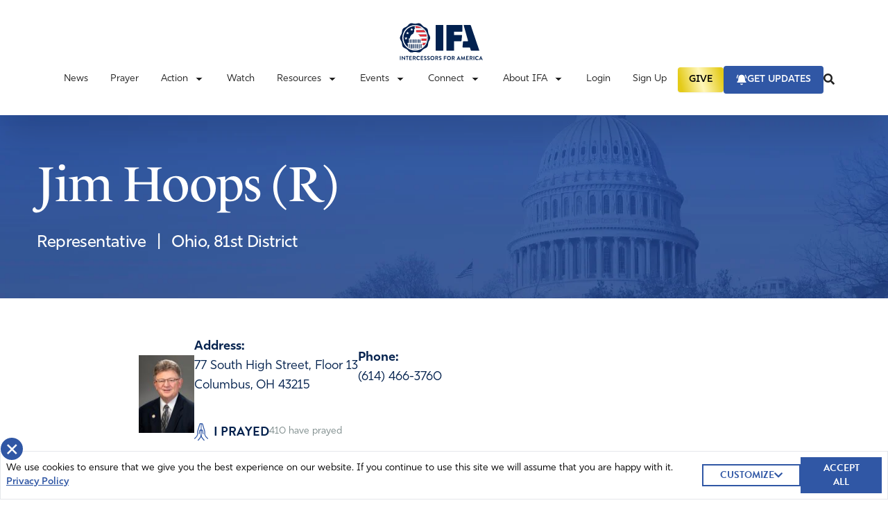

--- FILE ---
content_type: text/html; charset=UTF-8
request_url: https://ifapray.org/leader/?id=51741
body_size: 29169
content:
  <!doctype html>
  <html lang="en-US">

  <head>
    <meta charset="utf-8">
    <meta name="viewport" content="width=device-width, initial-scale=1, shrink-to-fit=no, maximum-scale=1, user-scalable=0">
    <meta name='robots' content='index, follow, max-image-preview:large, max-snippet:-1, max-video-preview:-1' />

	<!-- This site is optimized with the Yoast SEO plugin v26.8 - https://yoast.com/product/yoast-seo-wordpress/ -->
	<title>Leader - Intercessors for America</title>
	<link rel="canonical" href="https://ifapray.org/leader/" />
	<meta property="og:locale" content="en_US" />
	<meta property="og:type" content="article" />
	<meta property="og:title" content="Leader - Intercessors for America" />
	<meta property="og:url" content="https://ifapray.org/leader/" />
	<meta property="og:site_name" content="Intercessors for America" />
	<meta property="article:publisher" content="https://www.facebook.com/IFAPray" />
	<meta property="og:image" content="https://ifapray.org/wp-content/uploads/2021/11/Facebook-Social-Share-Image.png" />
	<meta property="og:image:width" content="1200" />
	<meta property="og:image:height" content="630" />
	<meta property="og:image:type" content="image/png" />
	<meta name="twitter:card" content="summary_large_image" />
	<meta name="twitter:site" content="@ifapray" />
	<script type="application/ld+json" class="yoast-schema-graph">{"@context":"https://schema.org","@graph":[{"@type":"WebPage","@id":"https://ifapray.org/leader/","url":"https://ifapray.org/leader/","name":"Leader - Intercessors for America","isPartOf":{"@id":"https://ifapray.org/#website"},"datePublished":"2021-11-10T22:55:16+00:00","breadcrumb":{"@id":"https://ifapray.org/leader/#breadcrumb"},"inLanguage":"en-US","potentialAction":[{"@type":"ReadAction","target":["https://ifapray.org/leader/"]}]},{"@type":"BreadcrumbList","@id":"https://ifapray.org/leader/#breadcrumb","itemListElement":[{"@type":"ListItem","position":1,"name":"Home","item":"https://ifapray.org/"},{"@type":"ListItem","position":2,"name":"Leader"}]},{"@type":"WebSite","@id":"https://ifapray.org/#website","url":"https://ifapray.org/","name":"Intercessors for America","description":"This site offers great resources in helping America learn how to fast &amp; pray effectively for America and the world.","publisher":{"@id":"https://ifapray.org/#organization"},"potentialAction":[{"@type":"SearchAction","target":{"@type":"EntryPoint","urlTemplate":"https://ifapray.org/?s={search_term_string}"},"query-input":{"@type":"PropertyValueSpecification","valueRequired":true,"valueName":"search_term_string"}}],"inLanguage":"en-US"},{"@type":"Organization","@id":"https://ifapray.org/#organization","name":"Intercessors for America","url":"https://ifapray.org/","logo":{"@type":"ImageObject","inLanguage":"en-US","@id":"https://ifapray.org/#/schema/logo/image/","url":"https://ifapray.org/wp-content/uploads/2021/11/fb-share-logo.jpg","contentUrl":"https://ifapray.org/wp-content/uploads/2021/11/fb-share-logo.jpg","width":1200,"height":630,"caption":"Intercessors for America"},"image":{"@id":"https://ifapray.org/#/schema/logo/image/"},"sameAs":["https://www.facebook.com/IFAPray","https://x.com/ifapray","https://www.youtube.com/channel/UC9g9KeH2Mt5yTBXgXMbQRpw"]}]}</script>
	<!-- / Yoast SEO plugin. -->


<link rel='dns-prefetch' href='//ifapray.org' />
<link rel='dns-prefetch' href='//js.stripe.com' />
<link rel='dns-prefetch' href='//cdn.plaid.com' />
<link rel='dns-prefetch' href='//cdn.givechariot.com' />
<link rel='dns-prefetch' href='//www.google.com' />
<link rel='dns-prefetch' href='//ajax.googleapis.com' />
<link rel="alternate" title="oEmbed (JSON)" type="application/json+oembed" href="https://ifapray.org/wp-json/oembed/1.0/embed?url=https%3A%2F%2Fifapray.org%2Fleader%2F" />
<link rel="alternate" title="oEmbed (XML)" type="text/xml+oembed" href="https://ifapray.org/wp-json/oembed/1.0/embed?url=https%3A%2F%2Fifapray.org%2Fleader%2F&#038;format=xml" />
		<!-- This site uses the Google Analytics by MonsterInsights plugin v9.11.1 - Using Analytics tracking - https://www.monsterinsights.com/ -->
							<script src="//www.googletagmanager.com/gtag/js?id=G-PLTN7Y095G"  data-cfasync="false" data-wpfc-render="false" async></script>
			<script data-cfasync="false" data-wpfc-render="false">
				var mi_version = '9.11.1';
				var mi_track_user = true;
				var mi_no_track_reason = '';
								var MonsterInsightsDefaultLocations = {"page_location":"https:\/\/ifapray.org\/leader\/?id=51741"};
								if ( typeof MonsterInsightsPrivacyGuardFilter === 'function' ) {
					var MonsterInsightsLocations = (typeof MonsterInsightsExcludeQuery === 'object') ? MonsterInsightsPrivacyGuardFilter( MonsterInsightsExcludeQuery ) : MonsterInsightsPrivacyGuardFilter( MonsterInsightsDefaultLocations );
				} else {
					var MonsterInsightsLocations = (typeof MonsterInsightsExcludeQuery === 'object') ? MonsterInsightsExcludeQuery : MonsterInsightsDefaultLocations;
				}

								var disableStrs = [
										'ga-disable-G-PLTN7Y095G',
									];

				/* Function to detect opted out users */
				function __gtagTrackerIsOptedOut() {
					for (var index = 0; index < disableStrs.length; index++) {
						if (document.cookie.indexOf(disableStrs[index] + '=true') > -1) {
							return true;
						}
					}

					return false;
				}

				/* Disable tracking if the opt-out cookie exists. */
				if (__gtagTrackerIsOptedOut()) {
					for (var index = 0; index < disableStrs.length; index++) {
						window[disableStrs[index]] = true;
					}
				}

				/* Opt-out function */
				function __gtagTrackerOptout() {
					for (var index = 0; index < disableStrs.length; index++) {
						document.cookie = disableStrs[index] + '=true; expires=Thu, 31 Dec 2099 23:59:59 UTC; path=/';
						window[disableStrs[index]] = true;
					}
				}

				if ('undefined' === typeof gaOptout) {
					function gaOptout() {
						__gtagTrackerOptout();
					}
				}
								window.dataLayer = window.dataLayer || [];

				window.MonsterInsightsDualTracker = {
					helpers: {},
					trackers: {},
				};
				if (mi_track_user) {
					function __gtagDataLayer() {
						dataLayer.push(arguments);
					}

					function __gtagTracker(type, name, parameters) {
						if (!parameters) {
							parameters = {};
						}

						if (parameters.send_to) {
							__gtagDataLayer.apply(null, arguments);
							return;
						}

						if (type === 'event') {
														parameters.send_to = monsterinsights_frontend.v4_id;
							var hookName = name;
							if (typeof parameters['event_category'] !== 'undefined') {
								hookName = parameters['event_category'] + ':' + name;
							}

							if (typeof MonsterInsightsDualTracker.trackers[hookName] !== 'undefined') {
								MonsterInsightsDualTracker.trackers[hookName](parameters);
							} else {
								__gtagDataLayer('event', name, parameters);
							}
							
						} else {
							__gtagDataLayer.apply(null, arguments);
						}
					}

					__gtagTracker('js', new Date());
					__gtagTracker('set', {
						'developer_id.dZGIzZG': true,
											});
					if ( MonsterInsightsLocations.page_location ) {
						__gtagTracker('set', MonsterInsightsLocations);
					}
										__gtagTracker('config', 'G-PLTN7Y095G', {"forceSSL":"true"} );
										window.gtag = __gtagTracker;										(function () {
						/* https://developers.google.com/analytics/devguides/collection/analyticsjs/ */
						/* ga and __gaTracker compatibility shim. */
						var noopfn = function () {
							return null;
						};
						var newtracker = function () {
							return new Tracker();
						};
						var Tracker = function () {
							return null;
						};
						var p = Tracker.prototype;
						p.get = noopfn;
						p.set = noopfn;
						p.send = function () {
							var args = Array.prototype.slice.call(arguments);
							args.unshift('send');
							__gaTracker.apply(null, args);
						};
						var __gaTracker = function () {
							var len = arguments.length;
							if (len === 0) {
								return;
							}
							var f = arguments[len - 1];
							if (typeof f !== 'object' || f === null || typeof f.hitCallback !== 'function') {
								if ('send' === arguments[0]) {
									var hitConverted, hitObject = false, action;
									if ('event' === arguments[1]) {
										if ('undefined' !== typeof arguments[3]) {
											hitObject = {
												'eventAction': arguments[3],
												'eventCategory': arguments[2],
												'eventLabel': arguments[4],
												'value': arguments[5] ? arguments[5] : 1,
											}
										}
									}
									if ('pageview' === arguments[1]) {
										if ('undefined' !== typeof arguments[2]) {
											hitObject = {
												'eventAction': 'page_view',
												'page_path': arguments[2],
											}
										}
									}
									if (typeof arguments[2] === 'object') {
										hitObject = arguments[2];
									}
									if (typeof arguments[5] === 'object') {
										Object.assign(hitObject, arguments[5]);
									}
									if ('undefined' !== typeof arguments[1].hitType) {
										hitObject = arguments[1];
										if ('pageview' === hitObject.hitType) {
											hitObject.eventAction = 'page_view';
										}
									}
									if (hitObject) {
										action = 'timing' === arguments[1].hitType ? 'timing_complete' : hitObject.eventAction;
										hitConverted = mapArgs(hitObject);
										__gtagTracker('event', action, hitConverted);
									}
								}
								return;
							}

							function mapArgs(args) {
								var arg, hit = {};
								var gaMap = {
									'eventCategory': 'event_category',
									'eventAction': 'event_action',
									'eventLabel': 'event_label',
									'eventValue': 'event_value',
									'nonInteraction': 'non_interaction',
									'timingCategory': 'event_category',
									'timingVar': 'name',
									'timingValue': 'value',
									'timingLabel': 'event_label',
									'page': 'page_path',
									'location': 'page_location',
									'title': 'page_title',
									'referrer' : 'page_referrer',
								};
								for (arg in args) {
																		if (!(!args.hasOwnProperty(arg) || !gaMap.hasOwnProperty(arg))) {
										hit[gaMap[arg]] = args[arg];
									} else {
										hit[arg] = args[arg];
									}
								}
								return hit;
							}

							try {
								f.hitCallback();
							} catch (ex) {
							}
						};
						__gaTracker.create = newtracker;
						__gaTracker.getByName = newtracker;
						__gaTracker.getAll = function () {
							return [];
						};
						__gaTracker.remove = noopfn;
						__gaTracker.loaded = true;
						window['__gaTracker'] = __gaTracker;
					})();
									} else {
										console.log("");
					(function () {
						function __gtagTracker() {
							return null;
						}

						window['__gtagTracker'] = __gtagTracker;
						window['gtag'] = __gtagTracker;
					})();
									}
			</script>
							<!-- / Google Analytics by MonsterInsights -->
		<style id='wp-img-auto-sizes-contain-inline-css'>
img:is([sizes=auto i],[sizes^="auto," i]){contain-intrinsic-size:3000px 1500px}
/*# sourceURL=wp-img-auto-sizes-contain-inline-css */
</style>
<link rel='stylesheet' id='style-css' href='https://ifapray.org/wp-content/plugins/powerpress/css/blueprint.min.css?ver=11.6.6' media='all' />
<style id='wp-emoji-styles-inline-css'>

	img.wp-smiley, img.emoji {
		display: inline !important;
		border: none !important;
		box-shadow: none !important;
		height: 1em !important;
		width: 1em !important;
		margin: 0 0.07em !important;
		vertical-align: -0.1em !important;
		background: none !important;
		padding: 0 !important;
	}
/*# sourceURL=wp-emoji-styles-inline-css */
</style>

<!-- Note: This combined block library stylesheet (wp-block-library) is used instead of loading separate core block styles because the should_load_separate_core_block_assets filter is returning false. Try loading the URL with ?should_load_separate_core_block_assets=true to restore being able to load block styles on demand and see if there are any issues remaining. -->
<link rel='stylesheet' id='wp-block-library-css' href='https://ifapray.org/wp-includes/css/dist/block-library/style.min.css?ver=6.9' media='all' />
<style id='classic-theme-styles-inline-css'>
/*! This file is auto-generated */
.wp-block-button__link{color:#fff;background-color:#32373c;border-radius:9999px;box-shadow:none;text-decoration:none;padding:calc(.667em + 2px) calc(1.333em + 2px);font-size:1.125em}.wp-block-file__button{background:#32373c;color:#fff;text-decoration:none}
/*# sourceURL=/wp-includes/css/classic-themes.min.css */
</style>
<style id='powerpress-player-block-style-inline-css'>


/*# sourceURL=https://ifapray.org/wp-content/plugins/powerpress/blocks/player-block/build/style-index.css */
</style>
<style id='global-styles-inline-css'>
:root{--wp--preset--aspect-ratio--square: 1;--wp--preset--aspect-ratio--4-3: 4/3;--wp--preset--aspect-ratio--3-4: 3/4;--wp--preset--aspect-ratio--3-2: 3/2;--wp--preset--aspect-ratio--2-3: 2/3;--wp--preset--aspect-ratio--16-9: 16/9;--wp--preset--aspect-ratio--9-16: 9/16;--wp--preset--color--black: #000000;--wp--preset--color--cyan-bluish-gray: #abb8c3;--wp--preset--color--white: #ffffff;--wp--preset--color--pale-pink: #f78da7;--wp--preset--color--vivid-red: #cf2e2e;--wp--preset--color--luminous-vivid-orange: #ff6900;--wp--preset--color--luminous-vivid-amber: #fcb900;--wp--preset--color--light-green-cyan: #7bdcb5;--wp--preset--color--vivid-green-cyan: #00d084;--wp--preset--color--pale-cyan-blue: #8ed1fc;--wp--preset--color--vivid-cyan-blue: #0693e3;--wp--preset--color--vivid-purple: #9b51e0;--wp--preset--gradient--vivid-cyan-blue-to-vivid-purple: linear-gradient(135deg,rgb(6,147,227) 0%,rgb(155,81,224) 100%);--wp--preset--gradient--light-green-cyan-to-vivid-green-cyan: linear-gradient(135deg,rgb(122,220,180) 0%,rgb(0,208,130) 100%);--wp--preset--gradient--luminous-vivid-amber-to-luminous-vivid-orange: linear-gradient(135deg,rgb(252,185,0) 0%,rgb(255,105,0) 100%);--wp--preset--gradient--luminous-vivid-orange-to-vivid-red: linear-gradient(135deg,rgb(255,105,0) 0%,rgb(207,46,46) 100%);--wp--preset--gradient--very-light-gray-to-cyan-bluish-gray: linear-gradient(135deg,rgb(238,238,238) 0%,rgb(169,184,195) 100%);--wp--preset--gradient--cool-to-warm-spectrum: linear-gradient(135deg,rgb(74,234,220) 0%,rgb(151,120,209) 20%,rgb(207,42,186) 40%,rgb(238,44,130) 60%,rgb(251,105,98) 80%,rgb(254,248,76) 100%);--wp--preset--gradient--blush-light-purple: linear-gradient(135deg,rgb(255,206,236) 0%,rgb(152,150,240) 100%);--wp--preset--gradient--blush-bordeaux: linear-gradient(135deg,rgb(254,205,165) 0%,rgb(254,45,45) 50%,rgb(107,0,62) 100%);--wp--preset--gradient--luminous-dusk: linear-gradient(135deg,rgb(255,203,112) 0%,rgb(199,81,192) 50%,rgb(65,88,208) 100%);--wp--preset--gradient--pale-ocean: linear-gradient(135deg,rgb(255,245,203) 0%,rgb(182,227,212) 50%,rgb(51,167,181) 100%);--wp--preset--gradient--electric-grass: linear-gradient(135deg,rgb(202,248,128) 0%,rgb(113,206,126) 100%);--wp--preset--gradient--midnight: linear-gradient(135deg,rgb(2,3,129) 0%,rgb(40,116,252) 100%);--wp--preset--font-size--small: 13px;--wp--preset--font-size--medium: 20px;--wp--preset--font-size--large: 36px;--wp--preset--font-size--x-large: 42px;--wp--preset--spacing--20: 0.44rem;--wp--preset--spacing--30: 0.67rem;--wp--preset--spacing--40: 1rem;--wp--preset--spacing--50: 1.5rem;--wp--preset--spacing--60: 2.25rem;--wp--preset--spacing--70: 3.38rem;--wp--preset--spacing--80: 5.06rem;--wp--preset--shadow--natural: 6px 6px 9px rgba(0, 0, 0, 0.2);--wp--preset--shadow--deep: 12px 12px 50px rgba(0, 0, 0, 0.4);--wp--preset--shadow--sharp: 6px 6px 0px rgba(0, 0, 0, 0.2);--wp--preset--shadow--outlined: 6px 6px 0px -3px rgb(255, 255, 255), 6px 6px rgb(0, 0, 0);--wp--preset--shadow--crisp: 6px 6px 0px rgb(0, 0, 0);}:where(.is-layout-flex){gap: 0.5em;}:where(.is-layout-grid){gap: 0.5em;}body .is-layout-flex{display: flex;}.is-layout-flex{flex-wrap: wrap;align-items: center;}.is-layout-flex > :is(*, div){margin: 0;}body .is-layout-grid{display: grid;}.is-layout-grid > :is(*, div){margin: 0;}:where(.wp-block-columns.is-layout-flex){gap: 2em;}:where(.wp-block-columns.is-layout-grid){gap: 2em;}:where(.wp-block-post-template.is-layout-flex){gap: 1.25em;}:where(.wp-block-post-template.is-layout-grid){gap: 1.25em;}.has-black-color{color: var(--wp--preset--color--black) !important;}.has-cyan-bluish-gray-color{color: var(--wp--preset--color--cyan-bluish-gray) !important;}.has-white-color{color: var(--wp--preset--color--white) !important;}.has-pale-pink-color{color: var(--wp--preset--color--pale-pink) !important;}.has-vivid-red-color{color: var(--wp--preset--color--vivid-red) !important;}.has-luminous-vivid-orange-color{color: var(--wp--preset--color--luminous-vivid-orange) !important;}.has-luminous-vivid-amber-color{color: var(--wp--preset--color--luminous-vivid-amber) !important;}.has-light-green-cyan-color{color: var(--wp--preset--color--light-green-cyan) !important;}.has-vivid-green-cyan-color{color: var(--wp--preset--color--vivid-green-cyan) !important;}.has-pale-cyan-blue-color{color: var(--wp--preset--color--pale-cyan-blue) !important;}.has-vivid-cyan-blue-color{color: var(--wp--preset--color--vivid-cyan-blue) !important;}.has-vivid-purple-color{color: var(--wp--preset--color--vivid-purple) !important;}.has-black-background-color{background-color: var(--wp--preset--color--black) !important;}.has-cyan-bluish-gray-background-color{background-color: var(--wp--preset--color--cyan-bluish-gray) !important;}.has-white-background-color{background-color: var(--wp--preset--color--white) !important;}.has-pale-pink-background-color{background-color: var(--wp--preset--color--pale-pink) !important;}.has-vivid-red-background-color{background-color: var(--wp--preset--color--vivid-red) !important;}.has-luminous-vivid-orange-background-color{background-color: var(--wp--preset--color--luminous-vivid-orange) !important;}.has-luminous-vivid-amber-background-color{background-color: var(--wp--preset--color--luminous-vivid-amber) !important;}.has-light-green-cyan-background-color{background-color: var(--wp--preset--color--light-green-cyan) !important;}.has-vivid-green-cyan-background-color{background-color: var(--wp--preset--color--vivid-green-cyan) !important;}.has-pale-cyan-blue-background-color{background-color: var(--wp--preset--color--pale-cyan-blue) !important;}.has-vivid-cyan-blue-background-color{background-color: var(--wp--preset--color--vivid-cyan-blue) !important;}.has-vivid-purple-background-color{background-color: var(--wp--preset--color--vivid-purple) !important;}.has-black-border-color{border-color: var(--wp--preset--color--black) !important;}.has-cyan-bluish-gray-border-color{border-color: var(--wp--preset--color--cyan-bluish-gray) !important;}.has-white-border-color{border-color: var(--wp--preset--color--white) !important;}.has-pale-pink-border-color{border-color: var(--wp--preset--color--pale-pink) !important;}.has-vivid-red-border-color{border-color: var(--wp--preset--color--vivid-red) !important;}.has-luminous-vivid-orange-border-color{border-color: var(--wp--preset--color--luminous-vivid-orange) !important;}.has-luminous-vivid-amber-border-color{border-color: var(--wp--preset--color--luminous-vivid-amber) !important;}.has-light-green-cyan-border-color{border-color: var(--wp--preset--color--light-green-cyan) !important;}.has-vivid-green-cyan-border-color{border-color: var(--wp--preset--color--vivid-green-cyan) !important;}.has-pale-cyan-blue-border-color{border-color: var(--wp--preset--color--pale-cyan-blue) !important;}.has-vivid-cyan-blue-border-color{border-color: var(--wp--preset--color--vivid-cyan-blue) !important;}.has-vivid-purple-border-color{border-color: var(--wp--preset--color--vivid-purple) !important;}.has-vivid-cyan-blue-to-vivid-purple-gradient-background{background: var(--wp--preset--gradient--vivid-cyan-blue-to-vivid-purple) !important;}.has-light-green-cyan-to-vivid-green-cyan-gradient-background{background: var(--wp--preset--gradient--light-green-cyan-to-vivid-green-cyan) !important;}.has-luminous-vivid-amber-to-luminous-vivid-orange-gradient-background{background: var(--wp--preset--gradient--luminous-vivid-amber-to-luminous-vivid-orange) !important;}.has-luminous-vivid-orange-to-vivid-red-gradient-background{background: var(--wp--preset--gradient--luminous-vivid-orange-to-vivid-red) !important;}.has-very-light-gray-to-cyan-bluish-gray-gradient-background{background: var(--wp--preset--gradient--very-light-gray-to-cyan-bluish-gray) !important;}.has-cool-to-warm-spectrum-gradient-background{background: var(--wp--preset--gradient--cool-to-warm-spectrum) !important;}.has-blush-light-purple-gradient-background{background: var(--wp--preset--gradient--blush-light-purple) !important;}.has-blush-bordeaux-gradient-background{background: var(--wp--preset--gradient--blush-bordeaux) !important;}.has-luminous-dusk-gradient-background{background: var(--wp--preset--gradient--luminous-dusk) !important;}.has-pale-ocean-gradient-background{background: var(--wp--preset--gradient--pale-ocean) !important;}.has-electric-grass-gradient-background{background: var(--wp--preset--gradient--electric-grass) !important;}.has-midnight-gradient-background{background: var(--wp--preset--gradient--midnight) !important;}.has-small-font-size{font-size: var(--wp--preset--font-size--small) !important;}.has-medium-font-size{font-size: var(--wp--preset--font-size--medium) !important;}.has-large-font-size{font-size: var(--wp--preset--font-size--large) !important;}.has-x-large-font-size{font-size: var(--wp--preset--font-size--x-large) !important;}
:where(.wp-block-post-template.is-layout-flex){gap: 1.25em;}:where(.wp-block-post-template.is-layout-grid){gap: 1.25em;}
:where(.wp-block-term-template.is-layout-flex){gap: 1.25em;}:where(.wp-block-term-template.is-layout-grid){gap: 1.25em;}
:where(.wp-block-columns.is-layout-flex){gap: 2em;}:where(.wp-block-columns.is-layout-grid){gap: 2em;}
:root :where(.wp-block-pullquote){font-size: 1.5em;line-height: 1.6;}
/*# sourceURL=global-styles-inline-css */
</style>
<link rel='stylesheet' id='dnd-upload-cf7-css' href='https://ifapray.org/wp-content/plugins/drag-and-drop-multiple-file-upload-contact-form-7/assets/css/dnd-upload-cf7.css?ver=1.3.9.3' media='all' />
<link rel='stylesheet' id='contact-form-7-css' href='https://ifapray.org/wp-content/plugins/contact-form-7/includes/css/styles.css?ver=6.1.4' media='all' />
<link rel='stylesheet' id='wpa-css-css' href='https://ifapray.org/wp-content/plugins/honeypot/includes/css/wpa.css?ver=2.3.04' media='all' />
<link rel='stylesheet' id='post-queries-css' href='https://ifapray.org/wp-content/plugins/post-queries/public/css/post-queries-public.css?ver=1.0.0' media='all' />
<link rel='stylesheet' id='sage/app.css-css' href='https://ifapray.org/wp-content/themes/ifa-refresh/public/styles/app.css?id=b9b08180ffe93b1d963c' media='all' />
<link rel='stylesheet' id='jquery-ui-css' href='https://ajax.googleapis.com/ajax/libs/jqueryui/1.11.4/themes/smoothness/jquery-ui.css' media='all' />
<link rel='stylesheet' id='fpsm-style-css' href='https://ifapray.org/wp-content/plugins/codecanyon-eKjiuTBV-frontend-post-submission-manager/assets/css/fpsm-frontend-style.css?ver=1.4.4' media='all' />
<link rel='stylesheet' id='fpsm-fonts-css' href='https://ifapray.org/wp-content/plugins/codecanyon-eKjiuTBV-frontend-post-submission-manager/assets/font-face/NunitoSans/stylesheet.css?ver=1.4.4' media='all' />
<script src="https://ifapray.org/wp-content/plugins/google-analytics-for-wordpress/assets/js/frontend-gtag.min.js?ver=9.11.1" id="monsterinsights-frontend-script-js" async data-wp-strategy="async"></script>
<script data-cfasync="false" data-wpfc-render="false" id='monsterinsights-frontend-script-js-extra'>var monsterinsights_frontend = {"js_events_tracking":"true","download_extensions":"doc,pdf,ppt,zip,xls,docx,pptx,xlsx","inbound_paths":"[]","home_url":"https:\/\/ifapray.org","hash_tracking":"false","v4_id":"G-PLTN7Y095G"};</script>
<script src="https://ifapray.org/wp-includes/js/jquery/jquery.min.js?ver=3.7.1" id="jquery-core-js"></script>
<script src="https://ifapray.org/wp-includes/js/jquery/jquery-migrate.min.js?ver=3.4.1" id="jquery-migrate-js"></script>
<script src="https://ifapray.org/wp-content/plugins/post-queries/public/js/post-queries-public.js?ver=1.0.0" id="post-queries-js"></script>
<script id="srcmnt-ajax-request-js-extra">
var SafeCommentsAjax = {"ajaxurl":"https://ifapray.org/wp-admin/admin-ajax.php"};
//# sourceURL=srcmnt-ajax-request-js-extra
</script>
<script src="https://ifapray.org/wp-content/plugins/safe-report-comments/js/ajax.js?ver=6.9" id="srcmnt-ajax-request-js"></script>
<script async defer src="https://www.google.com/recaptcha/api.js?ver=6.9" id="flexformz-recaptcha-js"></script>
<link rel="https://api.w.org/" href="https://ifapray.org/wp-json/" /><link rel="alternate" title="JSON" type="application/json" href="https://ifapray.org/wp-json/wp/v2/pages/76568" /><link rel="EditURI" type="application/rsd+xml" title="RSD" href="https://ifapray.org/xmlrpc.php?rsd" />
<meta name="generator" content="WordPress 6.9" />
<link rel='shortlink' href='https://ifapray.org/?p=76568' />
<style>a.cld-like-dislike-trigger {color: #7a212e;}span.cld-count-wrap {color: #002e58;}</style><script type="text/javascript"><!--
function powerpress_pinw(pinw_url){window.open(pinw_url, 'PowerPressPlayer','toolbar=0,status=0,resizable=1,width=460,height=320');	return false;}
//-->
</script>
		<link rel="manifest" href="https://ifapray.org/wp-json/wp/v2/web-app-manifest">
					<meta name="theme-color" content="#fff">
								<meta name="apple-mobile-web-app-capable" content="yes">
				<meta name="mobile-web-app-capable" content="yes">

				<link rel="apple-touch-startup-image" href="https://ifapray.org/wp-content/uploads/2021/11/favicon-1.png">

				<meta name="apple-mobile-web-app-title" content="Intercessors for America">
		<meta name="application-name" content="Intercessors for America">
		      <meta name="onesignal" content="wordpress-plugin"/>
            <script>

      window.OneSignalDeferred = window.OneSignalDeferred || [];

      OneSignalDeferred.push(function(OneSignal) {
        var oneSignal_options = {};
        window._oneSignalInitOptions = oneSignal_options;

        oneSignal_options['serviceWorkerParam'] = { scope: '/wp-content/plugins/onesignal-free-web-push-notifications/sdk_files/push/onesignal/' };
oneSignal_options['serviceWorkerPath'] = 'OneSignalSDKWorker.js';

        OneSignal.Notifications.setDefaultUrl("https://ifapray.org");

        oneSignal_options['wordpress'] = true;
oneSignal_options['appId'] = '0a8eeabc-09ac-4dec-ab6e-a8ea29553ccb';
oneSignal_options['allowLocalhostAsSecureOrigin'] = true;
oneSignal_options['welcomeNotification'] = { };
oneSignal_options['welcomeNotification']['title'] = "";
oneSignal_options['welcomeNotification']['message'] = "";
oneSignal_options['path'] = "https://ifapray.org/wp-content/plugins/onesignal-free-web-push-notifications/sdk_files/";
oneSignal_options['promptOptions'] = { };
oneSignal_options['promptOptions']['actionMessage'] = "Don't miss the latest updates, news, and important topics to pray about. Enable updates.";
oneSignal_options['notifyButton'] = { };
oneSignal_options['notifyButton']['enable'] = true;
oneSignal_options['notifyButton']['position'] = 'bottom-right';
oneSignal_options['notifyButton']['theme'] = 'default';
oneSignal_options['notifyButton']['size'] = 'medium';
oneSignal_options['notifyButton']['showCredit'] = true;
oneSignal_options['notifyButton']['text'] = {};
oneSignal_options['notifyButton']['colors'] = {};
oneSignal_options['notifyButton']['colors']['circle.background'] = '#04224e';
oneSignal_options['notifyButton']['colors']['pulse.color'] = '#cc2934';
oneSignal_options['notifyButton']['colors']['dialog.button.background'] = '#04224e';
oneSignal_options['notifyButton']['colors']['dialog.button.background.hovering'] = '#cc2934';
oneSignal_options['notifyButton']['colors']['dialog.button.background.active'] = '#cc2934';
              OneSignal.init(window._oneSignalInitOptions);
              OneSignal.Slidedown.promptPush()      });

      function documentInitOneSignal() {
        var oneSignal_elements = document.getElementsByClassName("OneSignal-prompt");

        var oneSignalLinkClickHandler = function(event) { OneSignal.Notifications.requestPermission(); event.preventDefault(); };        for(var i = 0; i < oneSignal_elements.length; i++)
          oneSignal_elements[i].addEventListener('click', oneSignalLinkClickHandler, false);
      }

      if (document.readyState === 'complete') {
           documentInitOneSignal();
      }
      else {
           window.addEventListener("load", function(event){
               documentInitOneSignal();
          });
      }
    </script>
<noscript><style>.lazyload[data-src]{display:none !important;}</style></noscript><style>.lazyload{background-image:none !important;}.lazyload:before{background-image:none !important;}</style><link rel="icon" href="https://ifapray.org/wp-content/uploads/2021/11/favicon-1-150x150.png" sizes="32x32" />
<link rel="icon" href="https://ifapray.org/wp-content/uploads/2021/11/favicon-1.png" sizes="192x192" />
<link rel="apple-touch-icon" href="https://ifapray.org/wp-content/uploads/2021/11/favicon-1.png" />
<meta name="msapplication-TileImage" content="https://ifapray.org/wp-content/uploads/2021/11/favicon-1.png" />
		<style id="wp-custom-css">
			header a[href*="/donate"] {
  background-color: #CC2934;
	border-color: #CC2934;
	color: #ffffff;
}		</style>
		          <!-- Google Tag Manager -->
      <script>
          
                </script>
      <script>
        (function(w, d, s, l, i) {
          w[l] = w[l] || [];
          w[l].push({
            'gtm.start': new Date().getTime(),
            event: 'gtm.js'
          });
          var f = d.getElementsByTagName(s)[0],
            j = d.createElement(s),
            dl = l != 'dataLayer' ? '&l=' + l : '';
          j.async = true;
          j.src =
            'https://www.googletagmanager.com/gtm.js?id=' + i + dl;
          f.parentNode.insertBefore(j, f);
        })(window, document, 'script', 'dataLayer', 'GTM-N92BMLN');
      </script>
      <!-- End Google Tag Manager -->
      <!-- Google tag (gtag.js) -->
      <script async src="https://www.googletagmanager.com/gtag/js?id=UA-3723702-46"></script>
      <script>
        window.dataLayer = window.dataLayer || [];
        function gtag(){dataLayer.push(arguments);}
        gtag('js', new Date());

        gtag('config', 'UA-3723702-46');
      </script>

        <div id="fb-root"></div>
    <!--<script>(function(d, s, id) {
      var js, fjs = d.getElementsByTagName(s)[0];
      if (d.getElementById(id)) return;
      js = d.createElement(s); js.id = id;
      js.src = "//connect.facebook.net/en_US/sdk.js#xfbml=1&version=v2.6&appId=243268666099996";
      fjs.parentNode.insertBefore(js, fjs);
    }(document, 'script', 'facebook-jssdk'));</script>-->


    <script>
      window.fbAsyncInit = function() {
        FB.init({
          appId: '259171699501464',
          autoLogAppEvents: true,
          xfbml: true,
          version: 'v2.6'
        });
      };
    </script>
    <script>
      (function(d, s, id) {
        var js, fjs = d.getElementsByTagName(s)[0];
        if (d.getElementById(id)) {
          return;
        }
        js = d.createElement(s);
        js.id = id;
        js.src = "https://connect.facebook.net/en_US/sdk.js";
        fjs.parentNode.insertBefore(js, fjs);
      }(document, 'script', 'facebook-jssdk'));
    </script>
    <script src="https://www.google.com/recaptcha/api.js?render=6LcXWBsdAAAAAHvnYbpO1FRjauDgHuU9r-w_z7bp"></script>

    <script>
      var ord = Math.random();
      ord = ord * 10000000000000000;
      var oImg = document.createElement("img");
      var lhref = encodeURIComponent(window.location.href).replace(/'/g, "%27").replace(/"/g, "%22");
      oImg.setAttribute('src', 'https://dot.dm-io.com/dot/9143?cbust=' + ord + '&url_path=' + lhref);
      oImg.setAttribute('style', 'display: none !important;');
      oImg.setAttribute('referrerpolicy', 'no-referrer-when-downgrade');
      document.body.appendChild(oImg);
    </script>

    
      <!-- Google Tag Manager -->
      <script>(function(w,d,s,l,i){w[l]=w[l]||[];w[l].push({'gtm.start':
      new Date().getTime(),event:'gtm.js'});var f=d.getElementsByTagName(s)[0],
      j=d.createElement(s),dl=l!='dataLayer'?'&l='+l:'';j.async=true;j.src=
      'https://www.googletagmanager.com/gtm.js?id='+i+dl;f.parentNode.insertBefore(j,f);
      })(window,document,'script','dataLayer','GTM-NM4B8TR3');</script>
      <!-- End Google Tag Manager -->

      <!-- Google tag (gtag.js) -->
      <script async src="https://www.googletagmanager.com/gtag/js?id=G-DNQ1VVY1BQ"></script>
      <script>
        window.dataLayer = window.dataLayer || [];
        function gtag(){dataLayer.push(arguments);}
        gtag('js', new Date());

        gtag('config', 'G-DNQ1VVY1BQ');
      </script>

      <!-- Meta Pixel Code -->
      <script>
      !function(f,b,e,v,n,t,s)
      {if(f.fbq)return;n=f.fbq=function(){n.callMethod?
      n.callMethod.apply(n,arguments):n.queue.push(arguments)};
      if(!f._fbq)f._fbq=n;n.push=n;n.loaded=!0;n.version='2.0';
      n.queue=[];t=b.createElement(e);t.async=!0;
      t.src=v;s=b.getElementsByTagName(e)[0];
      s.parentNode.insertBefore(t,s)}(window, document,'script',
      'https://connect.facebook.net/en_US/fbevents.js');
      fbq('init', '1030596521808735');
      fbq('track', 'PageView');
      </script>
      <noscript><img height="1" width="1" style="display:none"
      src="https://www.facebook.com/tr?id=1030596521808735&ev=PageView&noscript=1"
      /></noscript>
      <!-- End Meta Pixel Code -->

      <!-- Meta Pixel Code -->
      <script>
      !function(f,b,e,v,n,t,s)
      {if(f.fbq)return;n=f.fbq=function(){n.callMethod?
      n.callMethod.apply(n,arguments):n.queue.push(arguments)};
      if(!f._fbq)f._fbq=n;n.push=n;n.loaded=!0;n.version='2.0';
      n.queue=[];t=b.createElement(e);t.async=!0;
      t.src=v;s=b.getElementsByTagName(e)[0];
      s.parentNode.insertBefore(t,s)}(window, document,'script',
      'https://connect.facebook.net/en_US/fbevents.js');
      fbq('init', '1481928139850013');
      fbq('track', 'PageView');
      </script>
      <noscript><img height="1" width="1" style="display:none"
      src="https://www.facebook.com/tr?id=1481928139850013&ev=PageView&noscript=1"
      /></noscript>
      <!-- End Meta Pixel Code -->

  </head>

  <body class="wp-singular page-template page-template-page-leader-single page page-id-76568 wp-embed-responsive wp-theme-ifa-refresh ffz-version-2-50-1 leader overflow-x-hidden">
  <!-- Google Tag Manager (noscript) -->
  <noscript><iframe src="https://www.googletagmanager.com/ns.html?id=GTM-NM4B8TR3"
    height="0" width="0" style="display:none;visibility:hidden"></iframe></noscript>
    <!-- End Google Tag Manager (noscript) -->
          <!-- Google Tag Manager (noscript) -->
      <noscript><iframe src="https://www.googletagmanager.com/ns.html?id=GTM-N92BMLN" height="0" width="0" style="display:none;visibility:hidden"></iframe></noscript>
      <!-- End Google Tag Manager (noscript) -->
            
    
  
    <div id="app" x-data="{ showemailSignupModal: false, showPromptModal: false,joinDiscussionPagePopup:false,  }">
      <div class="max-w-full mx-auto font-rigsans"  
>

  <!-- <a class="sr-only focus:not-sr-only" href="#main">
    Skip to content
  </a> -->
      <header class="bg-white drop-shadow-2xl relative max-w-full w-full h-auto xl:h-auto mx-auto top-0 xl:left-1/2 xl:transform xl:-translate-x-1/2 z-50"
x-data="{searchOpen:false}">
    
  <nav class="w-full z-10 top-0 py-3 xl:py-7 transition ease-in-out duration-700"
        x-data="{ isNavOpen: false }"
        @keydown.escape="isNavOpen = false"
        :class="{ 'shadow-lg bg-blue-main' : isNavOpen , 'bg-white' : !isNavOpen}">
    <div class="w-11/12 xl:w-11/12 mx-auto flex items-center justify-between xl:justify-center flex-wrap">
        <!--Logo etc-->
        <div class="flex items-center flex-shrink-0 text-white xl:mr-2">
          <a class="relative" href="https://ifapray.org/">
                        <img x-show="isNavOpen" 
            :class="{ '!block' : isNavOpen , 'hidden' : !isNavOpen}"
            class="hidden h-16 w-auto lazyload" src="[data-uri]" alt="IFA Logo" data-src="https://ifapray.org/wp-content/themes/ifa-refresh/public/images/logo/logo-white-red.svg" decoding="async"><noscript><img x-show="isNavOpen" 
            :class="{ '!block' : isNavOpen , 'hidden' : !isNavOpen}"
            class="hidden h-16 w-auto" src="https://ifapray.org/wp-content/themes/ifa-refresh/public/images/logo/logo-white-red.svg" alt="IFA Logo" data-eio="l"></noscript>
            <img x-show="!isNavOpen" 
            :class="{ '!hidden' : isNavOpen , 'block' : !isNavOpen}"
            class="block h-16 w-auto lazyload" src="[data-uri]" alt="IFA Logo" data-src="https://ifapray.org/wp-content/themes/ifa-refresh/public/images/logo/logo-full-color.svg" decoding="async"><noscript><img x-show="!isNavOpen" 
            :class="{ '!hidden' : isNavOpen , 'block' : !isNavOpen}"
            class="block h-16 w-auto" src="https://ifapray.org/wp-content/themes/ifa-refresh/public/images/logo/logo-full-color.svg" alt="IFA Logo" data-eio="l"></noscript>
                      </a>
        </div>
        <div class="flex xl:hidden gap-x-2 items-center align-middle">
          <!--Toggle button (hidden on large screens)-->
          <a href="/donate" class="h-14 w-14 uppercase rounded-lg text-center bg-red-main transition hover:bg-blue-main text-white flex items-center align-middle justify-center" x-show="!isNavOpen">
            <span>Give</span>
          </a>
          <button
            @click="isNavOpen = !isNavOpen"
            type="button"
            class="block xl:hidden h-14 w-14 text-center rounded-lg hover:text-red-main focus:outline-none transition hamburger"
            :class="{ 'transition transform transform-180 !text-white bg-transparent': isNavOpen, 'text-blue-main bg-blue-m-light': !isNavOpen }"
          >
            <svg
              class="h-6 w-6 fill-current inline-block"
              xmlns="http://www.w3.org/2000/svg"
              viewBox="0 0 24 24"
            >
              <path
                x-show="isNavOpen"
                class="hidden"
                :class="{ '!block' : isNavOpen , 'hidden' : !isNavOpen}"
                fill-rule="evenodd"
                clip-rule="evenodd"
                d="M18.278 16.864a1 1 0 0 1-1.414 1.414l-4.829-4.828-4.828 4.828a1 1 0 0 1-1.414-1.414l4.828-4.829-4.828-4.828a1 1 0 0 1 1.414-1.414l4.829 4.828 4.828-4.828a1 1 0 1 1 1.414 1.414l-4.828 4.829 4.828 4.828z"
              />
              <path
                x-show="!isNavOpen"
                class="block"
                :class="{ '!hidden' : isNavOpen , 'block' : !isNavOpen}"
                fill-rule="evenodd"
                d="M4 5h16a1 1 0 0 1 0 2H4a1 1 0 1 1 0-2zm0 6h16a1 1 0 0 1 0 2H4a1 1 0 0 1 0-2zm0 6h16a1 1 0 0 1 0 2H4a1 1 0 0 1 0-2z"
              />
            </svg>
          </button>
        </div>
        <!--Menu-->
        <div class="xl:opacity-100 _flex-grow w-full hidden xl:!block xl:w-auto xl:ml-0 relative"
        x-show="isNavOpen"
        :class="{ '!block' : isNavOpen , 'hidden' : !isNavOpen}"
          x-transition:enter="transition ease-out duration-1000" 
          x-transition:enter-start="opacity-0 transform"
          x-transition:enter-end="opacity-100 transform" 
          x-transition:leave="transition ease-in duration-1000" 
          x-transition:leave-start="opacity-100 transform"
           x-transition:leave-end="opacity-0 transform">
        <div class="xl:opacity-100 xl:flex justify-center gap-x-4 relative"
          :class="{ 'block shadow-3xl': isNavOpen, 'hidden': !isNavOpen }">
                        <div class="flex gap-x-4 mt-10 xl:hidden">
              <div class="flex-shrink-0 w-1/2 xl:w-auto">
                  <a href="/login/" class="uppercase relative flex xl:inline-flex justify-center items-center px-10 py-3 border-2 border-white text-sm font-brandon font-bold text-white shadow-sm hover:bg-red-main hover:border-red-main transition">
                    Login
                  </a>
                </div>
                <div class="flex-shrink-0 w-1/2 xl:w-auto">
                  <a href="/sign-up/" class="uppercase relative flex xl:inline-flex justify-center items-center px-10 py-3 border-2 border-white text-sm font-brandon font-bold text-white shadow-sm hover:bg-red-main hover:border-red-main transition">
                    Sign Up
                  </a>
                </div>
            </div>
                        <ul class="pt-10 xl:pt-0 list-reset xl:flex _flex-1 gap-x-0 items-center">
                                                        
                            <li class="xl:hidden xl:in border-b border-blue-border xl:border-b-0 pb-2 xl:pb-0 mb-2 xl:mb-0">
                <a href="/" class="text-white xl:text-black-light xl:text-sm font-normal  border-transparent xl:hover:border-transparent hover:text-red-main inline-flex items-center xl:px-4 py-3 border-b-2 text-xl transition relative group">
                  Home
                </a>
              </li>
              
                                                                                                  <li class="border-b border-blue-border xl:border-b-0 pb-2 xl:pb-0 mb-2 xl:mb-0">
                                      <a href="/blog" class="text-white xl:text-black-light xl:text-sm font-normal  border-transparent xl:hover:border-transparent hover:text-red-main inline-flex items-center xl:px-4 py-3 border-b-2 text-xl transition relative group">
                      News
                    </a>
                                  </li>
                                                                                                  <li class="border-b border-blue-border xl:border-b-0 pb-2 xl:pb-0 mb-2 xl:mb-0">
                                      <a href="/pray-for-america" class="text-white xl:text-black-light xl:text-sm font-normal  border-transparent xl:hover:border-transparent hover:text-red-main inline-flex items-center xl:px-4 py-3 border-b-2 text-xl transition relative group">
                      Prayer
                    </a>
                                  </li>
                                                                                                  <li class="border-b border-blue-border xl:border-b-0 pb-2 xl:pb-0 mb-2 xl:mb-0">
                                    <div class="relative"
                    @keydown.escape="onEscape" x-data="{ popoverOpen: false }" @keydown.escape="popoverOpen = false">
                      <button class="inline-flex items-center text-white xl:text-black-light xl:text-sm font-normal  border-transparent hover:border-transparent hover:text-red-main inline-flex items-center xl:px-4 py-3 border-b-2 font-normal text-xl transition relative group"
                      :class="{ 'border-transparent text-red-main font-normal': popoverOpen, 'border-transparent xl:text-black-light font-normal': !(popoverOpen) }" 
                      @click="popoverOpen = !popoverOpen"
                      @mousedown="if (popoverOpen) $event.preventDefault()">
                            Action
                            <svg class="ml-2 h-4 w-4 transition transform group-hover:text-red-main" viewBox="0 0 16 17" fill="none" xmlns="http://www.w3.org/2000/svg"
                            :class="{ '-rotate-90': popoverOpen, 'rotate-0': !(popoverOpen) }">
                              <path d="M4 6.5L8 10.5L12 6.5" fill="currentColor"/>
                              <path d="M4 6.5L8 10.5L12 6.5" stroke="currentColor" stroke-linecap="round" stroke-linejoin="round"/>
                            </svg>
                      </button>
                      <div x-show="popoverOpen" 
                      x-transition:enter="transition ease-out duration-200" 
                      x-transition:enter-start="opacity-0 translate-y-1" 
                      x-transition:enter-end="opacity-100 translate-y-0" 
                      x-transition:leave="transition ease-in duration-150" 
                      x-transition:leave-start="opacity-100 translate-y-0" 
                      x-transition:leave-end="opacity-0 translate-y-1"
                      class="xl:absolute z-10 mt-1 transform w-auto px-0 xl:ml-0 xl:left-1/2 xl:-translate-x-1/2 text-xl xl:text-base" 
                      x-ref="panel" @click.away="popoverOpen = false"
                      style="display: none;">
                        <div class="rounded-lg shadow-lg ring-1 ring-black ring-opacity-5 overflow-hidden">
                          <div class="relative divide-y xl:divide-y-0 divide-blue-border grid bg-blue-dropdown xl:w-56 xl:gap-6 text-white xl:text-center py-4">
                                                                                          <a href="/action-center" class="transition hover:bg-[#27416A] py-2 xl:py-1 px-5" \
                                >
                                                                        <span class="hidden xl:block">Take Action</span>
                                    <span class="xl:hidden">Action</span>
                                                                    </a>
                                                            
                                                                                          <a href="/pray-and-act-usa" class="transition hover:bg-[#27416A] py-2 xl:py-1 px-5" \
                                >
                                                                        Policy and Prayer
                                                                    </a>
                                                            
                                                      </div>
                        </div>
                      </div>
                  </div>
                                  </li>
                                                                                                  <li class="border-b border-blue-border xl:border-b-0 pb-2 xl:pb-0 mb-2 xl:mb-0">
                                      <a href="/watch" class="text-white xl:text-black-light xl:text-sm font-normal  border-transparent xl:hover:border-transparent hover:text-red-main inline-flex items-center xl:px-4 py-3 border-b-2 text-xl transition relative group">
                      Watch
                    </a>
                                  </li>
                                                                                                  <li class="border-b border-blue-border xl:border-b-0 pb-2 xl:pb-0 mb-2 xl:mb-0">
                                    <div class="relative"
                    @keydown.escape="onEscape" x-data="{ popoverOpen: false }" @keydown.escape="popoverOpen = false">
                      <button class="inline-flex items-center text-white xl:text-black-light xl:text-sm font-normal  border-transparent hover:border-transparent hover:text-red-main inline-flex items-center xl:px-4 py-3 border-b-2 font-normal text-xl transition relative group"
                      :class="{ 'border-transparent text-red-main font-normal': popoverOpen, 'border-transparent xl:text-black-light font-normal': !(popoverOpen) }" 
                      @click="popoverOpen = !popoverOpen"
                      @mousedown="if (popoverOpen) $event.preventDefault()">
                            Resources
                            <svg class="ml-2 h-4 w-4 transition transform group-hover:text-red-main" viewBox="0 0 16 17" fill="none" xmlns="http://www.w3.org/2000/svg"
                            :class="{ '-rotate-90': popoverOpen, 'rotate-0': !(popoverOpen) }">
                              <path d="M4 6.5L8 10.5L12 6.5" fill="currentColor"/>
                              <path d="M4 6.5L8 10.5L12 6.5" stroke="currentColor" stroke-linecap="round" stroke-linejoin="round"/>
                            </svg>
                      </button>
                      <div x-show="popoverOpen" 
                      x-transition:enter="transition ease-out duration-200" 
                      x-transition:enter-start="opacity-0 translate-y-1" 
                      x-transition:enter-end="opacity-100 translate-y-0" 
                      x-transition:leave="transition ease-in duration-150" 
                      x-transition:leave-start="opacity-100 translate-y-0" 
                      x-transition:leave-end="opacity-0 translate-y-1"
                      class="xl:absolute z-10 mt-1 transform w-auto px-0 xl:ml-0 xl:left-1/2 xl:-translate-x-1/2 text-xl xl:text-base" 
                      x-ref="panel" @click.away="popoverOpen = false"
                      style="display: none;">
                        <div class="rounded-lg shadow-lg ring-1 ring-black ring-opacity-5 overflow-hidden">
                          <div class="relative divide-y xl:divide-y-0 divide-blue-border grid bg-blue-dropdown xl:w-56 xl:gap-6 text-white xl:text-center py-4">
                                                                                          <a href="/resources" class="transition hover:bg-[#27416A] py-2 xl:py-1 px-5" \
                                >
                                                                        Resources
                                                                    </a>
                                                            
                                                                                          <a href="/resources/special-report/" class="transition hover:bg-[#27416A] py-2 xl:py-1 px-5" \
                                >
                                                                        Special Reports
                                                                    </a>
                                                            
                                                                                          <a href="/resources/prayer-guides-and-resources/" class="transition hover:bg-[#27416A] py-2 xl:py-1 px-5" \
                                >
                                                                        Prayer Guides
                                                                    </a>
                                                            
                                                                                          <a href="/resources/books/" class="transition hover:bg-[#27416A] py-2 xl:py-1 px-5" \
                                >
                                                                        Order Books
                                                                    </a>
                                                            
                                                                                          <a href="/resources/bookmarks/" class="transition hover:bg-[#27416A] py-2 xl:py-1 px-5" \
                                >
                                                                        Order Bookmarks
                                                                    </a>
                                                            
                                                                                          <a href="/resources/merch/" class="transition hover:bg-[#27416A] py-2 xl:py-1 px-5" \
                                >
                                                                        Order Merch
                                                                    </a>
                                                            
                                                                                          <a href="/resources/daily-devotional/" class="transition hover:bg-[#27416A] py-2 xl:py-1 px-5" \
                                >
                                                                        Devotionals
                                                                    </a>
                                                            
                                                                                          <a href="/press" class="transition hover:bg-[#27416A] py-2 xl:py-1 px-5" \
                                >
                                                                        Press Room
                                                                    </a>
                                                            
                                                                                          <a href="/training" class="transition hover:bg-[#27416A] py-2 xl:py-1 px-5" \
                                >
                                                                        Training
                                                                    </a>
                                                            
                                                                                          <a href="/subscribe-to-podcast" class="transition hover:bg-[#27416A] py-2 xl:py-1 px-5" \
                                >
                                                                        Podcasts
                                                                    </a>
                                                            
                                                                                          <a href="/espanol" class="transition hover:bg-[#27416A] py-2 xl:py-1 px-5" \
                                >
                                                                        Español
                                                                    </a>
                                                            
                                                      </div>
                        </div>
                      </div>
                  </div>
                                  </li>
                                                                                                  <li class="border-b border-blue-border xl:border-b-0 pb-2 xl:pb-0 mb-2 xl:mb-0">
                                    <div class="relative"
                    @keydown.escape="onEscape" x-data="{ popoverOpen: false }" @keydown.escape="popoverOpen = false">
                      <button class="inline-flex items-center text-white xl:text-black-light xl:text-sm font-normal  border-transparent hover:border-transparent hover:text-red-main inline-flex items-center xl:px-4 py-3 border-b-2 font-normal text-xl transition relative group"
                      :class="{ 'border-transparent text-red-main font-normal': popoverOpen, 'border-transparent xl:text-black-light font-normal': !(popoverOpen) }" 
                      @click="popoverOpen = !popoverOpen"
                      @mousedown="if (popoverOpen) $event.preventDefault()">
                            Events
                            <svg class="ml-2 h-4 w-4 transition transform group-hover:text-red-main" viewBox="0 0 16 17" fill="none" xmlns="http://www.w3.org/2000/svg"
                            :class="{ '-rotate-90': popoverOpen, 'rotate-0': !(popoverOpen) }">
                              <path d="M4 6.5L8 10.5L12 6.5" fill="currentColor"/>
                              <path d="M4 6.5L8 10.5L12 6.5" stroke="currentColor" stroke-linecap="round" stroke-linejoin="round"/>
                            </svg>
                      </button>
                      <div x-show="popoverOpen" 
                      x-transition:enter="transition ease-out duration-200" 
                      x-transition:enter-start="opacity-0 translate-y-1" 
                      x-transition:enter-end="opacity-100 translate-y-0" 
                      x-transition:leave="transition ease-in duration-150" 
                      x-transition:leave-start="opacity-100 translate-y-0" 
                      x-transition:leave-end="opacity-0 translate-y-1"
                      class="xl:absolute z-10 mt-1 transform w-auto px-0 xl:ml-0 xl:left-1/2 xl:-translate-x-1/2 text-xl xl:text-base" 
                      x-ref="panel" @click.away="popoverOpen = false"
                      style="display: none;">
                        <div class="rounded-lg shadow-lg ring-1 ring-black ring-opacity-5 overflow-hidden">
                          <div class="relative divide-y xl:divide-y-0 divide-blue-border grid bg-blue-dropdown xl:w-56 xl:gap-6 text-white xl:text-center py-4">
                                                                                          <a href="/ifa-events/" class="transition hover:bg-[#27416A] py-2 xl:py-1 px-5" \
                                 target="_blank" >
                                                                        IFA Events
                                                                    </a>
                                                            
                                                                                          <a href="/prayer-community-events/" class="transition hover:bg-[#27416A] py-2 xl:py-1 px-5" \
                                >
                                                                        Prayer Community Events
                                                                    </a>
                                                            
                                                      </div>
                        </div>
                      </div>
                  </div>
                                  </li>
                                                                                                  <li class="border-b border-blue-border xl:border-b-0 pb-2 xl:pb-0 mb-2 xl:mb-0">
                                    <div class="relative"
                    @keydown.escape="onEscape" x-data="{ popoverOpen: false }" @keydown.escape="popoverOpen = false">
                      <button class="inline-flex items-center text-white xl:text-black-light xl:text-sm font-normal  border-transparent hover:border-transparent hover:text-red-main inline-flex items-center xl:px-4 py-3 border-b-2 font-normal text-xl transition relative group"
                      :class="{ 'border-transparent text-red-main font-normal': popoverOpen, 'border-transparent xl:text-black-light font-normal': !(popoverOpen) }" 
                      @click="popoverOpen = !popoverOpen"
                      @mousedown="if (popoverOpen) $event.preventDefault()">
                            Connect
                            <svg class="ml-2 h-4 w-4 transition transform group-hover:text-red-main" viewBox="0 0 16 17" fill="none" xmlns="http://www.w3.org/2000/svg"
                            :class="{ '-rotate-90': popoverOpen, 'rotate-0': !(popoverOpen) }">
                              <path d="M4 6.5L8 10.5L12 6.5" fill="currentColor"/>
                              <path d="M4 6.5L8 10.5L12 6.5" stroke="currentColor" stroke-linecap="round" stroke-linejoin="round"/>
                            </svg>
                      </button>
                      <div x-show="popoverOpen" 
                      x-transition:enter="transition ease-out duration-200" 
                      x-transition:enter-start="opacity-0 translate-y-1" 
                      x-transition:enter-end="opacity-100 translate-y-0" 
                      x-transition:leave="transition ease-in duration-150" 
                      x-transition:leave-start="opacity-100 translate-y-0" 
                      x-transition:leave-end="opacity-0 translate-y-1"
                      class="xl:absolute z-10 mt-1 transform w-auto px-0 xl:ml-0 xl:left-1/2 xl:-translate-x-1/2 text-xl xl:text-base" 
                      x-ref="panel" @click.away="popoverOpen = false"
                      style="display: none;">
                        <div class="rounded-lg shadow-lg ring-1 ring-black ring-opacity-5 overflow-hidden">
                          <div class="relative divide-y xl:divide-y-0 divide-blue-border grid bg-blue-dropdown xl:w-56 xl:gap-6 text-white xl:text-center py-4">
                                                                                          <a href="/church-ambassador/" class="transition hover:bg-[#27416A] py-2 xl:py-1 px-5" \
                                >
                                                                        Church Ambassadors Program
                                                                    </a>
                                                            
                                                                                          <a href="/community-tools/" class="transition hover:bg-[#27416A] py-2 xl:py-1 px-5" \
                                >
                                                                        Community Tools
                                                                    </a>
                                                            
                                                                                          <a href="/community-tools/#prayer-wall" class="transition hover:bg-[#27416A] py-2 xl:py-1 px-5" \
                                >
                                                                        Prayer Wall
                                                                    </a>
                                                            
                                                                                          <a href="/community-tools/#prayer-map" class="transition hover:bg-[#27416A] py-2 xl:py-1 px-5" \
                                >
                                                                        Prayer Map
                                                                    </a>
                                                            
                                                                                          <a href="/states" class="transition hover:bg-[#27416A] py-2 xl:py-1 px-5" \
                                >
                                                                        State Prayer Groups
                                                                    </a>
                                                            
                                                      </div>
                        </div>
                      </div>
                  </div>
                                  </li>
                                                                                                  <li class="border-b border-blue-border xl:border-b-0 pb-2 xl:pb-0 mb-2 xl:mb-0">
                                    <div class="relative"
                    @keydown.escape="onEscape" x-data="{ popoverOpen: false }" @keydown.escape="popoverOpen = false">
                      <button class="inline-flex items-center text-white xl:text-black-light xl:text-sm font-normal  border-transparent hover:border-transparent hover:text-red-main inline-flex items-center xl:px-4 py-3 border-b-2 font-normal text-xl transition relative group"
                      :class="{ 'border-transparent text-red-main font-normal': popoverOpen, 'border-transparent xl:text-black-light font-normal': !(popoverOpen) }" 
                      @click="popoverOpen = !popoverOpen"
                      @mousedown="if (popoverOpen) $event.preventDefault()">
                            About IFA
                            <svg class="ml-2 h-4 w-4 transition transform group-hover:text-red-main" viewBox="0 0 16 17" fill="none" xmlns="http://www.w3.org/2000/svg"
                            :class="{ '-rotate-90': popoverOpen, 'rotate-0': !(popoverOpen) }">
                              <path d="M4 6.5L8 10.5L12 6.5" fill="currentColor"/>
                              <path d="M4 6.5L8 10.5L12 6.5" stroke="currentColor" stroke-linecap="round" stroke-linejoin="round"/>
                            </svg>
                      </button>
                      <div x-show="popoverOpen" 
                      x-transition:enter="transition ease-out duration-200" 
                      x-transition:enter-start="opacity-0 translate-y-1" 
                      x-transition:enter-end="opacity-100 translate-y-0" 
                      x-transition:leave="transition ease-in duration-150" 
                      x-transition:leave-start="opacity-100 translate-y-0" 
                      x-transition:leave-end="opacity-0 translate-y-1"
                      class="xl:absolute z-10 mt-1 transform w-auto px-0 xl:ml-0 xl:left-1/2 xl:-translate-x-1/2 text-xl xl:text-base" 
                      x-ref="panel" @click.away="popoverOpen = false"
                      style="display: none;">
                        <div class="rounded-lg shadow-lg ring-1 ring-black ring-opacity-5 overflow-hidden">
                          <div class="relative divide-y xl:divide-y-0 divide-blue-border grid bg-blue-dropdown xl:w-56 xl:gap-6 text-white xl:text-center py-4">
                                                                                          <a href="/about-ifa/" class="transition hover:bg-[#27416A] py-2 xl:py-1 px-5" \
                                >
                                                                        About IFA
                                                                    </a>
                                                            
                                                                                          <a href="/meet-our-leadership/" class="transition hover:bg-[#27416A] py-2 xl:py-1 px-5" \
                                >
                                                                        Meet Our Leadership
                                                                    </a>
                                                            
                                                                                          <a href="/get-involved/" class="transition hover:bg-[#27416A] py-2 xl:py-1 px-5" \
                                >
                                                                        Get Involved
                                                                    </a>
                                                            
                                                      </div>
                        </div>
                      </div>
                  </div>
                                  </li>
                                                      </ul>
                                                                                                                                    <a href="/login/" class="group hidden xl:block border-transparent text-black-light hover:text-red-main hover:border-transparent hover:font-normal inline-flex items-center px-4 py-3 border-b-2 font-normal xl:text-sm transition relative group">
                      Login
                    </a>
                                                                                                                        <a href="/sign-up/" class="group hidden xl:block border-transparent text-black-light hover:text-red-main hover:border-transparent hover:font-normal inline-flex items-center px-4 py-3 border-b-2 font-normal xl:text-sm transition relative group">
                      Sign Up
                    </a>
                                          <div class="relative items-center justify-end xl:flex xl:gap-x-4">
                  <div class="flex-shrink-0 w-1/2 xl:w-auto hidden xl:flex">
                                      <a href="/donate" class="rounded uppercase cursor-pointer relative gap-x-2 flex xl:flex justify-center items-center px-4 py-3 xl:px-4 xl:py-2 border-2 text-sm font-rigsans font-semibold shadow-sm !text-black !hover:text border-0 bg-gold-gradient hover:bg-gold-2-gradient _hover:border-blue-medium transition">
                      <span>Give</span>
                    </a>
                  </div>
                  
                  <div class="flex-shrink-0 w-8/12 xl:w-auto hidden xl:flex">
                    <a @click="showemailSignupModal = true" class="rounded cursor-pointer uppercase relative gap-x-2 flex xl:flex justify-center items-center px-4 py-3 xl:px-4 xl:py-2 border-2 text-sm font-rigsans font-semibold text-white shadow-sm border-blue-medium bg-blue-medium hover:bg-red-main hover:border-red-main transition">
                      <svg class="relative h-4 fill-[#fff] group-hover:fill-[#fff]" viewBox="0 0 18 18" fill="none" xmlns="http://www.w3.org/2000/svg">
                        <g clip-path="url(#clip0_3854_392)">
                        <path class="transition fill-[#fff] group-hover:fill-[#fff]" d="M4.5 6C4.5 4.80653 4.97411 3.66193 5.81802 2.81802C6.66193 1.97411 7.80653 1.5 9 1.5C10.1935 1.5 11.3381 1.97411 12.182 2.81802C13.0259 3.66193 13.5 4.80653 13.5 6C13.5 11.25 15.75 12.75 15.75 12.75H2.25C2.25 12.75 4.5 11.25 4.5 6Z" fill="white" stroke="white" stroke-width="1.5" stroke-linecap="round" stroke-linejoin="round"/>
                        <path class="transition fill-[#fff] group-hover:fill-[#fff]" d="M7.72656 15.75C7.8521 15.9783 8.03665 16.1688 8.26093 16.3014C8.48521 16.434 8.741 16.504 9.00156 16.504C9.26213 16.504 9.51791 16.434 9.74219 16.3014C9.96648 16.1688 10.151 15.9783 10.2766 15.75" stroke="white" stroke-width="1.5" stroke-linecap="round" stroke-linejoin="round"/>
                        <path class="transition fill-[#fff] group-hover:fill-[#fff]" d="M3 1.5C2.1 2.775 1.5 4.275 1.5 6" stroke="white" stroke-width="1.5" stroke-linecap="round" stroke-linejoin="round"/>
                        <path class="transition fill-[#fff] group-hover:fill-[#fff]" d="M16.5 6C16.5 4.275 15.9 2.775 15 1.5" stroke="white" stroke-width="1.5" stroke-linecap="round" stroke-linejoin="round"/>
                        </g>
                        <defs>
                        <clipPath id="clip0_3854_392">
                        <rect width="18" height="18" fill="white"/>
                        </clipPath>
                        </defs>
                      </svg>
                      <span>Get Updates</span>
                    </a>
                  </div>
            </div>
            <div class="items-center xl:flex xl:gap-x-4 mt-8 xl:mt-0">
              <a class="text-white xl:text-black-light hover:text-red-main cursor-pointer"
                  
                  @click="searchOpen = !searchOpen">
                    <i class="fas fa-search"></i>
              </a>
              <div class="search mb-8 mt-2 block xl:hidden">
                <div class="text-gray-search w-48 hidden"
                :class="{ '!block' : searchOpen , 'hidden' : !searchOpen}"
                x-transition:enter="transition ease-in-out duration-300" 
                x-transition:enter-start="opacity-0 transform scale-x-0 translate-x-1/2" 
                x-transition:enter-end="opacity-100 transform scale-x-100 translate-x-0" 
                x-transition:leave="transition ease-in-out duration-300" 
                x-transition:leave-start="opacity-100 transform scale-x-100 translate-x-0" 
                x-transition:leave-end="opacity-0 transform scale-x-0 translate-x-1/2">
                  <div class="form-input border-2 border-gray-search px-4 py-2 font-rigsans relative rounded-md">
                      <form action="/" method="get">
                          <input type="text" class="w-10/12 placeholder-gray-search" placeholder="Search" name="s" value="" />
                          <button type="submit"><i class="fas fa-search text-gray-search"></i></button>
                      </form>
                  </div>
                </div>
                
              </div>
            </div>
          </div>
          <div class="ml-auto items-center xl:flex xl:gap-x-4 mt-8 xl:mt-0 hidden absolute right-0 top-16">
                  <div class="search mb-8 xl:mb-0">
                    <div class="text-gray-search w-48 hidden"
                    :class="{ '!block' : searchOpen , 'hidden' : !searchOpen}"
                    x-transition:enter="transition ease-in-out duration-300" 
                    x-transition:enter-start="opacity-0 transform scale-x-0 translate-x-1/2" 
                    x-transition:enter-end="opacity-100 transform scale-x-100 translate-x-0" 
                    x-transition:leave="transition ease-in-out duration-300" 
                    x-transition:leave-start="opacity-100 transform scale-x-100 translate-x-0" 
                    x-transition:leave-end="opacity-0 transform scale-x-0 translate-x-1/2">
                      <div class="form-input border-2 border-gray-search px-4 py-2 font-rigsans relative rounded-md">
                          <form action="/" method="get">
                              <input type="text" class="w-10/12 placeholder-gray-search" placeholder="Search" name="s" value="" />
                              <button type="submit"><i class="fas fa-search text-gray-search"></i></button>
                          </form>
                      </div>
                    </div>
                    
                  </div>
            </div>
        </div>
    </div>
    
    <div class="w-11/12 mx-auto hidden xl:hidden items-center justify-center flex-wrap gap-x-4 mt-4" 
    :class="{ '!flex' : isNavOpen , 'hidden' : !isNavOpen}">
        <a href="/donate" class="flex xl:hidden group cursor-pointer uppercase relative gap-x-2 justify-center items-center px-4 py-2 border-2 border-red-main text-xs font-brandon font-bold text-red-main bg-transparent shadow-sm _hover:bg-blue-main _hover:border-blue-main transition hover:text-white">
            Give
        </a>
        <a @click="showemailSignupModal = true" class="flex xl:hidden group cursor-pointer uppercase relative gap-x-2 justify-center items-center px-2 py-2 border-2 border-white text-xs font-brandon font-bold text-white bg-transparent shadow-sm _hover:bg-blue-main _hover:border-blue-main transition hover:text-white">
            <span>Get IFA Updates</span>
            <svg xmlns="http://www.w3.org/2000/svg" class="relative h-3 fill-[#fff] group-hover:fill-[#fff]" viewBox="0 0 19.6 21.77">
              <path class="transition fill-[#fff] group-hover:fill-[#fff]" id="Icon_metro-bell" data-name="Icon metro-bell" d="M22.171,18.935c0-6.123-4.893-4.762-4.893-9.524a4.826,4.826,0,0,0-.1-1.019,5.781,5.781,0,0,0-3.627-4.919,1.341,1.341,0,0,0,.025-.26,1.225,1.225,0,1,0-2.446,0,1.343,1.343,0,0,0,.025.26c-2.092.659-3.649,3-3.694,5.813,0,.041,0,.082,0,.124,0,4.762-4.893,3.4-4.893,9.524,0,1.621,3.26,2.976,7.625,3.318a2.338,2.338,0,0,0,4.321,0c4.365-.342,7.625-1.7,7.625-3.318,0,0,0-.01,0-.015l.029.015Zm-3.808,1.15a18.977,18.977,0,0,1-3.57.652,2.566,2.566,0,0,0-2.436-2.482A2.566,2.566,0,0,0,9.92,20.737a18.977,18.977,0,0,1-3.57-.652,5.743,5.743,0,0,1-2.358-1.15,5.743,5.743,0,0,1,2.358-1.15,21.907,21.907,0,0,1,6.006-.763,21.907,21.907,0,0,1,6.006.763,5.743,5.743,0,0,1,2.358,1.15,5.743,5.743,0,0,1-2.358,1.15Z" transform="translate(-2.571 -1.928)"/>
          </svg>
        </a>
    </div>
  </nav>
      <!-- <nav class="nav-primary grid">
                  <div class="menu-header-menu-container"><ul id="menu-header-menu" class="nav"><li id="menu-item-19" class="menu-item menu-item-type-custom menu-item-object-custom menu-item-19"><a href="/">Home</a></li>
<li id="menu-item-20" class="menu-item menu-item-type-custom menu-item-object-custom menu-item-20"><a href="#action-items">Action Center</a></li>
<li id="menu-item-44" class="menu-item menu-item-type-custom menu-item-object-custom menu-item-has-children menu-item-44"><a href="#">Resources</a>
<ul class="sub-menu">
	<li id="menu-item-23" class="menu-item menu-item-type-post_type menu-item-object-page menu-item-23"><a href="https://ifapray.org/resources/prayer-guides-and-resources/">Prayer Guides</a></li>
	<li id="menu-item-24" class="menu-item menu-item-type-post_type menu-item-object-page menu-item-24"><a href="https://ifapray.org/resources/special-report/">Special Reports</a></li>
	<li id="menu-item-6473" class="menu-item menu-item-type-post_type menu-item-object-page menu-item-6473"><a href="https://ifapray.org/resources/daily-devotional/">Daily Devotionals</a></li>
	<li id="menu-item-26" class="menu-item menu-item-type-custom menu-item-object-custom menu-item-has-children menu-item-26"><a href="#">Publications</a>
	<ul class="sub-menu">
		<li id="menu-item-11888" class="menu-item menu-item-type-post_type menu-item-object-page menu-item-11888"><a href="https://ifapray.org/resources/the-informer/">Informer</a></li>
		<li id="menu-item-11887" class="menu-item menu-item-type-post_type menu-item-object-page menu-item-11887"><a href="https://ifapray.org/resources/the-connecter/">Connecter</a></li>
	</ul>
</li>
	<li id="menu-item-9238" class="menu-item menu-item-type-custom menu-item-object-custom menu-item-9238"><a href="https://www.ifapray.org/dc-prayer-walk/">DC Prayer Walk</a></li>
</ul>
</li>
<li id="menu-item-21973" class="menu-item menu-item-type-custom menu-item-object-custom menu-item-has-children menu-item-21973"><a href="https://www.ifapray.org/get-out-and-pray/">Online Community</a>
<ul class="sub-menu">
	<li id="menu-item-38" class="menu-item menu-item-type-custom menu-item-object-custom menu-item-38"><a href="https://www.ifapray.org/get-out-and-pray">Interactive National Prayer Map</a></li>
	<li id="menu-item-40" class="menu-item menu-item-type-custom menu-item-object-custom menu-item-40"><a href="https://www.ifapray.org/get-out-and-pray/?map=adopt-a-street">Adopt A Street</a></li>
	<li id="menu-item-10339" class="menu-item menu-item-type-custom menu-item-object-custom menu-item-10339"><a href="https://www.ifapray.org/get-out-and-pray/?map=district">Pray For Your District</a></li>
	<li id="menu-item-39" class="menu-item menu-item-type-custom menu-item-object-custom menu-item-39"><a href="https://www.ifapray.org/prayer-wall/">Interactive National Prayer Wall</a></li>
	<li id="menu-item-9237" class="menu-item menu-item-type-custom menu-item-object-custom menu-item-9237"><a href="https://www.ifapray.org/dc-prayer-walk/">DC Prayer Walk</a></li>
	<li id="menu-item-33" class="menu-item menu-item-type-custom menu-item-object-custom menu-item-has-children menu-item-33"><a href="#">Community Prayer Groups</a>
	<ul class="sub-menu">
		<li id="menu-item-34" class="menu-item menu-item-type-custom menu-item-object-custom menu-item-34"><a href="/prayergroups/startaprayergroup?type=g">Start a group</a></li>
		<li id="menu-item-35" class="menu-item menu-item-type-custom menu-item-object-custom menu-item-35"><a href="/prayergroups">Search for a group</a></li>
	</ul>
</li>
</ul>
</li>
<li id="menu-item-72391" class="menu-item menu-item-type-post_type menu-item-object-page menu-item-72391"><a href="https://ifapray.org/pray-and-act-usa/">Policy and Prayer</a></li>
<li id="menu-item-71258" class="menu-item menu-item-type-post_type menu-item-object-page menu-item-71258"><a href="https://ifapray.org/press/">Press Room</a></li>
<li id="menu-item-37" class="menu-item menu-item-type-custom menu-item-object-custom menu-item-has-children menu-item-37"><a href="#">More</a>
<ul class="sub-menu">
	<li id="menu-item-42" class="menu-item menu-item-type-post_type menu-item-object-page menu-item-42"><a href="https://ifapray.org/mission-and-vision/">Mission and Vision</a></li>
	<li id="menu-item-41" class="menu-item menu-item-type-post_type menu-item-object-page menu-item-41"><a href="https://ifapray.org/contact/">Contact</a></li>
	<li id="menu-item-10608" class="menu-item menu-item-type-post_type menu-item-object-page menu-item-10608"><a href="https://ifapray.org/blog/">Headline Prayer</a></li>
</ul>
</li>
</ul></div>
              </nav> -->
  <noscript>
    <style>
      [data-aos^=fade][data-aos^=fade]{opacity:1}
    </style>
  </noscript>
</header>  
    <main id="main" class="main w-full z-10 relative min-h-screen">
        <div class="page-header bg-gradient-to-r from-blue-medium to-blue-dark relative">
    <div class="relative pt-16 pb-16 h-full overflow-hidden bg-cover bg-no-repeat bg-hero-pattern bg-center">
      <div class="w-11/12 mx-auto relative" data-aos="fade-up">
        <h1 class="text-6xl md:text-7xl tracking-tight font-normal text-white font-lemonde mb-8">Jim Hoops (R)</h1>
        <h3 class="text-2xl tracking-tight font-medium text-white">Representative<span class="px-4">|</span>Ohio, 81st District</h3>
      </div>
    </div>
  </div>
  <section id="leader">
    <div class="w-11/12 mx-auto pt-10 pb-32">
      <div class="lg:w-9/12 mx-auto">
        <div class="text-blue-main" data-aos="fade-up">
          <div class="lg:flex items-center align-middle gap-x-12 space-y-4">
            <img class="h-28 lazyload" src="[data-uri]" data-src="https://d3dkdvqff0zqx.cloudfront.net/photos/28794.jpg" decoding="async" /><noscript><img class="h-28" src="https://d3dkdvqff0zqx.cloudfront.net/photos/28794.jpg" data-eio="l" /></noscript>            <div>
              <div class="lg:flex items-start align-top gap-x-12 space-y-4 text-lg">
                                    <div>
                      <p class="font-bold">Address:</p>
                      <p>77 South High Street, Floor 13<br />
Columbus, OH 43215</p>
                  </div>
                                                                        <div>
                      <p class="font-bold">Phone:</p>
                      <p><a href="tel:(614) 466-3760" class="transition hover:text-red-main">(614) 466-3760</a></p>
                  </div>
                                </div>
              <div class="flex items-center gap-x-6 mt-2 prose-lg"
              x-data={prayerCount:'410',prayerClick:false}>
                <span class="iPrayedClick flex gap-x-1 items-center font-brandon font-bold uppercase cursor-pointer transition hover:opacity-80 hover:-translate-y-1 ease-in-out"
                 @click="if(!prayerClick){iPrayedLeader('51741');prayerCount++;prayerClick=true;}">
                  <img class="w-5 inline mr-2 lazyload" src="[data-uri]" data-src="https://ifapray.org/wp-content/themes/ifa-refresh/public/images/icons/prayer-hands-blue.svg" decoding="async" /><noscript><img class="w-5 inline mr-2" src="https://ifapray.org/wp-content/themes/ifa-refresh/public/images/icons/prayer-hands-blue.svg" data-eio="l" /></noscript>
                  <span>I Prayed</span>
                </span>
                <span class="text-gray-placeholder text-sm"><span class="prayer-counter" x-text="numberWithCommas(prayerCount)"></span> have prayed</span>
              </div>
                          </div>
          </div>
        </div>
        
	      <div class="mt-16">
  <div id="prayers" class="mt-8">
              <style>.reply-btn{display:none}</style>
        <div class="w-full text-center mb-10">
          <p class="font-rigsans text-blue-main text-xl font-medium mt-10 mb-8">
            You must be logged in to post a prayer for <strong>Jim Hoops</strong>. Click below to log in.
          </p>
          <a href="/login?return=/leader/?id=51741#prayers" class="btn btn-red block lg:inline-block mb-4 lg:mb-0 lg:mr-4">Login</a> 
          <a href="/sign-up?return=/leader/?id=51741#prayers" class="btn btn-red block lg:inline-block">Sign Up</a>
        </div>
      
            <h3  class="font-lemonde font-normal text-3xl text-blue-main mt-32">Submitted Prayers (16) for <strong>Jim Hoops</strong></h3>
              <div class="mt-8" id="load-more-area">
                                      <div class="pt-6 pb-4 text-blue-main border-b">
    <div class="text-lg font-medium mb-2">Deborah L</div>
    <div class="text-sm text-gray-placeholder mb-4">February 10, 2023, 3:56 pm</div>
    <div class="mb-4">Oh Lord, In the Name and by the power of Jesus Christ and the Spirit he gives us, we pray for Representative Jim Hoops that You would do a work in his life, in his heart that he might see Your Will and discern your direction for him and his purpose and mission in Congress. May he open his heart and mind to see Truth and not be prey to the whims and and weaknesses of society, of harmful, misdirected ideologies and evil influences.   Father God, I pray that he may be a man of faith in you and that you will  keep Rep Hoops strong in his guiding principles and stances in Congress and may he seek your guidance, your wisdom and strength and and may he be a strong voice for conservatism and our Constitutional government of freedoms, rights and of Law and Order. Place your hedge of protection over him and his family. Lord God, may it be your will to send the winds of your Holy Spirit over America to bring spiritual awakening and bring a return to our Judea-Christian heritage and Constitutional Republic government. Thank you of God for hearing our pleas and for Your blessing over America; do not withdraw it, but sweep the nation with a cleaning spirit.</div>
      </div>                          <div class="pt-6 pb-4 text-blue-main border-b">
    <div class="text-lg font-medium mb-2">C f</div>
    <div class="text-sm text-gray-placeholder mb-4">January 26, 2023, 8:50 am</div>
    <div class="mb-4">Dear Lord Jesus Christ, We lift up kings and all those in authority that we may lead a quiet and peaceable life, please guide all of our leaders to do righteous things, holy things, pure and acceptable in Your sight.</div>
      </div>                          <div class="pt-6 pb-4 text-blue-main border-b">
    <div class="text-lg font-medium mb-2">Sheila A</div>
    <div class="text-sm text-gray-placeholder mb-4">January 25, 2023, 12:11 am</div>
    <div class="mb-4">Lord, I pray for Jim Hoops to have a reverential fear of You and to always put You first in the important decisions that he makes for this Country! In Jesus' Name, Amen!</div>
      </div>                          <div class="pt-6 pb-4 text-blue-main border-b">
    <div class="text-lg font-medium mb-2">greg w</div>
    <div class="text-sm text-gray-placeholder mb-4">January 24, 2023, 7:49 pm</div>
    <div class="mb-4">Gracious Heavenly Father, may Jim Hoops know that it is Your hand and Your sovereign purpose that is keeping him and sustaining him in his divine commission. (Ps 38:12-15) Keep him, and those who serve him, safe from the enemy's snares and free from the accuser's traps. (Ps 141:9-10) By Your great hand, Lord, deal with those who oppose righteousness and justice so that all will know it is You alone who is sovereign and true. (Ps 64:6-9) In the Name above all names Yeshua Messiah. Amen.</div>
      </div>                          <div class="pt-6 pb-4 text-blue-main border-b">
    <div class="text-lg font-medium mb-2">Darlene E</div>
    <div class="text-sm text-gray-placeholder mb-4">January 24, 2023, 6:52 pm</div>
    <div class="mb-4">Father, I pray for Representative Jim Hoops. Thank you for his service to us as our representative. May he seek you for wisdom knowing you are the true source of wisdom. I pray he would have a close walk with you through Jesus and act in accordance with your will. Protect him and his family.</div>
      </div>                          <div class="pt-6 pb-4 text-blue-main border-b">
    <div class="text-lg font-medium mb-2">Sharion H</div>
    <div class="text-sm text-gray-placeholder mb-4">January 24, 2023, 1:30 pm</div>
    <div class="mb-4">Dearest Heavenly Father, I lift up Jim Hoops to the Throne of Glory.  I pray that you, Lord, give Jim divine wisdom and knowledge concerning the bills that arise for the congress vote.  May those that are part of Jim's staff be Christians that are wise in your Word and relay scriptures that will support his decisions on how to vote.  Encourage Jim and each member of his family to seek you, your Word, and your way of doing things so that Jim is also practicing serving you at home, church, as well as the congress.  Lord, I ask all of this in the Holy Name of Jesus.  Amen and Amen.</div>
      </div>                          <div class="pt-6 pb-4 text-blue-main border-b">
    <div class="text-lg font-medium mb-2">Gary G</div>
    <div class="text-sm text-gray-placeholder mb-4">January 24, 2023, 9:52 am</div>
    <div class="mb-4">Heavenly Father.  I am deeply concerned about the direction that our beloved country is going, and I pray that the hearts and minds of our leaders in government will be influenced by your presence in their lives.  I pray this morning for Representative, Jim Hoops and ask you to bless him with your divine wisdom and knowledge as he and other government representatives struggle with the issues facing our world today.  Bless he and his family, keep them all safe, strengthen all of them and may he continue to seek your divine guidance in his decision-making process affecting all of mankind. May we all put party bias and personal agendas aside as we seek the righteous path you would have us all follow. Thank you, Father, for hearing my prayers today.  Amen.</div>
      </div>                    </div>
                  <div id="load-more" class="text-center mt-8" 
            x-data="{ page:1,limit:7,post_id:'51741'}">
            <button id="load-more-btn" class="font-brandon text-blue-main text-lg uppercase underline font-bold transition hover:text-red-alt cursor-pointer inline-flex"
              x-data="getLeadersPrayers"
              @click="page++;loadMore(limit,page,post_id);">
              <span>Load More</span>
              <span id="load-more-spinner-prayers" class="hidden animate-spin rounded-full h-4 w-4 ml-2 border-b-2 border-blue-medium"></span>
            </button>
          </div>
                </div>
</div>
      </div>
  </section>
      </main>

    <!--  -->

  <div class="footer-area bg-gray-home-bg min-h-[1px]"
x-data="{ isNavOpen: true, showHamburger: false }"
@keydown.escape="isNavOpen = false"
x-intersect="showHamburger = true">
    <footer class="content-info bg-blue-main max-w-full w-full pt-16 pb-24 z-20 relative hidden"
  x-transition:enter="transition ease-out duration-1000" 
          x-transition:enter-start="opacity-0 transform"
          x-transition:enter-end="opacity-100 transform" 
          x-transition:leave="transition ease-in duration-1000" 
          x-transition:leave-start="opacity-100 transform"
           x-transition:leave-end="opacity-0 transform"
           :class="{ '!block' : isNavOpen , 'hidden' : !isNavOpen}">
    <div class="w-11/12 mx-auto xl:flex xl:justify-between">
      <div class="mb-10 xl:mb-0">
        <a class="brand" href="https://ifapray.org/">
          <img class="block h-10 w-auto lazyload" src="[data-uri]" alt="IFA Logo" data-src="https://ifapray.org/wp-content/themes/ifa-refresh/public/images/logo/logo-white.svg" decoding="async"><noscript><img class="block h-10 w-auto" src="https://ifapray.org/wp-content/themes/ifa-refresh/public/images/logo/logo-white.svg" alt="IFA Logo" data-eio="l"></noscript>
        </a>
        <div class="font-rigsans text-white text-xs mt-2">
          © 2026 Intercessors for America.<br>All Rights Reserved
        </div>
      </div>
                  <div class="grid grid-cols-2 mb-10 sm:grid-cols-3 xl:gap-x-10 xl:mb-0">
                    <div>
            <a href="/" class="w-auto font-rigsans text-xl xl:text-base leading-10 text-white border-transparent border-b font-medium transition hover:text-red-main hover:border-transparent">Home</a>
          </div>
                    <div>
            <a href="/mission-and-vision" class="w-auto font-rigsans text-xl xl:text-base leading-10 text-white border-transparent border-b font-medium transition hover:text-red-main hover:border-transparent">Mission and Vision</a>
          </div>
                    <div>
            <a href="/contact" class="w-auto font-rigsans text-xl xl:text-base leading-10 text-white border-transparent border-b font-medium transition hover:text-red-main hover:border-transparent">Contact</a>
          </div>
                    <div>
            <a href="/blog" class="w-auto font-rigsans text-xl xl:text-base leading-10 text-white border-transparent border-b font-medium transition hover:text-red-main hover:border-transparent">News</a>
          </div>
                    <div>
            <a href="/pray-for-america" class="w-auto font-rigsans text-xl xl:text-base leading-10 text-white border-transparent border-b font-medium transition hover:text-red-main hover:border-transparent">Prayer</a>
          </div>
                    <div>
            <a href="/ifa-channel" class="w-auto font-rigsans text-xl xl:text-base leading-10 text-white border-transparent border-b font-medium transition hover:text-red-main hover:border-transparent">Watch</a>
          </div>
                    <div>
            <a href="/resources" class="w-auto font-rigsans text-xl xl:text-base leading-10 text-white border-transparent border-b font-medium transition hover:text-red-main hover:border-transparent">Resources</a>
          </div>
                    <div>
            <a href="/press" class="w-auto font-rigsans text-xl xl:text-base leading-10 text-white border-transparent border-b font-medium transition hover:text-red-main hover:border-transparent">Press Room</a>
          </div>
                    <div>
            <a href="/espanol" class="w-auto font-rigsans text-xl xl:text-base leading-10 text-white border-transparent border-b font-medium transition hover:text-red-main hover:border-transparent">Español</a>
          </div>
                    <div>
            <a href="/privacy-policy" class="w-auto font-rigsans text-xl xl:text-base leading-10 text-white border-transparent border-b font-medium transition hover:text-red-main hover:border-transparent">Privacy Policy</a>
          </div>
                </div>
      <div class="mb-10 space-x-6 flex">
                <a href="https://www.facebook.com/IFAPray" target="_blank" class="text-white text-2xl transition hover:text-red-main hover:-translate-y-1 ease-in-out">
          <i class="fab fa-facebook-square"></i></a>
                <a href="https://x.com/ifapray" target="_blank" class="text-white text-2xl transition hover:text-red-main hover:-translate-y-1 ease-in-out">
          <i class="bi bi-twitter-x"></i></a>
                <a href="https://www.youtube.com/@IntercessorsforAmerica" target="_blank" class="text-white text-2xl transition hover:text-red-main hover:-translate-y-1 ease-in-out">
          <i class="fab fa-youtube"></i></a>
                <a href="https://rumble.com/user/ifapray" target="_blank" class="group text-white text-2xl transition hover:text-red-main hover:-translate-y-1 ease-in-out">
          <svg class="h-6" xmlns="http://www.w3.org/2000/svg" viewBox="0 0 14.677 15.145">
            <g id="Component_12_3" data-name="Component 12 – 3" transform="translate(0.1 0.077)">
              <path class="stroke-current fill-current" id="path7" d="M3.459,88.413a1.673,1.673,0,0,0,.551.488c1.071.611,2.908.03,5.693-1.587h0c2.816-1.618,4.224-2.9,4.254-4.121a1.545,1.545,0,0,0-.092-.519c-1.775,2.412-7.713,5.4-10.406,5.739M3.7,75.591c2.418.427,8.509,3.785,10.161,6.014a2.728,2.728,0,0,0,.092-.488c0-1.221-1.377-2.534-4.224-4.152h0c-2.785-1.587-4.591-2.2-5.693-1.587A2.064,2.064,0,0,0,3.7,75.591ZM1.775,75.8a2.327,2.327,0,0,1,1.316-.275,2.216,2.216,0,0,1,.7-.611c1.255-.7,3.244-.091,6.183,1.618h0c3,1.74,4.5,3.144,4.5,4.61a2.432,2.432,0,0,1-.245,1.007,2.152,2.152,0,0,1,.245,1.038c0,1.435-1.53,2.839-4.5,4.549h0c-2.969,1.71-4.928,2.32-6.213,1.587a2.456,2.456,0,0,1-.888-.885,2.322,2.322,0,0,1-1.133-.305C.49,87.436,0,85.451,0,81.971S.52,76.507,1.775,75.8Zm1.01.213a2.03,2.03,0,0,0-.765.214c-1.071.611-1.5,2.442-1.5,5.739,0,3.267.4,5.129,1.5,5.739a1.985,1.985,0,0,0,.643.214C1.5,85.6,1.5,78.217,2.785,76.018Zm1.255,1.4c-2.081,1.16-2.081,8.243-.031,9.4,2.143,1.221,7.927-2.992,7.927-4.823C11.967,79.621,6.06,76.293,4.04,77.423Z" transform="translate(0 -74.633)" stroke-width="0.2"/>
              <path class="stroke-current fill-current" id="path9" d="M20.845,95.839c-.275.153-.582.336-.857.488s-.582.336-.857.488c-.888.519-.857.55-.857-.488V94.373c0-1.007-.061-1.007.857-.488.275.153.582.336.857.488s.582.336.857.488c.888.519.888.488,0,.977" transform="translate(-12.856 -87.951)" stroke-width="0.2" fill-rule="evenodd"/>
            </g>
          </svg>
        </a>
      </div>
      <div>
        <a href="/donate" class="w-full block md:w-auto md:inline-block justify-center text-center px-12 py-4 xl:px-6 xl:py-2 border border-white font-brandon uppercase font-medium text-white text-xl xl:text-sm transition bg-transparent hover:bg-red-main hover:border-red-main">
          Donate
        </a>
      </div>
    </div>
  </footer>
</div>
<section x-data="{ cookieOpen: false, customizeOpen: false }"  x-init="() => setTimeout(() => cookieOpen = true, 500)"
x-show="cookieOpen"     
x-transition:enter-start="opacity-0 scale-90" 
x-transition:enter="transition duration-200 transform ease"
x-transition:leave="transition duration-200 transform ease"
x-transition:leave-end="opacity-0 scale-90"
:class="{ '!block' : cookieOpen , '!hidden' : !cookieOpen}"
class="hidden font-rigsans z-50 fixed w-full p-2 mx-auto bg-white border border-gray-200 left-0 bottom-0 dark:bg-gray-900 dark:border-gray-700">
  <button title="Close (Esc)" type="button" class="!text-white !bg-blue-medium !text-4xl rounded-full absolute left-0 !-top-5 h-8 w-8 leading-8 !opacity-100"
  @click="cookieOpen = false;acceptAllCookies();">×</button>
  <div class="md:flex md:items-center justify-center md:gap-x-4 ">
    <div class="flex items-center gap-x-4">
        <p class="text-sm text-black font-normal">
        We use cookies to ensure that we give you the best experience on our website. If you continue to use this site we will assume that you are happy with it.
          <a href="/privacy-policy" class="text-blue-medium font-semibold underline hover:text-blue-mains">Privacy Policy</a></p>
    </div>
    
    <div class="flex items-center gap-x-4 shrink-0 lg:mt-0">
        <button class="btn flex gap-2 align-middle items-center border-blue-medium bg-white text-blue-medium hover:bg-blue-medium hover:text-white py-1"
        @click="customizeOpen = !customizeOpen">
            <span>Customize</span> <i class="fa fa-chevron-down" x-show="!customizeOpen"></i><i class="fa fa-chevron-up" x-show="customizeOpen"></i>
        </button>

        <button class="btn border-blue-medium bg-blue-medium text-white hover:border-red-main hover:bg-red-main py-1"
        @click="cookieOpen = false;acceptAllCookies();">
            Accept All
        </button>
    </div>
  </div>
  <div class="border-t border-gray-300 py-4 mt-4 hidden" x-show="customizeOpen" :class="{ '!block' : customizeOpen , '!hidden' : !customizeOpen}">
      <div class="mx-auto w-11/12">
        <div class="uppercase font-bold text-lg flex gap-x-4 items-center align-middle">
          <span>Manage Consent</span>
          <button class="btn border-blue-medium bg-blue-medium text-white hover:border-red-main hover:bg-red-main py-1"
          @click="cookieOpen = false;customizeOpen = false;acceptCustomCookies();">
              Accept
          </button>
        </div>
        <div class="mt-8 grid lg:flex gap-y-8 gap-x-8 lg:w-8/12">
          <div class="grid gap-y-2">
            <div class="flex gap-x-4">
              <div class="flex justify-center items-center" x-data="{toggleOptimized: '1'}">
                <div class="relative rounded-full cursor-pointer w-12 h-6 transition duration-200 ease-linear"
                    :class="[toggleOptimized === '1' ? 'bg-blue-medium' : 'bg-gray-400']">
                  <label for="toggleOptimized"
                        class="absolute left-0 bg-white border-2 mb-2 w-6 h-6 rounded-full transition transform duration-100 ease-linear cursor-pointer"
                        :class="[toggleOptimized === '1' ? 'translate-x-full border-blue-medium' : 'translate-x-0 border-gray-400']"></label>
                  <input type="checkbox" id="toggleOptimized" name="toggleOptimized"
                        class="cursor-pointer appearance-none !w-full !h-full active:outline-none focus:outline-none"
                        @click="toggleOptimized === '0' ? toggleOptimized = '1' : toggleOptimized = '0'" />
                </div>
              </div>
              <div class="font-bold text-lg">Optimized Performance</div>
            </div>
            <div class="lg:pl-16">
              These cookies enable enhanced site functionality and personalization to improve your browsing experience.
            </div>
          </div>
          <div class="grid gap-y-2">
            <div class="flex gap-x-4">
              <div class="flex justify-center items-center" x-data="{toggleEssential: '1'}">
                <div class="relative rounded-full cursor-pointer w-12 h-6 transition duration-200 ease-linear"
                    :class="[toggleEssential === '1' ? 'bg-blue-medium' : 'bg-gray-400']">
                  <label for="toggleEssential"
                        class="absolute left-0 bg-white border-2 mb-2 w-6 h-6 rounded-full transition transform duration-100 ease-linear cursor-pointer"
                        :class="[toggleEssential === '1' ? 'translate-x-full border-blue-medium' : 'translate-x-0 border-gray-400']"></label>
                  <input type="checkbox" id="toggleEssential" name="toggleEssential"
                        class="cursor-pointer appearance-none !w-full !h-full active:outline-none focus:outline-none"
                        @click="toggleEssential === '0' ? toggleEssential = '1' : toggleEssential = '0'" />
                </div>
              </div>
              <div class="font-bold text-lg">Essential Cookies</div>
            </div>
            <div class="lg:pl-16">
              Necessary for certain website features such as login to function properly. Switching off may impact the user experience.
            </div>
          </div>
          <div class="grid gap-y-2">
            <div class="flex gap-x-4">
              <div class="flex justify-center items-center" x-data="{toggleAnalytics: '1'}">
                <div class="relative rounded-full cursor-pointer w-12 h-6 transition duration-200 ease-linear"
                    :class="[toggleAnalytics === '1' ? 'bg-blue-medium' : 'bg-gray-400']">
                  <label for="toggleAnalytics"
                        class="absolute left-0 bg-white border-2 mb-2 w-6 h-6 rounded-full transition transform duration-100 ease-linear cursor-pointer"
                        :class="[toggleAnalytics === '1' ? 'translate-x-full border-blue-medium' : 'translate-x-0 border-gray-400']"></label>
                  <input type="checkbox" id="toggleAnalytics" name="toggleAnalytics"
                        class="cursor-pointer appearance-none !w-full !h-full active:outline-none focus:outline-none"
                        @click="toggleAnalytics === '0' ? toggleAnalytics = '1' : toggleAnalytics = '0'"/>
                </div>
              </div>
              <div class="font-bold text-lg">Marketing & Analytics</div>
            </div>
            <div class="lg:pl-16">
              These cookies are used for anaylyizing traffic to our site and how users are using the site.
            </div>
          </div>
        </div>
      </div>
  </div>
</section>
  </div>
<div id="share-popup" class="mfp-hide bg-white shadow-lg rounded-lg py-8 w-11/12 lg:w-5/12 mx-auto font-rigsans relative">
    <button title="Close (Esc)" type="button" class="mfp-close !text-white !bg-blue-medium !text-4xl rounded-full absolute !-left-2 !-top-2 h-8 w-8 leading-8 !opacity-100">×</button>
    <div class="w-11/12 lg:w-8/12 mx-auto">
        <div class="w-11/12 mx-auto lg:w-full text-blue-main" data-aos="fade-up">
            <h2 class="font-lemonde text-5xl text-center mb-5">Share <span></span></h2>
            <div class="bg-blue-donate py-4 mx-auto">
                <div class="grid grid-cols-4 gap-x-6 w-10/12 items-center align-middle mx-auto">
                    <img class="img-share" src="" />
                    <div class="link-share col-span-3 font-medium"></div>
                </div>
            </div>
            <p class="text-xl font-medium text-center mt-8">Click below to share this with others</p>
        </div>
        <div class="mt-10 grid lg:block gap-y-4 lg:space-x-8 text-lg text-blue-main text-center align-middle ">
            <a href="#" class="fb-share inline-flex items-center align-middle transition hover:text-red-main group text-center">
                <i class="fab fa-facebook-square text-3xl mr-3 transition group-hover:-translate-y-1 ease-in-out"></i> 
                <span>Facebook</span>
            </a>
            <a href="#" class="twitter-share inline-flex items-center align-middle transition hover:text-red-main group text-center">
                <i class="bi bi-twitter-x text-3xl mr-3 transition group-hover:-translate-y-1 ease-in-out"></i> 
                <span>X</span>
            </a>
            <a href="#" class="email-share inline-flex items-center align-middle transition hover:text-red-main group text-center">
                <img class="h-5 inline mr-3 lazyload" src="[data-uri]" data-src="https://ifapray.org/wp-content/themes/ifa-refresh/public/images/icons/envelope-blue.svg" decoding="async" /><noscript><img class="h-5 inline mr-3" src="https://ifapray.org/wp-content/themes/ifa-refresh/public/images/icons/envelope-blue.svg" data-eio="l" /></noscript> 
                <span>Email</span>
            </a>
            <a href="#" class="text-share inline-flex items-center lg:hidden align-middle transition hover:text-red-main group text-center">
                <img class="f-5 inline mr-3 lazyload" src="[data-uri]" data-src="https://ifapray.org/wp-content/themes/ifa-refresh/public/images/icons/sms-blue.svg" decoding="async" /><noscript><img class="f-5 inline mr-3" src="https://ifapray.org/wp-content/themes/ifa-refresh/public/images/icons/sms-blue.svg" data-eio="l" /></noscript>
                <span>Text</span>
            </a>
        </div>
    </div>
</div><div id="need-login-popup" class="mfp-hide bg-white shadow-lg rounded-lg py-8 w-10/12 lg:w-7/12 mx-auto font-rigsans relative">
<button title="Close (Esc)" type="button" class="mfp-close !text-white !bg-blue-medium !text-4xl rounded-full absolute !-left-2 !-top-2 h-8 w-8 leading-8 !opacity-100">×</button>
    <div class="w-11/12 mx-auto">
        <div class="w-11/12 mx-auto lg:w-full text-blue-main" data-aos="fade-up">
            <h2 class="font-lemonde text-3xl sm:text-4xl lg:text-5xl text-center mb-5">Log in to Join the Conversation<span></span></h2>
            <p class="text-lg lg:text-xl font-medium text-center mt-8">Log in to your IFA account to start a discussion, comment, pray, and interact with our community.</p>
        </div>
        <div class="mt-10 lg:space-x-8 text-lg text-blue-main text-center align-middle space-y-4 lg:space-y-0">
            <a href="/login/?return=https://ifapray.org/leader/" class="block w-full lg:w-auto lg:inline text-center btn btn-red">Login</a>
            <a href="/sign up/?return=https://ifapray.org/leader/" class="block w-full lg:w-auto lg:inline text-center btn btn-red">Sign Up</a>
        </div>
    </div>
</div><div
x-show="showemailSignupModal"
style="display: none"
x-on:keydown.escape.prevent.stop="showemailSignupModal = false"
role="dialog"
aria-modal="true"
class="fixed inset-0 overflow-y-auto z-[100]"
>
    <div x-show="showemailSignupModal" x-transition.opacity class="fixed inset-0 bg-black bg-opacity-50"></div>
    <div
            x-show="showemailSignupModal" x-transition
            x-on:click="showemailSignupModal = false"
            class="relative min-h-screen flex items-center justify-center p-4"
    >
        <div class="bg-white shadow-lg rounded-lg py-8 w-10/12 lg:w-2/3 mx-auto font-rigsans relative"
        x-on:click.stop
        x-trap.noscroll.inert="showemailSignupModal">
            <button x-on:click="showemailSignupModal = false" title="Close (Esc)" type="button" class="mfp-close !text-white !bg-blue-medium !text-4xl rounded-full absolute !-left-2 !-top-2 h-8 w-8 leading-8 !opacity-100">×</button>
            <div class="w-11/12 mx-auto">
                <div class="w-11/12 mx-auto lg:w-full text-blue-main" data-aos="fade-up">
                    <h2 class="font-lemonde text-3xl sm:text-4xl text-center mb-5">Receive updates from IFA<span></span></h2>
                </div>
                <div class="mt-10 mx-auto w-11/12">
                    <form id="emailSignupPopup" class="subscribe" method="post" action="" 
                    x-data="form()" @focusout="change" @input="change" @submit="submit" x-init="formData.process = 'emailSignupPopup';formData.receive_email_spanish=0;">
                        <div class="grid lg:flex gap-y-8 gap-x-6">
                            <div class="lg:w-1/2">
                                <label class="font-medium block text-base mt-4 mb-2">First Name</label>
                                <input type="text" name="first_name" required id="first_name" placeholder="First Name" value="" class="form-input w-full block border-2 border-gray-border text-blue-main placeholder-blue-main font-1xl px-4 py-2" 
                                x-bind:class="{'invalid':first_name.errorMessage}" data-rules='["required"]' data-server-errors='[]' x-model="formData.first_name"/>
                                <p class="error-message mt-3 text-red-main font-bold uppercase" x-show="first_name.errorMessage" x-text="first_name.errorMessage" x-transition:enter></p>
                            </div>
                            <div class="lg:w-1/2">
                                <label class="font-medium block text-base mt-4 mb-2">Last Name</label>
                                <input type="text" name="last_name" required id="last_name" placeholder="Last Name" value="" class="form-input w-full block border-2 border-gray-border text-blue-main placeholder-blue-main font-1xl px-4 py-2" 
                                x-bind:class="{'invalid':last_name.errorMessage}" data-rules='["required"]' data-server-errors='[]' x-model="formData.last_name"/>
                                <p class="error-message mt-3 text-red-main font-bold uppercase" x-show="last_name.errorMessage" x-text="last_name.errorMessage" x-transition:enter></p>
                            </div>
                        </div>
                        <div class="grid lg:flex gap-y-8 gap-x-6">
                            <div class="lg:w-1/2">
                                <label class="font-medium block text-base mt-4 mb-2">Email Address</label>
                                <input type="email" placeholder="Example@domain.com" class="form-input w-full block border-2 border-gray-load text-blue-main placeholder-blue-main font-1xl px-4 py-2 shadow-lg" 
                                name="email" type="email" id="email" x-bind:class="{'invalid':email.errorMessage}" data-rules='["required","email"]' data-server-errors='[]' x-model="formData.email"/>
                            </div>
                            <div class="lg:w-1/2">
                                <label class="font-medium block text-base mt-4 mb-2">State (Receive State Alerts)</label>
                                <select required class="form-select w-full block border-2 border-gray-border text-blue-main placeholder-blue-main font-1xl px-4 py-2" name="state" id="state"
                                x-bind:class="{'invalid':state.errorMessage}" data-rules='["required"]' data-server-errors='[]' x-model="formData.state">
                                    <option value="" disabled selected>Select State</option>
                                                                                                                <option value="AL">Alabama</option>
                                                                            <option value="AK">Alaska</option>
                                                                            <option value="AS">American Samoa</option>
                                                                            <option value="AZ">Arizona</option>
                                                                            <option value="AR">Arkansas</option>
                                                                            <option value="CA">California</option>
                                                                            <option value="CO">Colorado</option>
                                                                            <option value="CT">Connecticut</option>
                                                                            <option value="DE">Delaware</option>
                                                                            <option value="DC">District Of Columbia</option>
                                                                            <option value="FL">Florida</option>
                                                                            <option value="GA">Georgia</option>
                                                                            <option value="GU">Guam</option>
                                                                            <option value="HI">Hawaii</option>
                                                                            <option value="ID">Idaho</option>
                                                                            <option value="IL">Illinois</option>
                                                                            <option value="IN">Indiana</option>
                                                                            <option value="IA">Iowa</option>
                                                                            <option value="KS">Kansas</option>
                                                                            <option value="KY">Kentucky</option>
                                                                            <option value="LA">Louisiana</option>
                                                                            <option value="ME">Maine</option>
                                                                            <option value="MD">Maryland</option>
                                                                            <option value="MA">Massachusetts</option>
                                                                            <option value="MI">Michigan</option>
                                                                            <option value="MN">Minnesota</option>
                                                                            <option value="MS">Mississippi</option>
                                                                            <option value="MO">Missouri</option>
                                                                            <option value="MT">Montana</option>
                                                                            <option value="NE">Nebraska</option>
                                                                            <option value="NV">Nevada</option>
                                                                            <option value="NH">New Hampshire</option>
                                                                            <option value="NJ">New Jersey</option>
                                                                            <option value="NM">New Mexico</option>
                                                                            <option value="NY">New York</option>
                                                                            <option value="NC">North Carolina</option>
                                                                            <option value="ND">North Dakota</option>
                                                                            <option value="MP">Northern Mariana Islands</option>
                                                                            <option value="OH">Ohio</option>
                                                                            <option value="OK">Oklahoma</option>
                                                                            <option value="OR">Oregon</option>
                                                                            <option value="PA">Pennsylvania</option>
                                                                            <option value="PR">Puerto Rico</option>
                                                                            <option value="RI">Rhode Island</option>
                                                                            <option value="SC">South Carolina</option>
                                                                            <option value="SD">South Dakota</option>
                                                                            <option value="TN">Tennessee</option>
                                                                            <option value="TX">Texas</option>
                                                                            <option value="VI">U.S. Virgin Islands</option>
                                                                            <option value="UT">Utah</option>
                                                                            <option value="VT">Vermont</option>
                                                                            <option value="VA">Virginia</option>
                                                                            <option value="WA">Washington</option>
                                                                            <option value="WV">West Virginia</option>
                                                                            <option value="WI">Wisconsin</option>
                                                                            <option value="WY">Wyoming</option>
                                                                    </select>
                                <p class="error-message mt-3 text-red-main font-bold uppercase" x-show="state.errorMessage" x-text="state.errorMessage" x-transition:enter></p>
                            </div>
                        </div>
                        <div class="grid lg:flex gap-y-8 gap-x-6">
                            <div class="lg:w-1/2">
                                <label class="font-medium block text-base mt-4 mb-2">Phone (Receive Breaking News Text Alerts – Optional)</label>
                                <input placeholder="Phone (Format: (xxx) xxx-xxxx)" class="form-input w-full block border-2 border-gray-load text-blue-main placeholder-blue-main font-1xl px-4 py-2 shadow-lg" 
                                type="tel" name="phone1" id="phone1-email" 
                                pattern="[(][0-9]{3}[)] [0-9]{3}-[0-9]{4}" onkeydown="phoneNumberFormatter()"
                                x-bind:class="{'invalid':phone1.errorMessage}" data-server-errors='[]' x-model="formData.phone1"/>
                                <label class="inline-flex items-center w-full mt-2">
                                    <input value="1" class="text-blue-main w-6 h-6 mr-6 focus:blue-main focus:ring-opacity-25 border-2 border-gray-checkbox form-checkbox" type="checkbox" name="receive_sms_alerts" id="sms-alerts-email"
                                    x-model="formData.receive_sms_alerts"/>
                                    <span class="text-xs">I agree to receive text messages from Intercessors for America. (Message & Data rates may apply, frequency varies, Text STOP to op-out or HELP for Help. <a href="/privacy-policy"  target="_blank" class="font-medium underline transition hover:text-red-main">Terms of Use</a>)</span>
                                </label>
                                <p id="sms-email-error" class="hidden mt-3 text-red-main font-bold uppercase" x-transition:enter>You must enter a phone number to receive text message alerts.</p>
                                <p id="sms-email-error2" class="hidden mt-3 text-red-main font-bold uppercase" x-transition:enter>You must check the box above if you have entered in your phone number to receive text message alerts.</p>                                        
                            </div>
                            <!-- <div class="lg:w-1/2">
                                <label class="inline-flex items-center w-full mt-12">
                                    <input  value="1" class="text-blue-main w-10 h-10 mr-6 focus:blue-main focus:ring-opacity-25 border-2 border-gray-checkbox form-checkbox" type="checkbox" name="receive_email_spanish" 
                                    x-model="formData.receive_email_spanish" />
                                    <span class="text-lg">Receive Spanish Language Emails</span>
                                </label>
                            </div> -->
                        </div>
                        <div>
                            <label class="inline-flex items-center w-full mt-8">
                                <input required name="terms" id="terms-email" value="1" class="text-blue-main w-10 h-10 mr-12 focus:blue-main focus:ring-opacity-25 border-2 border-gray-checkbox form-checkbox" type="checkbox" 
                                x-model="formData.terms"/>
                                <span class="text-lg">I accept the terms and conditions of use.</span>
                            </label>
                            <p id="terms-email-error" class="hidden mt-3 text-red-main font-bold uppercase" x-transition:enter>You must accept the terms and conditions of use to sign up.</p>
                        </div>
                        <div class="mt-4">
                            <a href="/privacy-policy" target="_blank" class="font-medium underline transition hover:text-red-main">Terms of Use</a>
                        </div>
                        <button type="submit" class="flex btn btn-red mt-8 w-full lg:w-auto justify-center">
                            <span>Subscribe</span>
                            <div id="load-more-spinner-signup-popup" class="hidden animate-spin rounded-full h-4 w-4 ml-2 border-b-2 border-blue-medium"></div>
                        </button>
                        <p id="submit-signup-popup-error" class="error-message mt-3 text-red-main font-bold uppercase" x-show="formData.errorMessage" x-text="formData.errorMessage" x-transition:enter></p>
                        <p class="error-message mt-3 text-red-main font-bold uppercase" x-show="email.errorMessage" x-text="email.errorMessage" x-transition:enter></p>
                        <p class="hidden signup-popup-success-message mt-3 font-bold uppercase">You have been signed up</p>
                    </form>
                </div>
            </div>
        </div>
    </div>
</div><div
x-show="showPromptModal"
style="display: none"
x-on:keydown.escape.prevent.stop="showPromptModal = false"
role="dialog"
aria-modal="true"
class="fixed inset-0 overflow-y-auto z-[100]"
>
    <div x-show="showPromptModal" x-transition.opacity class="fixed inset-0 bg-black bg-opacity-50"></div>
    <div
            x-show="showPromptModal" x-transition
            x-on:click="showPromptModal = false"
            class="relative min-h-screen flex items-center justify-center p-4"
    >
    <div id="prompt-popup" class="bg-white shadow-lg rounded-lg pt-6 pb-12 w-11/12 lg:w-5/12 mx-auto font-rigsans relative my-8" x-on:click.stop
        x-trap.noscroll.inert="showPromptModal">
        <button x-on:click="showPromptModal = false" title="Close (Esc)" type="button" class="mfp-close !text-white !bg-blue-medium !text-4xl rounded-full absolute !-left-2 !-top-2 h-8 w-8 leading-8 !opacity-100">×</button>
        <div class="w-10/12 mx-auto prose-lg">
                        <div class="text-center">
                <img class="block mx-auto max-w-[75%] lazyload" src="[data-uri]" data-src="https://ifapray.org/wp-content/uploads/2026/01/Prompt-graphics-5.jpg" decoding="async" data-eio-rwidth="622" data-eio-rheight="495" /><noscript><img class="block mx-auto max-w-[75%]" src="https://ifapray.org/wp-content/uploads/2026/01/Prompt-graphics-5.jpg" data-eio="l" /></noscript>
            </div>
                        <div class="font-medium text-blue-main text-center font-lemonde my-2 text-3xl lg:text-4xl">Recount. Reclaim. Rededicate.</div>
            <div class="text text-center w-11/12 mx-auto">
                <p>Join in the largest grassroots effort to document our nation&#8217;s spiritual heritage today.</p>

            </div>
        </div>
                    <a class="mx-auto mt-4 w-11/12 lg:w-9/12 text-lg btn bg-blue-medium border-blue-medium hover:bg-red-main hover:border-red-main text-white rounded-full flex justify-center space-x-4 items-center" href="https://theamericanspiritualheritageproject.com/">
                <span>Discover Your Heritage</span>
                <svg class="h-6" viewBox="0 0 24 19" fill="none" xmlns="http://www.w3.org/2000/svg">
                    <path d="M0 8.15881H20.7821V10.84H0V8.15881Z" fill="white"/>
                    <path d="M15.0176 18.4838L13.1396 16.6059L20.2468 9.50003L13.1396 2.39419L15.0176 0.516235L24.0001 9.50006L15.0176 18.4838Z" fill="white"/>
                </svg>
            </a>
            </div>
</div>    </div>

        <script type="speculationrules">
{"prefetch":[{"source":"document","where":{"and":[{"href_matches":"/*"},{"not":{"href_matches":["/wp-*.php","/wp-admin/*","/wp-content/uploads/*","/wp-content/*","/wp-content/plugins/*","/wp-content/themes/ifa-refresh/*","/*\\?(.+)"]}},{"not":{"selector_matches":"a[rel~=\"nofollow\"]"}},{"not":{"selector_matches":".no-prefetch, .no-prefetch a"}}]},"eagerness":"conservative"}]}
</script>
		<!-- Freesoul Deactivate Plugins has disabled 0 plugins on this page. -->
		<script type="text/html" id='tmpl-upload-preview'>
    <div class="fpsm-file-preview-row" data-media-id="{{data.media_id}}">
    <span class="fpsm-file-preview-column"><img src="{{data.media_url}}" /></span>
    <span class="fpsm-file-preview-column">{{data.media_name}}</span>
    <span class="fpsm-file-preview-column">{{data.media_size}}</span>
    <# if(!data.hideDelete) {#>
    <span class="fpsm-file-preview-column"><input type="button" class="fpsm-media-delete-button" data-media-id='{{data.media_id}}' data-media-key='{{data.media_key}}' value="Delete"/></span>
    <# } #>
</div></script>		<script type="text/javascript">
			function dnd_cf7_generateUUIDv4() {
				const bytes = new Uint8Array(16);
				crypto.getRandomValues(bytes);
				bytes[6] = (bytes[6] & 0x0f) | 0x40; // version 4
				bytes[8] = (bytes[8] & 0x3f) | 0x80; // variant 10
				const hex = Array.from(bytes, b => b.toString(16).padStart(2, "0")).join("");
				return hex.replace(/^(.{8})(.{4})(.{4})(.{4})(.{12})$/, "$1-$2-$3-$4-$5");
			}

			document.addEventListener("DOMContentLoaded", function() {
				if ( ! document.cookie.includes("wpcf7_guest_user_id")) {
					document.cookie = "wpcf7_guest_user_id=" + dnd_cf7_generateUUIDv4() + "; path=/; max-age=" + (12 * 3600) + "; samesite=Lax";
				}
			});
		</script>
	        <div id="portal-alert">
          <portal-target><MountingPortal>
        </div>
            <div id="portal-catalog-item-lightbox">
          <portal-target><MountingPortal>
        </div>
    <div id='ffz-gift-catalog-cart-wrapper' class='ffz-gift-cart-hidden'><catalog-cart /></div>        <div id="portal-lightbox">
          <portal-target><MountingPortal>
        </div>

        <div id="portal-reminder-lightbox">
          <portal-target><MountingPortal>
        </div>
    	<script type="module">
		import { Workbox } from "https:\/\/ifapray.org\/wp-content\/plugins\/pwa\/wp-includes\/js\/workbox-v7.3.0\/workbox-window.prod.js";

		if ( 'serviceWorker' in navigator ) {
			window.wp = window.wp || {};
			window.wp.serviceWorkerWindow = new Workbox(
				"https:\/\/ifapray.org\/wp.serviceworker",
				{"scope":"\/"}			);
			window.wp.serviceWorkerWindow.register();
		}
	</script>
	<link rel='stylesheet' id='ffz-gift-catalog-css' href='https://ifapray.org/wp-content/plugins/flexformz-giftcatalogz/dist/css/app.css?ver=1.9.0' media='all' />
<link rel='stylesheet' id='flexformz-styles-css' href='https://ifapray.org/wp-content/plugins/flexformz/dist/css/app.css?ver=2.50.1' media='all' />
<script id="eio-lazy-load-js-before">
var eio_lazy_vars = {"exactdn_domain":"","skip_autoscale":0,"bg_min_dpr":1.1,"threshold":0,"use_dpr":1};
//# sourceURL=eio-lazy-load-js-before
</script>
<script src="https://ifapray.org/wp-content/plugins/ewww-image-optimizer/includes/lazysizes.min.js?ver=831" id="eio-lazy-load-js" async data-wp-strategy="async"></script>
<script src="https://ifapray.org/wp-includes/js/dist/hooks.min.js?ver=dd5603f07f9220ed27f1" id="wp-hooks-js"></script>
<script src="https://ifapray.org/wp-includes/js/dist/i18n.min.js?ver=c26c3dc7bed366793375" id="wp-i18n-js"></script>
<script id="wp-i18n-js-after">
wp.i18n.setLocaleData( { 'text direction\u0004ltr': [ 'ltr' ] } );
//# sourceURL=wp-i18n-js-after
</script>
<script src="https://ifapray.org/wp-content/plugins/contact-form-7/includes/swv/js/index.js?ver=6.1.4" id="swv-js"></script>
<script id="contact-form-7-js-before">
var wpcf7 = {
    "api": {
        "root": "https:\/\/ifapray.org\/wp-json\/",
        "namespace": "contact-form-7\/v1"
    },
    "cached": 1
};
//# sourceURL=contact-form-7-js-before
</script>
<script src="https://ifapray.org/wp-content/plugins/contact-form-7/includes/js/index.js?ver=6.1.4" id="contact-form-7-js"></script>
<script id="codedropz-uploader-js-extra">
var dnd_cf7_uploader = {"ajax_url":"https://ifapray.org/wp-admin/admin-ajax.php","ajax_nonce":"b13742570f","drag_n_drop_upload":{"tag":"h3","text":"Drag & Drop Files Here","or_separator":"or","browse":"Browse Files","server_max_error":"The uploaded file exceeds the maximum upload size of your server.","large_file":"Uploaded file is too large","inavalid_type":"Uploaded file is not allowed for file type","max_file_limit":"Note : Some of the files are not uploaded ( Only %count% files allowed )","required":"This field is required.","delete":{"text":"deleting","title":"Remove"}},"dnd_text_counter":"of","disable_btn":""};
//# sourceURL=codedropz-uploader-js-extra
</script>
<script src="https://ifapray.org/wp-content/plugins/drag-and-drop-multiple-file-upload-contact-form-7/assets/js/codedropz-uploader-min.js?ver=1.3.9.3" id="codedropz-uploader-js"></script>
<script src="https://ifapray.org/wp-content/plugins/honeypot/includes/js/wpa.js?ver=2.3.04" id="wpascript-js"></script>
<script id="wpascript-js-after">
wpa_field_info = {"wpa_field_name":"xcqrgz7369","wpa_field_value":97582,"wpa_add_test":"no"}
//# sourceURL=wpascript-js-after
</script>
<script id="zrcmnt-ajax-request-js-extra">
var zenocommentsajax = {"ajaxurl":"https://ifapray.org/wp-admin/admin-ajax.php","nonce":"ed161fe408","timeout":"zeno_report_comments_2e784073d48f29714864e3dce2eb2d51","timeout2":"zeno_report_comments_7210ce3aa616ea206a68776d0866cc65"};
//# sourceURL=zrcmnt-ajax-request-js-extra
</script>
<script src="https://ifapray.org/wp-content/plugins/zeno-report-comments//js/ajax.js?ver=2.3.2" id="zrcmnt-ajax-request-js"></script>
<script src="https://www.google.com/recaptcha/api.js?render=6LcXWBsdAAAAAHvnYbpO1FRjauDgHuU9r-w_z7bp&amp;ver=3.0" id="google-recaptcha-js"></script>
<script src="https://ifapray.org/wp-includes/js/dist/vendor/wp-polyfill.min.js?ver=3.15.0" id="wp-polyfill-js"></script>
<script id="wpcf7-recaptcha-js-before">
var wpcf7_recaptcha = {
    "sitekey": "6LcXWBsdAAAAAHvnYbpO1FRjauDgHuU9r-w_z7bp",
    "actions": {
        "homepage": "homepage",
        "contactform": "contactform"
    }
};
//# sourceURL=wpcf7-recaptcha-js-before
</script>
<script src="https://ifapray.org/wp-content/plugins/contact-form-7/modules/recaptcha/index.js?ver=6.1.4" id="wpcf7-recaptcha-js"></script>
<script src="//js.stripe.com/v3/" id="payment-js-js"></script>
<script src="//cdn.plaid.com/link/v2/stable/link-initialize.js" id="plaid-js-js"></script>
<script src="//cdn.givechariot.com/chariot-connect.umd.js" id="daf-js-js"></script>
<script id="flexformz-app-js-extra">
var wp_api_request = {"url":"https://ifapray.org/wp-json/"};
var wp_ffz_path = {"url":"/wp-content/plugins/flexformz/"};
var wp_ffz_plugin = {"language":"en","wpml_language":null,"i18n":""};
//# sourceURL=flexformz-app-js-extra
</script>
<script src="https://ifapray.org/wp-content/plugins/flexformz/dist/js/app.js?ver=2.50.1" id="flexformz-app-js"></script>
<script id="ffz-gift-catalog-js-extra">
var ffz_gc_api_request = {"url":"https://ifapray.org/wp-json/"};
//# sourceURL=ffz-gift-catalog-js-extra
</script>
<script src="https://ifapray.org/wp-content/plugins/flexformz-giftcatalogz/dist/js/app.js?ver=1.9.0" id="ffz-gift-catalog-js"></script>
<script id="sage/vendor.js-js-before">
/******/ (function() { // webpackBootstrap
/******/ 	"use strict";
/******/ 	var __webpack_modules__ = ({});
/************************************************************************/
/******/ 	// The module cache
/******/ 	var __webpack_module_cache__ = {};
/******/ 	
/******/ 	// The require function
/******/ 	function __webpack_require__(moduleId) {
/******/ 		// Check if module is in cache
/******/ 		var cachedModule = __webpack_module_cache__[moduleId];
/******/ 		if (cachedModule !== undefined) {
/******/ 			return cachedModule.exports;
/******/ 		}
/******/ 		// Create a new module (and put it into the cache)
/******/ 		var module = __webpack_module_cache__[moduleId] = {
/******/ 			// no module.id needed
/******/ 			// no module.loaded needed
/******/ 			exports: {}
/******/ 		};
/******/ 	
/******/ 		// Execute the module function
/******/ 		__webpack_modules__[moduleId].call(module.exports, module, module.exports, __webpack_require__);
/******/ 	
/******/ 		// Return the exports of the module
/******/ 		return module.exports;
/******/ 	}
/******/ 	
/******/ 	// expose the modules object (__webpack_modules__)
/******/ 	__webpack_require__.m = __webpack_modules__;
/******/ 	
/************************************************************************/
/******/ 	/* webpack/runtime/chunk loaded */
/******/ 	!function() {
/******/ 		var deferred = [];
/******/ 		__webpack_require__.O = function(result, chunkIds, fn, priority) {
/******/ 			if(chunkIds) {
/******/ 				priority = priority || 0;
/******/ 				for(var i = deferred.length; i > 0 && deferred[i - 1][2] > priority; i--) deferred[i] = deferred[i - 1];
/******/ 				deferred[i] = [chunkIds, fn, priority];
/******/ 				return;
/******/ 			}
/******/ 			var notFulfilled = Infinity;
/******/ 			for (var i = 0; i < deferred.length; i++) {
/******/ 				var chunkIds = deferred[i][0];
/******/ 				var fn = deferred[i][1];
/******/ 				var priority = deferred[i][2];
/******/ 				var fulfilled = true;
/******/ 				for (var j = 0; j < chunkIds.length; j++) {
/******/ 					if ((priority & 1 === 0 || notFulfilled >= priority) && Object.keys(__webpack_require__.O).every(function(key) { return __webpack_require__.O[key](chunkIds[j]); })) {
/******/ 						chunkIds.splice(j--, 1);
/******/ 					} else {
/******/ 						fulfilled = false;
/******/ 						if(priority < notFulfilled) notFulfilled = priority;
/******/ 					}
/******/ 				}
/******/ 				if(fulfilled) {
/******/ 					deferred.splice(i--, 1)
/******/ 					var r = fn();
/******/ 					if (r !== undefined) result = r;
/******/ 				}
/******/ 			}
/******/ 			return result;
/******/ 		};
/******/ 	}();
/******/ 	
/******/ 	/* webpack/runtime/compat get default export */
/******/ 	!function() {
/******/ 		// getDefaultExport function for compatibility with non-harmony modules
/******/ 		__webpack_require__.n = function(module) {
/******/ 			var getter = module && module.__esModule ?
/******/ 				function() { return module['default']; } :
/******/ 				function() { return module; };
/******/ 			__webpack_require__.d(getter, { a: getter });
/******/ 			return getter;
/******/ 		};
/******/ 	}();
/******/ 	
/******/ 	/* webpack/runtime/define property getters */
/******/ 	!function() {
/******/ 		// define getter functions for harmony exports
/******/ 		__webpack_require__.d = function(exports, definition) {
/******/ 			for(var key in definition) {
/******/ 				if(__webpack_require__.o(definition, key) && !__webpack_require__.o(exports, key)) {
/******/ 					Object.defineProperty(exports, key, { enumerable: true, get: definition[key] });
/******/ 				}
/******/ 			}
/******/ 		};
/******/ 	}();
/******/ 	
/******/ 	/* webpack/runtime/hasOwnProperty shorthand */
/******/ 	!function() {
/******/ 		__webpack_require__.o = function(obj, prop) { return Object.prototype.hasOwnProperty.call(obj, prop); }
/******/ 	}();
/******/ 	
/******/ 	/* webpack/runtime/make namespace object */
/******/ 	!function() {
/******/ 		// define __esModule on exports
/******/ 		__webpack_require__.r = function(exports) {
/******/ 			if(typeof Symbol !== 'undefined' && Symbol.toStringTag) {
/******/ 				Object.defineProperty(exports, Symbol.toStringTag, { value: 'Module' });
/******/ 			}
/******/ 			Object.defineProperty(exports, '__esModule', { value: true });
/******/ 		};
/******/ 	}();
/******/ 	
/******/ 	/* webpack/runtime/jsonp chunk loading */
/******/ 	!function() {
/******/ 		// no baseURI
/******/ 		
/******/ 		// object to store loaded and loading chunks
/******/ 		// undefined = chunk not loaded, null = chunk preloaded/prefetched
/******/ 		// [resolve, reject, Promise] = chunk loading, 0 = chunk loaded
/******/ 		var installedChunks = {
/******/ 			"/scripts/manifest": 0,
/******/ 			"styles/app": 0,
/******/ 			"styles/editor": 0
/******/ 		};
/******/ 		
/******/ 		// no chunk on demand loading
/******/ 		
/******/ 		// no prefetching
/******/ 		
/******/ 		// no preloaded
/******/ 		
/******/ 		// no HMR
/******/ 		
/******/ 		// no HMR manifest
/******/ 		
/******/ 		__webpack_require__.O.j = function(chunkId) { return installedChunks[chunkId] === 0; };
/******/ 		
/******/ 		// install a JSONP callback for chunk loading
/******/ 		var webpackJsonpCallback = function(parentChunkLoadingFunction, data) {
/******/ 			var chunkIds = data[0];
/******/ 			var moreModules = data[1];
/******/ 			var runtime = data[2];
/******/ 			// add "moreModules" to the modules object,
/******/ 			// then flag all "chunkIds" as loaded and fire callback
/******/ 			var moduleId, chunkId, i = 0;
/******/ 			if(chunkIds.some(function(id) { return installedChunks[id] !== 0; })) {
/******/ 				for(moduleId in moreModules) {
/******/ 					if(__webpack_require__.o(moreModules, moduleId)) {
/******/ 						__webpack_require__.m[moduleId] = moreModules[moduleId];
/******/ 					}
/******/ 				}
/******/ 				if(runtime) var result = runtime(__webpack_require__);
/******/ 			}
/******/ 			if(parentChunkLoadingFunction) parentChunkLoadingFunction(data);
/******/ 			for(;i < chunkIds.length; i++) {
/******/ 				chunkId = chunkIds[i];
/******/ 				if(__webpack_require__.o(installedChunks, chunkId) && installedChunks[chunkId]) {
/******/ 					installedChunks[chunkId][0]();
/******/ 				}
/******/ 				installedChunks[chunkIds[i]] = 0;
/******/ 			}
/******/ 			return __webpack_require__.O(result);
/******/ 		}
/******/ 		
/******/ 		var chunkLoadingGlobal = self["webpackChunksage"] = self["webpackChunksage"] || [];
/******/ 		chunkLoadingGlobal.forEach(webpackJsonpCallback.bind(null, 0));
/******/ 		chunkLoadingGlobal.push = webpackJsonpCallback.bind(null, chunkLoadingGlobal.push.bind(chunkLoadingGlobal));
/******/ 	}();
/******/ 	
/************************************************************************/
/******/ 	
/******/ 	
/******/ })()
;
//# sourceURL=sage%2Fvendor.js-js-before
</script>
<script src="https://ifapray.org/wp-content/themes/ifa-refresh/public/scripts/vendor.js?id=7435eaee293f2a105318" id="sage/vendor.js-js"></script>
<script id="sage/app.js-js-extra">
var ajaxVars = {"ajax_url":"https://ifapray.org/wp-admin/admin-ajax.php"};
//# sourceURL=sage%2Fapp.js-js-extra
</script>
<script src="https://ifapray.org/wp-content/themes/ifa-refresh/public/scripts/app.js?id=c85db7b6ba6928f5a54d" id="sage/app.js-js"></script>
<script src="https://ajax.googleapis.com/ajax/libs/jqueryui/1.11.4/jquery-ui.min.js" id="jquery-ui-js"></script>
<script src="https://cdn.onesignal.com/sdks/web/v16/OneSignalSDK.page.js?ver=1.0.0" id="remote_sdk-js" defer data-wp-strategy="defer"></script>
<script id="wp-emoji-settings" type="application/json">
{"baseUrl":"https://s.w.org/images/core/emoji/17.0.2/72x72/","ext":".png","svgUrl":"https://s.w.org/images/core/emoji/17.0.2/svg/","svgExt":".svg","source":{"concatemoji":"https://ifapray.org/wp-includes/js/wp-emoji-release.min.js?ver=6.9"}}
</script>
<script type="module">
/*! This file is auto-generated */
const a=JSON.parse(document.getElementById("wp-emoji-settings").textContent),o=(window._wpemojiSettings=a,"wpEmojiSettingsSupports"),s=["flag","emoji"];function i(e){try{var t={supportTests:e,timestamp:(new Date).valueOf()};sessionStorage.setItem(o,JSON.stringify(t))}catch(e){}}function c(e,t,n){e.clearRect(0,0,e.canvas.width,e.canvas.height),e.fillText(t,0,0);t=new Uint32Array(e.getImageData(0,0,e.canvas.width,e.canvas.height).data);e.clearRect(0,0,e.canvas.width,e.canvas.height),e.fillText(n,0,0);const a=new Uint32Array(e.getImageData(0,0,e.canvas.width,e.canvas.height).data);return t.every((e,t)=>e===a[t])}function p(e,t){e.clearRect(0,0,e.canvas.width,e.canvas.height),e.fillText(t,0,0);var n=e.getImageData(16,16,1,1);for(let e=0;e<n.data.length;e++)if(0!==n.data[e])return!1;return!0}function u(e,t,n,a){switch(t){case"flag":return n(e,"\ud83c\udff3\ufe0f\u200d\u26a7\ufe0f","\ud83c\udff3\ufe0f\u200b\u26a7\ufe0f")?!1:!n(e,"\ud83c\udde8\ud83c\uddf6","\ud83c\udde8\u200b\ud83c\uddf6")&&!n(e,"\ud83c\udff4\udb40\udc67\udb40\udc62\udb40\udc65\udb40\udc6e\udb40\udc67\udb40\udc7f","\ud83c\udff4\u200b\udb40\udc67\u200b\udb40\udc62\u200b\udb40\udc65\u200b\udb40\udc6e\u200b\udb40\udc67\u200b\udb40\udc7f");case"emoji":return!a(e,"\ud83e\u1fac8")}return!1}function f(e,t,n,a){let r;const o=(r="undefined"!=typeof WorkerGlobalScope&&self instanceof WorkerGlobalScope?new OffscreenCanvas(300,150):document.createElement("canvas")).getContext("2d",{willReadFrequently:!0}),s=(o.textBaseline="top",o.font="600 32px Arial",{});return e.forEach(e=>{s[e]=t(o,e,n,a)}),s}function r(e){var t=document.createElement("script");t.src=e,t.defer=!0,document.head.appendChild(t)}a.supports={everything:!0,everythingExceptFlag:!0},new Promise(t=>{let n=function(){try{var e=JSON.parse(sessionStorage.getItem(o));if("object"==typeof e&&"number"==typeof e.timestamp&&(new Date).valueOf()<e.timestamp+604800&&"object"==typeof e.supportTests)return e.supportTests}catch(e){}return null}();if(!n){if("undefined"!=typeof Worker&&"undefined"!=typeof OffscreenCanvas&&"undefined"!=typeof URL&&URL.createObjectURL&&"undefined"!=typeof Blob)try{var e="postMessage("+f.toString()+"("+[JSON.stringify(s),u.toString(),c.toString(),p.toString()].join(",")+"));",a=new Blob([e],{type:"text/javascript"});const r=new Worker(URL.createObjectURL(a),{name:"wpTestEmojiSupports"});return void(r.onmessage=e=>{i(n=e.data),r.terminate(),t(n)})}catch(e){}i(n=f(s,u,c,p))}t(n)}).then(e=>{for(const n in e)a.supports[n]=e[n],a.supports.everything=a.supports.everything&&a.supports[n],"flag"!==n&&(a.supports.everythingExceptFlag=a.supports.everythingExceptFlag&&a.supports[n]);var t;a.supports.everythingExceptFlag=a.supports.everythingExceptFlag&&!a.supports.flag,a.supports.everything||((t=a.source||{}).concatemoji?r(t.concatemoji):t.wpemoji&&t.twemoji&&(r(t.twemoji),r(t.wpemoji)))});
//# sourceURL=https://ifapray.org/wp-includes/js/wp-emoji-loader.min.js
</script>

                  <script defer src="https://static.cloudflareinsights.com/beacon.min.js/vcd15cbe7772f49c399c6a5babf22c1241717689176015" integrity="sha512-ZpsOmlRQV6y907TI0dKBHq9Md29nnaEIPlkf84rnaERnq6zvWvPUqr2ft8M1aS28oN72PdrCzSjY4U6VaAw1EQ==" data-cf-beacon='{"version":"2024.11.0","token":"d3c9a4b60400483bb9173533ff70275e","server_timing":{"name":{"cfCacheStatus":true,"cfEdge":true,"cfExtPri":true,"cfL4":true,"cfOrigin":true,"cfSpeedBrain":true},"location_startswith":null}}' crossorigin="anonymous"></script>
</body>

  </html>

<!--
Performance optimized by W3 Total Cache. Learn more: https://www.boldgrid.com/w3-total-cache/?utm_source=w3tc&utm_medium=footer_comment&utm_campaign=free_plugin

Object Caching 118/119 objects using Redis

Served from: _ @ 2026-01-20 17:00:53 by W3 Total Cache
-->

--- FILE ---
content_type: text/html; charset=utf-8
request_url: https://www.google.com/recaptcha/api2/anchor?ar=1&k=6LcXWBsdAAAAAHvnYbpO1FRjauDgHuU9r-w_z7bp&co=aHR0cHM6Ly9pZmFwcmF5Lm9yZzo0NDM.&hl=en&v=PoyoqOPhxBO7pBk68S4YbpHZ&size=invisible&anchor-ms=20000&execute-ms=30000&cb=s1yjo2z0rxfr
body_size: 48765
content:
<!DOCTYPE HTML><html dir="ltr" lang="en"><head><meta http-equiv="Content-Type" content="text/html; charset=UTF-8">
<meta http-equiv="X-UA-Compatible" content="IE=edge">
<title>reCAPTCHA</title>
<style type="text/css">
/* cyrillic-ext */
@font-face {
  font-family: 'Roboto';
  font-style: normal;
  font-weight: 400;
  font-stretch: 100%;
  src: url(//fonts.gstatic.com/s/roboto/v48/KFO7CnqEu92Fr1ME7kSn66aGLdTylUAMa3GUBHMdazTgWw.woff2) format('woff2');
  unicode-range: U+0460-052F, U+1C80-1C8A, U+20B4, U+2DE0-2DFF, U+A640-A69F, U+FE2E-FE2F;
}
/* cyrillic */
@font-face {
  font-family: 'Roboto';
  font-style: normal;
  font-weight: 400;
  font-stretch: 100%;
  src: url(//fonts.gstatic.com/s/roboto/v48/KFO7CnqEu92Fr1ME7kSn66aGLdTylUAMa3iUBHMdazTgWw.woff2) format('woff2');
  unicode-range: U+0301, U+0400-045F, U+0490-0491, U+04B0-04B1, U+2116;
}
/* greek-ext */
@font-face {
  font-family: 'Roboto';
  font-style: normal;
  font-weight: 400;
  font-stretch: 100%;
  src: url(//fonts.gstatic.com/s/roboto/v48/KFO7CnqEu92Fr1ME7kSn66aGLdTylUAMa3CUBHMdazTgWw.woff2) format('woff2');
  unicode-range: U+1F00-1FFF;
}
/* greek */
@font-face {
  font-family: 'Roboto';
  font-style: normal;
  font-weight: 400;
  font-stretch: 100%;
  src: url(//fonts.gstatic.com/s/roboto/v48/KFO7CnqEu92Fr1ME7kSn66aGLdTylUAMa3-UBHMdazTgWw.woff2) format('woff2');
  unicode-range: U+0370-0377, U+037A-037F, U+0384-038A, U+038C, U+038E-03A1, U+03A3-03FF;
}
/* math */
@font-face {
  font-family: 'Roboto';
  font-style: normal;
  font-weight: 400;
  font-stretch: 100%;
  src: url(//fonts.gstatic.com/s/roboto/v48/KFO7CnqEu92Fr1ME7kSn66aGLdTylUAMawCUBHMdazTgWw.woff2) format('woff2');
  unicode-range: U+0302-0303, U+0305, U+0307-0308, U+0310, U+0312, U+0315, U+031A, U+0326-0327, U+032C, U+032F-0330, U+0332-0333, U+0338, U+033A, U+0346, U+034D, U+0391-03A1, U+03A3-03A9, U+03B1-03C9, U+03D1, U+03D5-03D6, U+03F0-03F1, U+03F4-03F5, U+2016-2017, U+2034-2038, U+203C, U+2040, U+2043, U+2047, U+2050, U+2057, U+205F, U+2070-2071, U+2074-208E, U+2090-209C, U+20D0-20DC, U+20E1, U+20E5-20EF, U+2100-2112, U+2114-2115, U+2117-2121, U+2123-214F, U+2190, U+2192, U+2194-21AE, U+21B0-21E5, U+21F1-21F2, U+21F4-2211, U+2213-2214, U+2216-22FF, U+2308-230B, U+2310, U+2319, U+231C-2321, U+2336-237A, U+237C, U+2395, U+239B-23B7, U+23D0, U+23DC-23E1, U+2474-2475, U+25AF, U+25B3, U+25B7, U+25BD, U+25C1, U+25CA, U+25CC, U+25FB, U+266D-266F, U+27C0-27FF, U+2900-2AFF, U+2B0E-2B11, U+2B30-2B4C, U+2BFE, U+3030, U+FF5B, U+FF5D, U+1D400-1D7FF, U+1EE00-1EEFF;
}
/* symbols */
@font-face {
  font-family: 'Roboto';
  font-style: normal;
  font-weight: 400;
  font-stretch: 100%;
  src: url(//fonts.gstatic.com/s/roboto/v48/KFO7CnqEu92Fr1ME7kSn66aGLdTylUAMaxKUBHMdazTgWw.woff2) format('woff2');
  unicode-range: U+0001-000C, U+000E-001F, U+007F-009F, U+20DD-20E0, U+20E2-20E4, U+2150-218F, U+2190, U+2192, U+2194-2199, U+21AF, U+21E6-21F0, U+21F3, U+2218-2219, U+2299, U+22C4-22C6, U+2300-243F, U+2440-244A, U+2460-24FF, U+25A0-27BF, U+2800-28FF, U+2921-2922, U+2981, U+29BF, U+29EB, U+2B00-2BFF, U+4DC0-4DFF, U+FFF9-FFFB, U+10140-1018E, U+10190-1019C, U+101A0, U+101D0-101FD, U+102E0-102FB, U+10E60-10E7E, U+1D2C0-1D2D3, U+1D2E0-1D37F, U+1F000-1F0FF, U+1F100-1F1AD, U+1F1E6-1F1FF, U+1F30D-1F30F, U+1F315, U+1F31C, U+1F31E, U+1F320-1F32C, U+1F336, U+1F378, U+1F37D, U+1F382, U+1F393-1F39F, U+1F3A7-1F3A8, U+1F3AC-1F3AF, U+1F3C2, U+1F3C4-1F3C6, U+1F3CA-1F3CE, U+1F3D4-1F3E0, U+1F3ED, U+1F3F1-1F3F3, U+1F3F5-1F3F7, U+1F408, U+1F415, U+1F41F, U+1F426, U+1F43F, U+1F441-1F442, U+1F444, U+1F446-1F449, U+1F44C-1F44E, U+1F453, U+1F46A, U+1F47D, U+1F4A3, U+1F4B0, U+1F4B3, U+1F4B9, U+1F4BB, U+1F4BF, U+1F4C8-1F4CB, U+1F4D6, U+1F4DA, U+1F4DF, U+1F4E3-1F4E6, U+1F4EA-1F4ED, U+1F4F7, U+1F4F9-1F4FB, U+1F4FD-1F4FE, U+1F503, U+1F507-1F50B, U+1F50D, U+1F512-1F513, U+1F53E-1F54A, U+1F54F-1F5FA, U+1F610, U+1F650-1F67F, U+1F687, U+1F68D, U+1F691, U+1F694, U+1F698, U+1F6AD, U+1F6B2, U+1F6B9-1F6BA, U+1F6BC, U+1F6C6-1F6CF, U+1F6D3-1F6D7, U+1F6E0-1F6EA, U+1F6F0-1F6F3, U+1F6F7-1F6FC, U+1F700-1F7FF, U+1F800-1F80B, U+1F810-1F847, U+1F850-1F859, U+1F860-1F887, U+1F890-1F8AD, U+1F8B0-1F8BB, U+1F8C0-1F8C1, U+1F900-1F90B, U+1F93B, U+1F946, U+1F984, U+1F996, U+1F9E9, U+1FA00-1FA6F, U+1FA70-1FA7C, U+1FA80-1FA89, U+1FA8F-1FAC6, U+1FACE-1FADC, U+1FADF-1FAE9, U+1FAF0-1FAF8, U+1FB00-1FBFF;
}
/* vietnamese */
@font-face {
  font-family: 'Roboto';
  font-style: normal;
  font-weight: 400;
  font-stretch: 100%;
  src: url(//fonts.gstatic.com/s/roboto/v48/KFO7CnqEu92Fr1ME7kSn66aGLdTylUAMa3OUBHMdazTgWw.woff2) format('woff2');
  unicode-range: U+0102-0103, U+0110-0111, U+0128-0129, U+0168-0169, U+01A0-01A1, U+01AF-01B0, U+0300-0301, U+0303-0304, U+0308-0309, U+0323, U+0329, U+1EA0-1EF9, U+20AB;
}
/* latin-ext */
@font-face {
  font-family: 'Roboto';
  font-style: normal;
  font-weight: 400;
  font-stretch: 100%;
  src: url(//fonts.gstatic.com/s/roboto/v48/KFO7CnqEu92Fr1ME7kSn66aGLdTylUAMa3KUBHMdazTgWw.woff2) format('woff2');
  unicode-range: U+0100-02BA, U+02BD-02C5, U+02C7-02CC, U+02CE-02D7, U+02DD-02FF, U+0304, U+0308, U+0329, U+1D00-1DBF, U+1E00-1E9F, U+1EF2-1EFF, U+2020, U+20A0-20AB, U+20AD-20C0, U+2113, U+2C60-2C7F, U+A720-A7FF;
}
/* latin */
@font-face {
  font-family: 'Roboto';
  font-style: normal;
  font-weight: 400;
  font-stretch: 100%;
  src: url(//fonts.gstatic.com/s/roboto/v48/KFO7CnqEu92Fr1ME7kSn66aGLdTylUAMa3yUBHMdazQ.woff2) format('woff2');
  unicode-range: U+0000-00FF, U+0131, U+0152-0153, U+02BB-02BC, U+02C6, U+02DA, U+02DC, U+0304, U+0308, U+0329, U+2000-206F, U+20AC, U+2122, U+2191, U+2193, U+2212, U+2215, U+FEFF, U+FFFD;
}
/* cyrillic-ext */
@font-face {
  font-family: 'Roboto';
  font-style: normal;
  font-weight: 500;
  font-stretch: 100%;
  src: url(//fonts.gstatic.com/s/roboto/v48/KFO7CnqEu92Fr1ME7kSn66aGLdTylUAMa3GUBHMdazTgWw.woff2) format('woff2');
  unicode-range: U+0460-052F, U+1C80-1C8A, U+20B4, U+2DE0-2DFF, U+A640-A69F, U+FE2E-FE2F;
}
/* cyrillic */
@font-face {
  font-family: 'Roboto';
  font-style: normal;
  font-weight: 500;
  font-stretch: 100%;
  src: url(//fonts.gstatic.com/s/roboto/v48/KFO7CnqEu92Fr1ME7kSn66aGLdTylUAMa3iUBHMdazTgWw.woff2) format('woff2');
  unicode-range: U+0301, U+0400-045F, U+0490-0491, U+04B0-04B1, U+2116;
}
/* greek-ext */
@font-face {
  font-family: 'Roboto';
  font-style: normal;
  font-weight: 500;
  font-stretch: 100%;
  src: url(//fonts.gstatic.com/s/roboto/v48/KFO7CnqEu92Fr1ME7kSn66aGLdTylUAMa3CUBHMdazTgWw.woff2) format('woff2');
  unicode-range: U+1F00-1FFF;
}
/* greek */
@font-face {
  font-family: 'Roboto';
  font-style: normal;
  font-weight: 500;
  font-stretch: 100%;
  src: url(//fonts.gstatic.com/s/roboto/v48/KFO7CnqEu92Fr1ME7kSn66aGLdTylUAMa3-UBHMdazTgWw.woff2) format('woff2');
  unicode-range: U+0370-0377, U+037A-037F, U+0384-038A, U+038C, U+038E-03A1, U+03A3-03FF;
}
/* math */
@font-face {
  font-family: 'Roboto';
  font-style: normal;
  font-weight: 500;
  font-stretch: 100%;
  src: url(//fonts.gstatic.com/s/roboto/v48/KFO7CnqEu92Fr1ME7kSn66aGLdTylUAMawCUBHMdazTgWw.woff2) format('woff2');
  unicode-range: U+0302-0303, U+0305, U+0307-0308, U+0310, U+0312, U+0315, U+031A, U+0326-0327, U+032C, U+032F-0330, U+0332-0333, U+0338, U+033A, U+0346, U+034D, U+0391-03A1, U+03A3-03A9, U+03B1-03C9, U+03D1, U+03D5-03D6, U+03F0-03F1, U+03F4-03F5, U+2016-2017, U+2034-2038, U+203C, U+2040, U+2043, U+2047, U+2050, U+2057, U+205F, U+2070-2071, U+2074-208E, U+2090-209C, U+20D0-20DC, U+20E1, U+20E5-20EF, U+2100-2112, U+2114-2115, U+2117-2121, U+2123-214F, U+2190, U+2192, U+2194-21AE, U+21B0-21E5, U+21F1-21F2, U+21F4-2211, U+2213-2214, U+2216-22FF, U+2308-230B, U+2310, U+2319, U+231C-2321, U+2336-237A, U+237C, U+2395, U+239B-23B7, U+23D0, U+23DC-23E1, U+2474-2475, U+25AF, U+25B3, U+25B7, U+25BD, U+25C1, U+25CA, U+25CC, U+25FB, U+266D-266F, U+27C0-27FF, U+2900-2AFF, U+2B0E-2B11, U+2B30-2B4C, U+2BFE, U+3030, U+FF5B, U+FF5D, U+1D400-1D7FF, U+1EE00-1EEFF;
}
/* symbols */
@font-face {
  font-family: 'Roboto';
  font-style: normal;
  font-weight: 500;
  font-stretch: 100%;
  src: url(//fonts.gstatic.com/s/roboto/v48/KFO7CnqEu92Fr1ME7kSn66aGLdTylUAMaxKUBHMdazTgWw.woff2) format('woff2');
  unicode-range: U+0001-000C, U+000E-001F, U+007F-009F, U+20DD-20E0, U+20E2-20E4, U+2150-218F, U+2190, U+2192, U+2194-2199, U+21AF, U+21E6-21F0, U+21F3, U+2218-2219, U+2299, U+22C4-22C6, U+2300-243F, U+2440-244A, U+2460-24FF, U+25A0-27BF, U+2800-28FF, U+2921-2922, U+2981, U+29BF, U+29EB, U+2B00-2BFF, U+4DC0-4DFF, U+FFF9-FFFB, U+10140-1018E, U+10190-1019C, U+101A0, U+101D0-101FD, U+102E0-102FB, U+10E60-10E7E, U+1D2C0-1D2D3, U+1D2E0-1D37F, U+1F000-1F0FF, U+1F100-1F1AD, U+1F1E6-1F1FF, U+1F30D-1F30F, U+1F315, U+1F31C, U+1F31E, U+1F320-1F32C, U+1F336, U+1F378, U+1F37D, U+1F382, U+1F393-1F39F, U+1F3A7-1F3A8, U+1F3AC-1F3AF, U+1F3C2, U+1F3C4-1F3C6, U+1F3CA-1F3CE, U+1F3D4-1F3E0, U+1F3ED, U+1F3F1-1F3F3, U+1F3F5-1F3F7, U+1F408, U+1F415, U+1F41F, U+1F426, U+1F43F, U+1F441-1F442, U+1F444, U+1F446-1F449, U+1F44C-1F44E, U+1F453, U+1F46A, U+1F47D, U+1F4A3, U+1F4B0, U+1F4B3, U+1F4B9, U+1F4BB, U+1F4BF, U+1F4C8-1F4CB, U+1F4D6, U+1F4DA, U+1F4DF, U+1F4E3-1F4E6, U+1F4EA-1F4ED, U+1F4F7, U+1F4F9-1F4FB, U+1F4FD-1F4FE, U+1F503, U+1F507-1F50B, U+1F50D, U+1F512-1F513, U+1F53E-1F54A, U+1F54F-1F5FA, U+1F610, U+1F650-1F67F, U+1F687, U+1F68D, U+1F691, U+1F694, U+1F698, U+1F6AD, U+1F6B2, U+1F6B9-1F6BA, U+1F6BC, U+1F6C6-1F6CF, U+1F6D3-1F6D7, U+1F6E0-1F6EA, U+1F6F0-1F6F3, U+1F6F7-1F6FC, U+1F700-1F7FF, U+1F800-1F80B, U+1F810-1F847, U+1F850-1F859, U+1F860-1F887, U+1F890-1F8AD, U+1F8B0-1F8BB, U+1F8C0-1F8C1, U+1F900-1F90B, U+1F93B, U+1F946, U+1F984, U+1F996, U+1F9E9, U+1FA00-1FA6F, U+1FA70-1FA7C, U+1FA80-1FA89, U+1FA8F-1FAC6, U+1FACE-1FADC, U+1FADF-1FAE9, U+1FAF0-1FAF8, U+1FB00-1FBFF;
}
/* vietnamese */
@font-face {
  font-family: 'Roboto';
  font-style: normal;
  font-weight: 500;
  font-stretch: 100%;
  src: url(//fonts.gstatic.com/s/roboto/v48/KFO7CnqEu92Fr1ME7kSn66aGLdTylUAMa3OUBHMdazTgWw.woff2) format('woff2');
  unicode-range: U+0102-0103, U+0110-0111, U+0128-0129, U+0168-0169, U+01A0-01A1, U+01AF-01B0, U+0300-0301, U+0303-0304, U+0308-0309, U+0323, U+0329, U+1EA0-1EF9, U+20AB;
}
/* latin-ext */
@font-face {
  font-family: 'Roboto';
  font-style: normal;
  font-weight: 500;
  font-stretch: 100%;
  src: url(//fonts.gstatic.com/s/roboto/v48/KFO7CnqEu92Fr1ME7kSn66aGLdTylUAMa3KUBHMdazTgWw.woff2) format('woff2');
  unicode-range: U+0100-02BA, U+02BD-02C5, U+02C7-02CC, U+02CE-02D7, U+02DD-02FF, U+0304, U+0308, U+0329, U+1D00-1DBF, U+1E00-1E9F, U+1EF2-1EFF, U+2020, U+20A0-20AB, U+20AD-20C0, U+2113, U+2C60-2C7F, U+A720-A7FF;
}
/* latin */
@font-face {
  font-family: 'Roboto';
  font-style: normal;
  font-weight: 500;
  font-stretch: 100%;
  src: url(//fonts.gstatic.com/s/roboto/v48/KFO7CnqEu92Fr1ME7kSn66aGLdTylUAMa3yUBHMdazQ.woff2) format('woff2');
  unicode-range: U+0000-00FF, U+0131, U+0152-0153, U+02BB-02BC, U+02C6, U+02DA, U+02DC, U+0304, U+0308, U+0329, U+2000-206F, U+20AC, U+2122, U+2191, U+2193, U+2212, U+2215, U+FEFF, U+FFFD;
}
/* cyrillic-ext */
@font-face {
  font-family: 'Roboto';
  font-style: normal;
  font-weight: 900;
  font-stretch: 100%;
  src: url(//fonts.gstatic.com/s/roboto/v48/KFO7CnqEu92Fr1ME7kSn66aGLdTylUAMa3GUBHMdazTgWw.woff2) format('woff2');
  unicode-range: U+0460-052F, U+1C80-1C8A, U+20B4, U+2DE0-2DFF, U+A640-A69F, U+FE2E-FE2F;
}
/* cyrillic */
@font-face {
  font-family: 'Roboto';
  font-style: normal;
  font-weight: 900;
  font-stretch: 100%;
  src: url(//fonts.gstatic.com/s/roboto/v48/KFO7CnqEu92Fr1ME7kSn66aGLdTylUAMa3iUBHMdazTgWw.woff2) format('woff2');
  unicode-range: U+0301, U+0400-045F, U+0490-0491, U+04B0-04B1, U+2116;
}
/* greek-ext */
@font-face {
  font-family: 'Roboto';
  font-style: normal;
  font-weight: 900;
  font-stretch: 100%;
  src: url(//fonts.gstatic.com/s/roboto/v48/KFO7CnqEu92Fr1ME7kSn66aGLdTylUAMa3CUBHMdazTgWw.woff2) format('woff2');
  unicode-range: U+1F00-1FFF;
}
/* greek */
@font-face {
  font-family: 'Roboto';
  font-style: normal;
  font-weight: 900;
  font-stretch: 100%;
  src: url(//fonts.gstatic.com/s/roboto/v48/KFO7CnqEu92Fr1ME7kSn66aGLdTylUAMa3-UBHMdazTgWw.woff2) format('woff2');
  unicode-range: U+0370-0377, U+037A-037F, U+0384-038A, U+038C, U+038E-03A1, U+03A3-03FF;
}
/* math */
@font-face {
  font-family: 'Roboto';
  font-style: normal;
  font-weight: 900;
  font-stretch: 100%;
  src: url(//fonts.gstatic.com/s/roboto/v48/KFO7CnqEu92Fr1ME7kSn66aGLdTylUAMawCUBHMdazTgWw.woff2) format('woff2');
  unicode-range: U+0302-0303, U+0305, U+0307-0308, U+0310, U+0312, U+0315, U+031A, U+0326-0327, U+032C, U+032F-0330, U+0332-0333, U+0338, U+033A, U+0346, U+034D, U+0391-03A1, U+03A3-03A9, U+03B1-03C9, U+03D1, U+03D5-03D6, U+03F0-03F1, U+03F4-03F5, U+2016-2017, U+2034-2038, U+203C, U+2040, U+2043, U+2047, U+2050, U+2057, U+205F, U+2070-2071, U+2074-208E, U+2090-209C, U+20D0-20DC, U+20E1, U+20E5-20EF, U+2100-2112, U+2114-2115, U+2117-2121, U+2123-214F, U+2190, U+2192, U+2194-21AE, U+21B0-21E5, U+21F1-21F2, U+21F4-2211, U+2213-2214, U+2216-22FF, U+2308-230B, U+2310, U+2319, U+231C-2321, U+2336-237A, U+237C, U+2395, U+239B-23B7, U+23D0, U+23DC-23E1, U+2474-2475, U+25AF, U+25B3, U+25B7, U+25BD, U+25C1, U+25CA, U+25CC, U+25FB, U+266D-266F, U+27C0-27FF, U+2900-2AFF, U+2B0E-2B11, U+2B30-2B4C, U+2BFE, U+3030, U+FF5B, U+FF5D, U+1D400-1D7FF, U+1EE00-1EEFF;
}
/* symbols */
@font-face {
  font-family: 'Roboto';
  font-style: normal;
  font-weight: 900;
  font-stretch: 100%;
  src: url(//fonts.gstatic.com/s/roboto/v48/KFO7CnqEu92Fr1ME7kSn66aGLdTylUAMaxKUBHMdazTgWw.woff2) format('woff2');
  unicode-range: U+0001-000C, U+000E-001F, U+007F-009F, U+20DD-20E0, U+20E2-20E4, U+2150-218F, U+2190, U+2192, U+2194-2199, U+21AF, U+21E6-21F0, U+21F3, U+2218-2219, U+2299, U+22C4-22C6, U+2300-243F, U+2440-244A, U+2460-24FF, U+25A0-27BF, U+2800-28FF, U+2921-2922, U+2981, U+29BF, U+29EB, U+2B00-2BFF, U+4DC0-4DFF, U+FFF9-FFFB, U+10140-1018E, U+10190-1019C, U+101A0, U+101D0-101FD, U+102E0-102FB, U+10E60-10E7E, U+1D2C0-1D2D3, U+1D2E0-1D37F, U+1F000-1F0FF, U+1F100-1F1AD, U+1F1E6-1F1FF, U+1F30D-1F30F, U+1F315, U+1F31C, U+1F31E, U+1F320-1F32C, U+1F336, U+1F378, U+1F37D, U+1F382, U+1F393-1F39F, U+1F3A7-1F3A8, U+1F3AC-1F3AF, U+1F3C2, U+1F3C4-1F3C6, U+1F3CA-1F3CE, U+1F3D4-1F3E0, U+1F3ED, U+1F3F1-1F3F3, U+1F3F5-1F3F7, U+1F408, U+1F415, U+1F41F, U+1F426, U+1F43F, U+1F441-1F442, U+1F444, U+1F446-1F449, U+1F44C-1F44E, U+1F453, U+1F46A, U+1F47D, U+1F4A3, U+1F4B0, U+1F4B3, U+1F4B9, U+1F4BB, U+1F4BF, U+1F4C8-1F4CB, U+1F4D6, U+1F4DA, U+1F4DF, U+1F4E3-1F4E6, U+1F4EA-1F4ED, U+1F4F7, U+1F4F9-1F4FB, U+1F4FD-1F4FE, U+1F503, U+1F507-1F50B, U+1F50D, U+1F512-1F513, U+1F53E-1F54A, U+1F54F-1F5FA, U+1F610, U+1F650-1F67F, U+1F687, U+1F68D, U+1F691, U+1F694, U+1F698, U+1F6AD, U+1F6B2, U+1F6B9-1F6BA, U+1F6BC, U+1F6C6-1F6CF, U+1F6D3-1F6D7, U+1F6E0-1F6EA, U+1F6F0-1F6F3, U+1F6F7-1F6FC, U+1F700-1F7FF, U+1F800-1F80B, U+1F810-1F847, U+1F850-1F859, U+1F860-1F887, U+1F890-1F8AD, U+1F8B0-1F8BB, U+1F8C0-1F8C1, U+1F900-1F90B, U+1F93B, U+1F946, U+1F984, U+1F996, U+1F9E9, U+1FA00-1FA6F, U+1FA70-1FA7C, U+1FA80-1FA89, U+1FA8F-1FAC6, U+1FACE-1FADC, U+1FADF-1FAE9, U+1FAF0-1FAF8, U+1FB00-1FBFF;
}
/* vietnamese */
@font-face {
  font-family: 'Roboto';
  font-style: normal;
  font-weight: 900;
  font-stretch: 100%;
  src: url(//fonts.gstatic.com/s/roboto/v48/KFO7CnqEu92Fr1ME7kSn66aGLdTylUAMa3OUBHMdazTgWw.woff2) format('woff2');
  unicode-range: U+0102-0103, U+0110-0111, U+0128-0129, U+0168-0169, U+01A0-01A1, U+01AF-01B0, U+0300-0301, U+0303-0304, U+0308-0309, U+0323, U+0329, U+1EA0-1EF9, U+20AB;
}
/* latin-ext */
@font-face {
  font-family: 'Roboto';
  font-style: normal;
  font-weight: 900;
  font-stretch: 100%;
  src: url(//fonts.gstatic.com/s/roboto/v48/KFO7CnqEu92Fr1ME7kSn66aGLdTylUAMa3KUBHMdazTgWw.woff2) format('woff2');
  unicode-range: U+0100-02BA, U+02BD-02C5, U+02C7-02CC, U+02CE-02D7, U+02DD-02FF, U+0304, U+0308, U+0329, U+1D00-1DBF, U+1E00-1E9F, U+1EF2-1EFF, U+2020, U+20A0-20AB, U+20AD-20C0, U+2113, U+2C60-2C7F, U+A720-A7FF;
}
/* latin */
@font-face {
  font-family: 'Roboto';
  font-style: normal;
  font-weight: 900;
  font-stretch: 100%;
  src: url(//fonts.gstatic.com/s/roboto/v48/KFO7CnqEu92Fr1ME7kSn66aGLdTylUAMa3yUBHMdazQ.woff2) format('woff2');
  unicode-range: U+0000-00FF, U+0131, U+0152-0153, U+02BB-02BC, U+02C6, U+02DA, U+02DC, U+0304, U+0308, U+0329, U+2000-206F, U+20AC, U+2122, U+2191, U+2193, U+2212, U+2215, U+FEFF, U+FFFD;
}

</style>
<link rel="stylesheet" type="text/css" href="https://www.gstatic.com/recaptcha/releases/PoyoqOPhxBO7pBk68S4YbpHZ/styles__ltr.css">
<script nonce="ehchRTqQLhc4mkrCcrossw" type="text/javascript">window['__recaptcha_api'] = 'https://www.google.com/recaptcha/api2/';</script>
<script type="text/javascript" src="https://www.gstatic.com/recaptcha/releases/PoyoqOPhxBO7pBk68S4YbpHZ/recaptcha__en.js" nonce="ehchRTqQLhc4mkrCcrossw">
      
    </script></head>
<body><div id="rc-anchor-alert" class="rc-anchor-alert"></div>
<input type="hidden" id="recaptcha-token" value="[base64]">
<script type="text/javascript" nonce="ehchRTqQLhc4mkrCcrossw">
      recaptcha.anchor.Main.init("[\x22ainput\x22,[\x22bgdata\x22,\x22\x22,\[base64]/[base64]/[base64]/[base64]/[base64]/UltsKytdPUU6KEU8MjA0OD9SW2wrK109RT4+NnwxOTI6KChFJjY0NTEyKT09NTUyOTYmJk0rMTxjLmxlbmd0aCYmKGMuY2hhckNvZGVBdChNKzEpJjY0NTEyKT09NTYzMjA/[base64]/[base64]/[base64]/[base64]/[base64]/[base64]/[base64]\x22,\[base64]\x22,\x22w4pPdMKvwrFJTsK4bnRhw6AhwrXCt8OSwpVgwp4+w4ANZHrCj8KUworCk8OLwoA/KMOtw5LDjHwCwpXDpsOmwozDikgaAcK2wooCAT9JBcOmw7vDjsKGwolAViJKw4sFw4XCvhHCnRF1VcOzw6PCsTLCjsKbasO0fcO9wqpcwq5vPj8ew5DCsEHCrMOQOMOFw7Vww6FzCcOCwodEwqTDmgRmLhYHVHZIw6l/YsK+w4R7w6nDrsOKw7oJw5TDgF7ClsKOwqTDoSTDmA0Hw6skIGvDsUx4w5PDtkPCsivCqMOPwqDCvcKMAMKWwohVwpY/XWV7cUlaw4FNw7PDilfDsMObwpbCsMKKwprDiMKVSkdCGwQgNUhfKX3DlMKwwr0Rw41zBMKna8O1w5nCr8OwE8O9wq/CgVMOBcOIAm/CkVAvw7jDuwjCk00tQsOIw4sSw7/Chnd9OyTDmMK2w4cqJMKCw7TDnMO5SMOowosWYRnCiWLDmRJUw5rCslVudcKdFk/[base64]/BRnCl8KSc3/Dqh/[base64]/[base64]/DrsKPwpbDicKYScKsw5B7XRnCmMOSXR8Yw6PCkcKlw657w5Qsw6/Co8KgcnETU8O7RsOTw6/Ck8O/YMK4w7MNAMKUwq7DvgRZUcKONcOrIsOSEMKNFzDDh8OZbHF/[base64]/Cvx7DkcKJw4kIwqrCmW1JwpFrSsO6fsKsRcKEWnvDgwRHLEM4AMO4GSg2w63Cu0HDnsKIwobCtcKbChAjw4oYwr9XYHQAw6PDmRbCicKoMXXCkTLCimfCk8KcAWQCFXY+wo7CnsO2LcKowp/CisKyccKrfsKbGx3CrcKQZHzCvMOSHSh1w687CjQQwp9Ywo8YCMOuwo9Bw4zCr8KJwoczOBDCiEp1SkDDqH/CucKRw4jCjcKRC8O4wo/Csghgw5RVAcKgwo1rdV3DpsKHfsKKw6kgwqt2cF4fEcOSw6nDjsO9aMKRGcO7w6nCniECw63ClMKrPcK+CRjDs3wkwo7DlcKBwqzDrcKYw6lKHMObw6k/[base64]/DrsK4w6PCtHvDiR3CjMODMwJrBsOhw69Uw6jCkMOvwpcewph2w6c+bsOXwpnDjcKJGXzChsOBwqMVw6/Dswgqw5/DvcKfc3sTUTfCrhVwTMOwfVnDkcK4wonCnynCqMO2w4DCu8KnwrQqQsKyZ8KgOcOPwoXDgGJjw4dAwqXCujpgHsKGNMKCWmfDo0M/F8OGwq/DjsOoTR04DB7Dt2fCrCXCgVoKaMO6XsKjcVHChELDphnDtXfDtcOqVcOew7HCmMOTwoMrNSDDvcKBFsObw5LDoMKCOMK9FjF9PRPDqMOjN8KsHXgIwq97w5/DtWk/w5vDlMOtwqoAw6ZzZDo6XQlSwqBHwq/[base64]/GMKcdMKTOB/DuMKobcOJw4wfQkRhwr7CpcO8LcKdJiIFOMKWw6zCtTDCnE0dwpLChsOKw5bDt8K1wpvCgcK3woEow7nCu8KrOMK+wqfCrQhYwoYLT3jCgMK7w7fCkcKuHcOORX7DtcO9XTnDjkrDgsKzw481KcK4w7/[base64]/wo1wJMK1JXbDvcOmA8KjRz96dQE9YcOPM33DjsOFw6kFTHgGw4TDuRNmwrTCt8OOdAtJdhBIw513wp7ClsOcw6vDlyfDncO5IsOqwr/CvjrDslDDrjJCbMO9Xy/DicKDXsOEwo5lwpfChD7CnsK2wp1+wqVlwq7Cm0dDSMK/BUIcwqhMw7dPwrrDsiABd8KAw6pQw67DvMKmw6TDijUpJyjDtMK6wqd/wrLDlBU6a8O6EsOew4NNw49bUQLDnMK6wpjCpWUYw4fChFlqw47DiWt+woTDlElKwod2NzLDrnTDrsK3wrfCqMKVwp98w5/DmMKjUljDncKVacK9wphlwqgKw7nClj0mwrwEwobDnSBLw6PDnMO0w7lNAB3Cq2YXw7LDkV/[base64]/DoMOxcsOQCMOBwpA6QcO3UTs4e1EBeB/[base64]/Cl8KBChkubTbDm8O/wqVxZMKkwoLDl8OXHsOgYsOPJcOrOjTCgcOowo/[base64]/DhcOxwpPClHrDksKhCBwgdcKVJD5NRUoaVQXDrBtPw7jCm0o/GsKAP8O+w6/CvlnCtE0Cwqk+EsO0FXYtw61QDAXDpMO2w5Q0w4lVeQfDrFQ7LMKSw69EX8KFHmLDr8KDwp3DjnnDrsOCwoV6w4FCZsO6dcKqw4LDmsKJRCHDn8OOw7HCrMKRBnnClQnDmwFGwrYZwozCrMO6dWHChSzCkcOFMDbCiMO/[base64]/CkjZhUcKiOcKZdmTDpQXCjGk+E8O9NsOOwrjCskovw5LCksKAw4dyeybDoWozBBLDlk08wpfDvmXCsGPCsSsIwokkwrLCm35eIhVUdsKzD1csdMKowoUMwr4Mw5IJwoQlSxTDjD1ODsOqScKkw4HCnsOJw6bCsWU2EcO0wqMzDcKAVV8Vewswwq0lw4l2wo/DmsOyIcOiw5nDtcOEbCUEHErDrsObwpIIw5c8wp3DtzfCgMOSwoB7wrvCnynCosOqLzc6CnzDrcOrfzczw43DuAbDgcOmwqNzN0J9wp01L8O/d8Ouw5wgwr8WIcK0w5/ChsOARsK+wpNoRTrDlHRHEcK2dwXCvkgkwpjCu30Iw7pWOMKWal3CmiTDtsO2ZXXCg0spw4ZVUcKdCcK9a1MoUHHCsm/[base64]/DqHzDuQ4Dw5TDiMOITMO7KndgwpQGwp/[base64]/Dn1zCnsOYwppwYwNIwqPDmWtQwoheWcOMw7XCmExtw7LDp8KdIsKDWjfCuzTDtFx1wpYvwow7DcKGR3JRw7/CpMOVwpXCsMOmwpjDgMKcMMKsRcOdwprCm8K1w5zDusKfNsKGwr4/wqc1Y8Otw7/DsMOXw4vDjcOcw5PCvxUwworCnXUQKjTCuXLCpBMPw7nCksOrEcOAwqDDi8Kfw5JKVEvCjQbChsKzwqvDvg4XwqQFRcOvw6TCusKHw4/ClsKCAsOcGcKJw6fDjMOuw5fCpAXCq1sfw5/[base64]/DjcKvRsOjXEHDmGxWbMKEwqnCnCrDosKzUkkCw5gbwqsGw6VoOVBLw7RNw4TDj2QGBsOBbcKswoRLUWI4G2rDniU4wpLDmlPDgcKpR1jDrMOIC8Ofw5fCj8OLU8OPNcOvJn/ChsOPDS0Aw7ZyXsKuEsO1wp3DhBUMLALDpT14w6pYwrVabwNkRMKtPcKVw5kOw4gjwoxScMKIwqlAw71HaMKuJsKVwrkCw5TChsOOOC9GBzrCqsORwrvDu8Onw4nDgcOAw6JgOW3Du8OlfcOvw7DCtTd4RMKIw6F1CGjCmMO9wp3DhgjDs8KAOTfCih/CqXNwYMOEGl7CrMOZw7MRwq/[base64]/ClSHCgzxnwqMvw6Ixwo3DmsKtwqxyw5bCscKFwoLDmEzDoSPDohd1wolrYHbCoMKWwpXCqsK1w6rDmMO3UcO6LMOVwpDDpxvCksKBwq4Twr/CuFQOw4XDnMKTQCMYwoXDuRzCqg7CscOFwo3CmTwtwplYwpTCu8O3HMOJYcOJSiN1YS9EQsK4wrVDw5ZaRBMyQsOOBUciGyzDsj9Sd8OmExA5DsKEBF3CpF3Cg1MQw45Zw7TCg8K9w7lBw6PDiDwLDRJDwo3CtcOew5HCo0/DqyrDjcOWwoVuw4jCtABDwozCsiHDkMO5w5rDvVFfwpIFw4ckw5bCmAPDnFDDvWPCtcKxEx3DjcKbwqPDrgIJwpkvL8KawqRRIMKpbMOTw6TDg8K2Ky3Ct8Kpw5pPwq5rw5TCkB9KfGbDlcKCw7vChzVKSsOOwq3CmMKbYRTDk8Oqw7Ndc8Oyw5tVP8K2w5ZqBcKzTT/Cs8KxJcKYU33DiV5Lwr4BaH/Cv8KkwoHDlcOIwpDDt8OFXEgtwqDDt8KzwocXcFLDoMOEWEfDrMOeQW7DmMOHw5sNZMKdbMKKwrI+RHLDk8KOw6zDug3CjMKcw5bClGPDk8KWwoUNYkFzLGEuwoPDl8K1ZgrDliQxdcOcw7lCw60wwqUCDGXCoMKKLWTCmcOSAMOtw7TCri85w5/[base64]/CksOBH8OLQMOOwqTCpsKVwpXCqSgow5hUw68nZn0NwrTDhcK9PFQVacOTw4B3e8KzwoHChT7DgcKkP8KTacKUfMK+e8Kiw55lwpJQw78Rw4cgwrkrLAzCnTTCiWxvw6s7wpQgByTCmMKFwqDCv8OaNzfDuxnDpcKhwrHCkgJSw7fDi8KQZMKUSsOwwrDDrXFqwq3Cpi/DnMONwpvCnsK8DMOhJQckwoPCqV1mw5scwqdobEldc37CkMOPwoFnch0Kw4/CpwnDlBDDqAoZbVBEG1NSwoZIwpLCrMKMwoPCjsKXU8O7w4U7wooKwqADwo/DrsODwp7DnsKfKMK/DA4XaD94f8Ofwp5Bw4Nowq8Vwr7DiRYzYHp6ZcKGHcKFclXCpcOEOj1fwq3CpMKUwpzCtj/[base64]/CicKvw55tw4ZPOsKHIWLDs8OYbcO7w7HDqSzCocOVwpUHAsO9NDXCn8OvJUZtPsO2w7jCqT7DhMOQQUB/wrvDglLDqMOmwoTDu8KoZi7Dt8OwwqXComTDp1Qow6nCrMKaw6Aww7sswp7CmMKgwoDDn1HDucKpwqfDki9iwpxIwqIOw6nDnMKJZsKxw7wkPsOwUcK1Fj/DmsKJwqYjw6jCjzHCrGU/RDjDixsWw4fDgE4iTxfDgiXCqcKXVsKywpM/[base64]/XMOjw7Jpw5nDqwfDmcKqWMKCZsOxaAtmw51cZwFjXn1wwpYqw77DmMK7JcKAwqvDt2zCksOABMO/w5V/w60jw44kXB9qQCfDpjZiUMKBwp1xahnDpMOjckFtw69dY8OGDsOEMzA6w4EUAMO/[base64]/wpULwoUKPcK2wqpMw7ZrPXTCi8OiwpPCncO7wr/Ds8OlwrHDm0TCnsKuw5d8w7Utw5bDuFbCshHCoH8Od8OWw4hvw6DDuD3Dj0/DhhYFJUzDkG/DsVgKw44YdX/[base64]/G2AOZj3DscO8a8O0w4YUEVhPWBLDkcKKGER7YnMvRMO5dsKICwYnXirCgsOUScKvEHd1RCRtXTA4wpvDij1RIMKowojCiQLCmxRwwpAEwrE2QEkew4TDhkXCtX7Dp8K/w59qw5QRcMO7wqoxwrPCkcKLPRPDssOhUMK7GcK8w6rCocOLw5DCnR/DhXcQEzfCqT0+J2HCt8Oiw74twpvDs8KRwrHDhAIcwrlNBVrDq2w4wonDvGPDjX4nw6fDoGHDnRbCjMK2w6MdM8OtH8KGwpDDksKKdnomw4bDq8KpKxQNRcO8axLDiwoEw7fCu2lxZcOPwooKCnDDrVtsw5/DuMKQwpMdwp5rwqrDm8OcwqZLBW3ClRxGwr5xw5rCjMO/ZsKrw7rDtsK8CQ5fw4EmFsKKHRfDoURza0/[base64]/w6LDuD3CiMO3w4jCoMOEX8Klw5TCkMOUw4PDigwwMsKjXsOmIDpNScKmc3nDmCDDp8OZXsKHTsKtw6zCicKhLHXDisK+wrHCjDBKw6zCkRcaZsOlazFqwqjDtgXDn8KtwqXCncO4w49iFMKYwp/Cv8OzSMOgw74Ew5jDnsKUwrvDgMO0GCNmwrhMainDu3TCoC/DkgjDtVvCqcOVQQkNw6LCh1rDo3Y7QjbCl8OdNcOtwpfCvsK/YcOUw7PDvcO5w7NOckY/Sk4qagEvwoTDu8OxwpvDiUB0cjUfwqrCuCpxUsO/dGFPQsOwfE9sXS7CgMOJwpQjC2vDtjHDk1LCuMOwZ8Kww6UFWMKew7DCpmDCjz7CpCPDvsKJC0UhwoV8woHCuwbDljodw7geAQIYUcOJBcORw5DCu8OFfX7DkMKyTsOgwpkIeMKGw7s1w6LCjRcFdcO7flJbUcOiw5B+w4/CiHrCtE4JdFjDlcK5w4A0wovDmAfCk8OuwrsPwr18BATClA5WwpXClsK7GMKAw4hPw64McsOpKEw3w5bDmRHDjcOWw4QlUhwqeWfCuFPCnBc7w6PDrCbCjcOFYVjDncKRSjvCucKDDEMXw6PDucOewozDocOmfEgLV8Kkw4VQLnRvwrgieMKke8Kmwrx/esKtNxgHRsORFsK/[base64]/DihvCgg7CvkzDrjcvwrIFw5g5RMO0wrsxBh1/wrnDqifDrMOQY8KGH3HDp8O/w7bCvFcMwqcwcMOgw7Mzw4VALsK2asKiwpRUA3YEIcOGw6RFV8OCw5nCp8OdFcKWP8KTwpbCvmYCByAww5Z/flDDtibDnFEJwrfDr2IJfsOFw63Ci8OSw4Z4w57CgXZQCsKvWsKTwr1ow4/DssOGw77DpMKTw4jCjsKcVUHCrwR+QcKZEFN5MMODOsKwwoXDocOeahXCnHLDhCTCskJQwq1nw78bL8OuwpjDr0YjPVp4w60FMD1jwozCmmdLw589w5dVwqZuH8OuTGg/wrnDgmvCpMOkwp/ChcOawrVPDTbCjn8xwqvClcO0wpMzwqo5wpTDsE/DiVfCpcOUCsKmwqo9cAF4VcOMScK1ZAtHfllYWcOAPsOyVcO1w7VZChlSwpnCscOpc8KKG8Ouwr7CjMKiw6LCsBfDiWonX8OhQsKDDcOlLsO7CcKZw4MSwr1UwonDssOqYDhgVcKLw7PCuFvDi1UiOcKcOh1fE2vDr1AAAWvDjTnDhMOgw6/CiVJOwqDCiWRUbX94UsOywqAQw61aw61QB3fCt0QDwotBQWHCuBXDhDHDjMOkw4bCvxFrHcOGwobDksOLIUcXTlx3w5Y0b8Okw5/CsXNCw5VjXUpJw7Nww7DCk2IASR9tw7tMWsOJAsKYwqTDg8OJw7h/w4bCoTTDucOgw44+fMKTwrQvwroCEg0KwqIUb8OwK1rDmsK+HcKLWsOrK8OgPcKtFVTCusK/[base64]/XMK0H1PDtRnDtMKmC8OzLUHCtzLChMOJA8K1wo8SwpTDvsOSJFfDr8OzXnwywrB8WAvDoFbDhjjChFfCqnVJw7Elw516w49jw7Icw7XDh8OQHMKVeMKJwq/Ch8OKwpBLPcKXMgbCncOfw4/[base64]/CrzchW8KcKsKqZ8Kdw6Rdwq4Dw69+blXCnsKLUVXCrcO1JhdcwpvDrjYAJSHDgsO4w4w7wpgRJwQofcOmwozDtljCm8KfVcKNXcKoHsOcZjTCjMK2w67DuhIHwrHDusODwrLDjwpxwojCvcK/wpZGw6xlw4PDsxoRfmrDisKWAsO/wrEAwpvDq1DCiXNBw6hVw4PCpiHCnQ9HFsOgMHHDjcKYAgXDvVoZIsKEw47CkcK7X8KgMEBIw5t+FMKPw7vCgsKEw5jCgcKCXR4dwpnCgyctLsKSw43DhgA8FH/DlsOBw50fw6/CnQdiLMK2w6HClzPCthATwo7Dn8K8w4fCp8Ojwrh7V8O9JW06VMKYe05laQRhw6PCtiN7w7YUw5hRw6TCmB5jwrPDvTgYwoEswrFVWH/DlsKFwpIzw6BUJUIdw4w9w53CusKRAQVgDmTDol7CqcKrw6XDkjsSwpkpw7fDtGrDlcKyw5bDhE41wolWw7ktSsKjwqXDghLDn0cUWyA9w7vCumfDhyvCoFQowo7CmTLDr1YRw7I9w4/DgwfCmMKCLsKOwq3Dv8OBw4AyJB1Zw7I4N8KSwrjCim7CvsKGw4M5wrvCpsKWw6XCpgFqw5fDii5pBMOSZiRDw6DDgcOrw7vCiGpNJMK/[base64]/CucOgw7QrLRVqIMOEwqUWwo17M8K2HjUrX8KEBHXDhMKpL8KBw4DCkyvCvgJzS2Nbwo/DnjcNeW/CqcKAFgnDiMOdw7tfF1PCuhPDvcO4w74Yw4PDt8O2RgLCgcO0w7oOb8Kiwp3DtMO9Eio/Wl7Dn2kowrhVJsK0CMOJwrsIwq5aw6zCgMOlFcKsw55IwqXCisOnwrQLw6nCtTzDnsOhCntywoPCpmsRdcKke8KQw5nDt8Ocw7vDsGLDosKyRX1jwpnCo3XCgmPDnE7DmcKZwpw1w5fCk8Ouwr1zZDFlPcO+TXo4wo3CqlMpaxhmZ8OrXsKsw4/DvDYTw4XDtAp8w6fDmMOIwrVAwqrCqXLCnk3CqcOtYcKWKsOcw7h1w6F9wrvCm8KkQHhIKg7CocKgwoNvwozChl8Rw5UjbcKDwqLDj8OVFsO/[base64]/Dr8Kkw7NqNEvDlgPCszHCucK2CcKUwrsfw7DDlcOSJAfCtnzCg23CiALCvcO9bMOcd8K9bVrDqsK5w4bCh8OPDcO3w4XDnMK6DMK5OsOgPsOUw4QAUcKfHMK5w53Cv8KDw6crwqt8w7w9w6NAwq/DucK9w57DlsKSehVzIiFxM0dew5Vbw7rDrMOlwqjDmU3Cr8KudT9jw414FkF4w4NUTFnCpW3CrzoCwr90w61UwpJ0w5kRwrPDkBNwdsOyw7LDgSZcwq/Cl3PDvsOOdMO+w7/[base64]/w4l/[base64]/Dj1ZuD8OZw7ZjwoXCucK+TsKwBhzChCzCpCPCj2AgAsOUcRXClMKBwqNowroyb8KBwqLCi2nDtMOHDG/CtmQeN8K/N8KwaWbDhTHCgmXDmntVf8KxwpDDgDJSODNKcjBZR2dGw6l8HirDvU7CscKNwq/Cn0Q8V0PDmzUJDFfCucODw4YpSMKPfD46wpxMVFR5wp3Dp8Kew4nCjTggwoFfXTs6wqR2w4LChzpbwrhJOMO+wojCmsOIw5gVw5xlDMO9worDl8KhF8O/wqHCuVHDoxXCp8OmwprDmw1pAVNJwr/Dq3jDn8KaNHzCtSJvwqLDphXCojYlw6tXwpnDlMKgwphgw5PDsAzDssKlwrkXPzIbwrIGKcKXw6/Cp2XDn0rCihbCv8Ohw7olwoLDu8K9w7XCmWRteMOtwrDDicKMwrhKc0DDvsOrw6JKW8O+wrrCgMO/w5vCsMKgw5LDs0/[base64]/Dv2sKWcOhcsOTDMKLw5zDuXkkTcK6GcKOW2zCsFbDsUDDk2wzW37Cp24Gw4XCk3XCkl4nRcK5w4TDucOpw5fCgjo4G8OyDGwAwrBEw6/[base64]/ClhTDscOGw7suOcKewrZKOsKlN8OrHcO/w5/[base64]/[base64]/[base64]/[base64]/e0k0XsOnw7HCmsO9w4UnS8K6JcKIwoDDssOqMcOCw5XDkV9WAcKACG04WsKLwo10eS/[base64]/[base64]/DncO/VMOJw53Cv24Qw5vChcKzdRHDi0wNw7RYR8ODXcOeQFZJOMKxwoPDjcOeBCpdTShnwqHDpyPCmWjDncOONgUBOsORB8O2wrYYCcOQw53DpTLDliXDkCjCq2l2wqBHUnVzw6TCqMKTajnDoMOpw67CoG93wrV4w4fDnj/CpMKPBcK9wonDncKcw5jCvHvDmMOJw6FvAHLDvMKPwofDnRNQw49pPB3DhwVnWsOPw4HDknx0w5xYHwnDp8KTe0NETXFbwo/CnMKzBkvDqycgwoB/w5HDjsOLB8Kxc8K/w5t8wrZVK8Kxw6nCtcKGUVHCqU/[base64]/CoQfCkcOWw5bCsBLCpC10w5QkwoMEJgjCpsKgw6HCp8OPasO6Qx/CsMOVOiI4w5FdWQvDklzCmU9LT8OvLWbCsUTCh8Kaw47Cg8KBfTUfwq7CqsO/wpk9w6Nuw7HCtRTDpcKHw7BPwpZow7Nkw4VAesK4SlLCp8Khw7HDvsOoO8OewqPDi3JRV8OuUSzDgyBGBMKiDMO/w5BickoPwqExwozCvMOeYFrCr8KFHMOiX8ONw6TDmHFTUcK1wqRnIFjCggLCjzzDm8KawoNlJGHCicKhwq3Duy1OeMO5wq3DnsKdGUjDisOIwrZlGnNew4QYw6nDj8OtMsOMw6LClcKCw7Ujw59KwpAPw4zDjcKJSsO/U0XCs8KOQkk/HU3CpCpDajrCpsKiccOqwr4rw7FpwpZdwpPCt8K1woJLw7PCusKOw4Fkw4fDnMO1wqkEa8OlBcOjRcOJNDxUEh/ChMOPMsKlw6/[base64]/DjCzCusOnw7MJw4NDw4pGWlZ2H8KnDiLCtcKBT8ORIk99aTfDtFkCw6DDhFlwW8KQw5pHw6NGw5M5w5B3JmA/JsO/SMO3w55xwoZiwrDDjcKdCsKPwqMbKgogb8KAwoVfPgIeRD04wo7DocO1FMK+GcOGDT7CpwrCp8OcLcK7OU9Zw5bDt8O8a8KmwoIvGcKrIUrDqcOtwoDCuH/Cg217w5DCisORw7crYUlzOMKQOQzCqx7ChUBBwpPDj8OZw4jDli7DggNHDhpPfsKvwrt9HsOFw4BUwp1Wa8Kswp3Dl8Otw7ozw4HCkypzDBvCh8ONw655VcKPw5TDmsKxw7LCuFAbw51/YgkUWm4uwpkpwoxTw7sFIMKBHcK7w7vDhXsaP8ORw4XCiMKlElMKwp7Cl2/CsVLDqwLDpMKIZ1ceI8O6YsOFw75tw4TDmGjCusOuw5PCksOxwopTZUQZLMOReiDDjsOuER16w6ALwrbCtsOCw6PCiMKEwofDpigmw4rChsKVw49+wrvDpVtGwrnDpsO2w4gWwrtNKsKHPcKTw43DqUFjcyF3wo3DlMK8wqbCrXXDmE/[base64]/[base64]/CrsOVw7TCiGhnw60+wohSw5/CgEbDn30bTXVDDsKCwqIHH8OZw7LDnD3CtcOEw6hpOMOoUXjCj8KoBmMTTgE1wpNEwp5lQ0DDo8OkUBDDqMOEDHIlwo9PFsOPwqDCpgvChV/CsRjCsMKAwq3CqMK4V8KGRj7DqFBrwphUbsOBwr4Tw4YUVcOJQzbCrsKZOcKpwqDDvMO7fBwrJsOjw7fDm3F6w5TCgmPDn8OaBMOwLF3DrCvDswzCrsOCGCHCtSAkw5NYL1UJPsO4w4A5CMK0w6PDo13DkGnCrsKYwqHDnmh4w4XCu19/HcOVwprDkB/Cu3N/w4jCmXwtwoHCncOfPsO2fcO2w4fDlg8kRyLCuiUCwrZJIhjCjwlNwqvCqsKHP3wdw5sYwrxgwo9Jw604c8KNB8OLwpMnwoYuHjXDlSYdC8ObwobCiHR6wp46woLDksOeAcO/TcOJBV8AwoE7wpTCm8Onf8KaPHh0JcKQGzvDvX3DrGHDsMKoWMObw55zG8OYw5fCnxg4wrbCjsOYW8KgwrbCkQrDhERBw7sPw6QTwoUhwo8uw7dRYsKUQMOewqbDrcOqfcKYfTrCnw8uXcO2w7DDhsO/w6ROTMOAGcOhw7bDp8OHaERawrLCiHbDncOdOcOUwqDCjy/CnG9eZsOlLgJQHMOKw6BCw6EZwo/[base64]/Ck8OgXn7Cih8bCgvCsDg0w5nCu8K3ewvDjQQKw6XCjMKIw4nChcKXXFx3JQE4L8OcwqVhIMKpGTtEwqE8w5TCjG/DvMO6w50sfU5/woNjw65Nw4rDiTbCq8OCw4AcwpU1w6LDtW9YNkDDnyjCn0RhIgcwCsKowoZHEMOQwrXCqcKAS8Owwp/CjsKtMgxVHQzDvcOzw7AgfBvDvFwDIz9YJcORDTvCgsKtw7Y+RBJtViXDmMKLH8KAHcKtwp/DpcO/GmnDhG3DnxAOw6PDksOURGfCpCAVZmPDlhEuw6o8AsOmByDDhz7DucK2ekM2NHDDi1sXw747UmUCwq9ewptpZW/Do8Obw6rDilRmMsOUIMKnF8KyU1hISsKmEsKiw6MRwoTCqmAXaR3DnDEzJsKWOHZ/JC41Hm4OOBrCo1LDk2vDmiQMwrsLw6ZYRcKoUHEzM8KUw5PCi8OXw7LCoFpyw7g1Y8KyZ8OuZX/Cp25+w5xeN2zDnArCs8Ofw6bCmnZsVzDDswZcRsO/wpt1EjdLeWJySE8YDnPDom3CtsKvVTjDglbCnCnClwjCpQjDpTDDvBHDhcO9UcOGIWPDnMO/aUUlDxxnWjPCrWIsUjRVaMKZw7bDr8OJRsOBY8OAEsKseCspeVpTw7HCs8OuE1Niw5fDnVvCmcOhw5vCqnnCsEQ5w5VGwql7MsKvwpbDglsnwozDrlXCksKdLsO1w7QhNMK0bTBvJMKww6Mmwp/DngjDhMOtw4zDj8K/woQ7w4LCkHrDm8KWFcKPw6vCo8OYwqbCrEXDpnNYaXfCmwAEw4oqw57CizPDsMK/w7TDhBktKMKdw7bDg8KsDMOTwqAFw7PDl8OIw63DlsO4wq/[base64]/CnwXChE7DtEDDo27CkzxBHX/Co8KKB8ORwqHCsMOmbw5NwqjDmMOrwq0zcjQ9LcKEwrNhMsOZw5dyw7bDqMKJBnsfwrfCtXozw67DvQcTwqgHwoBETHLCq8OXw53CqMKLVTDCpVXDocKqO8O3wpl2W3PDrXTDokkaIsO7w6goc8KINDvCmVzDrEdcw7RRcBTDi8Kyw60rwpzDkl/[base64]/Dg0XDgsOswoLCh8KvwpPDlsOXcsKrwrsoX8K+w6wDwr3CmiYbwoFzw7zDkQ/[base64]/DusOjwr/CoHoLYAzCj8Kew4tgCkZLP8KXDSRsw59Bwr8mRw/DnMOWK8OCwoxuw4ZLwr8+w7dKwqsMw63DuXnCo2ssMMO/Bz8UOcOJb8OOBBTCgxo5LnF1AhkpK8KAwpRMw78lwprDkMOdccK6AMOcwpvChMOhWFHDisKPw4nDoSwGw51Jw4/CrsKGGcKOFcO2GlVXw7A1CMOvVFNEwrTCrBTCqVNjwpc9KSLDqMODZFZbHQHDs8ORwoBhG8KKw5HCosONw4rDnjgCWHvDj8KtwrzDmQIcwoPDu8K0wrcawqLDrsKVw6LCqMKUZWorwqDCtmfDpBQSwrXChcK/wqIvL8KFw69oPsKMwo8kMsKJwpDCjMK3UMOYB8Kpw6/[base64]/[base64]/CmTFGwqvDhCDCu8KQw4zComZ+K0U+wqzDgXXCvsOQw6tAw7xIw6jDkcKNwoQEVgLDhcKEwo0+wrgzwqTCr8OHw5/DhHJqVD9pw5J2FnAafy3DvsOuwoN4UW9Pc1M6wrjCk0jDi1/DmCrCvjrDrMK5Rm4Fw5TDvyJnw7vCicOoDjXDicOnacKqw4hLGsKuw4xpawPDiFLDrXjDhmp9wrdZw5s7XMKlw4FJw41EPEMFw7DCghvCn1MLw6c6fBnCvsOMZDQ8w64ff8O2EcOQwq3DlsOOcWFSw4YUw6caVMKaw64/[base64]/Dj1zDlVJPSVFBKMOPS8KCQMOTw7tDwqkHLlfDgmUbwrB3J0jCvcO7wrBKMcKywo0DPkMTw4d9w6AYd8OzS0fDjk4yUsODWSwbUsO9wq44w5fCn8OHfzfChgnCmwzDosOUGzXDmcODw5/DsyLCpcOpwrjCqx5zw6TChcOeFRphwpQew44tJg/DkXJWF8Obwp1+wrPDhxR3wqN5Y8ODZMKywr7Di8K9wrTCoFMMwqdJwr/DisKsw4HCr0rCgsK7JcKvwoPDvHEIPxAPCDHDlMKzwp9Rwp0Hw6sQb8KwGMKlw5HDoBDClgYEw7VUEnnDrcKhwoN5XABfMsKNwrI2d8OGT0x6w7UxwpljKwnCnMODw6PDqcO8OS5xw5LDq8K4wr/[base64]/[base64]/CtsOzwojCi8Kkw7AHw43CpMOgwr/CtUpAwrV0aULDjcKSw6nCssKddVUZBj5YwpUJesKBwqNeJMOfwprDrcO8wrDDpMKIw55vw5LDusOkw7hNwpRcw4rCqzMJccKDQUtnwr7DoMKVwpJ/w74Gw4nDrzFTHsKNCsKEOHQEFWtWLy5idy3DsgLDg1XDu8OWwoQuwoPDpsKlXWI9bCVew4stBsO+wovDiMOJwr1RX8Kww6kiVsKQwptEWsO8PnbCrsO1cHrCnsODNF0GHMOZw6ZEKgFPAS3ClsO2alMJMBbCgUsqw7fDugtzwo/CrgbDpwRjw4HCgMOVQwPChcOEUcKDw6JQQsOlwp9aw7RFw5nCpMO2wpAkSCvDnsOcJCsdwq/CniFsJ8OvTh/DrU0WSnfDl8KIQEvCr8Oxw6BQwqTCocKZLMOVey3DhcOzInV7Zl0AesOvHmAVw7RaA8Oaw5jCo1F4J3PCmz/CjCxSbcKwwq98a2okMj3Ck8Kowq8LDMKCccOcSzJMw5R8w6jCghbCjsKRw4LCncK3w4TDgCo9worCqFEawrjDtsKBbsKhw7zCmsOFX2LDqMOSTsKGJsKpwo97K8OOVl3Do8KoWifDm8Khwq/ChcO9FcO5wovDgRrChcKYdMKnwqJwJiPCn8KTE8Ovwqpow5Nkw6UrIsOrX3BvwqV6w7AlA8K8w4DDl1EEesOrGilcwqnDqMOHwpkZw4M4w787wr/Dq8K9EMOlIsOlwrJQwo/Cj2TCv8OzHnpRUMOiGcKQXEgQd3jCgcOIfsK/w6EzE8KGwrlGwrlrwqdjT8KSwqfCtsOZwoMReMKoPcOwKz7DgsKtwoPDsMKxwpPChS9uKMK8wpzCtl8Tw7bDmMKSFsOKw6LDh8OWYisUw6bCkzlSwr7ClsKwalQmesOVcxPDtcO0wobDlCd6PMKHD3jCpcKAcgY9R8O4fTR7w63Cpzo/[base64]/w6vCsUwxw6VTRMKzTsKtc8OGwpLDj8K1DjvCo387wqRtwrocwpACw79xNcOcw5nCqToiG8OmO2bDv8KsDWLCs2dGemjDnhTDh0rDksKGwoB+woRvNwXDnmcTw6DCrsKQw6dNTMOqbTbDmgzDgMOzw68dasODw4ApWMKqwobCtsKxw7/[base64]/w7TCksO2Myl2LcOGw4pfw5HClBdCMMOLV2/ChcOyF8KsZcOBw49Pw4oSR8ObJcKJAMOKw4bDkMK8w4nChMOPAjfCgsOowoQtw4fDg31ZwqduwpfDkBoewr/CjEhfwoDDnsK9NjYkNMOrw45OL07DvX/CgcKewrdjw4rCoVnDo8OKw700eAE5wrQEw6DCtsKXd8KOwrHDh8Klw5wrw4HCo8O6wrUlKcK7wphRw4zCiiAWEAdHw47DnGIvw4HCg8KiJcOCwpFDDMOlfMO6wosMwrzDu8K/wprDiB3DuzzDrivDvAjCmsOdZHXDsMOYw51ZZlPDngfCg3vDqDDDjRsdwpXCtsKkL1kZwpIAwo/DjsOJw4gmDcK5YsKcw4cZwrFZVsK8w7nCrcO1w51jQcO7XDHDoxrDpcKjdkrCvyNDOcO1wo9cw5fChMKRBx3CoC8DA8KQJMKYIhh4w5wQG8OcFcOhZcOxwrtWwohwfsOXw6YbCih0wq9XfcKvwqBqwr5qw4bChUlxD8Oow4cYw5A/w43CsMO5wqDCs8OYS8KHcTU5w4FjXsKowrLCnVfClsKJw4/[base64]/DvkHDrz9jNsOGU3nCjgTCocOtZ8OcwrbDgF8JQMOsHsKFwrgXwpXDmHDDqRUVw4bDl8KiDcOEMsOvw7Zkw6BsVsOpBSQGw7c7EjDDhsKpw5l0TsOpwozDt05aIcKvwo/Co8Ocw6rClQ8FXsOMVMKkwqsFYn5Ow6VAwrzDqMKOwpogeRvDki/DqMKOw6NPwpRtw7rCt39UWMOqSE4ww4PDoUrDsMOBw75MwqTCv8OyExxGRsOCwpDDi8K0PcOfwqFjw60Bw6JuKcOFw77ChsOiw6rCncOhwqQgP8OeMWLCgTFqwrFmwr5KHMKiEyhmQzfCj8KRRS5uHX1cwrAawozCihLCsFVAwokQM8ObRMOJwpFpdMOHNk0Iwp/ClMKPKsOgwofDijpaAcKuw4fCn8OscDfDo8KweMO2w6XDjsKYI8OfSMO6wrzDkG8nw6wCw7PDgnFDTcK5SDlZw7DCnwXCnMOka8O4UsOnw6jCvcObEMKpwqLDoMOUwo9KJHsHwp/CssKbw5REMcOcacKRwq91QsOkwqFww6zClsOuXcOvwqnDqMKTESPDnwXDocOTw67CncOyMQplOsOKfcK7wqkiw5U1CkRmVx9awonCpAzCkcK2ZDzDom/Cv3MZRlnDmy4XI8K2ZcOHMHrCrnPDlMO+wr5dwpsgGwbCmsOow4sBKHjCpCrDmH9lNsOfw7rDmFBjw5vCncOSFE0ow6PCnMOHVHXCgFIXw6d8ScKIVMK/wpDDmEHDk8O9wqLCv8K7wqIvaMOCw4DDqxEcw6vCkMOCOAHDgDMpEn/CoU7DucKfw61Ia2XDkUDCrMKawpIcwoDDiSPDsCIGwrXCty7CncOKAGMgFEXDhTvDlcOewp3CrcKVT2bCr2rDiMOQW8O7w7HCnB9Uw6oTJMKTbAhpLcOnw5chwo/DrmFfccK2AA9ew7PDvsK+w5vDusKqwoHDvMKXw7IxMsK7wo19wpzClcKBGl0hw4TDgcKBwo/CvMK/[base64]/AMOWX2k2BljDi8KEWiVIXB4CGsO5A23DjsObCcKsLcOcwrzCn8OPdDnDsHhsw7/DiMKjwrbCj8KFcwrDqkfDisOKwoM/MAvCl8Oow7PCg8KXCsK1w5shJ3XCoH9HFBXDhcObIBLDuFDDmQRGw6VKWj7CvXUrw5/DvDAGwrLCuMOVw6LCljLDsMKOw4tYwrTDisO4wogfwpJWwrbDuErCnMObERAVc8KoMFcARMOVwp/[base64]/CrWHDk8OjYhh3w4LCj8O8wqXDiMOGwqbCn8K1WiHCvcKMw57Dv2cFwqfCg0LDkMO1YsKSwrzCi8KZXA/Dq2XCgcKeAMKqwozCjmAow4LCo8Klw6hTBsOUOlHCksOnaWdfwp3Cthh/[base64]/DsFUMZ8OVdAvCnsOkOnZSF0XDjsKQwpPCvCwoX8Ogw7bCiwNULXHDhQ3Dl1Muwo11AsKMw4jCo8K/BzgUw6bDtz/Cqhlkw4x8w7rCnzsbXgFBw6HDgcKGd8OfSBLDkHHDvsO6w4HDr2R5FMOjZ1LCkQ/Cu8Kjw7tFGS3DrsKBbToVJA3Dl8Ofwpt2w4/DiMO4w4fCs8OtwobChSPCg2cFAHoVw7fCpMOxKDDDsMOzw49BwrTDnMOjwqTDlsO1w5LCocOEw7LCgMKUFsOTa8Kywr7ChHR6w5XDhTI4RcOAKhg4CMKlw7xSwpRow4rDt8OSL2Yjwr8KSsOLwrV6w5zCjHbDmm/Cq2EbwrHCik1fw6t7GXDCj3LDlcO9bsOFZDwNXcKRecOXC0zDtDPCnsKRXjrDn8OewoDCjQsNeMOKacO0w4gHIMOaw5fChBUwwoTCusOkJyHDkQPCucKrw6HCiQTDrm0aUMKIGAjDi2LCnsOEw4MiTcKbbBUUbMKJw5TDiA3Dl8KSAMOaw4PDlcKvwoEnRnXDsx/DnTwH\x22],null,[\x22conf\x22,null,\x226LcXWBsdAAAAAHvnYbpO1FRjauDgHuU9r-w_z7bp\x22,0,null,null,null,0,[21,125,63,73,95,87,41,43,42,83,102,105,109,121],[1017145,652],0,null,null,null,null,0,null,0,null,700,1,null,0,\[base64]/76lBhnEnQkZiJDzAxnryhAZ\x22,0,0,null,null,1,null,0,1,null,null,null,0],\x22https://ifapray.org:443\x22,null,[3,1,1],null,null,null,1,3600,[\x22https://www.google.com/intl/en/policies/privacy/\x22,\x22https://www.google.com/intl/en/policies/terms/\x22],\x22H4CwKlLG6Vf60h5AjwqF6pts+gOgnH4U5banbPlTVaY\\u003d\x22,1,0,null,1,1768950058660,0,0,[19,60,120,201,201],null,[151,64,205],\x22RC-D1nKrIjAxhB9Fw\x22,null,null,null,null,null,\x220dAFcWeA4K5gZBD6GWqSJ1Y0r4sA25_xCWlt0oLPSu_-dBHYnKUjyxcpq8aHLJkLmKHWaMdFJrnZS_eV46qpEPm54IlY_MtqcvAA\x22,1769032858663]");
    </script></body></html>

--- FILE ---
content_type: text/html; charset=utf-8
request_url: https://www.google.com/recaptcha/api2/anchor?ar=1&k=6LcXWBsdAAAAAHvnYbpO1FRjauDgHuU9r-w_z7bp&co=aHR0cHM6Ly9pZmFwcmF5Lm9yZzo0NDM.&hl=en&v=PoyoqOPhxBO7pBk68S4YbpHZ&size=invisible&anchor-ms=20000&execute-ms=30000&cb=2mxw23vpydfx
body_size: 48242
content:
<!DOCTYPE HTML><html dir="ltr" lang="en"><head><meta http-equiv="Content-Type" content="text/html; charset=UTF-8">
<meta http-equiv="X-UA-Compatible" content="IE=edge">
<title>reCAPTCHA</title>
<style type="text/css">
/* cyrillic-ext */
@font-face {
  font-family: 'Roboto';
  font-style: normal;
  font-weight: 400;
  font-stretch: 100%;
  src: url(//fonts.gstatic.com/s/roboto/v48/KFO7CnqEu92Fr1ME7kSn66aGLdTylUAMa3GUBHMdazTgWw.woff2) format('woff2');
  unicode-range: U+0460-052F, U+1C80-1C8A, U+20B4, U+2DE0-2DFF, U+A640-A69F, U+FE2E-FE2F;
}
/* cyrillic */
@font-face {
  font-family: 'Roboto';
  font-style: normal;
  font-weight: 400;
  font-stretch: 100%;
  src: url(//fonts.gstatic.com/s/roboto/v48/KFO7CnqEu92Fr1ME7kSn66aGLdTylUAMa3iUBHMdazTgWw.woff2) format('woff2');
  unicode-range: U+0301, U+0400-045F, U+0490-0491, U+04B0-04B1, U+2116;
}
/* greek-ext */
@font-face {
  font-family: 'Roboto';
  font-style: normal;
  font-weight: 400;
  font-stretch: 100%;
  src: url(//fonts.gstatic.com/s/roboto/v48/KFO7CnqEu92Fr1ME7kSn66aGLdTylUAMa3CUBHMdazTgWw.woff2) format('woff2');
  unicode-range: U+1F00-1FFF;
}
/* greek */
@font-face {
  font-family: 'Roboto';
  font-style: normal;
  font-weight: 400;
  font-stretch: 100%;
  src: url(//fonts.gstatic.com/s/roboto/v48/KFO7CnqEu92Fr1ME7kSn66aGLdTylUAMa3-UBHMdazTgWw.woff2) format('woff2');
  unicode-range: U+0370-0377, U+037A-037F, U+0384-038A, U+038C, U+038E-03A1, U+03A3-03FF;
}
/* math */
@font-face {
  font-family: 'Roboto';
  font-style: normal;
  font-weight: 400;
  font-stretch: 100%;
  src: url(//fonts.gstatic.com/s/roboto/v48/KFO7CnqEu92Fr1ME7kSn66aGLdTylUAMawCUBHMdazTgWw.woff2) format('woff2');
  unicode-range: U+0302-0303, U+0305, U+0307-0308, U+0310, U+0312, U+0315, U+031A, U+0326-0327, U+032C, U+032F-0330, U+0332-0333, U+0338, U+033A, U+0346, U+034D, U+0391-03A1, U+03A3-03A9, U+03B1-03C9, U+03D1, U+03D5-03D6, U+03F0-03F1, U+03F4-03F5, U+2016-2017, U+2034-2038, U+203C, U+2040, U+2043, U+2047, U+2050, U+2057, U+205F, U+2070-2071, U+2074-208E, U+2090-209C, U+20D0-20DC, U+20E1, U+20E5-20EF, U+2100-2112, U+2114-2115, U+2117-2121, U+2123-214F, U+2190, U+2192, U+2194-21AE, U+21B0-21E5, U+21F1-21F2, U+21F4-2211, U+2213-2214, U+2216-22FF, U+2308-230B, U+2310, U+2319, U+231C-2321, U+2336-237A, U+237C, U+2395, U+239B-23B7, U+23D0, U+23DC-23E1, U+2474-2475, U+25AF, U+25B3, U+25B7, U+25BD, U+25C1, U+25CA, U+25CC, U+25FB, U+266D-266F, U+27C0-27FF, U+2900-2AFF, U+2B0E-2B11, U+2B30-2B4C, U+2BFE, U+3030, U+FF5B, U+FF5D, U+1D400-1D7FF, U+1EE00-1EEFF;
}
/* symbols */
@font-face {
  font-family: 'Roboto';
  font-style: normal;
  font-weight: 400;
  font-stretch: 100%;
  src: url(//fonts.gstatic.com/s/roboto/v48/KFO7CnqEu92Fr1ME7kSn66aGLdTylUAMaxKUBHMdazTgWw.woff2) format('woff2');
  unicode-range: U+0001-000C, U+000E-001F, U+007F-009F, U+20DD-20E0, U+20E2-20E4, U+2150-218F, U+2190, U+2192, U+2194-2199, U+21AF, U+21E6-21F0, U+21F3, U+2218-2219, U+2299, U+22C4-22C6, U+2300-243F, U+2440-244A, U+2460-24FF, U+25A0-27BF, U+2800-28FF, U+2921-2922, U+2981, U+29BF, U+29EB, U+2B00-2BFF, U+4DC0-4DFF, U+FFF9-FFFB, U+10140-1018E, U+10190-1019C, U+101A0, U+101D0-101FD, U+102E0-102FB, U+10E60-10E7E, U+1D2C0-1D2D3, U+1D2E0-1D37F, U+1F000-1F0FF, U+1F100-1F1AD, U+1F1E6-1F1FF, U+1F30D-1F30F, U+1F315, U+1F31C, U+1F31E, U+1F320-1F32C, U+1F336, U+1F378, U+1F37D, U+1F382, U+1F393-1F39F, U+1F3A7-1F3A8, U+1F3AC-1F3AF, U+1F3C2, U+1F3C4-1F3C6, U+1F3CA-1F3CE, U+1F3D4-1F3E0, U+1F3ED, U+1F3F1-1F3F3, U+1F3F5-1F3F7, U+1F408, U+1F415, U+1F41F, U+1F426, U+1F43F, U+1F441-1F442, U+1F444, U+1F446-1F449, U+1F44C-1F44E, U+1F453, U+1F46A, U+1F47D, U+1F4A3, U+1F4B0, U+1F4B3, U+1F4B9, U+1F4BB, U+1F4BF, U+1F4C8-1F4CB, U+1F4D6, U+1F4DA, U+1F4DF, U+1F4E3-1F4E6, U+1F4EA-1F4ED, U+1F4F7, U+1F4F9-1F4FB, U+1F4FD-1F4FE, U+1F503, U+1F507-1F50B, U+1F50D, U+1F512-1F513, U+1F53E-1F54A, U+1F54F-1F5FA, U+1F610, U+1F650-1F67F, U+1F687, U+1F68D, U+1F691, U+1F694, U+1F698, U+1F6AD, U+1F6B2, U+1F6B9-1F6BA, U+1F6BC, U+1F6C6-1F6CF, U+1F6D3-1F6D7, U+1F6E0-1F6EA, U+1F6F0-1F6F3, U+1F6F7-1F6FC, U+1F700-1F7FF, U+1F800-1F80B, U+1F810-1F847, U+1F850-1F859, U+1F860-1F887, U+1F890-1F8AD, U+1F8B0-1F8BB, U+1F8C0-1F8C1, U+1F900-1F90B, U+1F93B, U+1F946, U+1F984, U+1F996, U+1F9E9, U+1FA00-1FA6F, U+1FA70-1FA7C, U+1FA80-1FA89, U+1FA8F-1FAC6, U+1FACE-1FADC, U+1FADF-1FAE9, U+1FAF0-1FAF8, U+1FB00-1FBFF;
}
/* vietnamese */
@font-face {
  font-family: 'Roboto';
  font-style: normal;
  font-weight: 400;
  font-stretch: 100%;
  src: url(//fonts.gstatic.com/s/roboto/v48/KFO7CnqEu92Fr1ME7kSn66aGLdTylUAMa3OUBHMdazTgWw.woff2) format('woff2');
  unicode-range: U+0102-0103, U+0110-0111, U+0128-0129, U+0168-0169, U+01A0-01A1, U+01AF-01B0, U+0300-0301, U+0303-0304, U+0308-0309, U+0323, U+0329, U+1EA0-1EF9, U+20AB;
}
/* latin-ext */
@font-face {
  font-family: 'Roboto';
  font-style: normal;
  font-weight: 400;
  font-stretch: 100%;
  src: url(//fonts.gstatic.com/s/roboto/v48/KFO7CnqEu92Fr1ME7kSn66aGLdTylUAMa3KUBHMdazTgWw.woff2) format('woff2');
  unicode-range: U+0100-02BA, U+02BD-02C5, U+02C7-02CC, U+02CE-02D7, U+02DD-02FF, U+0304, U+0308, U+0329, U+1D00-1DBF, U+1E00-1E9F, U+1EF2-1EFF, U+2020, U+20A0-20AB, U+20AD-20C0, U+2113, U+2C60-2C7F, U+A720-A7FF;
}
/* latin */
@font-face {
  font-family: 'Roboto';
  font-style: normal;
  font-weight: 400;
  font-stretch: 100%;
  src: url(//fonts.gstatic.com/s/roboto/v48/KFO7CnqEu92Fr1ME7kSn66aGLdTylUAMa3yUBHMdazQ.woff2) format('woff2');
  unicode-range: U+0000-00FF, U+0131, U+0152-0153, U+02BB-02BC, U+02C6, U+02DA, U+02DC, U+0304, U+0308, U+0329, U+2000-206F, U+20AC, U+2122, U+2191, U+2193, U+2212, U+2215, U+FEFF, U+FFFD;
}
/* cyrillic-ext */
@font-face {
  font-family: 'Roboto';
  font-style: normal;
  font-weight: 500;
  font-stretch: 100%;
  src: url(//fonts.gstatic.com/s/roboto/v48/KFO7CnqEu92Fr1ME7kSn66aGLdTylUAMa3GUBHMdazTgWw.woff2) format('woff2');
  unicode-range: U+0460-052F, U+1C80-1C8A, U+20B4, U+2DE0-2DFF, U+A640-A69F, U+FE2E-FE2F;
}
/* cyrillic */
@font-face {
  font-family: 'Roboto';
  font-style: normal;
  font-weight: 500;
  font-stretch: 100%;
  src: url(//fonts.gstatic.com/s/roboto/v48/KFO7CnqEu92Fr1ME7kSn66aGLdTylUAMa3iUBHMdazTgWw.woff2) format('woff2');
  unicode-range: U+0301, U+0400-045F, U+0490-0491, U+04B0-04B1, U+2116;
}
/* greek-ext */
@font-face {
  font-family: 'Roboto';
  font-style: normal;
  font-weight: 500;
  font-stretch: 100%;
  src: url(//fonts.gstatic.com/s/roboto/v48/KFO7CnqEu92Fr1ME7kSn66aGLdTylUAMa3CUBHMdazTgWw.woff2) format('woff2');
  unicode-range: U+1F00-1FFF;
}
/* greek */
@font-face {
  font-family: 'Roboto';
  font-style: normal;
  font-weight: 500;
  font-stretch: 100%;
  src: url(//fonts.gstatic.com/s/roboto/v48/KFO7CnqEu92Fr1ME7kSn66aGLdTylUAMa3-UBHMdazTgWw.woff2) format('woff2');
  unicode-range: U+0370-0377, U+037A-037F, U+0384-038A, U+038C, U+038E-03A1, U+03A3-03FF;
}
/* math */
@font-face {
  font-family: 'Roboto';
  font-style: normal;
  font-weight: 500;
  font-stretch: 100%;
  src: url(//fonts.gstatic.com/s/roboto/v48/KFO7CnqEu92Fr1ME7kSn66aGLdTylUAMawCUBHMdazTgWw.woff2) format('woff2');
  unicode-range: U+0302-0303, U+0305, U+0307-0308, U+0310, U+0312, U+0315, U+031A, U+0326-0327, U+032C, U+032F-0330, U+0332-0333, U+0338, U+033A, U+0346, U+034D, U+0391-03A1, U+03A3-03A9, U+03B1-03C9, U+03D1, U+03D5-03D6, U+03F0-03F1, U+03F4-03F5, U+2016-2017, U+2034-2038, U+203C, U+2040, U+2043, U+2047, U+2050, U+2057, U+205F, U+2070-2071, U+2074-208E, U+2090-209C, U+20D0-20DC, U+20E1, U+20E5-20EF, U+2100-2112, U+2114-2115, U+2117-2121, U+2123-214F, U+2190, U+2192, U+2194-21AE, U+21B0-21E5, U+21F1-21F2, U+21F4-2211, U+2213-2214, U+2216-22FF, U+2308-230B, U+2310, U+2319, U+231C-2321, U+2336-237A, U+237C, U+2395, U+239B-23B7, U+23D0, U+23DC-23E1, U+2474-2475, U+25AF, U+25B3, U+25B7, U+25BD, U+25C1, U+25CA, U+25CC, U+25FB, U+266D-266F, U+27C0-27FF, U+2900-2AFF, U+2B0E-2B11, U+2B30-2B4C, U+2BFE, U+3030, U+FF5B, U+FF5D, U+1D400-1D7FF, U+1EE00-1EEFF;
}
/* symbols */
@font-face {
  font-family: 'Roboto';
  font-style: normal;
  font-weight: 500;
  font-stretch: 100%;
  src: url(//fonts.gstatic.com/s/roboto/v48/KFO7CnqEu92Fr1ME7kSn66aGLdTylUAMaxKUBHMdazTgWw.woff2) format('woff2');
  unicode-range: U+0001-000C, U+000E-001F, U+007F-009F, U+20DD-20E0, U+20E2-20E4, U+2150-218F, U+2190, U+2192, U+2194-2199, U+21AF, U+21E6-21F0, U+21F3, U+2218-2219, U+2299, U+22C4-22C6, U+2300-243F, U+2440-244A, U+2460-24FF, U+25A0-27BF, U+2800-28FF, U+2921-2922, U+2981, U+29BF, U+29EB, U+2B00-2BFF, U+4DC0-4DFF, U+FFF9-FFFB, U+10140-1018E, U+10190-1019C, U+101A0, U+101D0-101FD, U+102E0-102FB, U+10E60-10E7E, U+1D2C0-1D2D3, U+1D2E0-1D37F, U+1F000-1F0FF, U+1F100-1F1AD, U+1F1E6-1F1FF, U+1F30D-1F30F, U+1F315, U+1F31C, U+1F31E, U+1F320-1F32C, U+1F336, U+1F378, U+1F37D, U+1F382, U+1F393-1F39F, U+1F3A7-1F3A8, U+1F3AC-1F3AF, U+1F3C2, U+1F3C4-1F3C6, U+1F3CA-1F3CE, U+1F3D4-1F3E0, U+1F3ED, U+1F3F1-1F3F3, U+1F3F5-1F3F7, U+1F408, U+1F415, U+1F41F, U+1F426, U+1F43F, U+1F441-1F442, U+1F444, U+1F446-1F449, U+1F44C-1F44E, U+1F453, U+1F46A, U+1F47D, U+1F4A3, U+1F4B0, U+1F4B3, U+1F4B9, U+1F4BB, U+1F4BF, U+1F4C8-1F4CB, U+1F4D6, U+1F4DA, U+1F4DF, U+1F4E3-1F4E6, U+1F4EA-1F4ED, U+1F4F7, U+1F4F9-1F4FB, U+1F4FD-1F4FE, U+1F503, U+1F507-1F50B, U+1F50D, U+1F512-1F513, U+1F53E-1F54A, U+1F54F-1F5FA, U+1F610, U+1F650-1F67F, U+1F687, U+1F68D, U+1F691, U+1F694, U+1F698, U+1F6AD, U+1F6B2, U+1F6B9-1F6BA, U+1F6BC, U+1F6C6-1F6CF, U+1F6D3-1F6D7, U+1F6E0-1F6EA, U+1F6F0-1F6F3, U+1F6F7-1F6FC, U+1F700-1F7FF, U+1F800-1F80B, U+1F810-1F847, U+1F850-1F859, U+1F860-1F887, U+1F890-1F8AD, U+1F8B0-1F8BB, U+1F8C0-1F8C1, U+1F900-1F90B, U+1F93B, U+1F946, U+1F984, U+1F996, U+1F9E9, U+1FA00-1FA6F, U+1FA70-1FA7C, U+1FA80-1FA89, U+1FA8F-1FAC6, U+1FACE-1FADC, U+1FADF-1FAE9, U+1FAF0-1FAF8, U+1FB00-1FBFF;
}
/* vietnamese */
@font-face {
  font-family: 'Roboto';
  font-style: normal;
  font-weight: 500;
  font-stretch: 100%;
  src: url(//fonts.gstatic.com/s/roboto/v48/KFO7CnqEu92Fr1ME7kSn66aGLdTylUAMa3OUBHMdazTgWw.woff2) format('woff2');
  unicode-range: U+0102-0103, U+0110-0111, U+0128-0129, U+0168-0169, U+01A0-01A1, U+01AF-01B0, U+0300-0301, U+0303-0304, U+0308-0309, U+0323, U+0329, U+1EA0-1EF9, U+20AB;
}
/* latin-ext */
@font-face {
  font-family: 'Roboto';
  font-style: normal;
  font-weight: 500;
  font-stretch: 100%;
  src: url(//fonts.gstatic.com/s/roboto/v48/KFO7CnqEu92Fr1ME7kSn66aGLdTylUAMa3KUBHMdazTgWw.woff2) format('woff2');
  unicode-range: U+0100-02BA, U+02BD-02C5, U+02C7-02CC, U+02CE-02D7, U+02DD-02FF, U+0304, U+0308, U+0329, U+1D00-1DBF, U+1E00-1E9F, U+1EF2-1EFF, U+2020, U+20A0-20AB, U+20AD-20C0, U+2113, U+2C60-2C7F, U+A720-A7FF;
}
/* latin */
@font-face {
  font-family: 'Roboto';
  font-style: normal;
  font-weight: 500;
  font-stretch: 100%;
  src: url(//fonts.gstatic.com/s/roboto/v48/KFO7CnqEu92Fr1ME7kSn66aGLdTylUAMa3yUBHMdazQ.woff2) format('woff2');
  unicode-range: U+0000-00FF, U+0131, U+0152-0153, U+02BB-02BC, U+02C6, U+02DA, U+02DC, U+0304, U+0308, U+0329, U+2000-206F, U+20AC, U+2122, U+2191, U+2193, U+2212, U+2215, U+FEFF, U+FFFD;
}
/* cyrillic-ext */
@font-face {
  font-family: 'Roboto';
  font-style: normal;
  font-weight: 900;
  font-stretch: 100%;
  src: url(//fonts.gstatic.com/s/roboto/v48/KFO7CnqEu92Fr1ME7kSn66aGLdTylUAMa3GUBHMdazTgWw.woff2) format('woff2');
  unicode-range: U+0460-052F, U+1C80-1C8A, U+20B4, U+2DE0-2DFF, U+A640-A69F, U+FE2E-FE2F;
}
/* cyrillic */
@font-face {
  font-family: 'Roboto';
  font-style: normal;
  font-weight: 900;
  font-stretch: 100%;
  src: url(//fonts.gstatic.com/s/roboto/v48/KFO7CnqEu92Fr1ME7kSn66aGLdTylUAMa3iUBHMdazTgWw.woff2) format('woff2');
  unicode-range: U+0301, U+0400-045F, U+0490-0491, U+04B0-04B1, U+2116;
}
/* greek-ext */
@font-face {
  font-family: 'Roboto';
  font-style: normal;
  font-weight: 900;
  font-stretch: 100%;
  src: url(//fonts.gstatic.com/s/roboto/v48/KFO7CnqEu92Fr1ME7kSn66aGLdTylUAMa3CUBHMdazTgWw.woff2) format('woff2');
  unicode-range: U+1F00-1FFF;
}
/* greek */
@font-face {
  font-family: 'Roboto';
  font-style: normal;
  font-weight: 900;
  font-stretch: 100%;
  src: url(//fonts.gstatic.com/s/roboto/v48/KFO7CnqEu92Fr1ME7kSn66aGLdTylUAMa3-UBHMdazTgWw.woff2) format('woff2');
  unicode-range: U+0370-0377, U+037A-037F, U+0384-038A, U+038C, U+038E-03A1, U+03A3-03FF;
}
/* math */
@font-face {
  font-family: 'Roboto';
  font-style: normal;
  font-weight: 900;
  font-stretch: 100%;
  src: url(//fonts.gstatic.com/s/roboto/v48/KFO7CnqEu92Fr1ME7kSn66aGLdTylUAMawCUBHMdazTgWw.woff2) format('woff2');
  unicode-range: U+0302-0303, U+0305, U+0307-0308, U+0310, U+0312, U+0315, U+031A, U+0326-0327, U+032C, U+032F-0330, U+0332-0333, U+0338, U+033A, U+0346, U+034D, U+0391-03A1, U+03A3-03A9, U+03B1-03C9, U+03D1, U+03D5-03D6, U+03F0-03F1, U+03F4-03F5, U+2016-2017, U+2034-2038, U+203C, U+2040, U+2043, U+2047, U+2050, U+2057, U+205F, U+2070-2071, U+2074-208E, U+2090-209C, U+20D0-20DC, U+20E1, U+20E5-20EF, U+2100-2112, U+2114-2115, U+2117-2121, U+2123-214F, U+2190, U+2192, U+2194-21AE, U+21B0-21E5, U+21F1-21F2, U+21F4-2211, U+2213-2214, U+2216-22FF, U+2308-230B, U+2310, U+2319, U+231C-2321, U+2336-237A, U+237C, U+2395, U+239B-23B7, U+23D0, U+23DC-23E1, U+2474-2475, U+25AF, U+25B3, U+25B7, U+25BD, U+25C1, U+25CA, U+25CC, U+25FB, U+266D-266F, U+27C0-27FF, U+2900-2AFF, U+2B0E-2B11, U+2B30-2B4C, U+2BFE, U+3030, U+FF5B, U+FF5D, U+1D400-1D7FF, U+1EE00-1EEFF;
}
/* symbols */
@font-face {
  font-family: 'Roboto';
  font-style: normal;
  font-weight: 900;
  font-stretch: 100%;
  src: url(//fonts.gstatic.com/s/roboto/v48/KFO7CnqEu92Fr1ME7kSn66aGLdTylUAMaxKUBHMdazTgWw.woff2) format('woff2');
  unicode-range: U+0001-000C, U+000E-001F, U+007F-009F, U+20DD-20E0, U+20E2-20E4, U+2150-218F, U+2190, U+2192, U+2194-2199, U+21AF, U+21E6-21F0, U+21F3, U+2218-2219, U+2299, U+22C4-22C6, U+2300-243F, U+2440-244A, U+2460-24FF, U+25A0-27BF, U+2800-28FF, U+2921-2922, U+2981, U+29BF, U+29EB, U+2B00-2BFF, U+4DC0-4DFF, U+FFF9-FFFB, U+10140-1018E, U+10190-1019C, U+101A0, U+101D0-101FD, U+102E0-102FB, U+10E60-10E7E, U+1D2C0-1D2D3, U+1D2E0-1D37F, U+1F000-1F0FF, U+1F100-1F1AD, U+1F1E6-1F1FF, U+1F30D-1F30F, U+1F315, U+1F31C, U+1F31E, U+1F320-1F32C, U+1F336, U+1F378, U+1F37D, U+1F382, U+1F393-1F39F, U+1F3A7-1F3A8, U+1F3AC-1F3AF, U+1F3C2, U+1F3C4-1F3C6, U+1F3CA-1F3CE, U+1F3D4-1F3E0, U+1F3ED, U+1F3F1-1F3F3, U+1F3F5-1F3F7, U+1F408, U+1F415, U+1F41F, U+1F426, U+1F43F, U+1F441-1F442, U+1F444, U+1F446-1F449, U+1F44C-1F44E, U+1F453, U+1F46A, U+1F47D, U+1F4A3, U+1F4B0, U+1F4B3, U+1F4B9, U+1F4BB, U+1F4BF, U+1F4C8-1F4CB, U+1F4D6, U+1F4DA, U+1F4DF, U+1F4E3-1F4E6, U+1F4EA-1F4ED, U+1F4F7, U+1F4F9-1F4FB, U+1F4FD-1F4FE, U+1F503, U+1F507-1F50B, U+1F50D, U+1F512-1F513, U+1F53E-1F54A, U+1F54F-1F5FA, U+1F610, U+1F650-1F67F, U+1F687, U+1F68D, U+1F691, U+1F694, U+1F698, U+1F6AD, U+1F6B2, U+1F6B9-1F6BA, U+1F6BC, U+1F6C6-1F6CF, U+1F6D3-1F6D7, U+1F6E0-1F6EA, U+1F6F0-1F6F3, U+1F6F7-1F6FC, U+1F700-1F7FF, U+1F800-1F80B, U+1F810-1F847, U+1F850-1F859, U+1F860-1F887, U+1F890-1F8AD, U+1F8B0-1F8BB, U+1F8C0-1F8C1, U+1F900-1F90B, U+1F93B, U+1F946, U+1F984, U+1F996, U+1F9E9, U+1FA00-1FA6F, U+1FA70-1FA7C, U+1FA80-1FA89, U+1FA8F-1FAC6, U+1FACE-1FADC, U+1FADF-1FAE9, U+1FAF0-1FAF8, U+1FB00-1FBFF;
}
/* vietnamese */
@font-face {
  font-family: 'Roboto';
  font-style: normal;
  font-weight: 900;
  font-stretch: 100%;
  src: url(//fonts.gstatic.com/s/roboto/v48/KFO7CnqEu92Fr1ME7kSn66aGLdTylUAMa3OUBHMdazTgWw.woff2) format('woff2');
  unicode-range: U+0102-0103, U+0110-0111, U+0128-0129, U+0168-0169, U+01A0-01A1, U+01AF-01B0, U+0300-0301, U+0303-0304, U+0308-0309, U+0323, U+0329, U+1EA0-1EF9, U+20AB;
}
/* latin-ext */
@font-face {
  font-family: 'Roboto';
  font-style: normal;
  font-weight: 900;
  font-stretch: 100%;
  src: url(//fonts.gstatic.com/s/roboto/v48/KFO7CnqEu92Fr1ME7kSn66aGLdTylUAMa3KUBHMdazTgWw.woff2) format('woff2');
  unicode-range: U+0100-02BA, U+02BD-02C5, U+02C7-02CC, U+02CE-02D7, U+02DD-02FF, U+0304, U+0308, U+0329, U+1D00-1DBF, U+1E00-1E9F, U+1EF2-1EFF, U+2020, U+20A0-20AB, U+20AD-20C0, U+2113, U+2C60-2C7F, U+A720-A7FF;
}
/* latin */
@font-face {
  font-family: 'Roboto';
  font-style: normal;
  font-weight: 900;
  font-stretch: 100%;
  src: url(//fonts.gstatic.com/s/roboto/v48/KFO7CnqEu92Fr1ME7kSn66aGLdTylUAMa3yUBHMdazQ.woff2) format('woff2');
  unicode-range: U+0000-00FF, U+0131, U+0152-0153, U+02BB-02BC, U+02C6, U+02DA, U+02DC, U+0304, U+0308, U+0329, U+2000-206F, U+20AC, U+2122, U+2191, U+2193, U+2212, U+2215, U+FEFF, U+FFFD;
}

</style>
<link rel="stylesheet" type="text/css" href="https://www.gstatic.com/recaptcha/releases/PoyoqOPhxBO7pBk68S4YbpHZ/styles__ltr.css">
<script nonce="ehMHJsAeMNA9xwVd5YuKZQ" type="text/javascript">window['__recaptcha_api'] = 'https://www.google.com/recaptcha/api2/';</script>
<script type="text/javascript" src="https://www.gstatic.com/recaptcha/releases/PoyoqOPhxBO7pBk68S4YbpHZ/recaptcha__en.js" nonce="ehMHJsAeMNA9xwVd5YuKZQ">
      
    </script></head>
<body><div id="rc-anchor-alert" class="rc-anchor-alert"></div>
<input type="hidden" id="recaptcha-token" value="[base64]">
<script type="text/javascript" nonce="ehMHJsAeMNA9xwVd5YuKZQ">
      recaptcha.anchor.Main.init("[\x22ainput\x22,[\x22bgdata\x22,\x22\x22,\[base64]/[base64]/[base64]/[base64]/[base64]/UltsKytdPUU6KEU8MjA0OD9SW2wrK109RT4+NnwxOTI6KChFJjY0NTEyKT09NTUyOTYmJk0rMTxjLmxlbmd0aCYmKGMuY2hhckNvZGVBdChNKzEpJjY0NTEyKT09NTYzMjA/[base64]/[base64]/[base64]/[base64]/[base64]/[base64]/[base64]\x22,\[base64]\\u003d\\u003d\x22,\x22fMKoBsOnfEoKwpQUw4RMC0nCo2nCjUTCm8O5w5Q/[base64]/wrZcw4JBGjMuw6/DiMKEUjPDjxIuwq/[base64]/CqsKuwqXChMOuwptrWW0vIhQnVmcNWcOgwpHCiT/DuUswwrNfw5bDl8K5w5QGw7PCkcK1aQArw4YRYcKzXjzDtsOqPMKraRZ2w6jDlTDDm8K+Q0UlAcOGwo7DswUAwqPDgMOhw410w4zCpAhdLcKtRsO0HHLDhMKOW1RRwqYiYMO5OFXDpHV5wocjwqQSwp9GSiLCmijCg3rDuzrDlE3DpcOTAx9PaDUCwo/DrmgFw4TCgMOXw5oDwp3DqsOFRFoNw4hUwqVfRMKfOnTChmnDqsKxb3tSEUPDjMKncAHCimsTw7odw7oVAw8vMFrCqsK5cEDCmcKlR8KWQcOlwqZpXcKeX1A3w5HDoUHDqhwOw4U7VQhuw59zwojDhVHDiT8eGlV7w4HDn8KTw6EqwrMmP8KZwpc/wpzCoMOCw6vDlifDjMOYw6bCnkwSOg/Co8OCw7d+csOrw6xmw63CoSRUw4FNQ3NhKMOLwoVVwpDCt8Khw75+f8KsN8OLecKLBmxPw7QZw5/CnMO+w5/CsU7CnWh4aEUmw5rCnSEXw79bLcKVwrB+d8OWKRdndkAlXsK+wrrChBsLOMKZwoFXWsOeP8K0wpDDk3QGw4/CvsKlwrdww505W8OXwpzCuRrCncKZwq7DhMOOUsK5ejfDiQfCkCPDhcK+wp/Cs8Oxw7xYwrs+w73DtVDCtMOXwrjCm17DgcKiO043wqMLw4pPV8KpwrY2RsKKw6TDgwDDjHfDtww5w4NMw4jCuj/DvcK0XMOrwoHClMKOw4Y7DyLDpyZkwq1MwoxQwqBiw4xgJ8KvNjPCn8OUw6vClsKiZEhHwqNjXi8cw6/CvHLCm04DdsOjPHXDnFnDpsK4wrLCqi0jw4DCncK5w4cwPsKxwoTDuD7DqXzDpy4YwoTDvVHDrXNbIcK7O8K7wrnDkA/DpWHDoMKvwq8BwrUPOsOEw7cww44JWMK5wp0IK8OWcwB7RsOjMMOTYTZ3w60hwqbCj8OHwpJewp7Cuh7DugZiQTXDlRXDm8Kaw4dWwq3DqhTCkG4iwoPCs8Kpw7/CtxAOwpXDryLDl8KidMKew4HDtcOKworDrnQYwroIwo3CosO6McKXwrPCrzgRMgRFccKBwpV6dngFwq5jRcKtw7PCsMKoESDDqMOBWsKUQcKyH2MWwqLCkcK7T3HCpcKjCm/Cr8KkQ8OFwqAKXhfCvMK5wpbDkcOWcsKgw6EGw412HAQmJmh9w5DCk8KfaHR7NcOMw4jClsOAwqhPwpbDvEUzJMKHw5JXGSzChMKFw43ClF7DkD/Dr8K+wqJpURVcw4obw43DlcK1w6F8wrnDgQwQwr7CucO4CndswplCw4kYw4IDw7wKFMORwo5XfVhkPnLDrxU/[base64]/DjWBIAlZew5XDnyEMw4rDr8Kfw5ptcQFTwrjCp8KdZ1XCvcKyLMKVDgjDgUcYATDDq8OIR2pWWcKZM0bDhsKtB8KtdSHDo0Asw7vDv8OjJ8OLwpjDohjCksKBbHHComJ1w51Gwqlowot8c8OkOHAieAM1w50pAzLDmMK+T8O2wqrDtMKNwrVuRyPDrU7DiUlYVy/[base64]/[base64]/Cu3vCpwLDigXDv0AsOMKUJsKcwqTCmxXDgmzDqcKQGTzDrsKAe8O2wq3DhMKjUsOaE8Kmw7A2DFsxw6vDrHzCqsKVw6DClTnCqH/ClilWw6zDrsOGw5QXYcKXw6fCmB3Dv8O/[base64]/[base64]/DjsOVwoVew6FiT8OZw5tRAsKlT8OlwpvDqwM8wp/DmMOcSsOAwpxLLHUvwr5hw53ChsOswobCmxTCu8O7cTjDtMOvwo/DqWkUw41VwqxtTsOIw54MwrzDvT03QQJCwozDn2TCmX0awoVwwqbDocKuJsKfwq8Rw5ZOcMKrw4Jrwr4Qw6bDrlHCt8Ksw4VcUgBDw511OSLDliTDqE1XNC1Rw7lBPz5fwpEXMMO8VsKvwrbDunXDkcKGwovDgcK6wqx+Vg/[base64]/[base64]/DscOHwqUtZQHCvXLCssKFSMOHw4Eew6kNw5zCjsKUwoJhfBjCijdqTDskwqvDh8KiFMO9wozCsj57woAlP2DDusOWUMK9McKCIMKjw6LChyt3w4DCoMOwwp5dworCg1/[base64]/[base64]/CgMK+dsOrw6IDOgh/[base64]/ClcK/wprCp8Osw4k9CUJLH8OPA8KXw5bCocK4BBbDgcOTw60PbsOewoZhw7V/w73CnMOOM8KYG2dMWMKFazzCv8KjLyVVwoYQwrtqd8KSY8KNfklMw6VAwr/DjsKeWXDCh8KTwqXCunoMAsKaUDEkLcOQDzvCjcO1Z8KBfMKqJlXCmnfCpcK+fnMxSQtVwok8bCtUw7fChAvCjz/DjQHChwV1DMO7HG94w6d8wpfDq8KVw4nDhsOtQjROw5bDlC1Lw40mTD8IUmPDmgbCqmDDrMOkw7AzwoXDu8KCwqMdLRt7CcO+w63CiXXDkljCnsKHCsOdwp/DlmHCgcKDesOVw44NQTk4cMKYw45sI0zDlcOcJ8ODw7LDolRuASDDs2QwwrJ4wq/DtCbCtmcRwoXDu8Ojw5M3wqjDomAZf8KofksUw4ZhG8KkIyPCgsKvfFTDgnMnwptKTMK6OMOIw4V+asKuCCbDi35LwrwVwp1DVipiQsK6ScKww41KdsKmTsOmInU0wrPDtD7Dg8KLwoxsK2NFSiAbwrHDgMO0wpTCv8KuTz/ComtXLsKkw5BTI8OfwqvChD8Ww5bCjMKwNSZGwosYUsO4NcK4w4ZVN2zDvGBMcsOvAg3CnsKSB8KEY2bDonLCssOMZRYVw4ZjwrHCrQfCghbCkRTCoMOXwoLChsOaIcO7w5kcC8OVw6IewqxOb8OtFQfCuSsNwqfDkMK+w4PDv3/[base64]/[base64]/LMOZw5JRKQrCkkzCoHMEwrvDvxXDrlPCisKlWcOWwqZHwq/CrE3Cok3DocKhYADDo8OpGcK6w4PDhG9DF3bDpMO1QlvCv1g9w73DocKUeGPDv8OpwrQQwrQpMsKjDMKHR27DgljCkCcXw7FPfTPCjMKyw5LCg8ODwqHCn8O/w6MuwqhqwqbCl8KxwoXCjcOhw4Iww5PCm0jCslZGworDr8KLw4jCnsO3wpLDvMKqTUvCscKvZE0IdcKIBcO5XjvCgsKTwqpZwo7CmcKVwojDqhECTsKnIcKswrTCiMKgPRHCmx1bw4rDt8KXwoLDusKhwoEOw7YAwobDvsONw4/Dj8KHN8KkQz/Dl8KKDMKOcXzDl8KkMGfClMOBZTTCncKoP8OGQcOnwqkvw7k6wrxhwrfDjjvCvMOoSsKUw5HDow3DpCYYCwfCmVURa1nCoCHCjGLCqDPDusK/w49hw4bCpMOxwqoCw4Yte14dwph2DcOVMMK1CcKLwoVfw7Mxw5XDjzHDi8KZS8KGw57DpMOdw4Y7ajPDrC/Cn8KtwrDDuxhCYytKw5JAMMKrwqdhdMOPw7pCwrpNC8OFNgpaw4rCqsKbK8Kiw6FKZjnCuADClhXCmForYDzCqVrDr8OMYHgHwpVmwo3CtWRwSSAGScKGFSDCnsO5eMODwoF2X8Onw5Qjwr/DgcOLw6Vcw5UQw406YMK7w7YUDnLDmhtwwqMQw5fCvMO8FRQrUsOlDQfDiXbCjy09DTk3woB9wojCqiXDpGrDvVxwwoXCnH/[base64]/fjLCnMO7wo7DisOHwobCjgjCscKDAzTCusKAwrQUw53Dtnlhw4IDHsO6SMK8wq3DgsKUeFhGw7LDmQkJKj1kPMOCw4VMZsOYwq3CnAnDpDhrM8OkHhjCmcORwq/DpsKXwo3DoV1GUQg3XwNEBMKew5gGRWLDsMKcG8K/[base64]/[base64]/[base64]/CjH1IwrLDnMO1w7nChcOrwqbClBtgHcO2Iw8qw5HCt8K9w7vDrsOxwpjDjsKlwrABw70XZ8Kcw7/CuB01VFQdw4h6U8KkwoTCkMKrw4tywpvCl8O/dsOSwqrCrMOeRVrDmMKbwrkew54sw5R0ZnYawo9COW0OGcK+L13DiUIOBH4Lw7PDgsOCcMOHf8OWw6Jbw49nw7HCocKlwrLCrsOSLg7DvFLCrSVWWUzCuMO8wq1nRit2w4jChV1Uwq7CjMKuNsOlwpMNw4lUwoBNwrN1woXDhETCtE3CkiHDil3DrAx/McKeAsKNehjDnhnCgS4aDcKswqXCpMKMw7Q4UMOHIMKWwpnCpcK6LmnCqsOEwrhpwr5Gw4TDrcODRmTCssKMI8Oew7fCnMKWwoQKwoUQG2/DuMK2YkrCpArCtW4fb0U2X8Ovw7HCjRBia13Dj8K/UsONJsOISzBvU3p3JFXCiXbDp8K3w4jCpcKzwrRlw4PDtTDCiyHCjzTCg8ONwpbCksOdwrMSwpI6ORlpa0h/w4DDm03DnyrCkjjClMOXJwRADAlhwpkdw7ZffMKqwoVlZHrDksKmw43CrcK0V8O3UcKHw5fCucKywrjDpxHCk8O2w5rCkMKLWG46wrPDtcO1wo/DmHd+wqjDrcOGw67ChiMow68yJcKtXR7CmsK8w4MAWcOiL3LCpmhmCmV5QMKow51eIyHDokTCvh5BEFJASxjDisOAwojCuTXCrhYwdyMvwqEuOCssw7zCu8Kpw7oaw5hEw5zDrMKWwpMjw70wwqjDgj/Cl2HDncKjw63DrC/CsknDn8OAwrgqwoFGwplkNsOSworDqSwLa8Oyw7MYf8ODK8OoSsKBSxBtG8KpDcKHS308VFVQw4Euw6/CnGslScKiBF4rw6x3JHDCoBvDtMOWwpAzw67CqsO2wpLCoWfDpkMbwrEoe8OTw4FOw6bDv8O8FsKIw7PCgD8Hw4EHOsKXw6R6aGNMw7/[base64]/Dp1zChcKkeMOSwo0Vw7lEw60CdFzCgWFZP254VRHChDfDmsOxwrk5wqrCh8ONX8Kkw7cGw7LDqX7DoQLDvihdZFo9BcOjK3IhwpnCkw41K8Ogw5MhSVrDryJJw4hPwrc0JRjDhQcAw6TDkMKww4V/SMKTw6EKKxXDqgheBXRdwq7CsMKWFXouw7DDvcKpwofCj8O5BcKXw4PDo8OSw4kiwrHDhsOVw5sWw53Cs8ONw7XCgxpDw6/DrxzCn8Kdb17DrzLCmBTCsDsbO8KVYAjDuVRmwpxjw6NHw5bCtEoUw597w7TCncOQw6VFwpvCtsKVTw4tFMO3acKYHsKGwrHDgnHDpizDgjktwpvDsUTDuhROR8Kpw4TDoMKWw4bCl8KIw4PCkcKDN8Kkw7TDmAnDnD/DscOQR8KbNMKOFjNYw73DrEfDqcOQGsONfcKZGwE2XcOcasKpZS/[base64]/[base64]/Di8KBw4zDisK4wpkywr5XYn1gw7zCjzBDScKew63CocKwRcOVworDjcKvwpBpQEtFKcKlO8OGwq4dJcOREsOiIMONw6XCrHTCvXTDgMKywrrCh8K7wqdgRMOHwojCl3dTGXPCpyMjw7UbwqAKwqPChnfCn8OYw7PDvHxzworCj8OqZwvCk8OMw7Rww6/CqilYw5dywrQnw41vw5zCn8OdDcOKwq4qwrFhN8KMHcOwaiPCp3jDoMO+L8K9bMOow4xxw5V2SMO+wqIrw4lUw5oZX8KFw63Ci8Ovek4Dw6AYwrHDg8OQJsOaw4zCksKLwppGwrvDk8Kjw6zDr8O6NiM2wpBbwrorPRZ/[base64]/DrsOkHMKTwpUfWcKCw410ZcKMwogyW0/DkMO7w5jCrMOtw5QOVRlkwoXDiEwaTGfCpQ0Bwpd5wpTDp3dcwo8hBwFww70hwrLDucOmw4DDjQJDwrwCSsKlw5UkJMKswpLDocKKRcK7w5gBT0Uyw4zDu8OxaTLDjsK0w6Z8w6bDkl03wq5KTcO+wofCk8KeCsKhMArCmQxBUWHCj8KgCUnDh1LDpMKjwq/DssKvw7cvTx7CoW7CplI3woxiQ8KhNMKUI27Du8Kgwp8qw6w/KWnCrBbDvsKEDkpYAyF6dl/CscKpwrYLw6zDtsKdwq4mKg0NCxolOcOCUMOJw6EsKsKMw6MWw7VQw7/DllnDoz7CjsO9dG9+w6/ClwVuwobDgMKxw5oww69/[base64]/Z8K7wqBFwo3Cvj9KOFAkw4Jpwq01EGJ+Z0NUw40Jwr9Zw5PDmQQkLljCvMKEw6V6w60Zw5/CsMKxwpzDqMKcVMOdXVtsw71ewrs4w4YGw58lwrTDnz7Dog3CncOdw4JLHWBYwp/Dv8KQc8OZW1t9wp8CPSQMY8KceRVCGMOSJMONwpPDj8KvYT/CuMKHH1BgXXIJw4HCvADCkmrDnQF9N8KPWSfCil9pXsKEN8OIH8Ozw77Dm8KfNU8Pw7jCrMONw5cBfCxSWEzCsgx9w5bCrsKqcVrDmVBvFjzDu3/DnMKhAQEmFXDDlkxcw4wCworCqsKSwpXDnkDDn8KwNsOVw4LDhDINwrnChk7Dh29lSwzDjlVcwqkSQ8OHwrwMw4dewrUtw4Agw6NJCsO9w70Uw4zDsTw8CHTCl8KzbcODDsKaw6YiPcOxQS/CnFg4wq7CvTXDqF49woc/w6ktJhorJwbDmRDDvsOlDsOZVhnDp8OEw71tHRsIw77CuMORWCPDkztIw7rDjMOGwp7CjMKyZ8K9Vm1CalJxwqkEwoJAw49KwobCtmTDslfDv1Ytw4HDlgwDw4R1a1Vcw7zDii/Dm8KYERZ+PkbDo0bCm8KTLnPCscOxwotIABAjwpQCWcKKAcK3wrUIw6gqFMK0bsKFw4lAwpjCiXLCqcOxwqURSMKXw5Bec2/CumltOcO2c8KECcOeb8K6Z3TCsyDDunzDs07CvB3DpcOyw5ptwrxzwonCn8KlwrnCimg5w4EjHsKLwqDDp8K1w43CqzUgYsKYcMOvw4EzLRrDssOBwoYNDsKrUsO2amrDp8Kmw7BAPEhHb2rCiC/DjMOxPjrDlGVqw5DCqDfDjg3Dp8KNFGvDun7DsMOCRWhHwpAaw54BRsO6bEFfw6bCt2PDgcKbN1TClVbCkx5jwprCi2HCssO7wojCgzleSsKiC8KUw7BzQsKXw7wHYMK0woDCpVxebS0NHU/DqDBAwooGRH0QbwFkw5I2woXDozRHHMOtLjXDtCXCr3/DqMKtbMK/wrpUWzAPwocWWA48SMO4dkgrwo3DmHBSwrxVZcKiHRR/JMOjw7vDoMOAwrPChMO1S8OXwrYkdcKBw53DmsO0wprDk2kUQgbDjFslwrjCqVrCtAAhwrBzK8OPwpPCicOGw5rChcOOEl3DgDgawrXDmMOJEMOGw4E4w4/DmGvDoyLCnVHCjUNvFMOLUhnDpXB0w4jDoSMMwpJYwpgSF27DjsOVVsKeXcKkb8OXZ8KCa8OcRg1zJ8KYCsKwT0UQw7nChRLCu2zChz/Cu0XDnGJVw6MkJ8KMRVUVwrnDhQthLGrCk1oUwobDr2vCiMKfw7/[base64]/Do8KjGD86BMOqwrHCgj7Do8OEWGopw7PCnsO9JsOmZ0zChsOHw4PCg8Oiw6DDpWogw6B4ZElgw7tvD0I0GyDDkMKwBUvClmXCvUnDtsO1DmnCm8KAPmvCkU/CoCIFGMOJw7LDqHbDqA1iD0rDvkTDiMK5wqIlKm4JcMOtdcKQwpLDp8O/ehXDvj/Cg8O0MMOfwozDt8OEVULDrFTDpSlzwqTCpcOSG8KufjdFS2DCosKmB8OcK8K8DnbCqsKPCcK9WmzDsCLDqsOEJ8K/wq59worClMOVw6LDqxMSD1bDsmwXwpvCn8KIVMKTwrPDhRfCvcKxwpTDjMKWKVjDkMOxLFphwok3H0/CusOKw6DCtcOSNkFmwrwlw5XCnnJQw5pucm/CoxlNw7DDt1DDhATDncK4YjnDm8KbwozClMKYw7AOYi8vw41ZEcOsQ8OjA0zClMKswqfCjsOCE8OIwrcNR8OZwqXCi8Osw7BiJcORX8KVfUTCvcKNwpEcwoxBwqvDokDCssOgw4bCvgTDncKqwoDDp8KXFMKiSX5wwqzDnip/[base64]/Mm5Zw5hCRVTClcKzCCpgB3Qbw48dw7DDjMO3Ch/[base64]/NcKRw4DClwgnXMK2PsOmw5hoScOtwpZVK2xRw6goEjnDqsOSw5pQOC3DvnFQeUrDpy8mE8OSwpLDoDU4w4bDu8OVw5oOO8Kdw6LDtsO1FsO6w7jDuxHDghY/UsOCwq87w7hDacK3wrMoP8KNw4PCoWZ3HzfDsgYGSHV+w4XCr2XCgsK8w4DDoytuBMKZRSLCoFjDiCrDhB/DrUjDosO/w67DlhIkwoQJPMKfwqzDv0HDmsOZasOEwrjDnDszcUfDrMOawrHDm2ooNUzDncKMfcKYw5VLwoDDqMKDV1TClULDvh7DocKcwq/[base64]/Dsl/CoMOWw4hRY0xuwqTDkMKxN8OTJsKRwq/CvMKVSVtNGC/[base64]/[base64]/Cq3XCt8KxAcOQw5DCjxk/Kx/CtgIowrzCtsKpScODbcK9HcKow6zDkyHCksO4wp/CnMK0GU9ow5TCq8OgwoDCvj8ObMOAw6HDohdywoTDhcKsw7rDgcOPw7TDtsOfPMKZwovCkEnCu3zDtDYmw7t2wqzCj24uwpPDiMKiw6HDizRKWRdUBsO5acK8ScOAb8KyTCxrwrNpw7Yfwr1gMXvDlQgoEcKkB8K4w6sQwofDtcK0ZmrCtWEFw4Q/[base64]/CvAh5AcKWw5PDulkIM8O6UC/Dn8KSw7XDksKZO8OhesODw4XDjRvDt3tDGSnDisK9CsKrwoTCoU/DiMKbw4Ztw4DCjmbDsmfCu8O3a8O7w4stecOOw5vCksOXw5BXwo3DimvCqCJJSDEdBHwBQcOtcTnCrxjDrcOSwoTDgcOjw681w5DCoC9XwqBBwqDDmcKeaTcdIcKzJsOBQsORw6PDtsOOw7/Din/[base64]/CgcKwbgt8w5PCpMOlURvDmn1Nwq/DoB8Hwq8GcXnDrxM9w5w4LSrDlTrDp2vCkH9sHV8NRcOGw5JEIMKMECLDv8OqwpPDtsOVS8OJeMKbwp/DpD7Du8OuQEYmw53Dnw7Dm8K1EsO0PMOqw53DqcKLN8Kuw77CgcONbcOOw7vCk8KYwpPCm8OXbTdCw7bDmB/Dp8KYw5tfL8KCw6pPWMOaG8OHEgLCtcO2EsOcW8Oxwpw6XMKVwoXDsVxlw5Y1CzAjIMK0UxDCgGsEIcOvacOKw4zDkw/CskHCrmc/[base64]/[base64]/Xw8GwpXCpDQCb1UgUR83XTLDgwdPw6ciw5xjJ8ODw75acsKdZMKCwop9wo8MfQ9Fw4fDvl5Cw5B3GcOhw5w/[base64]/Dq1rCpm8HwoFsbVXDqg5bw7gxYTTDtWnDicKtTQzCoQzDvW3Dt8OuFlISNkYiwqtrwo4twoFRUB1Fw5rCo8Ktw6fDgABIwoomwrbCg8O6w4QIw4PDk8OSfngkwpdXbS5awoLCok9JSMOUwqvCpnRvYFzCoVRfw77CiUFWw7/CpsOxWwlnVwnDihbCuyk6VBtZw5hwwrwlTsOFw4/[base64]/CqcKWdMORKcKqaMKaXnzCh3Fwf0/DrMKMwpFxGsO9w4TDtcK+KlXCujnDlcOiI8KhwqghwpnCtMOBwq/ChMKTZ8O1w7bComE0UcOJw5/CjsOXMXHDt0g+QMOhJGxsw4nDjcOUflvDqm08UsO5wqBqQ31jJwHDk8K9w59ATsO8N3bCvSbDmMKQw4NHwoQCwrHDiW/DhkQdwrjCssKVwoRHH8KCVcK3HCbCs8K4A1QRwqJpIkgeTmXCrcKAwoYrQlNcIMKKwqrCv13DjcKgw5p+w40YwpfDisKOGUA2WMOIGxXCrijDg8Oew7UFN3/[base64]/DhsK9Ryx6w4ljUcOeIjsGw5p7wrrDhlIDQU3ComrCjMOOw6UddMKpwodrw7caw4rCh8KhaEFxwo3CmFRMbcKaMcKNMMOTwqfDmHE+U8OlwrnDtsO2QRIjwobCqsOywqVXMMOTw5/[base64]/cMOLZhnCosKpw7zDogPDgcK6wqXCuB1LwpNnwp4bwrF1w6wnA8OfBhjDkn3DucOSBkLDqsKAwr/[base64]/CmnY2woXCtMOtw7HDjC3DhMKxH1MqBMK0w6rDqAJXwonDlsOxwqHDi8K4Mh/Cj0pEDmFoZBTDnFbCn23DiH4Xwq4Nw4DDhsO6AmUcw4rCgcO7wr0neXnDv8K9TMOCZcOwA8Kbw417BU8iwo16w63DvRzDj8K9MsOXwrrDmsKVwozDiiRDN19Pw4cFO8OXw48HHgvDg0vCh8OLw5HDtcKpw7rCjsOkFV3DhMOhw6DCuE/DosOnPE7DoMOWwqPDjg/[base64]/[base64]/BcOMWGXDp2JVD8OCGyrCm8OVwpJyP27CsE3CkiXClT7CqW0mw6pww6PClVbCmwJ5OcOWUiADw5/[base64]/DkiLCoMKLw6suDHHDjcKWCcO7w6BVA3DCpsK7JMKBwoDCpMO5A8OaARchEsOMLm9RwoLCqcKoTsOaw7wbe8KRO000aVl7wqNcQcKfw6bDlErClTnConwXwrzCocOtwrPDucO8HcKHGB1mw6ESw7U/[base64]/DgcO6w7cAIMOfOnvDhMKLwofCsMORwpVOVHZUMRMvwovCtVcpw5Q8OVrDkg7CmcKTDMOmwonDkgB2Sn/[base64]/CniTDhWlJwow/UncEwofDsMKzw7/DusKfWEbDmTVZwr9Sw6JVb8KvRQDDj1MoMsOACMKGwqvCosKGTilcPMOdFUR/w5LCuFI/[base64]/[base64]/DpW7DucObMMOnw6d/w4o9F8OrwofDmsOlL3rDqCQSMCHDkz5+wpA6w4zDvk4jDFzCgUclLsKpSERNw7JTNh5VwrzDgsKAL2dAw7ptwqlMw4AoGcOlf8OBw4DCjsKlwo3Cq8Oaw7cVw5zCqxNRw7rDlTPCgsOUPS/[base64]/WcOiw6Ehw4PCuzfDiVjCvR3DtUnCijXDh8KzT8K0R34FwoovXStBw6oMw7oDKcKsKBMITFp/[base64]/CvsOdE8KNZMKHG8OEwqEBPzzCgV97ZCbCnMO2bFs6XcKBwpkzwpU6U8OSw71Hw5V8wrhPfcOSGsK4w7FNSClEw4xnw4LCr8K1S8KgckLCuMKXw7tTw6XCjsKHd8OTwpDDlcOywoB9w7bCp8O9RxfDom5wwo/CjcKcJE5racKbDVXDu8Odwr5gw63Cj8Otwqomw6fDvEsWwrJew6UCw6gfMzXDimHCn2zDl1TCt8OgN2nCkFQSRcOAWmDCi8Oww6ZKBD17bypCPMORw7XCnsO9KVTDuj8NDS0SZXfCsC1TAjs/[base64]/DpC1ywq/DoxnCvHQEIHLCusKFJsOEVRHDozl0KsK4w49sK1nDrSxKw59pw6HCh8KrwpR4QWnCph/CrXkOw4fDk24Hwr/Dh3Jhwo/ClHdGw4bCm3hYwochw6Iuw7Y9w4Jxw7UfL8K1wrLDphTCgsOFJcKNeMKYwrrChARCTn4lBsOAw6jCmMOnWsKTwpRTwoE5BQpKwojCv0IBw5/CsV1fw5PCuRtJw5Usw7bClRM7w4kZw7HCs8KsWEnDvEJ5dsO/asK1wo3CrsONcSUnG8O8w7zCoiPDlsKIw7XCrcO9d8KePh8+fw8vw4HCqnVJw53Ds8OQwocgwo9Owr7CigHChMOOfsKJwoZ0aCc7VcOqwqEnwpvCocOlwqwzU8KbMMOXf0HDjcKgw6PDmjLCncKdSMO0eMOGUUdMWjkMwpJgw4BIw7bCpj/CrAkjFMOZQQ3DgFIhSsOmwrPCukVzwqnCiik5RVTCvErDmzdqwrJiC8OmdDN2w48yIBM7w7vCjE/Dq8OKw4IIJsO1JsKCCcKBw4NgNsOAwq/CuMKjc8K9wrDCrcOpSgvDmcKKw6YuRVvCvDfDlhINCsO6bVYxw7jCo2PCl8OlNGrCiQZEw7xRwrXClMKkwrPCmsKnVAzCol/CpcKlw6jCssOIfcO7w4QmwqnCrMKNB2ACYRk+CMKtwqvCq2fDogvCsiYIwr9/wqDCjMK7VsKTDl/Cr2YvJcK6wozCp2FefFsbw5PCvUdxw7Z0b17Drj7ChH8Df8K9w4/DhMKuw5k3AX/DpcOMwoLCicO6LsOLTMOLf8K7w6XDonHDjh3Dn8OGOMKBMAPCnm1GNcOJwpEfQ8Kjwpt2LsOsw7oLwqAKCsOKwrfCosKFCDFww6HDrsKFXAfDmWDCjsO2IwPCnxpsK3V9w4vCk13DgBvDuSxRQlHDoGzCrEJRVSkBw6vCrsO8T1nDoWJXEzZkdsK/wqvDrQk4w4Ulw5tyw5k9worDssKsHjbCisK9wp1pwo3DpGgLw75ZJ1MVRmnCpHXCjwQ6w750ZcOOHRcEw7XCt8OxwqfDuz0MAMO3wqkQbUw1woPCtcKxwq7Cm8Oxw4XCicO5w6nDuMKVYDNLwq/CsR9/[base64]/DhF/DmQLClSjDtyllEMOOJcObw4ZJwo4Xwp14IHrDh8KjdRHCnsKBXMKbw65Cw4xyAcKFw7/CscOXwo3DjgfDqsKMw4LCpsKwSTzCrX4bKcKQwq3DssOswoZPJ1tkMRbDqi9kwozDkFt+w5/CnMOXw5DChMKcwpXDkUHDjsOow53Dl3/[base64]/Cp8OtK0QRwpQbWMOqZwZPQMOQwpJtfMKJw4/Dk1HCocKTwq8rw6clIMOdw4x8cXIiRi90w6IHUAbDv28Dw57DnsKIVWI2TsK0BsKnNANVwrXCh0l1VTJCH8KTwqzDlxE1w7NYw7tnRnfDiE3Cq8OEG8KIwqHDsMOXwrHDisODOT/CtcOtQy/CpsOkwqhaw5XCjsK8wp0gbcOswoV9wrgHwoDDjl13w7Z0YsOZwogBGsOLwqPCjcKcw5ZqwpXDtMO3UsKUw6l9wo/CnQE6DcOaw6I2w47DrFXCh2DDpxVCwq53SVfCjzDDiRkewqDDosOEayxQw5toDn/CoMOBw4TCuR/Dhh/DjAPCqcO3woN3w6c0w5PCqGzCq8KiacKbw4MyYHFDw6k2w6NWfw0IRsOdw7wBwpHDmn5kwq7CoT/[base64]/DqSh3woZobsO5DsKVHMKwwr/[base64]/ClR7CqMONw6gSw5o7wq7DjzQAN8K2w4XDtGg6SMOGa8KrFx/Dh8Kte2PCpMK1w5YYwp8jLBnCv8OBwqMXR8O6wpAia8OLUsOPMsOmAyNdw58rwphEw4LClFXDnDnCh8Oswo7ChcKuMsK0w4/CuTbDlsOcV8O8UUozOCMAGcKYwoLCgDIYw7XCglvCiDfCgD1dwpLDg8K6w7dDHHApw47Cq1PDsMKRJWQawrRKR8Kxw5gqwrBRwpzDjEPDoEBbwp8TwpsWw4fDo8O7wrLDr8Kqw6snEcKiw5DCgTzDqsOLSkHCkS3CssKnNR/CicKrTnjCnsOVwr1sFig2woLDtUlufsKwZMKYwqXDomHCtcK2BMO1woHDoFF/WQfCgSfDtcKLwqpHwq3Ci8OkwpzDjDvDm8KKw7/CthR3wprCuwjDr8KoAApMOhvDk8O3ZyfDscKuwokFw6HCq2kQw79jw6bCji/CvMOrw6HCr8OTKMOFGMOOLcOdFsKCw4ZZUcKtw5fDm2hAD8OKKcKPRMKRL8KJLUHCpMKkwp0EQj7CrSjDjMKLw6fDjzsrwoEIwonDoj7Cv3pUwpjDpMKSw5LDtBJ4w41tP8KWF8KQwr11U8KMMmsdw7/Chx/DssKuwowgIcKIDyEcwqYiwqYRJz/DvHw4w5Jkw5J3w5PDvGrCpiAbw7XCjlwMMFjCsStAwqDCjmjDjk3DrMK7GlUNw4zCoV7DjQ7CvsKLw7bCgsKAwqpVwpl6NQbDsW48w47Dv8K2EsKfw7LCu8KrwplTCsOsR8O5wooAwp4NbTUREz/[base64]/[base64]/SEvDrsKSX8Ojw7vDvFfCo8Kow7cRRlxkw4TChMO2wqglw5DDlXnDoAPChFs7w4bDosKDw53DoMKqw7fCgQBWw6oXTMOIKHbCnQfDvGwvw4Q1Kl0+EMKUwrlIGFk4QGXDqiHCs8KoacKccj3CtDIdwoxdw4DCgBJFw7YrOkXCv8Kkw7Arw7/CoMK5UHgbw5HDjsKfw51fJMOWwq9GwprDhMO0wrQqw7hcw4XDgMOzYwTCiDDCh8OiJWl/woNvBmDDs8KuJcO2wpRzw69pwrzDicKRw6kXwozCtcONwrTCqkF0EAPDh8Kew6jCt2xqwoVvwqnDigRfwpfCngnDl8KDwqomwo/Dt8OuwqAEU8OEHcOiwrPDp8K3wrJkVWUswohZw7zCswHCijwSRDsQL3nCssKVdsK8wqdmFsOWVcKBbgNKesOJMRoZwqx5w5saa8KWVcO/wqDCmHjCuBQlFMKhwpDDmR4HfMKLDcO3V3o0w6nDgMOtFF7DisOZw40/VjTDhcKrw5tqUsKlMT3Dgl1uwoNzwpvDhMOfXMOwwqrDusKkwqfCnl9+w5PCs8KbOivDi8Ojw6FkJcK3UiwCCMOLW8O7w6DDunUzFsOHYMO6w6HCvhzCjMOwWMOMclzCvsO5EMKxwpZHfBAYbsKWPsOZw6HDpMKmwrNwVMKOdsOew4ZIw6PDgsOCDULDiUw/wol3Vixww6TDnRHCocOSPQJpwoUwE1fDi8KvwpTChMOzwrLCvMKtwrXDliMTwrvCrk7CvMKzwqwHQRTDhsKawq3Cv8KDwpZzwpLDpzAsSkHDjknDuVY4ZyPDkn8/w5DCgCY8QMK4J0cWWsK/wp7Dq8KEw4bDjF4Xb8K4E8K6F8Kew50JBcOAGMK1wobDiUDCj8O8wrlfwr/[base64]/w707bTdowoQOLwcew7LCucKtw57Dn8KowrvDgcKJwqFXfsKmw7TCiMOgw7gSTC/ChEU3F0U8w4A0wp5vwozDrmXDs0BGGxbDjcKaWnHChHDDm8KKNEbCpsODw7XDusK+Bl0tO1ZaM8KTw6kMGRXCt3xPw5DDhUZMw5IkwpvDqsO8AMO3w4nDhcKOM2jCosOBJcKJwp1Gwo/[base64]\\u003d\\u003d\x22],null,[\x22conf\x22,null,\x226LcXWBsdAAAAAHvnYbpO1FRjauDgHuU9r-w_z7bp\x22,0,null,null,null,0,[21,125,63,73,95,87,41,43,42,83,102,105,109,121],[1017145,652],0,null,null,null,null,0,null,0,null,700,1,null,0,\[base64]/76lBhnEnQkZnOKMAhk\\u003d\x22,0,0,null,null,1,null,0,1,null,null,null,0],\x22https://ifapray.org:443\x22,null,[3,1,1],null,null,null,1,3600,[\x22https://www.google.com/intl/en/policies/privacy/\x22,\x22https://www.google.com/intl/en/policies/terms/\x22],\x22abhxCZMT3JmWzAoPzRjg4whW6lb1ZGBvgO+emgxzvy8\\u003d\x22,1,0,null,1,1768950058673,0,0,[60,236],null,[93],\x22RC-sMTGUoc5VZJGbQ\x22,null,null,null,null,null,\x220dAFcWeA5DdcZF8kjzRGlXIaK2wo5srDm0_df31cXcW3lyU9Z6FXRQXoPCkHOOXX6UN0v3KCSjNs0TtV-K7SS5zR-1Do10oQ0GQw\x22,1769032858722]");
    </script></body></html>

--- FILE ---
content_type: text/css
request_url: https://ifapray.org/wp-content/themes/ifa-refresh/public/styles/app.css?id=b9b08180ffe93b1d963c
body_size: 60474
content:
@import url(https://use.typekit.net/fin5zpm.css);
@import url(https://fonts.googleapis.com/css2?family=Literata:wght@300;400;500&display=swap);
@import url(https://fonts.googleapis.com/css2?family=Mulish:ital,wght@0,200;0,300;0,400;0,500;0,600;0,700;0,800;0,900;1,200;1,300;1,400;1,500;1,600;1,700;1,800;1,900&display=swap);
@import url(https://use.typekit.net/ftw3hpl.css);
@import url(https://cdn.jsdelivr.net/npm/bootstrap-icons@1.11.3/font/bootstrap-icons.min.css);
@font-face {
  font-family: "Ruthoden Regular";
  font-style: normal;
  font-weight: normal;
  src: local("Ruthoden Regular"), url("./../fonts/Ruthoden-BW6Vw.woff") format("woff");
}
/*! tailwindcss v2.2.15 | MIT License | https://tailwindcss.com */
/*! modern-normalize v1.1.0 | MIT License | https://github.com/sindresorhus/modern-normalize */
/*
Document
========
*/
/**
Use a better box model (opinionated).
*/
*,
::before,
::after {
	box-sizing: border-box;
}
/**
Use a more readable tab size (opinionated).
*/
html {
	-o-tab-size: 4;
	   tab-size: 4;
}
/**
1. Correct the line height in all browsers.
2. Prevent adjustments of font size after orientation changes in iOS.
*/
html {
	line-height: 1.15; /* 1 */
	-webkit-text-size-adjust: 100%; /* 2 */
}
/*
Sections
========
*/
/**
Remove the margin in all browsers.
*/
body {
	margin: 0;
}
/**
Improve consistency of default fonts in all browsers. (https://github.com/sindresorhus/modern-normalize/issues/3)
*/
body {
	font-family:
		system-ui,
		-apple-system, /* Firefox supports this but not yet `system-ui` */
		'Segoe UI',
		Roboto,
		Helvetica,
		Arial,
		sans-serif,
		'Apple Color Emoji',
		'Segoe UI Emoji';
}
/*
Grouping content
================
*/
/**
1. Add the correct height in Firefox.
2. Correct the inheritance of border color in Firefox. (https://bugzilla.mozilla.org/show_bug.cgi?id=190655)
*/
hr {
	height: 0; /* 1 */
	color: inherit; /* 2 */
}
/*
Text-level semantics
====================
*/
/**
Add the correct text decoration in Chrome, Edge, and Safari.
*/
abbr[title] {
	-webkit-text-decoration: underline dotted;
	        text-decoration: underline dotted;
}
/**
Add the correct font weight in Edge and Safari.
*/
b,
strong {
	font-weight: bolder;
}
/**
1. Improve consistency of default fonts in all browsers. (https://github.com/sindresorhus/modern-normalize/issues/3)
2. Correct the odd 'em' font sizing in all browsers.
*/
code,
kbd,
samp,
pre {
	font-family:
		ui-monospace,
		SFMono-Regular,
		Consolas,
		'Liberation Mono',
		Menlo,
		monospace; /* 1 */
	font-size: 1em; /* 2 */
}
/**
Add the correct font size in all browsers.
*/
small {
	font-size: 80%;
}
/**
Prevent 'sub' and 'sup' elements from affecting the line height in all browsers.
*/
sub,
sup {
	font-size: 75%;
	line-height: 0;
	position: relative;
	vertical-align: baseline;
}
sub {
	bottom: -0.25em;
}
sup {
	top: -0.5em;
}
/*
Tabular data
============
*/
/**
1. Remove text indentation from table contents in Chrome and Safari. (https://bugs.chromium.org/p/chromium/issues/detail?id=999088, https://bugs.webkit.org/show_bug.cgi?id=201297)
2. Correct table border color inheritance in all Chrome and Safari. (https://bugs.chromium.org/p/chromium/issues/detail?id=935729, https://bugs.webkit.org/show_bug.cgi?id=195016)
*/
table {
	text-indent: 0; /* 1 */
	border-color: inherit; /* 2 */
}
/*
Forms
=====
*/
/**
1. Change the font styles in all browsers.
2. Remove the margin in Firefox and Safari.
*/
button,
input,
optgroup,
select,
textarea {
	font-family: inherit; /* 1 */
	font-size: 100%; /* 1 */
	line-height: 1.15; /* 1 */
	margin: 0; /* 2 */
}
/**
Remove the inheritance of text transform in Edge and Firefox.
1. Remove the inheritance of text transform in Firefox.
*/
button,
select { /* 1 */
	text-transform: none;
}
/**
Correct the inability to style clickable types in iOS and Safari.
*/
button,
[type='button'],
[type='reset'],
[type='submit'] {
	-webkit-appearance: button;
}
/**
Remove the inner border and padding in Firefox.
*/
::-moz-focus-inner {
	border-style: none;
	padding: 0;
}
/**
Restore the focus styles unset by the previous rule.
*/
:-moz-focusring {
	outline: 1px dotted ButtonText;
}
/**
Remove the additional ':invalid' styles in Firefox.
See: https://github.com/mozilla/gecko-dev/blob/2f9eacd9d3d995c937b4251a5557d95d494c9be1/layout/style/res/forms.css#L728-L737
*/
:-moz-ui-invalid {
	box-shadow: none;
}
/**
Remove the padding so developers are not caught out when they zero out 'fieldset' elements in all browsers.
*/
legend {
	padding: 0;
}
/**
Add the correct vertical alignment in Chrome and Firefox.
*/
progress {
	vertical-align: baseline;
}
/**
Correct the cursor style of increment and decrement buttons in Safari.
*/
::-webkit-inner-spin-button,
::-webkit-outer-spin-button {
	height: auto;
}
/**
1. Correct the odd appearance in Chrome and Safari.
2. Correct the outline style in Safari.
*/
[type='search'] {
	-webkit-appearance: textfield; /* 1 */
	outline-offset: -2px; /* 2 */
}
/**
Remove the inner padding in Chrome and Safari on macOS.
*/
::-webkit-search-decoration {
	-webkit-appearance: none;
}
/**
1. Correct the inability to style clickable types in iOS and Safari.
2. Change font properties to 'inherit' in Safari.
*/
::-webkit-file-upload-button {
	-webkit-appearance: button; /* 1 */
	font: inherit; /* 2 */
}
/*
Interactive
===========
*/
/*
Add the correct display in Chrome and Safari.
*/
summary {
	display: list-item;
}
/**
 * Manually forked from SUIT CSS Base: https://github.com/suitcss/base
 * A thin layer on top of normalize.css that provides a starting point more
 * suitable for web applications.
 */
/**
 * Removes the default spacing and border for appropriate elements.
 */
blockquote,
dl,
dd,
h1,
h2,
h3,
h4,
h5,
h6,
hr,
figure,
p,
pre {
  margin: 0;
}
button {
  background-color: transparent;
  background-image: none;
}
fieldset {
  margin: 0;
  padding: 0;
}
ol,
ul {
  list-style: none;
  margin: 0;
  padding: 0;
}
/**
 * Tailwind custom reset styles
 */
/**
 * 1. Use the user's configured `sans` font-family (with Tailwind's default
 *    sans-serif font stack as a fallback) as a sane default.
 * 2. Use Tailwind's default "normal" line-height so the user isn't forced
 *    to override it to ensure consistency even when using the default theme.
 */
html {
  font-family: ui-sans-serif, system-ui, -apple-system, BlinkMacSystemFont, "Segoe UI", Roboto, "Helvetica Neue", Arial, "Noto Sans", sans-serif, "Apple Color Emoji", "Segoe UI Emoji", "Segoe UI Symbol", "Noto Color Emoji"; /* 1 */
  line-height: 1.5; /* 2 */
}
/**
 * Inherit font-family and line-height from `html` so users can set them as
 * a class directly on the `html` element.
 */
body {
  font-family: inherit;
  line-height: inherit;
}
/**
 * 1. Prevent padding and border from affecting element width.
 *
 *    We used to set this in the html element and inherit from
 *    the parent element for everything else. This caused issues
 *    in shadow-dom-enhanced elements like <details> where the content
 *    is wrapped by a div with box-sizing set to `content-box`.
 *
 *    https://github.com/mozdevs/cssremedy/issues/4
 *
 *
 * 2. Allow adding a border to an element by just adding a border-width.
 *
 *    By default, the way the browser specifies that an element should have no
 *    border is by setting it's border-style to `none` in the user-agent
 *    stylesheet.
 *
 *    In order to easily add borders to elements by just setting the `border-width`
 *    property, we change the default border-style for all elements to `solid`, and
 *    use border-width to hide them instead. This way our `border` utilities only
 *    need to set the `border-width` property instead of the entire `border`
 *    shorthand, making our border utilities much more straightforward to compose.
 *
 *    https://github.com/tailwindcss/tailwindcss/pull/116
 */
*,
::before,
::after {
  box-sizing: border-box; /* 1 */
  border-width: 0; /* 2 */
  border-style: solid; /* 2 */
  border-color: currentColor; /* 2 */
}
/*
 * Ensure horizontal rules are visible by default
 */
hr {
  border-top-width: 1px;
}
/**
 * Undo the `border-style: none` reset that Normalize applies to images so that
 * our `border-{width}` utilities have the expected effect.
 *
 * The Normalize reset is unnecessary for us since we default the border-width
 * to 0 on all elements.
 *
 * https://github.com/tailwindcss/tailwindcss/issues/362
 */
img {
  border-style: solid;
}
textarea {
  resize: vertical;
}
input::placeholder,
textarea::placeholder {
  opacity: 1;
  color: #9ca3af;
}
button,
[role="button"] {
  cursor: pointer;
}
/**
 * Override legacy focus reset from Normalize with modern Firefox focus styles.
 *
 * This is actually an improvement over the new defaults in Firefox in our testing,
 * as it triggers the better focus styles even for links, which still use a dotted
 * outline in Firefox by default.
 */
:-moz-focusring {
	outline: auto;
}
table {
  border-collapse: collapse;
}
h1,
h2,
h3,
h4,
h5,
h6 {
  font-size: inherit;
  font-weight: inherit;
}
/**
 * Reset links to optimize for opt-in styling instead of
 * opt-out.
 */
a {
  color: inherit;
  text-decoration: inherit;
}
/**
 * Reset form element properties that are easy to forget to
 * style explicitly so you don't inadvertently introduce
 * styles that deviate from your design system. These styles
 * supplement a partial reset that is already applied by
 * normalize.css.
 */
button,
input,
optgroup,
select,
textarea {
  padding: 0;
  line-height: inherit;
  color: inherit;
}
/**
 * Use the configured 'mono' font family for elements that
 * are expected to be rendered with a monospace font, falling
 * back to the system monospace stack if there is no configured
 * 'mono' font family.
 */
pre,
code,
kbd,
samp {
  font-family: ui-monospace, SFMono-Regular, Menlo, Monaco, Consolas, "Liberation Mono", "Courier New", monospace;
}
/**
 * 1. Make replaced elements `display: block` by default as that's
 *    the behavior you want almost all of the time. Inspired by
 *    CSS Remedy, with `svg` added as well.
 *
 *    https://github.com/mozdevs/cssremedy/issues/14
 * 
 * 2. Add `vertical-align: middle` to align replaced elements more
 *    sensibly by default when overriding `display` by adding a
 *    utility like `inline`.
 *
 *    This can trigger a poorly considered linting error in some
 *    tools but is included by design.
 * 
 *    https://github.com/jensimmons/cssremedy/issues/14#issuecomment-634934210
 */
img,
svg,
video,
canvas,
audio,
iframe,
embed,
object {
  display: block; /* 1 */
  vertical-align: middle; /* 2 */
}
/**
 * Constrain images and videos to the parent width and preserve
 * their intrinsic aspect ratio.
 *
 * https://github.com/mozdevs/cssremedy/issues/14
 */
img,
video {
  max-width: 100%;
  height: auto;
}
/**
 * Ensure the default browser behavior of the `hidden` attribute.
 */
[hidden] {
  display: none;
}
*, ::before, ::after{
  --tw-translate-x: 0;
  --tw-translate-y: 0;
  --tw-rotate: 0;
  --tw-skew-x: 0;
  --tw-skew-y: 0;
  --tw-scale-x: 1;
  --tw-scale-y: 1;
  --tw-transform: translateX(var(--tw-translate-x)) translateY(var(--tw-translate-y)) rotate(var(--tw-rotate)) skewX(var(--tw-skew-x)) skewY(var(--tw-skew-y)) scaleX(var(--tw-scale-x)) scaleY(var(--tw-scale-y));
  --tw-border-opacity: 1;
  border-color: rgba(229, 231, 235, var(--tw-border-opacity));
  --tw-ring-offset-shadow: 0 0 #0000;
  --tw-ring-shadow: 0 0 #0000;
  --tw-shadow: 0 0 #0000;
  --tw-ring-inset: var(--tw-empty,/*!*/ /*!*/);
  --tw-ring-offset-width: 0px;
  --tw-ring-offset-color: #fff;
  --tw-ring-color: rgba(59, 130, 246, 0.5);
  --tw-ring-offset-shadow: 0 0 #0000;
  --tw-ring-shadow: 0 0 #0000;
  --tw-shadow: 0 0 #0000;
  --tw-blur: var(--tw-empty,/*!*/ /*!*/);
  --tw-brightness: var(--tw-empty,/*!*/ /*!*/);
  --tw-contrast: var(--tw-empty,/*!*/ /*!*/);
  --tw-grayscale: var(--tw-empty,/*!*/ /*!*/);
  --tw-hue-rotate: var(--tw-empty,/*!*/ /*!*/);
  --tw-invert: var(--tw-empty,/*!*/ /*!*/);
  --tw-saturate: var(--tw-empty,/*!*/ /*!*/);
  --tw-sepia: var(--tw-empty,/*!*/ /*!*/);
  --tw-drop-shadow: var(--tw-empty,/*!*/ /*!*/);
  --tw-filter: var(--tw-blur) var(--tw-brightness) var(--tw-contrast) var(--tw-grayscale) var(--tw-hue-rotate) var(--tw-invert) var(--tw-saturate) var(--tw-sepia) var(--tw-drop-shadow);
}
*{
  scrollbar-color: initial;
  scrollbar-width: initial;
}
body{
  font-family: ui-sans-serif, system-ui, -apple-system, BlinkMacSystemFont, "Segoe UI", Roboto, "Helvetica Neue", Arial, "Noto Sans", sans-serif, "Apple Color Emoji", "Segoe UI Emoji", "Segoe UI Symbol", "Noto Color Emoji";
}

.brand{
  font-size: 1.875rem;
  line-height: 2.25rem;
  font-weight: 500;
  --tw-text-opacity: 1;
  color: rgba(99, 102, 241, var(--tw-text-opacity));
}

/* Old Site Stuff */
.container{
  width: 100%;
}
@media (min-width: 640px){
  .container{
    max-width: 640px;
  }
}
@media (min-width: 768px){
  .container{
    max-width: 768px;
  }
}
@media (min-width: 1024px){
  .container{
    max-width: 1024px;
  }
}
@media (min-width: 1280px){
  .container{
    max-width: 1280px;
  }
}
@media (min-width: 1536px){
  .container{
    max-width: 1536px;
  }
}
@media (min-width: 1650px){
  .container{
    max-width: 1650px;
  }
}
.prose{
  color: #374151;
  max-width: 65ch;
}
.prose [class~="lead"]{
  color: #4b5563;
  font-size: 1.25em;
  line-height: 1.6;
  margin-top: 1.2em;
  margin-bottom: 1.2em;
}
.prose a{
  color: #111827;
  text-decoration: underline;
  font-weight: 500;
}
.prose strong{
  color: #111827;
  font-weight: 600;
}
.prose ol[type="A"]{
  --list-counter-style: upper-alpha;
}
.prose ol[type="a"]{
  --list-counter-style: lower-alpha;
}
.prose ol[type="A" s]{
  --list-counter-style: upper-alpha;
}
.prose ol[type="a" s]{
  --list-counter-style: lower-alpha;
}
.prose ol[type="I"]{
  --list-counter-style: upper-roman;
}
.prose ol[type="i"]{
  --list-counter-style: lower-roman;
}
.prose ol[type="I" s]{
  --list-counter-style: upper-roman;
}
.prose ol[type="i" s]{
  --list-counter-style: lower-roman;
}
.prose ol[type="1"]{
  --list-counter-style: decimal;
}
.prose ol > li{
  position: relative;
  padding-left: 1.75em;
}
.prose ol > li::before{
  content: counter(list-item, var(--list-counter-style, decimal)) ".";
  position: absolute;
  font-weight: 400;
  color: #6b7280;
  left: 0;
}
.prose ul > li{
  position: relative;
  padding-left: 1.75em;
}
.prose ul > li::before{
  content: "";
  position: absolute;
  background-color: #d1d5db;
  border-radius: 50%;
  width: 0.375em;
  height: 0.375em;
  top: calc(0.875em - 0.1875em);
  left: 0.25em;
}
.prose hr{
  border-color: #e5e7eb;
  border-top-width: 1px;
  margin-top: 3em;
  margin-bottom: 3em;
}
.prose blockquote{
  font-weight: 500;
  font-style: italic;
  color: #111827;
  border-left-width: 0.25rem;
  border-left-color: #e5e7eb;
  quotes: "\201C""\201D""\2018""\2019";
  margin-top: 1.6em;
  margin-bottom: 1.6em;
  padding-left: 1em;
}
.prose blockquote p:first-of-type::before{
  content: open-quote;
}
.prose blockquote p:last-of-type::after{
  content: close-quote;
}
.prose h1{
  color: #111827;
  font-weight: 800;
  font-size: 2.25em;
  margin-top: 0;
  margin-bottom: 0.8888889em;
  line-height: 1.1111111;
}
.prose h2{
  color: #111827;
  font-weight: 700;
  font-size: 1.5em;
  margin-top: 2em;
  margin-bottom: 1em;
  line-height: 1.3333333;
}
.prose h3{
  color: #111827;
  font-weight: 600;
  font-size: 1.25em;
  margin-top: 1.6em;
  margin-bottom: 0.6em;
  line-height: 1.6;
}
.prose h4{
  color: #111827;
  font-weight: 600;
  margin-top: 1.5em;
  margin-bottom: 0.5em;
  line-height: 1.5;
}
.prose figure figcaption{
  color: #6b7280;
  font-size: 0.875em;
  line-height: 1.4285714;
  margin-top: 0.8571429em;
}
.prose code{
  color: #111827;
  font-weight: 600;
  font-size: 0.875em;
}
.prose code::before{
  content: "`";
}
.prose code::after{
  content: "`";
}
.prose a code{
  color: #111827;
}
.prose pre{
  color: #e5e7eb;
  background-color: #1f2937;
  overflow-x: auto;
  font-size: 0.875em;
  line-height: 1.7142857;
  margin-top: 1.7142857em;
  margin-bottom: 1.7142857em;
  border-radius: 0.375rem;
  padding-top: 0.8571429em;
  padding-right: 1.1428571em;
  padding-bottom: 0.8571429em;
  padding-left: 1.1428571em;
}
.prose pre code{
  background-color: transparent;
  border-width: 0;
  border-radius: 0;
  padding: 0;
  font-weight: 400;
  color: inherit;
  font-size: inherit;
  font-family: inherit;
  line-height: inherit;
}
.prose pre code::before{
  content: none;
}
.prose pre code::after{
  content: none;
}
.prose table{
  width: 100%;
  table-layout: auto;
  text-align: left;
  margin-top: 2em;
  margin-bottom: 2em;
  font-size: 0.875em;
  line-height: 1.7142857;
}
.prose thead{
  color: #111827;
  font-weight: 600;
  border-bottom-width: 1px;
  border-bottom-color: #d1d5db;
}
.prose thead th{
  vertical-align: bottom;
  padding-right: 0.5714286em;
  padding-bottom: 0.5714286em;
  padding-left: 0.5714286em;
}
.prose tbody tr{
  border-bottom-width: 1px;
  border-bottom-color: #e5e7eb;
}
.prose tbody tr:last-child{
  border-bottom-width: 0;
}
.prose tbody td{
  vertical-align: top;
  padding-top: 0.5714286em;
  padding-right: 0.5714286em;
  padding-bottom: 0.5714286em;
  padding-left: 0.5714286em;
}
.prose{
  font-size: 1rem;
  line-height: 1.75;
}
.prose p{
  margin-top: 1.25em;
  margin-bottom: 1.25em;
}
.prose img{
  margin-top: 2em;
  margin-bottom: 2em;
}
.prose video{
  margin-top: 2em;
  margin-bottom: 2em;
}
.prose figure{
  margin-top: 2em;
  margin-bottom: 2em;
}
.prose figure > *{
  margin-top: 0;
  margin-bottom: 0;
}
.prose h2 code{
  font-size: 0.875em;
}
.prose h3 code{
  font-size: 0.9em;
}
.prose ol{
  margin-top: 1.25em;
  margin-bottom: 1.25em;
}
.prose ul{
  margin-top: 1.25em;
  margin-bottom: 1.25em;
}
.prose li{
  margin-top: 0.5em;
  margin-bottom: 0.5em;
}
.prose > ul > li p{
  margin-top: 0.75em;
  margin-bottom: 0.75em;
}
.prose > ul > li > *:first-child{
  margin-top: 1.25em;
}
.prose > ul > li > *:last-child{
  margin-bottom: 1.25em;
}
.prose > ol > li > *:first-child{
  margin-top: 1.25em;
}
.prose > ol > li > *:last-child{
  margin-bottom: 1.25em;
}
.prose ul ul, .prose ul ol, .prose ol ul, .prose ol ol{
  margin-top: 0.75em;
  margin-bottom: 0.75em;
}
.prose hr + *{
  margin-top: 0;
}
.prose h2 + *{
  margin-top: 0;
}
.prose h3 + *{
  margin-top: 0;
}
.prose h4 + *{
  margin-top: 0;
}
.prose thead th:first-child{
  padding-left: 0;
}
.prose thead th:last-child{
  padding-right: 0;
}
.prose tbody td:first-child{
  padding-left: 0;
}
.prose tbody td:last-child{
  padding-right: 0;
}
.prose > :first-child{
  margin-top: 0;
}
.prose > :last-child{
  margin-bottom: 0;
}
.prose-sm{
  font-size: 0.875rem;
  line-height: 1.7142857;
}
.prose-sm p{
  margin-top: 1.1428571em;
  margin-bottom: 1.1428571em;
}
.prose-sm [class~="lead"]{
  font-size: 1.2857143em;
  line-height: 1.5555556;
  margin-top: 0.8888889em;
  margin-bottom: 0.8888889em;
}
.prose-sm blockquote{
  margin-top: 1.3333333em;
  margin-bottom: 1.3333333em;
  padding-left: 1.1111111em;
}
.prose-sm h1{
  font-size: 2.1428571em;
  margin-top: 0;
  margin-bottom: 0.8em;
  line-height: 1.2;
}
.prose-sm h2{
  font-size: 1.4285714em;
  margin-top: 1.6em;
  margin-bottom: 0.8em;
  line-height: 1.4;
}
.prose-sm h3{
  font-size: 1.2857143em;
  margin-top: 1.5555556em;
  margin-bottom: 0.4444444em;
  line-height: 1.5555556;
}
.prose-sm h4{
  margin-top: 1.4285714em;
  margin-bottom: 0.5714286em;
  line-height: 1.4285714;
}
.prose-sm img{
  margin-top: 1.7142857em;
  margin-bottom: 1.7142857em;
}
.prose-sm video{
  margin-top: 1.7142857em;
  margin-bottom: 1.7142857em;
}
.prose-sm figure{
  margin-top: 1.7142857em;
  margin-bottom: 1.7142857em;
}
.prose-sm figure > *{
  margin-top: 0;
  margin-bottom: 0;
}
.prose-sm figure figcaption{
  font-size: 0.8571429em;
  line-height: 1.3333333;
  margin-top: 0.6666667em;
}
.prose-sm code{
  font-size: 0.8571429em;
}
.prose-sm h2 code{
  font-size: 0.9em;
}
.prose-sm h3 code{
  font-size: 0.8888889em;
}
.prose-sm pre{
  font-size: 0.8571429em;
  line-height: 1.6666667;
  margin-top: 1.6666667em;
  margin-bottom: 1.6666667em;
  border-radius: 0.25rem;
  padding-top: 0.6666667em;
  padding-right: 1em;
  padding-bottom: 0.6666667em;
  padding-left: 1em;
}
.prose-sm ol{
  margin-top: 1.1428571em;
  margin-bottom: 1.1428571em;
}
.prose-sm ul{
  margin-top: 1.1428571em;
  margin-bottom: 1.1428571em;
}
.prose-sm li{
  margin-top: 0.2857143em;
  margin-bottom: 0.2857143em;
}
.prose-sm ol > li{
  padding-left: 1.5714286em;
}
.prose-sm ol > li::before{
  left: 0;
}
.prose-sm ul > li{
  padding-left: 1.5714286em;
}
.prose-sm ul > li::before{
  height: 0.3571429em;
  width: 0.3571429em;
  top: calc(0.8571429em - 0.1785714em);
  left: 0.2142857em;
}
.prose-sm > ul > li p{
  margin-top: 0.5714286em;
  margin-bottom: 0.5714286em;
}
.prose-sm > ul > li > *:first-child{
  margin-top: 1.1428571em;
}
.prose-sm > ul > li > *:last-child{
  margin-bottom: 1.1428571em;
}
.prose-sm > ol > li > *:first-child{
  margin-top: 1.1428571em;
}
.prose-sm > ol > li > *:last-child{
  margin-bottom: 1.1428571em;
}
.prose-sm ul ul, .prose-sm ul ol, .prose-sm ol ul, .prose-sm ol ol{
  margin-top: 0.5714286em;
  margin-bottom: 0.5714286em;
}
.prose-sm hr{
  margin-top: 2.8571429em;
  margin-bottom: 2.8571429em;
}
.prose-sm hr + *{
  margin-top: 0;
}
.prose-sm h2 + *{
  margin-top: 0;
}
.prose-sm h3 + *{
  margin-top: 0;
}
.prose-sm h4 + *{
  margin-top: 0;
}
.prose-sm table{
  font-size: 0.8571429em;
  line-height: 1.5;
}
.prose-sm thead th{
  padding-right: 1em;
  padding-bottom: 0.6666667em;
  padding-left: 1em;
}
.prose-sm thead th:first-child{
  padding-left: 0;
}
.prose-sm thead th:last-child{
  padding-right: 0;
}
.prose-sm tbody td{
  padding-top: 0.6666667em;
  padding-right: 1em;
  padding-bottom: 0.6666667em;
  padding-left: 1em;
}
.prose-sm tbody td:first-child{
  padding-left: 0;
}
.prose-sm tbody td:last-child{
  padding-right: 0;
}
.prose-sm > :first-child{
  margin-top: 0;
}
.prose-sm > :last-child{
  margin-bottom: 0;
}
.prose-lg{
  font-size: 1.125rem;
  line-height: 1.7777778;
}
.prose-lg p{
  margin-top: 1.3333333em;
  margin-bottom: 1.3333333em;
}
.prose-lg [class~="lead"]{
  font-size: 1.2222222em;
  line-height: 1.4545455;
  margin-top: 1.0909091em;
  margin-bottom: 1.0909091em;
}
.prose-lg blockquote{
  margin-top: 1.6666667em;
  margin-bottom: 1.6666667em;
  padding-left: 1em;
}
.prose-lg h1{
  font-size: 2.6666667em;
  margin-top: 0;
  margin-bottom: 0.8333333em;
  line-height: 1;
}
.prose-lg h2{
  font-size: 1.6666667em;
  margin-top: 1.8666667em;
  margin-bottom: 1.0666667em;
  line-height: 1.3333333;
}
.prose-lg h3{
  font-size: 1.3333333em;
  margin-top: 1.6666667em;
  margin-bottom: 0.6666667em;
  line-height: 1.5;
}
.prose-lg h4{
  margin-top: 1.7777778em;
  margin-bottom: 0.4444444em;
  line-height: 1.5555556;
}
.prose-lg img{
  margin-top: 1.7777778em;
  margin-bottom: 1.7777778em;
}
.prose-lg video{
  margin-top: 1.7777778em;
  margin-bottom: 1.7777778em;
}
.prose-lg figure{
  margin-top: 1.7777778em;
  margin-bottom: 1.7777778em;
}
.prose-lg figure > *{
  margin-top: 0;
  margin-bottom: 0;
}
.prose-lg figure figcaption{
  font-size: 0.8888889em;
  line-height: 1.5;
  margin-top: 1em;
}
.prose-lg code{
  font-size: 0.8888889em;
}
.prose-lg h2 code{
  font-size: 0.8666667em;
}
.prose-lg h3 code{
  font-size: 0.875em;
}
.prose-lg pre{
  font-size: 0.8888889em;
  line-height: 1.75;
  margin-top: 2em;
  margin-bottom: 2em;
  border-radius: 0.375rem;
  padding-top: 1em;
  padding-right: 1.5em;
  padding-bottom: 1em;
  padding-left: 1.5em;
}
.prose-lg ol{
  margin-top: 1.3333333em;
  margin-bottom: 1.3333333em;
}
.prose-lg ul{
  margin-top: 1.3333333em;
  margin-bottom: 1.3333333em;
}
.prose-lg li{
  margin-top: 0.6666667em;
  margin-bottom: 0.6666667em;
}
.prose-lg ol > li{
  padding-left: 1.6666667em;
}
.prose-lg ol > li::before{
  left: 0;
}
.prose-lg ul > li{
  padding-left: 1.6666667em;
}
.prose-lg ul > li::before{
  width: 0.3333333em;
  height: 0.3333333em;
  top: calc(0.8888889em - 0.1666667em);
  left: 0.2222222em;
}
.prose-lg > ul > li p{
  margin-top: 0.8888889em;
  margin-bottom: 0.8888889em;
}
.prose-lg > ul > li > *:first-child{
  margin-top: 1.3333333em;
}
.prose-lg > ul > li > *:last-child{
  margin-bottom: 1.3333333em;
}
.prose-lg > ol > li > *:first-child{
  margin-top: 1.3333333em;
}
.prose-lg > ol > li > *:last-child{
  margin-bottom: 1.3333333em;
}
.prose-lg ul ul, .prose-lg ul ol, .prose-lg ol ul, .prose-lg ol ol{
  margin-top: 0.8888889em;
  margin-bottom: 0.8888889em;
}
.prose-lg hr{
  margin-top: 3.1111111em;
  margin-bottom: 3.1111111em;
}
.prose-lg hr + *{
  margin-top: 0;
}
.prose-lg h2 + *{
  margin-top: 0;
}
.prose-lg h3 + *{
  margin-top: 0;
}
.prose-lg h4 + *{
  margin-top: 0;
}
.prose-lg table{
  font-size: 0.8888889em;
  line-height: 1.5;
}
.prose-lg thead th{
  padding-right: 0.75em;
  padding-bottom: 0.75em;
  padding-left: 0.75em;
}
.prose-lg thead th:first-child{
  padding-left: 0;
}
.prose-lg thead th:last-child{
  padding-right: 0;
}
.prose-lg tbody td{
  padding-top: 0.75em;
  padding-right: 0.75em;
  padding-bottom: 0.75em;
  padding-left: 0.75em;
}
.prose-lg tbody td:first-child{
  padding-left: 0;
}
.prose-lg tbody td:last-child{
  padding-right: 0;
}
.prose-lg > :first-child{
  margin-top: 0;
}
.prose-lg > :last-child{
  margin-bottom: 0;
}
.prose-xl{
  font-size: 1.25rem;
  line-height: 1.8;
}
.prose-xl p{
  margin-top: 1.2em;
  margin-bottom: 1.2em;
}
.prose-xl [class~="lead"]{
  font-size: 1.2em;
  line-height: 1.5;
  margin-top: 1em;
  margin-bottom: 1em;
}
.prose-xl blockquote{
  margin-top: 1.6em;
  margin-bottom: 1.6em;
  padding-left: 1.0666667em;
}
.prose-xl h1{
  font-size: 2.8em;
  margin-top: 0;
  margin-bottom: 0.8571429em;
  line-height: 1;
}
.prose-xl h2{
  font-size: 1.8em;
  margin-top: 1.5555556em;
  margin-bottom: 0.8888889em;
  line-height: 1.1111111;
}
.prose-xl h3{
  font-size: 1.5em;
  margin-top: 1.6em;
  margin-bottom: 0.6666667em;
  line-height: 1.3333333;
}
.prose-xl h4{
  margin-top: 1.8em;
  margin-bottom: 0.6em;
  line-height: 1.6;
}
.prose-xl img{
  margin-top: 2em;
  margin-bottom: 2em;
}
.prose-xl video{
  margin-top: 2em;
  margin-bottom: 2em;
}
.prose-xl figure{
  margin-top: 2em;
  margin-bottom: 2em;
}
.prose-xl figure > *{
  margin-top: 0;
  margin-bottom: 0;
}
.prose-xl figure figcaption{
  font-size: 0.9em;
  line-height: 1.5555556;
  margin-top: 1em;
}
.prose-xl code{
  font-size: 0.9em;
}
.prose-xl h2 code{
  font-size: 0.8611111em;
}
.prose-xl h3 code{
  font-size: 0.9em;
}
.prose-xl pre{
  font-size: 0.9em;
  line-height: 1.7777778;
  margin-top: 2em;
  margin-bottom: 2em;
  border-radius: 0.5rem;
  padding-top: 1.1111111em;
  padding-right: 1.3333333em;
  padding-bottom: 1.1111111em;
  padding-left: 1.3333333em;
}
.prose-xl ol{
  margin-top: 1.2em;
  margin-bottom: 1.2em;
}
.prose-xl ul{
  margin-top: 1.2em;
  margin-bottom: 1.2em;
}
.prose-xl li{
  margin-top: 0.6em;
  margin-bottom: 0.6em;
}
.prose-xl ol > li{
  padding-left: 1.8em;
}
.prose-xl ol > li::before{
  left: 0;
}
.prose-xl ul > li{
  padding-left: 1.8em;
}
.prose-xl ul > li::before{
  width: 0.35em;
  height: 0.35em;
  top: calc(0.9em - 0.175em);
  left: 0.25em;
}
.prose-xl > ul > li p{
  margin-top: 0.8em;
  margin-bottom: 0.8em;
}
.prose-xl > ul > li > *:first-child{
  margin-top: 1.2em;
}
.prose-xl > ul > li > *:last-child{
  margin-bottom: 1.2em;
}
.prose-xl > ol > li > *:first-child{
  margin-top: 1.2em;
}
.prose-xl > ol > li > *:last-child{
  margin-bottom: 1.2em;
}
.prose-xl ul ul, .prose-xl ul ol, .prose-xl ol ul, .prose-xl ol ol{
  margin-top: 0.8em;
  margin-bottom: 0.8em;
}
.prose-xl hr{
  margin-top: 2.8em;
  margin-bottom: 2.8em;
}
.prose-xl hr + *{
  margin-top: 0;
}
.prose-xl h2 + *{
  margin-top: 0;
}
.prose-xl h3 + *{
  margin-top: 0;
}
.prose-xl h4 + *{
  margin-top: 0;
}
.prose-xl table{
  font-size: 0.9em;
  line-height: 1.5555556;
}
.prose-xl thead th{
  padding-right: 0.6666667em;
  padding-bottom: 0.8888889em;
  padding-left: 0.6666667em;
}
.prose-xl thead th:first-child{
  padding-left: 0;
}
.prose-xl thead th:last-child{
  padding-right: 0;
}
.prose-xl tbody td{
  padding-top: 0.8888889em;
  padding-right: 0.6666667em;
  padding-bottom: 0.8888889em;
  padding-left: 0.6666667em;
}
.prose-xl tbody td:first-child{
  padding-left: 0;
}
.prose-xl tbody td:last-child{
  padding-right: 0;
}
.prose-xl > :first-child{
  margin-top: 0;
}
.prose-xl > :last-child{
  margin-bottom: 0;
}
.form-input{
  -webkit-appearance: none;
          appearance: none;
  background-color: #fff;
  padding-top: 0.5rem;
  padding-right: 0.75rem;
  padding-bottom: 0.5rem;
  padding-left: 0.75rem;
  font-size: 1rem;
  font-size: [object Object];
  line-height: 1.5;
}
.form-input::placeholder{
  color: #6b7280;
  opacity: 1;
}
.form-input:focus{
  outline: none;
  border-color: #60a5fa;
}
.form-textarea{
  -webkit-appearance: none;
          appearance: none;
  background-color: #fff;
  padding-top: 0.5rem;
  padding-right: 0.75rem;
  padding-bottom: 0.5rem;
  padding-left: 0.75rem;
  font-size: 1rem;
  font-size: [object Object];
  line-height: 1.5;
}
.form-textarea::placeholder{
  color: #6b7280;
  opacity: 1;
}
.form-textarea:focus{
  outline: none;
  border-color: #60a5fa;
}
.form-select{
  background-image: url("data:image/svg+xml,%3csvg xmlns='http://www.w3.org/2000/svg' viewBox='0 0 24 24' fill='%236b7280'%3e%3cpath d='M15.3 9.3a1 1 0 0 1 1.4 1.4l-4 4a1 1 0 0 1-1.4 0l-4-4a1 1 0 0 1 1.4-1.4l3.3 3.29 3.3-3.3z'/%3e%3c/svg%3e");
}
.form-select::-ms-expand{
  color: #6b7280;
  border: none;
}
@media not print{
  .form-select::-ms-expand{
    display: none;
  }
}
@media print and (-ms-high-contrast: active), print and (-ms-high-contrast: none){
  .form-select{
    padding-right: 0.75rem;
  }
}
.form-select{
  -webkit-appearance: none;
          appearance: none;
  -webkit-print-color-adjust: exact;
          color-adjust: exact;
  background-repeat: no-repeat;
  background-color: #fff;
  padding-top: 0.5rem;
  padding-right: 2.5rem;
  padding-bottom: 0.5rem;
  padding-left: 0.75rem;
  font-size: 1rem;
  font-size: [object Object];
  line-height: 1.5;
  background-position: right 0.5rem center;
  background-size: 1.5em 1.5em;
}
.form-select:focus{
  outline: none;
  border-color: #60a5fa;
}
.form-checkbox:checked{
  background-image: url("data:image/svg+xml,%3csvg viewBox='0 0 16 16' fill='white' xmlns='http://www.w3.org/2000/svg'%3e%3cpath d='M5.707 7.293a1 1 0 0 0-1.414 1.414l2 2a1 1 0 0 0 1.414 0l4-4a1 1 0 0 0-1.414-1.414L7 8.586 5.707 7.293z'/%3e%3c/svg%3e");
  border-color: transparent;
  background-color: currentColor;
  background-size: 100% 100%;
  background-position: center;
  background-repeat: no-repeat;
}
@media not print{
  .form-checkbox::-ms-check{
    color: transparent;
    background: inherit;
    border-color: inherit;
    border-radius: inherit;
  }
}
.form-checkbox{
  -webkit-appearance: none;
          appearance: none;
  -webkit-print-color-adjust: exact;
          color-adjust: exact;
  display: inline-block;
  vertical-align: middle;
  background-origin: border-box;
  -webkit-user-select: none;
          user-select: none;
  flex-shrink: 0;
  height: 1em;
  width: 1em;
  color: #3b82f6;
  background-color: #fff;
}
.form-checkbox:focus{
  outline: none;
  border-color: #60a5fa;
}
.form-radio:checked{
  background-image: url("data:image/svg+xml,%3csvg viewBox='0 0 16 16' fill='white' xmlns='http://www.w3.org/2000/svg'%3e%3ccircle cx='8' cy='8' r='3'/%3e%3c/svg%3e");
  border-color: transparent;
  background-color: currentColor;
  background-size: 100% 100%;
  background-position: center;
  background-repeat: no-repeat;
}
@media not print{
  .form-radio::-ms-check{
    color: transparent;
    background: inherit;
    border-color: inherit;
    border-radius: inherit;
  }
}
.form-radio{
  -webkit-appearance: none;
          appearance: none;
  -webkit-print-color-adjust: exact;
          color-adjust: exact;
  display: inline-block;
  vertical-align: middle;
  background-origin: border-box;
  -webkit-user-select: none;
          user-select: none;
  flex-shrink: 0;
  border-radius: 100%;
  height: 1em;
  width: 1em;
  color: #3b82f6;
  background-color: #fff;
}
.form-radio:focus{
  outline: none;
  border-color: #60a5fa;
}
.aspect-w-1,
.aspect-w-2,
.aspect-w-3,
.aspect-w-4,
.aspect-w-5,
.aspect-w-6,
.aspect-w-7,
.aspect-w-8,
.aspect-w-9,
.aspect-w-10,
.aspect-w-11,
.aspect-w-12,
.aspect-w-13,
.aspect-w-14,
.aspect-w-15,
.aspect-w-16,
.aspect-w-auto,
.aspect-w-square,
.aspect-w-video,
.aspect-w-blogthumb{
  position: relative;
  padding-bottom: calc(var(--tw-aspect-h) / var(--tw-aspect-w) * 100%);
}
.aspect-w-1 > *,
.aspect-w-2 > *,
.aspect-w-3 > *,
.aspect-w-4 > *,
.aspect-w-5 > *,
.aspect-w-6 > *,
.aspect-w-7 > *,
.aspect-w-8 > *,
.aspect-w-9 > *,
.aspect-w-10 > *,
.aspect-w-11 > *,
.aspect-w-12 > *,
.aspect-w-13 > *,
.aspect-w-14 > *,
.aspect-w-15 > *,
.aspect-w-16 > *,
.aspect-w-auto > *,
.aspect-w-square > *,
.aspect-w-video > *,
.aspect-w-blogthumb > *{
  position: absolute;
  height: 100%;
  width: 100%;
  top: 0;
  right: 0;
  bottom: 0;
  left: 0;
}
.aspect-w-9{
  --tw-aspect-w: 9;
}
.aspect-w-16{
  --tw-aspect-w: 16;
}
.aspect-h-9{
  --tw-aspect-h: 9;
}
.aspect-h-16{
  --tw-aspect-h: 16;
}
.aspect-h-blogthumb{
  --tw-aspect-h: 325 / 405;
}
.btn{
  display: inline-flex;
  cursor: pointer;
  align-items: center;
  border-width: 2px;
  padding-left: 2.5rem;
  padding-right: 2.5rem;
  padding-top: 0.75rem;
  padding-bottom: 0.75rem;
  font-family: Brandon Grotesque, brandon-grotesque;
  font-size: 0.875rem;
  line-height: 1.25rem;
  font-weight: 700;
  text-transform: uppercase;
  transition-property: background-color, border-color, color, fill, stroke, opacity, box-shadow, transform, filter, -webkit-backdrop-filter;
  transition-property: background-color, border-color, color, fill, stroke, opacity, box-shadow, transform, filter, backdrop-filter;
  transition-property: background-color, border-color, color, fill, stroke, opacity, box-shadow, transform, filter, backdrop-filter, -webkit-backdrop-filter;
  transition-timing-function: cubic-bezier(0.4, 0, 0.2, 1);
  transition-duration: 150ms;
}
@media (min-width: 1024px){
  .btn{
    padding-left: 1.5rem;
    padding-right: 1.5rem;
  }
  .btn{
    padding-top: 0.5rem;
    padding-bottom: 0.5rem;
  }
}
.btn-red{
  border-color: transparent;
  --tw-bg-opacity: 1;
  background-color: rgba(204, 41, 52, var(--tw-bg-opacity));
  --tw-text-opacity: 1;
  color: rgba(255, 255, 255, var(--tw-text-opacity));
}
.btn-red:hover{
  --tw-bg-opacity: 1;
  background-color: rgba(4, 34, 78, var(--tw-bg-opacity));
}
.btn-gold{
  border-color: transparent;
  --tw-bg-opacity: 1;
  background-color: rgba(228, 203, 25, var(--tw-bg-opacity));
  background-image: linear-gradient(75.45deg,#E4CB19 9.41%, #FFF6B9 50.79%, #E4CB19 92.94%);
  --tw-text-opacity: 1;
  color: rgba(0, 0, 0, var(--tw-text-opacity));
}
.btn-gold:hover{
  background-image: linear-gradient(75.45deg,#ECC782 9.41%, #FFF6B9 50.79%, #ECC782 92.94%);
}
.wpcf7-submit{
  display: inline-flex;
  cursor: pointer;
  align-items: center;
  border-width: 2px;
  padding-left: 2.5rem;
  padding-right: 2.5rem;
  padding-top: 0.75rem;
  padding-bottom: 0.75rem;
  font-family: Brandon Grotesque, brandon-grotesque;
  font-size: 0.875rem;
  line-height: 1.25rem;
  font-weight: 700;
  text-transform: uppercase;
  transition-property: background-color, border-color, color, fill, stroke, opacity, box-shadow, transform, filter, -webkit-backdrop-filter;
  transition-property: background-color, border-color, color, fill, stroke, opacity, box-shadow, transform, filter, backdrop-filter;
  transition-property: background-color, border-color, color, fill, stroke, opacity, box-shadow, transform, filter, backdrop-filter, -webkit-backdrop-filter;
  transition-timing-function: cubic-bezier(0.4, 0, 0.2, 1);
  transition-duration: 150ms;
}
@media (min-width: 1024px){
  .wpcf7-submit{
    padding-left: 1.5rem;
    padding-right: 1.5rem;
  }
  .wpcf7-submit{
    padding-top: 0.5rem;
    padding-bottom: 0.5rem;
  }
}
.wpcf7-submit{
  border-color: transparent;
  --tw-bg-opacity: 1;
  background-color: rgba(204, 41, 52, var(--tw-bg-opacity));
  --tw-text-opacity: 1;
  color: rgba(255, 255, 255, var(--tw-text-opacity));
}
.wpcf7-submit:hover{
  --tw-bg-opacity: 1;
  background-color: rgba(4, 34, 78, var(--tw-bg-opacity));
}
.sr-only{
  position: absolute;
  width: 1px;
  height: 1px;
  padding: 0;
  margin: -1px;
  overflow: hidden;
  clip: rect(0, 0, 0, 0);
  white-space: nowrap;
  border-width: 0;
}
.pointer-events-none{
  pointer-events: none;
}
.visible{
  visibility: visible;
}
.static{
  position: static;
}
.fixed{
  position: fixed;
}
.absolute{
  position: absolute;
}
.relative{
  position: relative;
}
.sticky{
  position: sticky;
}
.inset-0{
  top: 0px;
  right: 0px;
  bottom: 0px;
  left: 0px;
}
.inset-x-0{
  left: 0px;
  right: 0px;
}
.inset-y-0{
  top: 0px;
  bottom: 0px;
}
.top-1\/2{
  top: 50%;
}
.left-1\/2{
  left: 50%;
}
.right-2{
  right: 0.5rem;
}
.left-2{
  left: 0.5rem;
}
.bottom-4{
  bottom: 1rem;
}
.bottom-10{
  bottom: 2.5rem;
}
.-left-10{
  left: -2.5rem;
}
.-right-10{
  right: -2.5rem;
}
.-left-6{
  left: -1.5rem;
}
.-right-6{
  right: -1.5rem;
}
.-left-16{
  left: -4rem;
}
.-right-16{
  right: -4rem;
}
.-left-7{
  left: -1.75rem;
}
.-right-7{
  right: -1.75rem;
}
.left-0{
  left: 0px;
}
.right-0{
  right: 0px;
}
.bottom-0{
  bottom: 0px;
}
.top-\[18px\]{
  top: 18px;
}
.-left-1{
  left: -0.25rem;
}
.-top-1{
  top: -0.25rem;
}
.bottom-1{
  bottom: 0.25rem;
}
.-right-24{
  right: -6rem;
}
.top-8{
  top: 2rem;
}
.top-0{
  top: 0px;
}
.right-\[-2\.5rem\]{
  right: -2.5rem;
}
.left-8{
  left: 2rem;
}
.right-4{
  right: 1rem;
}
.top-4{
  top: 1rem;
}
.-left-2{
  left: -0.5rem;
}
.-top-2{
  top: -0.5rem;
}
.top-52{
  top: 13rem;
}
.right-5{
  right: 1.25rem;
}
.\!-left-2{
  left: -0.5rem !important;
}
.\!-top-2{
  top: -0.5rem !important;
}
.top-2\/4{
  top: 50%;
}
.bottom-8{
  bottom: 2rem;
}
.\!-top-5{
  top: -1.25rem !important;
}
.-left-48{
  left: -12rem;
}
.-right-48{
  right: -12rem;
}
.-right-1{
  right: -0.25rem;
}
.top-16{
  top: 4rem;
}
.-bottom-1{
  bottom: -0.25rem;
}
.-right-8{
  right: -2rem;
}
.-right-32{
  right: -8rem;
}
.-top-8{
  top: -2rem;
}
.-bottom-20{
  bottom: -5rem;
}
.right-6{
  right: 1.5rem;
}
.z-10{
  z-index: 10;
}
.z-20{
  z-index: 20;
}
.z-50{
  z-index: 50;
}
.z-0{
  z-index: 0;
}
.z-40{
  z-index: 40;
}
.z-30{
  z-index: 30;
}
.z-\[100\]{
  z-index: 100;
}
.order-2{
  order: 2;
}
.order-1{
  order: 1;
}
.col-span-4{
  grid-column: span 4 / span 4;
}
.col-span-2{
  grid-column: span 2 / span 2;
}
.col-span-3{
  grid-column: span 3 / span 3;
}
.float-right{
  float: right;
}
.float-left{
  float: left;
}
.\!m-0{
  margin: 0px !important;
}
.m-0{
  margin: 0px;
}
.m-4{
  margin: 1rem;
}
.mx-auto{
  margin-left: auto;
  margin-right: auto;
}
.my-16{
  margin-top: 4rem;
  margin-bottom: 4rem;
}
.mx-3{
  margin-left: 0.75rem;
  margin-right: 0.75rem;
}
.my-6{
  margin-top: 1.5rem;
  margin-bottom: 1.5rem;
}
.my-8{
  margin-top: 2rem;
  margin-bottom: 2rem;
}
.mx-2{
  margin-left: 0.5rem;
  margin-right: 0.5rem;
}
.mx-1{
  margin-left: 0.25rem;
  margin-right: 0.25rem;
}
.my-2{
  margin-top: 0.5rem;
  margin-bottom: 0.5rem;
}
.mx-0{
  margin-left: 0px;
  margin-right: 0px;
}
.my-1{
  margin-top: 0.25rem;
  margin-bottom: 0.25rem;
}
.my-4{
  margin-top: 1rem;
  margin-bottom: 1rem;
}
.mb-2{
  margin-bottom: 0.5rem;
}
.mb-4{
  margin-bottom: 1rem;
}
.mr-2{
  margin-right: 0.5rem;
}
.mt-2{
  margin-top: 0.5rem;
}
.mb-1{
  margin-bottom: 0.25rem;
}
.mt-12{
  margin-top: 3rem;
}
.ml-2{
  margin-left: 0.5rem;
}
.mt-8{
  margin-top: 2rem;
}
.mt-4{
  margin-top: 1rem;
}
.mb-8{
  margin-bottom: 2rem;
}
.ml-4{
  margin-left: 1rem;
}
.mt-16{
  margin-top: 4rem;
}
.mt-6{
  margin-top: 1.5rem;
}
.mt-10{
  margin-top: 2.5rem;
}
.mt-14{
  margin-top: 3.5rem;
}
.mb-12{
  margin-bottom: 3rem;
}
.mb-16{
  margin-bottom: 4rem;
}
.mb-24{
  margin-bottom: 6rem;
}
.mt-20{
  margin-top: 5rem;
}
.mb-10{
  margin-bottom: 2.5rem;
}
.mb-40{
  margin-bottom: 10rem;
}
.mt-3{
  margin-top: 0.75rem;
}
.ml-auto{
  margin-left: auto;
}
.mt-40{
  margin-top: 10rem;
}
.mb-6{
  margin-bottom: 1.5rem;
}
.mb-48{
  margin-bottom: 12rem;
}
.\!mt-8{
  margin-top: 2rem !important;
}
.mr-4{
  margin-right: 1rem;
}
.mb-5{
  margin-bottom: 1.25rem;
}
.mt-1{
  margin-top: 0.25rem;
}
.mb-3{
  margin-bottom: 0.75rem;
}
.mr-0{
  margin-right: 0px;
}
.ml-6{
  margin-left: 1.5rem;
}
.-mt-24{
  margin-top: -6rem;
}
.mr-1{
  margin-right: 0.25rem;
}
.mt-28{
  margin-top: 7rem;
}
.mt-9{
  margin-top: 2.25rem;
}
.mt-7{
  margin-top: 1.75rem;
}
.mr-auto{
  margin-right: auto;
}
.mr-12{
  margin-right: 3rem;
}
.mr-6{
  margin-right: 1.5rem;
}
.ml-16{
  margin-left: 4rem;
}
.mt-5{
  margin-top: 1.25rem;
}
.mt-0{
  margin-top: 0px;
}
.mb-0{
  margin-bottom: 0px;
}
.mr-8{
  margin-right: 2rem;
}
.-ml-4{
  margin-left: -1rem;
}
.mt-32{
  margin-top: 8rem;
}
.mb-1\.5{
  margin-bottom: 0.375rem;
}
.mr-3{
  margin-right: 0.75rem;
}
.mt-\[118\%\]{
  margin-top: 118%;
}
.mb-36{
  margin-bottom: 9rem;
}
.ml-3{
  margin-left: 0.75rem;
}
.ml-0{
  margin-left: 0px;
}
.block{
  display: block;
}
.\!block{
  display: block !important;
}
.inline-block{
  display: inline-block;
}
.inline{
  display: inline;
}
.\!inline{
  display: inline !important;
}
.flex{
  display: flex;
}
.\!flex{
  display: flex !important;
}
.inline-flex{
  display: inline-flex;
}
.table{
  display: table;
}
.flow-root{
  display: flow-root;
}
.grid{
  display: grid;
}
.contents{
  display: contents;
}
.hidden{
  display: none;
}
.\!hidden{
  display: none !important;
}
.h-5{
  height: 1.25rem;
}
.h-4{
  height: 1rem;
}
.h-96{
  height: 24rem;
}
.h-12{
  height: 3rem;
}
.h-32{
  height: 8rem;
}
.h-8{
  height: 2rem;
}
.h-full{
  height: 100%;
}
.h-48{
  height: 12rem;
}
.h-6{
  height: 1.5rem;
}
.h-10{
  height: 2.5rem;
}
.h-14{
  height: 3.5rem;
}
.h-7{
  height: 1.75rem;
}
.\!h-6{
  height: 1.5rem !important;
}
.\!h-10{
  height: 2.5rem !important;
}
.h-16{
  height: 4rem;
}
.h-1{
  height: 0.25rem;
}
.h-88{
  height: 22rem;
}
.h-2{
  height: 0.5rem;
}
.h-\[30rem\]{
  height: 30rem;
}
.h-56{
  height: 14rem;
}
.h-3{
  height: 0.75rem;
}
.h-0{
  height: 0px;
}
.h-\[95\%\]{
  height: 95%;
}
.h-auto{
  height: auto;
}
.h-home-hero-mobile{
  height: 33rem;
}
.h-40{
  height: 10rem;
}
.h-28{
  height: 7rem;
}
.h-80{
  height: 20rem;
}
.h-\[50rem\]{
  height: 50rem;
}
.h-36{
  height: 9rem;
}
.h-24{
  height: 6rem;
}
.\!h-full{
  height: 100% !important;
}
.h-0\.5{
  height: 0.125rem;
}
.h-20{
  height: 5rem;
}
.h-60{
  height: 15rem;
}
.h-\[12rem\]{
  height: 12rem;
}
.h-screen{
  height: 100vh;
}
.max-h-\[775px\]{
  max-height: 775px;
}
.min-h-screen{
  min-height: 100vh;
}
.min-h-\[8rem\]{
  min-height: 8rem;
}
.min-h-\[36rem\]{
  min-height: 36rem;
}
.min-h-\[75vh\]{
  min-height: 75vh;
}
.min-h-\[1px\]{
  min-height: 1px;
}
.min-h-full{
  min-height: 100%;
}
.w-full{
  width: 100%;
}
.w-4{
  width: 1rem;
}
.w-7{
  width: 1.75rem;
}
.w-5{
  width: 1.25rem;
}
.w-32{
  width: 8rem;
}
.w-11\/12{
  width: 91.666667%;
}
.w-12{
  width: 3rem;
}
.w-10{
  width: 2.5rem;
}
.w-8{
  width: 2rem;
}
.w-9\/12{
  width: 75%;
}
.w-7\/12{
  width: 58.333333%;
}
.w-10\/12{
  width: 83.333333%;
}
.w-1\/4{
  width: 25%;
}
.w-3\/4{
  width: 75%;
}
.w-14{
  width: 3.5rem;
}
.\!w-6{
  width: 1.5rem !important;
}
.\!w-10{
  width: 2.5rem !important;
}
.w-40{
  width: 10rem;
}
.w-3{
  width: 0.75rem;
}
.w-11{
  width: 2.75rem;
}
.w-auto{
  width: auto;
}
.w-2{
  width: 0.5rem;
}
.w-1\/2{
  width: 50%;
}
.w-1\/3{
  width: 33.333333%;
}
.w-2\/3{
  width: 66.666667%;
}
.w-6{
  width: 1.5rem;
}
.w-1\/5{
  width: 20%;
}
.\!w-60{
  width: 15rem !important;
}
.w-48{
  width: 12rem;
}
.w-\[102\%\]{
  width: 102%;
}
.w-16{
  width: 4rem;
}
.w-0{
  width: 0px;
}
.w-\[10\%\]{
  width: 10%;
}
.w-\[95\%\]{
  width: 95%;
}
.w-max{
  width: max-content;
}
.w-8\/12{
  width: 66.666667%;
}
.w-28{
  width: 7rem;
}
.w-20{
  width: 5rem;
}
.w-24{
  width: 6rem;
}
.w-56{
  width: 14rem;
}
.w-\[32rem\]{
  width: 32rem;
}
.w-1\/6{
  width: 16.666667%;
}
.w-5\/6{
  width: 83.333333%;
}
.w-2\/5{
  width: 40%;
}
.w-2\/4{
  width: 50%;
}
.w-1\/12{
  width: 8.333333%;
}
.\!w-5{
  width: 1.25rem !important;
}
.\!w-full{
  width: 100% !important;
}
.w-1{
  width: 0.25rem;
}
.w-64{
  width: 16rem;
}
.w-4\/12{
  width: 33.333333%;
}
.w-3\/5{
  width: 60%;
}
.w-screen{
  width: 100vw;
}
.min-w-max{
  min-width: max-content;
}
.max-w-full{
  max-width: 100%;
}
.max-w-\[75\%\]{
  max-width: 75%;
}
.max-w-md{
  max-width: 28rem;
}
.max-w-7xl{
  max-width: 80rem;
}
.flex-1{
  flex: 1 1 0%;
}
.flex-auto{
  flex: 1 1 auto;
}
.flex-shrink-0{
  flex-shrink: 0;
}
.flex-grow{
  flex-grow: 1;
}
.border-collapse{
  border-collapse: collapse;
}
.origin-bottom-right{
  transform-origin: bottom right;
}
.-translate-x-1\/2{
  --tw-translate-x: -50%;
  transform: var(--tw-transform);
}
.-translate-y-1\/2{
  --tw-translate-y: -50%;
  transform: var(--tw-transform);
}
.translate-x-full{
  --tw-translate-x: 100%;
  transform: var(--tw-transform);
}
.translate-x-0{
  --tw-translate-x: 0px;
  transform: var(--tw-transform);
}
.translate-y-1{
  --tw-translate-y: 0.25rem;
  transform: var(--tw-transform);
}
.translate-y-0{
  --tw-translate-y: 0px;
  transform: var(--tw-transform);
}
.translate-x-1\/2{
  --tw-translate-x: 50%;
  transform: var(--tw-transform);
}
.rotate-180{
  --tw-rotate: 180deg;
  transform: var(--tw-transform);
}
.rotate-0{
  --tw-rotate: 0deg;
  transform: var(--tw-transform);
}
.-rotate-90{
  --tw-rotate: -90deg;
  transform: var(--tw-transform);
}
.scale-90{
  --tw-scale-x: .9;
  --tw-scale-y: .9;
  transform: var(--tw-transform);
}
.scale-x-0{
  --tw-scale-x: 0;
  transform: var(--tw-transform);
}
.scale-x-100{
  --tw-scale-x: 1;
  transform: var(--tw-transform);
}
.-scale-x-100{
  --tw-scale-x: -1;
  transform: var(--tw-transform);
}
.transform{
  transform: var(--tw-transform);
}
@keyframes spin{
  to{
    transform: rotate(360deg);
  }
}
.animate-spin{
  animation: spin 1s linear infinite;
}
@keyframes pulse{
  50%{
    opacity: .5;
  }
}
.animate-pulse{
  animation: pulse 2s cubic-bezier(0.4, 0, 0.6, 1) infinite;
}
.cursor-pointer{
  cursor: pointer;
}
.cursor-not-allowed{
  cursor: not-allowed;
}
.select-text{
  -webkit-user-select: text;
          user-select: text;
}
.resize{
  resize: both;
}
.appearance-none{
  -webkit-appearance: none;
          appearance: none;
}
.grid-cols-2{
  grid-template-columns: repeat(2, minmax(0, 1fr));
}
.grid-cols-4{
  grid-template-columns: repeat(4, minmax(0, 1fr));
}
.grid-cols-1{
  grid-template-columns: repeat(1, minmax(0, 1fr));
}
.grid-cols-3{
  grid-template-columns: repeat(3, minmax(0, 1fr));
}
.grid-cols-5{
  grid-template-columns: repeat(5, minmax(0, 1fr));
}
.grid-cols-6{
  grid-template-columns: repeat(6, minmax(0, 1fr));
}
.grid-cols-7{
  grid-template-columns: repeat(7, minmax(0, 1fr));
}
.flex-col{
  flex-direction: column;
}
.flex-wrap{
  flex-wrap: wrap;
}
.items-start{
  align-items: flex-start;
}
.items-end{
  align-items: flex-end;
}
.items-center{
  align-items: center;
}
.items-baseline{
  align-items: baseline;
}
.justify-start{
  justify-content: flex-start;
}
.justify-end{
  justify-content: flex-end;
}
.justify-center{
  justify-content: center;
}
.justify-between{
  justify-content: space-between;
}
.gap-2{
  gap: 0.5rem;
}
.gap-6{
  gap: 1.5rem;
}
.gap-x-8{
  column-gap: 2rem;
}
.gap-x-2{
  column-gap: 0.5rem;
}
.gap-x-4{
  column-gap: 1rem;
}
.gap-x-5{
  column-gap: 1.25rem;
}
.gap-x-12{
  column-gap: 3rem;
}
.gap-y-10{
  row-gap: 2.5rem;
}
.gap-y-20{
  row-gap: 5rem;
}
.gap-x-10{
  column-gap: 2.5rem;
}
.gap-x-6{
  column-gap: 1.5rem;
}
.gap-x-3{
  column-gap: 0.75rem;
}
.gap-y-4{
  row-gap: 1rem;
}
.gap-y-8{
  row-gap: 2rem;
}
.gap-x-32{
  column-gap: 8rem;
}
.gap-x-24{
  column-gap: 6rem;
}
.gap-x-16{
  column-gap: 4rem;
}
.gap-x-1{
  column-gap: 0.25rem;
}
.gap-y-12{
  row-gap: 3rem;
}
.gap-y-2{
  row-gap: 0.5rem;
}
.gap-y-6{
  row-gap: 1.5rem;
}
.gap-x-52{
  column-gap: 13rem;
}
.gap-y-16{
  row-gap: 4rem;
}
.gap-x-28{
  column-gap: 7rem;
}
.gap-y-11{
  row-gap: 2.75rem;
}
.gap-x-20{
  column-gap: 5rem;
}
.gap-y-9{
  row-gap: 2.25rem;
}
.gap-x-0{
  column-gap: 0px;
}
.gap-y-0{
  row-gap: 0px;
}
.space-y-2 > :not([hidden]) ~ :not([hidden]){
  --tw-space-y-reverse: 0;
  margin-top: calc(0.5rem * calc(1 - var(--tw-space-y-reverse)));
  margin-bottom: calc(0.5rem * var(--tw-space-y-reverse));
}
.space-x-5 > :not([hidden]) ~ :not([hidden]){
  --tw-space-x-reverse: 0;
  margin-right: calc(1.25rem * var(--tw-space-x-reverse));
  margin-left: calc(1.25rem * calc(1 - var(--tw-space-x-reverse)));
}
.space-x-4 > :not([hidden]) ~ :not([hidden]){
  --tw-space-x-reverse: 0;
  margin-right: calc(1rem * var(--tw-space-x-reverse));
  margin-left: calc(1rem * calc(1 - var(--tw-space-x-reverse)));
}
.space-y-8 > :not([hidden]) ~ :not([hidden]){
  --tw-space-y-reverse: 0;
  margin-top: calc(2rem * calc(1 - var(--tw-space-y-reverse)));
  margin-bottom: calc(2rem * var(--tw-space-y-reverse));
}
.space-y-4 > :not([hidden]) ~ :not([hidden]){
  --tw-space-y-reverse: 0;
  margin-top: calc(1rem * calc(1 - var(--tw-space-y-reverse)));
  margin-bottom: calc(1rem * var(--tw-space-y-reverse));
}
.space-y-10 > :not([hidden]) ~ :not([hidden]){
  --tw-space-y-reverse: 0;
  margin-top: calc(2.5rem * calc(1 - var(--tw-space-y-reverse)));
  margin-bottom: calc(2.5rem * var(--tw-space-y-reverse));
}
.space-x-6 > :not([hidden]) ~ :not([hidden]){
  --tw-space-x-reverse: 0;
  margin-right: calc(1.5rem * var(--tw-space-x-reverse));
  margin-left: calc(1.5rem * calc(1 - var(--tw-space-x-reverse)));
}
.space-x-2 > :not([hidden]) ~ :not([hidden]){
  --tw-space-x-reverse: 0;
  margin-right: calc(0.5rem * var(--tw-space-x-reverse));
  margin-left: calc(0.5rem * calc(1 - var(--tw-space-x-reverse)));
}
.space-y-6 > :not([hidden]) ~ :not([hidden]){
  --tw-space-y-reverse: 0;
  margin-top: calc(1.5rem * calc(1 - var(--tw-space-y-reverse)));
  margin-bottom: calc(1.5rem * var(--tw-space-y-reverse));
}
.space-y-3 > :not([hidden]) ~ :not([hidden]){
  --tw-space-y-reverse: 0;
  margin-top: calc(0.75rem * calc(1 - var(--tw-space-y-reverse)));
  margin-bottom: calc(0.75rem * var(--tw-space-y-reverse));
}
.space-y-16 > :not([hidden]) ~ :not([hidden]){
  --tw-space-y-reverse: 0;
  margin-top: calc(4rem * calc(1 - var(--tw-space-y-reverse)));
  margin-bottom: calc(4rem * var(--tw-space-y-reverse));
}
.space-y-20 > :not([hidden]) ~ :not([hidden]){
  --tw-space-y-reverse: 0;
  margin-top: calc(5rem * calc(1 - var(--tw-space-y-reverse)));
  margin-bottom: calc(5rem * var(--tw-space-y-reverse));
}
.space-x-8 > :not([hidden]) ~ :not([hidden]){
  --tw-space-x-reverse: 0;
  margin-right: calc(2rem * var(--tw-space-x-reverse));
  margin-left: calc(2rem * calc(1 - var(--tw-space-x-reverse)));
}
.divide-y > :not([hidden]) ~ :not([hidden]){
  --tw-divide-y-reverse: 0;
  border-top-width: calc(1px * calc(1 - var(--tw-divide-y-reverse)));
  border-bottom-width: calc(1px * var(--tw-divide-y-reverse));
}
.divide-x > :not([hidden]) ~ :not([hidden]){
  --tw-divide-x-reverse: 0;
  border-right-width: calc(1px * var(--tw-divide-x-reverse));
  border-left-width: calc(1px * calc(1 - var(--tw-divide-x-reverse)));
}
.divide-y-2 > :not([hidden]) ~ :not([hidden]){
  --tw-divide-y-reverse: 0;
  border-top-width: calc(2px * calc(1 - var(--tw-divide-y-reverse)));
  border-bottom-width: calc(2px * var(--tw-divide-y-reverse));
}
.divide-gray-form > :not([hidden]) ~ :not([hidden]){
  --tw-divide-opacity: 1;
  border-color: rgba(239, 239, 239, var(--tw-divide-opacity));
}
.divide-\[\#BFD0EB\] > :not([hidden]) ~ :not([hidden]){
  --tw-divide-opacity: 1;
  border-color: rgba(191, 208, 235, var(--tw-divide-opacity));
}
.divide-blue-border > :not([hidden]) ~ :not([hidden]){
  --tw-divide-opacity: 1;
  border-color: rgba(152, 176, 226, var(--tw-divide-opacity));
}
.self-start{
  align-self: flex-start;
}
.justify-self-end{
  justify-self: end;
}
.overflow-hidden{
  overflow: hidden;
}
.overflow-x-auto{
  overflow-x: auto;
}
.overflow-y-auto{
  overflow-y: auto;
}
.overflow-x-hidden{
  overflow-x: hidden;
}
.overflow-y-hidden{
  overflow-y: hidden;
}
.overflow-x-scroll{
  overflow-x: scroll;
}
.truncate{
  overflow: hidden;
  text-overflow: ellipsis;
  white-space: nowrap;
}
.whitespace-nowrap{
  white-space: nowrap;
}
.break-words{
  overflow-wrap: break-word;
}
.rounded-full{
  border-radius: 9999px;
}
.rounded-md{
  border-radius: 0.375rem;
}
.rounded-xl{
  border-radius: 0.75rem;
}
.rounded-2xl{
  border-radius: 1rem;
}
.rounded-3xl{
  border-radius: 1.5rem;
}
.rounded-\[20px\]{
  border-radius: 20px;
}
.rounded-lg{
  border-radius: 0.5rem;
}
.rounded{
  border-radius: 0.25rem;
}
.rounded-l-xl{
  border-top-left-radius: 0.75rem;
  border-bottom-left-radius: 0.75rem;
}
.rounded-r-xl{
  border-top-right-radius: 0.75rem;
  border-bottom-right-radius: 0.75rem;
}
.rounded-t-3xl{
  border-top-left-radius: 1.5rem;
  border-top-right-radius: 1.5rem;
}
.rounded-t-xl{
  border-top-left-radius: 0.75rem;
  border-top-right-radius: 0.75rem;
}
.rounded-tl-xl{
  border-top-left-radius: 0.75rem;
}
.border{
  border-width: 1px;
}
.border-2{
  border-width: 2px;
}
.\!border-0{
  border-width: 0px !important;
}
.border-4{
  border-width: 4px;
}
.border-0{
  border-width: 0px;
}
.border-b-2{
  border-bottom-width: 2px;
}
.border-b{
  border-bottom-width: 1px;
}
.border-r-0{
  border-right-width: 0px;
}
.border-t{
  border-top-width: 1px;
}
.border-t-\[2\.5rem\]{
  border-top-width: 2.5rem;
}
.border-l-\[2\.5rem\]{
  border-left-width: 2.5rem;
}
.border-b-\[2\.5rem\]{
  border-bottom-width: 2.5rem;
}
.border-b-4{
  border-bottom-width: 4px;
}
.border-l-4{
  border-left-width: 4px;
}
.border-r{
  border-right-width: 1px;
}
.border-t-2{
  border-top-width: 2px;
}
.border-white{
  --tw-border-opacity: 1;
  border-color: rgba(255, 255, 255, var(--tw-border-opacity));
}
.border-blue-medium{
  --tw-border-opacity: 1;
  border-color: rgba(48, 87, 165, var(--tw-border-opacity));
}
.border-blue-gray{
  --tw-border-opacity: 1;
  border-color: rgba(87, 108, 139, var(--tw-border-opacity));
}
.border-blue-donate{
  --tw-border-opacity: 1;
  border-color: rgba(229, 238, 247, var(--tw-border-opacity));
}
.border-gray-input{
  --tw-border-opacity: 1;
  border-color: rgba(214, 223, 235, var(--tw-border-opacity));
}
.border-blue-dark{
  --tw-border-opacity: 1;
  border-color: rgba(43, 74, 136, var(--tw-border-opacity));
}
.border-gray-border{
  --tw-border-opacity: 1;
  border-color: rgba(183, 201, 201, var(--tw-border-opacity));
}
.border-gray-load{
  --tw-border-opacity: 1;
  border-color: rgba(149, 165, 166, var(--tw-border-opacity));
}
.border-gray-checkbox{
  --tw-border-opacity: 1;
  border-color: rgba(112, 112, 112, var(--tw-border-opacity));
}
.border-\[\#D5D5D5\]{
  --tw-border-opacity: 1;
  border-color: rgba(213, 213, 213, var(--tw-border-opacity));
}
.border-gray-300{
  --tw-border-opacity: 1;
  border-color: rgba(209, 213, 219, var(--tw-border-opacity));
}
.border-transparent{
  border-color: transparent;
}
.border-blue-main{
  --tw-border-opacity: 1;
  border-color: rgba(4, 34, 78, var(--tw-border-opacity));
}
.border-blue-ukraine{
  --tw-border-opacity: 1;
  border-color: rgba(7, 56, 148, var(--tw-border-opacity));
}
.border-blue-border{
  --tw-border-opacity: 1;
  border-color: rgba(152, 176, 226, var(--tw-border-opacity));
}
.border-red-main{
  --tw-border-opacity: 1;
  border-color: rgba(204, 41, 52, var(--tw-border-opacity));
}
.border-\[\#B7C9C9\]{
  --tw-border-opacity: 1;
  border-color: rgba(183, 201, 201, var(--tw-border-opacity));
}
.border-gray-news-text{
  --tw-border-opacity: 1;
  border-color: rgba(91, 99, 114, var(--tw-border-opacity));
}
.border-\[\#7C8CA3\]{
  --tw-border-opacity: 1;
  border-color: rgba(124, 140, 163, var(--tw-border-opacity));
}
.border-\[\#8C8C8C\]{
  --tw-border-opacity: 1;
  border-color: rgba(140, 140, 140, var(--tw-border-opacity));
}
.border-gray-border-light{
  border-color: #cfcfcfc;
}
.border-gray-form{
  --tw-border-opacity: 1;
  border-color: rgba(239, 239, 239, var(--tw-border-opacity));
}
.border-\[\#B9C1CD\]{
  --tw-border-opacity: 1;
  border-color: rgba(185, 193, 205, var(--tw-border-opacity));
}
.border-yellow-ukraine{
  --tw-border-opacity: 1;
  border-color: rgba(254, 216, 29, var(--tw-border-opacity));
}
.border-gray-radio{
  --tw-border-opacity: 1;
  border-color: rgba(147, 168, 167, var(--tw-border-opacity));
}
.border-gray-200{
  --tw-border-opacity: 1;
  border-color: rgba(229, 231, 235, var(--tw-border-opacity));
}
.border-gray-400{
  --tw-border-opacity: 1;
  border-color: rgba(156, 163, 175, var(--tw-border-opacity));
}
.border-\[\#BEC8D199\]{
  border-color: #BEC8D199;
}
.border-\[\#D8DEE3\]{
  --tw-border-opacity: 1;
  border-color: rgba(216, 222, 227, var(--tw-border-opacity));
}
.border-\[\#CFCFCF\]{
  --tw-border-opacity: 1;
  border-color: rgba(207, 207, 207, var(--tw-border-opacity));
}
.border-gray-search{
  --tw-border-opacity: 1;
  border-color: rgba(167, 167, 167, var(--tw-border-opacity));
}
.border-t-transparent{
  border-top-color: transparent;
}
.border-l-red-main{
  --tw-border-opacity: 1;
  border-left-color: rgba(204, 41, 52, var(--tw-border-opacity));
}
.border-b-transparent{
  border-bottom-color: transparent;
}
.border-opacity-50{
  --tw-border-opacity: 0.5;
}
.border-opacity-60{
  --tw-border-opacity: 0.6;
}
.border-opacity-10{
  --tw-border-opacity: 0.1;
}
.border-opacity-100{
  --tw-border-opacity: 1;
}
.bg-blue-dark{
  --tw-bg-opacity: 1;
  background-color: rgba(43, 74, 136, var(--tw-bg-opacity));
}
.bg-indigo-400{
  --tw-bg-opacity: 1;
  background-color: rgba(129, 140, 248, var(--tw-bg-opacity));
}
.bg-green-400{
  --tw-bg-opacity: 1;
  background-color: rgba(52, 211, 153, var(--tw-bg-opacity));
}
.bg-yellow-400{
  --tw-bg-opacity: 1;
  background-color: rgba(251, 191, 36, var(--tw-bg-opacity));
}
.bg-red-400{
  --tw-bg-opacity: 1;
  background-color: rgba(248, 113, 113, var(--tw-bg-opacity));
}
.bg-blue-donate{
  --tw-bg-opacity: 1;
  background-color: rgba(229, 238, 247, var(--tw-bg-opacity));
}
.bg-\[\#3057A5\]{
  --tw-bg-opacity: 1;
  background-color: rgba(48, 87, 165, var(--tw-bg-opacity));
}
.bg-blue-main{
  --tw-bg-opacity: 1;
  background-color: rgba(4, 34, 78, var(--tw-bg-opacity));
}
.bg-blue-medium{
  --tw-bg-opacity: 1;
  background-color: rgba(48, 87, 165, var(--tw-bg-opacity));
}
.bg-blue-light{
  --tw-bg-opacity: 1;
  background-color: rgba(230, 236, 243, var(--tw-bg-opacity));
}
.bg-white{
  --tw-bg-opacity: 1;
  background-color: rgba(255, 255, 255, var(--tw-bg-opacity));
}
.\!bg-blue-main{
  --tw-bg-opacity: 1 !important;
  background-color: rgba(4, 34, 78, var(--tw-bg-opacity)) !important;
}
.bg-gray-input{
  --tw-bg-opacity: 1;
  background-color: rgba(214, 223, 235, var(--tw-bg-opacity));
}
.bg-\[\#E1E1E6\]{
  --tw-bg-opacity: 1;
  background-color: rgba(225, 225, 230, var(--tw-bg-opacity));
}
.bg-red-main{
  --tw-bg-opacity: 1;
  background-color: rgba(204, 41, 52, var(--tw-bg-opacity));
}
.bg-black{
  --tw-bg-opacity: 1;
  background-color: rgba(0, 0, 0, var(--tw-bg-opacity));
}
.bg-transparent{
  background-color: transparent;
}
.bg-blue-ukraine{
  --tw-bg-opacity: 1;
  background-color: rgba(7, 56, 148, var(--tw-bg-opacity));
}
.bg-\[\#FAFAFA\]{
  --tw-bg-opacity: 1;
  background-color: rgba(250, 250, 250, var(--tw-bg-opacity));
}
.bg-\[\#EAEEF6\]{
  --tw-bg-opacity: 1;
  background-color: rgba(234, 238, 246, var(--tw-bg-opacity));
}
.bg-gray-light{
  --tw-bg-opacity: 1;
  background-color: rgba(243, 246, 249, var(--tw-bg-opacity));
}
.bg-\[\#E7EDF8\]{
  --tw-bg-opacity: 1;
  background-color: rgba(231, 237, 248, var(--tw-bg-opacity));
}
.bg-\[\#F0F0F0\]{
  --tw-bg-opacity: 1;
  background-color: rgba(240, 240, 240, var(--tw-bg-opacity));
}
.bg-gray-home-bg{
  --tw-bg-opacity: 1;
  background-color: rgba(250, 250, 250, var(--tw-bg-opacity));
}
.bg-black-light{
  --tw-bg-opacity: 1;
  background-color: rgba(33, 33, 33, var(--tw-bg-opacity));
}
.bg-blue-gray{
  --tw-bg-opacity: 1;
  background-color: rgba(87, 108, 139, var(--tw-bg-opacity));
}
.bg-\[\#344A6E\]{
  --tw-bg-opacity: 1;
  background-color: rgba(52, 74, 110, var(--tw-bg-opacity));
}
.bg-\[\#CCCCCC\]{
  --tw-bg-opacity: 1;
  background-color: rgba(204, 204, 204, var(--tw-bg-opacity));
}
.bg-\[\#E0EAFF\]{
  --tw-bg-opacity: 1;
  background-color: rgba(224, 234, 255, var(--tw-bg-opacity));
}
.bg-\[\#EBF0F8\]{
  --tw-bg-opacity: 1;
  background-color: rgba(235, 240, 248, var(--tw-bg-opacity));
}
.bg-yellow-ukraine{
  --tw-bg-opacity: 1;
  background-color: rgba(254, 216, 29, var(--tw-bg-opacity));
}
.bg-red-alt{
  --tw-bg-opacity: 1;
  background-color: rgba(230, 46, 58, var(--tw-bg-opacity));
}
.bg-\[\#F1F2F5\]{
  --tw-bg-opacity: 1;
  background-color: rgba(241, 242, 245, var(--tw-bg-opacity));
}
.bg-indigo-500{
  --tw-bg-opacity: 1;
  background-color: rgba(99, 102, 241, var(--tw-bg-opacity));
}
.bg-\[\#F3F5F8\]{
  --tw-bg-opacity: 1;
  background-color: rgba(243, 245, 248, var(--tw-bg-opacity));
}
.bg-\[\#95A5A61A\]{
  background-color: #95A5A61A;
}
.\!bg-blue-medium{
  --tw-bg-opacity: 1 !important;
  background-color: rgba(48, 87, 165, var(--tw-bg-opacity)) !important;
}
.bg-gray-400{
  --tw-bg-opacity: 1;
  background-color: rgba(156, 163, 175, var(--tw-bg-opacity));
}
.bg-gray-news-text{
  --tw-bg-opacity: 1;
  background-color: rgba(91, 99, 114, var(--tw-bg-opacity));
}
.bg-blue-dropdown{
  --tw-bg-opacity: 1;
  background-color: rgba(4, 34, 78, var(--tw-bg-opacity));
}
.bg-blue-m-light{
  --tw-bg-opacity: 1;
  background-color: rgba(235, 240, 248, var(--tw-bg-opacity));
}
.bg-green-600{
  --tw-bg-opacity: 1;
  background-color: rgba(5, 150, 105, var(--tw-bg-opacity));
}
.bg-green-800{
  --tw-bg-opacity: 1;
  background-color: rgba(6, 95, 70, var(--tw-bg-opacity));
}
.bg-opacity-20{
  --tw-bg-opacity: 0.2;
}
.bg-opacity-10{
  --tw-bg-opacity: 0.1;
}
.bg-opacity-60{
  --tw-bg-opacity: 0.6;
}
.bg-opacity-80{
  --tw-bg-opacity: 0.8;
}
.bg-opacity-50{
  --tw-bg-opacity: 0.5;
}
.bg-opacity-40{
  --tw-bg-opacity: 0.4;
}
.bg-opacity-75{
  --tw-bg-opacity: 0.75;
}
.bg-gradient-to-r{
  background-image: linear-gradient(to right, var(--tw-gradient-stops));
}
.bg-hero-pattern{
  background-image: url('../images/subpages/ifa-banner.jpg');
}
.bg-50-prereg-bg{
  background-image: url('../images/subpages/50-prereg-bg.png');
}
.bg-50-ifa-50-state-bg{
  background-image: url('../images/subpages/ifa-50-state.jpg');
}
.bg-event-bg{
  background-image: url('../images/subpages/events-bg.jpg');
}
.bg-community-hero{
  background-image: url('../images/community/community-bg.jpg');
}
.bg-get-involved-hero{
  background-image: url('../images/subpages/get-involved-bg.jpg');
}
.bg-gradient-to-l{
  background-image: linear-gradient(to left, var(--tw-gradient-stops));
}
.bg-countdown-bg{
  background-image: url('../images/home/countdown-bg.jpg');
}
.bg-gradient-to-t{
  background-image: linear-gradient(to top, var(--tw-gradient-stops));
}
.bg-next-call{
  background-image: url('../images/channel/next-call-bg.jpg');
}
.bg-meet-our-leadership-hero{
  background-image: url('../images/subpages/meet-our-leadership-bg.jpg');
}
.bg-map-pattern{
  background-image: url('../images/pal/map.svg');
}
.bg-hero-flag-blue{
  background-image: url('../images/subpages/flag-blue-bg.jpg');
}
.bg-hero-flag-2{
  background-image: url('../images/subpages/flag-bg-2.jpg');
}
.bg-who-we-are-hero{
  background-image: url('../images/subpages/who-we-are-bg.jpg');
}
.bg-equip-bg{
  background-image: url('../images/subpages/equip-bg.jpg');
}
.bg-who-get-involved-bg{
  background-image: url('../images/subpages/who-get-involved-bg.jpg');
}
.bg-gold-gradient{
  background-image: linear-gradient(75.45deg,#E4CB19 9.41%, #FFF6B9 50.79%, #E4CB19 92.94%);
}
.bg-hero-flag{
  background-image: url('../images/subpages/flag-bg.jpg');
}
.bg-blog-header-gradient{
  background-image: linear-gradient(rgba(90, 90, 90, 0) 0%, #121212 100%);
}
.from-blue-medium{
  --tw-gradient-from: #3057a5;
  --tw-gradient-stops: var(--tw-gradient-from), var(--tw-gradient-to, rgba(48, 87, 165, 0));
}
.from-white{
  --tw-gradient-from: #fff;
  --tw-gradient-stops: var(--tw-gradient-from), var(--tw-gradient-to, rgba(255, 255, 255, 0));
}
.from-\[\#2F55A2\]{
  --tw-gradient-from: #2F55A2;
  --tw-gradient-stops: var(--tw-gradient-from), var(--tw-gradient-to, rgba(47, 85, 162, 0));
}
.to-blue-dark{
  --tw-gradient-to: #2b4a88;
}
.to-transparent{
  --tw-gradient-to: transparent;
}
.to-\[\#5082E6\]{
  --tw-gradient-to: #5082E6;
}
.bg-cover{
  background-size: cover;
}
.bg-contain{
  background-size: contain;
}
.bg-fixed{
  background-attachment: fixed;
}
.bg-center{
  background-position: center;
}
.bg-left{
  background-position: left;
}
.bg-top{
  background-position: top;
}
.bg-left-bottom{
  background-position: left bottom;
}
.bg-right-top{
  background-position: right top;
}
.bg-no-repeat{
  background-repeat: no-repeat;
}
.fill-current{
  fill: currentColor;
}
.fill-\[\#fff\]{
  fill: #fff;
}
.fill-\[\#e62e3a\]{
  fill: #e62e3a;
}
.stroke-current{
  stroke: currentColor;
}
.object-cover{
  -o-object-fit: cover;
     object-fit: cover;
}
.object-center{
  -o-object-position: center;
     object-position: center;
}
.p-2{
  padding: 0.5rem;
}
.p-0{
  padding: 0px;
}
.p-4{
  padding: 1rem;
}
.px-4{
  padding-left: 1rem;
  padding-right: 1rem;
}
.py-2{
  padding-top: 0.5rem;
  padding-bottom: 0.5rem;
}
.py-4{
  padding-top: 1rem;
  padding-bottom: 1rem;
}
.py-6{
  padding-top: 1.5rem;
  padding-bottom: 1.5rem;
}
.py-20{
  padding-top: 5rem;
  padding-bottom: 5rem;
}
.px-12{
  padding-left: 3rem;
  padding-right: 3rem;
}
.\!px-3{
  padding-left: 0.75rem !important;
  padding-right: 0.75rem !important;
}
.py-0\.5{
  padding-top: 0.125rem;
  padding-bottom: 0.125rem;
}
.px-2{
  padding-left: 0.5rem;
  padding-right: 0.5rem;
}
.py-0{
  padding-top: 0px;
  padding-bottom: 0px;
}
.px-5{
  padding-left: 1.25rem;
  padding-right: 1.25rem;
}
.py-16{
  padding-top: 4rem;
  padding-bottom: 4rem;
}
.py-3{
  padding-top: 0.75rem;
  padding-bottom: 0.75rem;
}
.px-7{
  padding-left: 1.75rem;
  padding-right: 1.75rem;
}
.py-7{
  padding-top: 1.75rem;
  padding-bottom: 1.75rem;
}
.py-8{
  padding-top: 2rem;
  padding-bottom: 2rem;
}
.px-6{
  padding-left: 1.5rem;
  padding-right: 1.5rem;
}
.px-8{
  padding-left: 2rem;
  padding-right: 2rem;
}
.py-1{
  padding-top: 0.25rem;
  padding-bottom: 0.25rem;
}
.px-3{
  padding-left: 0.75rem;
  padding-right: 0.75rem;
}
.px-0{
  padding-left: 0px;
  padding-right: 0px;
}
.px-1{
  padding-left: 0.25rem;
  padding-right: 0.25rem;
}
.py-12{
  padding-top: 3rem;
  padding-bottom: 3rem;
}
.py-32{
  padding-top: 8rem;
  padding-bottom: 8rem;
}
.py-5{
  padding-top: 1.25rem;
  padding-bottom: 1.25rem;
}
.px-10{
  padding-left: 2.5rem;
  padding-right: 2.5rem;
}
.px-0\.5{
  padding-left: 0.125rem;
  padding-right: 0.125rem;
}
.py-36{
  padding-top: 9rem;
  padding-bottom: 9rem;
}
.py-24{
  padding-top: 6rem;
  padding-bottom: 6rem;
}
.px-\[35px\]{
  padding-left: 35px;
  padding-right: 35px;
}
.py-9{
  padding-top: 2.25rem;
  padding-bottom: 2.25rem;
}
.py-3\.5{
  padding-top: 0.875rem;
  padding-bottom: 0.875rem;
}
.py-2\.5{
  padding-top: 0.625rem;
  padding-bottom: 0.625rem;
}
.px-16{
  padding-left: 4rem;
  padding-right: 4rem;
}
.pt-6{
  padding-top: 1.5rem;
}
.pb-1\/8{
  padding-bottom: 12.5%;
}
.pr-8{
  padding-right: 2rem;
}
.pb-2{
  padding-bottom: 0.5rem;
}
.pb-8{
  padding-bottom: 2rem;
}
.pt-16{
  padding-top: 4rem;
}
.pb-16{
  padding-bottom: 4rem;
}
.pt-4{
  padding-top: 1rem;
}
.pl-0{
  padding-left: 0px;
}
.pt-20{
  padding-top: 5rem;
}
.pb-20{
  padding-bottom: 5rem;
}
.pt-24{
  padding-top: 6rem;
}
.pb-24{
  padding-bottom: 6rem;
}
.pb-4{
  padding-bottom: 1rem;
}
.pb-5{
  padding-bottom: 1.25rem;
}
.pl-12{
  padding-left: 3rem;
}
.pr-4{
  padding-right: 1rem;
}
.pt-10{
  padding-top: 2.5rem;
}
.pb-6{
  padding-bottom: 1.5rem;
}
.pl-1{
  padding-left: 0.25rem;
}
.pt-1{
  padding-top: 0.25rem;
}
.pr-2{
  padding-right: 0.5rem;
}
.pt-32{
  padding-top: 8rem;
}
.pb-12{
  padding-bottom: 3rem;
}
.pt-0{
  padding-top: 0px;
}
.pb-1{
  padding-bottom: 0.25rem;
}
.pr-12{
  padding-right: 3rem;
}
.pt-8{
  padding-top: 2rem;
}
.pt-12{
  padding-top: 3rem;
}
.pl-4{
  padding-left: 1rem;
}
.pr-16{
  padding-right: 4rem;
}
.pl-6{
  padding-left: 1.5rem;
}
.pt-52{
  padding-top: 13rem;
}
.pt-44{
  padding-top: 11rem;
}
.pb-32{
  padding-bottom: 8rem;
}
.pt-16\/9{
  padding-top: 56.25%;
}
.pt-2{
  padding-top: 0.5rem;
}
.pt-3{
  padding-top: 0.75rem;
}
.pb-10{
  padding-bottom: 2.5rem;
}
.pl-10{
  padding-left: 2.5rem;
}
.text-left{
  text-align: left;
}
.text-center{
  text-align: center;
}
.text-right{
  text-align: right;
}
.align-top{
  vertical-align: top;
}
.align-middle{
  vertical-align: middle;
}
.font-lemonde{
  font-family: Le Monde Livre Cla Std Book, le-monde-livre-classic-byol;
}
.font-brandon{
  font-family: Brandon Grotesque, brandon-grotesque;
}
.font-rigsans{
  font-family: Rig Sans, rig-sans;
}
.font-literata{
  font-family: Literata, sans;
}
.font-ruthoden{
  font-family: Ruthoden Regular, sans-serif;
}
.text-lg{
  font-size: 1.125rem;
  line-height: 1.75rem;
}
.text-sm{
  font-size: 0.875rem;
  line-height: 1.25rem;
}
.text-\[\.65rem\]{
  font-size: .65rem;
}
.text-2xl{
  font-size: 1.5rem;
  line-height: 2rem;
}
.text-xl{
  font-size: 1.25rem;
  line-height: 1.75rem;
}
.text-xs{
  font-size: 0.75rem;
  line-height: 1rem;
}
.text-5xl{
  font-size: 3rem;
  line-height: 1;
}
.text-4xl{
  font-size: 2.25rem;
  line-height: 2.5rem;
}
.text-3xl{
  font-size: 1.875rem;
  line-height: 2.25rem;
}
.\!text-sm{
  font-size: 0.875rem !important;
  line-height: 1.25rem !important;
}
.\!text-lg{
  font-size: 1.125rem !important;
  line-height: 1.75rem !important;
}
.text-6xl{
  font-size: 3.75rem;
  line-height: 1;
}
.text-\[1\.375rem\]{
  font-size: 1.375rem;
}
.text-base{
  font-size: 1rem;
  line-height: 1.5rem;
}
.\!text-4xl{
  font-size: 2.25rem !important;
  line-height: 2.5rem !important;
}
.text-\[32px\]{
  font-size: 32px;
}
.text-\[10px\]{
  font-size: 10px;
}
.text-8xl{
  font-size: 6rem;
  line-height: 1;
}
.font-medium{
  font-weight: 500;
}
.font-bold{
  font-weight: 700;
}
.font-normal{
  font-weight: 400;
}
.font-semibold{
  font-weight: 600;
}
.font-light{
  font-weight: 300;
}
.font-extrabold{
  font-weight: 800;
}
.font-black{
  font-weight: 900;
}
.uppercase{
  text-transform: uppercase;
}
.lowercase{
  text-transform: lowercase;
}
.capitalize{
  text-transform: capitalize;
}
.italic{
  font-style: italic;
}
.\!not-italic{
  font-style: normal !important;
}
.ordinal, .slashed-zero, .lining-nums, .oldstyle-nums, .proportional-nums, .tabular-nums, .diagonal-fractions, .stacked-fractions{
  --tw-ordinal: var(--tw-empty,/*!*/ /*!*/);
  --tw-slashed-zero: var(--tw-empty,/*!*/ /*!*/);
  --tw-numeric-figure: var(--tw-empty,/*!*/ /*!*/);
  --tw-numeric-spacing: var(--tw-empty,/*!*/ /*!*/);
  --tw-numeric-fraction: var(--tw-empty,/*!*/ /*!*/);
  font-variant-numeric: var(--tw-ordinal) var(--tw-slashed-zero) var(--tw-numeric-figure) var(--tw-numeric-spacing) var(--tw-numeric-fraction);
}
.ordinal{
  --tw-ordinal: ordinal;
}
.leading-\[\.65rem\]{
  line-height: .65rem;
}
.leading-8{
  line-height: 2rem;
}
.leading-5{
  line-height: 1.25rem;
}
.leading-6{
  line-height: 1.5rem;
}
.leading-\[46px\]{
  line-height: 46px;
}
.\!leading-8{
  line-height: 2rem !important;
}
.leading-10{
  line-height: 2.5rem;
}
.tracking-tight{
  letter-spacing: -0.025em;
}
.tracking-widest{
  letter-spacing: 0.1em;
}
.tracking-\[\.15rem\]{
  letter-spacing: .15rem;
}
.tracking-wider{
  letter-spacing: 0.05em;
}
.tracking-wide{
  letter-spacing: 0.025em;
}
.text-blue-main{
  --tw-text-opacity: 1;
  color: rgba(4, 34, 78, var(--tw-text-opacity));
}
.text-gray-placeholder{
  --tw-text-opacity: 1;
  color: rgba(126, 140, 140, var(--tw-text-opacity));
}
.text-white{
  --tw-text-opacity: 1;
  color: rgba(255, 255, 255, var(--tw-text-opacity));
}
.\!text-white{
  --tw-text-opacity: 1 !important;
  color: rgba(255, 255, 255, var(--tw-text-opacity)) !important;
}
.text-indigo-50{
  --tw-text-opacity: 1;
  color: rgba(238, 242, 255, var(--tw-text-opacity));
}
.text-green-50{
  --tw-text-opacity: 1;
  color: rgba(236, 253, 245, var(--tw-text-opacity));
}
.text-yellow-50{
  --tw-text-opacity: 1;
  color: rgba(255, 251, 235, var(--tw-text-opacity));
}
.text-red-50{
  --tw-text-opacity: 1;
  color: rgba(254, 242, 242, var(--tw-text-opacity));
}
.text-gray-200{
  --tw-text-opacity: 1;
  color: rgba(229, 231, 235, var(--tw-text-opacity));
}
.text-red-main{
  --tw-text-opacity: 1;
  color: rgba(204, 41, 52, var(--tw-text-opacity));
}
.text-blue-medium{
  --tw-text-opacity: 1;
  color: rgba(48, 87, 165, var(--tw-text-opacity));
}
.text-black{
  --tw-text-opacity: 1;
  color: rgba(0, 0, 0, var(--tw-text-opacity));
}
.text-\[\#7C7C8A\]{
  --tw-text-opacity: 1;
  color: rgba(124, 124, 138, var(--tw-text-opacity));
}
.text-red-alt{
  --tw-text-opacity: 1;
  color: rgba(230, 46, 58, var(--tw-text-opacity));
}
.text-blue-dark{
  --tw-text-opacity: 1;
  color: rgba(43, 74, 136, var(--tw-text-opacity));
}
.text-blue-border{
  --tw-text-opacity: 1;
  color: rgba(152, 176, 226, var(--tw-text-opacity));
}
.text-gray-news{
  --tw-text-opacity: 1;
  color: rgba(113, 113, 113, var(--tw-text-opacity));
}
.text-black-light{
  --tw-text-opacity: 1;
  color: rgba(33, 33, 33, var(--tw-text-opacity));
}
.text-gray-news-text{
  --tw-text-opacity: 1;
  color: rgba(91, 99, 114, var(--tw-text-opacity));
}
.text-black-gradient{
  --tw-text-opacity: 1;
  color: rgba(18, 18, 18, var(--tw-text-opacity));
}
.text-blue-light{
  --tw-text-opacity: 1;
  color: rgba(230, 236, 243, var(--tw-text-opacity));
}
.text-blue-gray{
  --tw-text-opacity: 1;
  color: rgba(87, 108, 139, var(--tw-text-opacity));
}
.text-gray-medium{
  --tw-text-opacity: 1;
  color: rgba(91, 99, 114, var(--tw-text-opacity));
}
.text-blue-donate{
  --tw-text-opacity: 1;
  color: rgba(229, 238, 247, var(--tw-text-opacity));
}
.text-blue-ukraine{
  --tw-text-opacity: 1;
  color: rgba(7, 56, 148, var(--tw-text-opacity));
}
.text-gray-checkbox{
  --tw-text-opacity: 1;
  color: rgba(112, 112, 112, var(--tw-text-opacity));
}
.text-blue-podcast{
  --tw-text-opacity: 1;
  color: rgba(135, 174, 222, var(--tw-text-opacity));
}
.text-gray-input{
  --tw-text-opacity: 1;
  color: rgba(214, 223, 235, var(--tw-text-opacity));
}
.text-gray-500{
  --tw-text-opacity: 1;
  color: rgba(107, 114, 128, var(--tw-text-opacity));
}
.\!text-gray-radio{
  --tw-text-opacity: 1 !important;
  color: rgba(147, 168, 167, var(--tw-text-opacity)) !important;
}
.text-gray-radio{
  --tw-text-opacity: 1;
  color: rgba(147, 168, 167, var(--tw-text-opacity));
}
.text-gold{
  --tw-text-opacity: 1;
  color: rgba(236, 199, 130, var(--tw-text-opacity));
}
.text-gray-header{
  --tw-text-opacity: 1;
  color: rgba(90, 90, 90, var(--tw-text-opacity));
}
.text-\[\#7C8CA3\]{
  --tw-text-opacity: 1;
  color: rgba(124, 140, 163, var(--tw-text-opacity));
}
.text-\[\#BEC8D1\]{
  --tw-text-opacity: 1;
  color: rgba(190, 200, 209, var(--tw-text-opacity));
}
.\!text-black{
  --tw-text-opacity: 1 !important;
  color: rgba(0, 0, 0, var(--tw-text-opacity)) !important;
}
.text-gray-search{
  --tw-text-opacity: 1;
  color: rgba(167, 167, 167, var(--tw-text-opacity));
}
.text-gray-50{
  --tw-text-opacity: 1;
  color: rgba(249, 250, 251, var(--tw-text-opacity));
}
.text-red-700{
  --tw-text-opacity: 1;
  color: rgba(185, 28, 28, var(--tw-text-opacity));
}
.text-gray-400{
  --tw-text-opacity: 1;
  color: rgba(156, 163, 175, var(--tw-text-opacity));
}
.text-gray-border{
  --tw-text-opacity: 1;
  color: rgba(183, 201, 201, var(--tw-text-opacity));
}
.underline{
  text-decoration: underline;
}
.\!no-underline{
  text-decoration: none !important;
}
.no-underline{
  text-decoration: none;
}
.placeholder-gray-placeholder::placeholder{
  --tw-placeholder-opacity: 1;
  color: rgba(126, 140, 140, var(--tw-placeholder-opacity));
}
.placeholder-blue-main::placeholder{
  --tw-placeholder-opacity: 1;
  color: rgba(4, 34, 78, var(--tw-placeholder-opacity));
}
.placeholder-gray-news-text::placeholder{
  --tw-placeholder-opacity: 1;
  color: rgba(91, 99, 114, var(--tw-placeholder-opacity));
}
.placeholder-blue-donate::placeholder{
  --tw-placeholder-opacity: 1;
  color: rgba(229, 238, 247, var(--tw-placeholder-opacity));
}
.placeholder-gray-search::placeholder{
  --tw-placeholder-opacity: 1;
  color: rgba(167, 167, 167, var(--tw-placeholder-opacity));
}
.placeholder-opacity-80::placeholder{
  --tw-placeholder-opacity: 0.8;
}
.opacity-0{
  opacity: 0;
}
.opacity-100{
  opacity: 1;
}
.opacity-50{
  opacity: 0.5;
}
.opacity-30{
  opacity: 0.3;
}
.\!opacity-100{
  opacity: 1 !important;
}
.opacity-70{
  opacity: 0.7;
}
.opacity-80{
  opacity: 0.8;
}
.opacity-90{
  opacity: 0.9;
}
.shadow{
  --tw-shadow: 0 1px 3px 0 rgba(0, 0, 0, 0.1), 0 1px 2px 0 rgba(0, 0, 0, 0.06);
  box-shadow: var(--tw-ring-offset-shadow, 0 0 #0000), var(--tw-ring-shadow, 0 0 #0000), var(--tw-shadow);
}
.shadow-lg{
  --tw-shadow: 0 10px 15px -3px rgba(0, 0, 0, 0.1), 0 4px 6px -2px rgba(0, 0, 0, 0.05);
  box-shadow: var(--tw-ring-offset-shadow, 0 0 #0000), var(--tw-ring-shadow, 0 0 #0000), var(--tw-shadow);
}
.shadow-2xl{
  --tw-shadow: 0 25px 50px -12px rgba(0, 0, 0, 0.25);
  box-shadow: var(--tw-ring-offset-shadow, 0 0 #0000), var(--tw-ring-shadow, 0 0 #0000), var(--tw-shadow);
}
.shadow-xl{
  --tw-shadow: 0 20px 25px -5px rgba(0, 0, 0, 0.1), 0 10px 10px -5px rgba(0, 0, 0, 0.04);
  box-shadow: var(--tw-ring-offset-shadow, 0 0 #0000), var(--tw-ring-shadow, 0 0 #0000), var(--tw-shadow);
}
.shadow-sm{
  --tw-shadow: 0 1px 2px 0 rgba(0, 0, 0, 0.05);
  box-shadow: var(--tw-ring-offset-shadow, 0 0 #0000), var(--tw-ring-shadow, 0 0 #0000), var(--tw-shadow);
}
.shadow-md{
  --tw-shadow: 0 4px 6px -1px rgba(0, 0, 0, 0.1), 0 2px 4px -1px rgba(0, 0, 0, 0.06);
  box-shadow: var(--tw-ring-offset-shadow, 0 0 #0000), var(--tw-ring-shadow, 0 0 #0000), var(--tw-shadow);
}
.outline-none{
  outline: 2px solid transparent;
  outline-offset: 2px;
}
.ring-1{
  --tw-ring-offset-shadow: var(--tw-ring-inset) 0 0 0 var(--tw-ring-offset-width) var(--tw-ring-offset-color);
  --tw-ring-shadow: var(--tw-ring-inset) 0 0 0 calc(1px + var(--tw-ring-offset-width)) var(--tw-ring-color);
  box-shadow: var(--tw-ring-offset-shadow), var(--tw-ring-shadow), var(--tw-shadow, 0 0 #0000);
}
.ring-black{
  --tw-ring-opacity: 1;
  --tw-ring-color: rgba(0, 0, 0, var(--tw-ring-opacity));
}
.ring-opacity-5{
  --tw-ring-opacity: 0.05;
}
.drop-shadow-lg{
  --tw-drop-shadow: drop-shadow(0 10px 8px rgba(0, 0, 0, 0.04)) drop-shadow(0 4px 3px rgba(0, 0, 0, 0.1));
  filter: var(--tw-filter);
}
.drop-shadow-2xl{
  --tw-drop-shadow: drop-shadow(0 25px 25px rgba(0, 0, 0, 0.15));
  filter: var(--tw-filter);
}
.drop-shadow-none{
  --tw-drop-shadow: drop-shadow(0 0 #0000);
  filter: var(--tw-filter);
}
.filter{
  filter: var(--tw-filter);
}
.transition{
  transition-property: background-color, border-color, color, fill, stroke, opacity, box-shadow, transform, filter, -webkit-backdrop-filter;
  transition-property: background-color, border-color, color, fill, stroke, opacity, box-shadow, transform, filter, backdrop-filter;
  transition-property: background-color, border-color, color, fill, stroke, opacity, box-shadow, transform, filter, backdrop-filter, -webkit-backdrop-filter;
  transition-timing-function: cubic-bezier(0.4, 0, 0.2, 1);
  transition-duration: 150ms;
}
.transition-underline{
  transition-property: underline;
  transition-timing-function: cubic-bezier(0.4, 0, 0.2, 1);
  transition-duration: 150ms;
}
.transition-width{
  transition-property: width;
  transition-timing-function: cubic-bezier(0.4, 0, 0.2, 1);
  transition-duration: 150ms;
}
.transition-right{
  transition-property: right;
  transition-timing-function: cubic-bezier(0.4, 0, 0.2, 1);
  transition-duration: 150ms;
}
.duration-1000{
  transition-duration: 1000ms;
}
.duration-100{
  transition-duration: 100ms;
}
.duration-200{
  transition-duration: 200ms;
}
.duration-150{
  transition-duration: 150ms;
}
.duration-700{
  transition-duration: 700ms;
}
.duration-300{
  transition-duration: 300ms;
}
.duration-500{
  transition-duration: 500ms;
}
.ease-in-out{
  transition-timing-function: cubic-bezier(0.4, 0, 0.2, 1);
}
.ease-out{
  transition-timing-function: cubic-bezier(0, 0, 0.2, 1);
}
.ease-in{
  transition-timing-function: cubic-bezier(0.4, 0, 1, 1);
}
.ease-linear{
  transition-timing-function: linear;
}
.scrollbar.overflow-x-hidden{
  overflow-x: hidden;
}
.scrollbar.overflow-y-hidden{
  overflow-y: hidden;
}
.scrollbar-thin{
  --scrollbar-track: initial;
  --scrollbar-thumb: initial;
  scrollbar-color: var(--scrollbar-thumb) var(--scrollbar-track);
  overflow: overlay;
}
.scrollbar-thin.overflow-x-hidden{
  overflow-x: hidden;
}
.scrollbar-thin.overflow-y-hidden{
  overflow-y: hidden;
}
.scrollbar-thin::-webkit-scrollbar-track{
  background-color: var(--scrollbar-track);
}
.scrollbar-thin::-webkit-scrollbar-thumb{
  background-color: var(--scrollbar-thumb);
}
.scrollbar-thin{
  scrollbar-width: thin;
}
.scrollbar-thin::-webkit-scrollbar{
  width: 8px;
  height: 8px;
}
.scrollbar-track-gray-\35 0{
  --scrollbar-track: #f9fafb !important;
}
.scrollbar-thumb-blue-main{
  --scrollbar-thumb: #04224e !important;
}
[data-aos][data-aos][data-aos-duration="50"], body[data-aos-duration="50"] [data-aos] {
  transition-duration: 50ms;
}

[data-aos][data-aos][data-aos-delay="50"], body[data-aos-delay="50"] [data-aos] {
  transition-delay: 0;
}

[data-aos][data-aos][data-aos-delay="50"].aos-animate, body[data-aos-delay="50"] [data-aos].aos-animate {
  transition-delay: 50ms;
}

[data-aos][data-aos][data-aos-duration="100"], body[data-aos-duration="100"] [data-aos] {
  transition-duration: 0.1s;
}

[data-aos][data-aos][data-aos-delay="100"], body[data-aos-delay="100"] [data-aos] {
  transition-delay: 0;
}

[data-aos][data-aos][data-aos-delay="100"].aos-animate, body[data-aos-delay="100"] [data-aos].aos-animate {
  transition-delay: 0.1s;
}

[data-aos][data-aos][data-aos-duration="150"], body[data-aos-duration="150"] [data-aos] {
  transition-duration: 0.15s;
}

[data-aos][data-aos][data-aos-delay="150"], body[data-aos-delay="150"] [data-aos] {
  transition-delay: 0;
}

[data-aos][data-aos][data-aos-delay="150"].aos-animate, body[data-aos-delay="150"] [data-aos].aos-animate {
  transition-delay: 0.15s;
}

[data-aos][data-aos][data-aos-duration="200"], body[data-aos-duration="200"] [data-aos] {
  transition-duration: 0.2s;
}

[data-aos][data-aos][data-aos-delay="200"], body[data-aos-delay="200"] [data-aos] {
  transition-delay: 0;
}

[data-aos][data-aos][data-aos-delay="200"].aos-animate, body[data-aos-delay="200"] [data-aos].aos-animate {
  transition-delay: 0.2s;
}

[data-aos][data-aos][data-aos-duration="250"], body[data-aos-duration="250"] [data-aos] {
  transition-duration: 0.25s;
}

[data-aos][data-aos][data-aos-delay="250"], body[data-aos-delay="250"] [data-aos] {
  transition-delay: 0;
}

[data-aos][data-aos][data-aos-delay="250"].aos-animate, body[data-aos-delay="250"] [data-aos].aos-animate {
  transition-delay: 0.25s;
}

[data-aos][data-aos][data-aos-duration="300"], body[data-aos-duration="300"] [data-aos] {
  transition-duration: 0.3s;
}

[data-aos][data-aos][data-aos-delay="300"], body[data-aos-delay="300"] [data-aos] {
  transition-delay: 0;
}

[data-aos][data-aos][data-aos-delay="300"].aos-animate, body[data-aos-delay="300"] [data-aos].aos-animate {
  transition-delay: 0.3s;
}

[data-aos][data-aos][data-aos-duration="350"], body[data-aos-duration="350"] [data-aos] {
  transition-duration: 0.35s;
}

[data-aos][data-aos][data-aos-delay="350"], body[data-aos-delay="350"] [data-aos] {
  transition-delay: 0;
}

[data-aos][data-aos][data-aos-delay="350"].aos-animate, body[data-aos-delay="350"] [data-aos].aos-animate {
  transition-delay: 0.35s;
}

[data-aos][data-aos][data-aos-duration="400"], body[data-aos-duration="400"] [data-aos] {
  transition-duration: 0.4s;
}

[data-aos][data-aos][data-aos-delay="400"], body[data-aos-delay="400"] [data-aos] {
  transition-delay: 0;
}

[data-aos][data-aos][data-aos-delay="400"].aos-animate, body[data-aos-delay="400"] [data-aos].aos-animate {
  transition-delay: 0.4s;
}

[data-aos][data-aos][data-aos-duration="450"], body[data-aos-duration="450"] [data-aos] {
  transition-duration: 0.45s;
}

[data-aos][data-aos][data-aos-delay="450"], body[data-aos-delay="450"] [data-aos] {
  transition-delay: 0;
}

[data-aos][data-aos][data-aos-delay="450"].aos-animate, body[data-aos-delay="450"] [data-aos].aos-animate {
  transition-delay: 0.45s;
}

[data-aos][data-aos][data-aos-duration="500"], body[data-aos-duration="500"] [data-aos] {
  transition-duration: 0.5s;
}

[data-aos][data-aos][data-aos-delay="500"], body[data-aos-delay="500"] [data-aos] {
  transition-delay: 0;
}

[data-aos][data-aos][data-aos-delay="500"].aos-animate, body[data-aos-delay="500"] [data-aos].aos-animate {
  transition-delay: 0.5s;
}

[data-aos][data-aos][data-aos-duration="550"], body[data-aos-duration="550"] [data-aos] {
  transition-duration: 0.55s;
}

[data-aos][data-aos][data-aos-delay="550"], body[data-aos-delay="550"] [data-aos] {
  transition-delay: 0;
}

[data-aos][data-aos][data-aos-delay="550"].aos-animate, body[data-aos-delay="550"] [data-aos].aos-animate {
  transition-delay: 0.55s;
}

[data-aos][data-aos][data-aos-duration="600"], body[data-aos-duration="600"] [data-aos] {
  transition-duration: 0.6s;
}

[data-aos][data-aos][data-aos-delay="600"], body[data-aos-delay="600"] [data-aos] {
  transition-delay: 0;
}

[data-aos][data-aos][data-aos-delay="600"].aos-animate, body[data-aos-delay="600"] [data-aos].aos-animate {
  transition-delay: 0.6s;
}

[data-aos][data-aos][data-aos-duration="650"], body[data-aos-duration="650"] [data-aos] {
  transition-duration: 0.65s;
}

[data-aos][data-aos][data-aos-delay="650"], body[data-aos-delay="650"] [data-aos] {
  transition-delay: 0;
}

[data-aos][data-aos][data-aos-delay="650"].aos-animate, body[data-aos-delay="650"] [data-aos].aos-animate {
  transition-delay: 0.65s;
}

[data-aos][data-aos][data-aos-duration="700"], body[data-aos-duration="700"] [data-aos] {
  transition-duration: 0.7s;
}

[data-aos][data-aos][data-aos-delay="700"], body[data-aos-delay="700"] [data-aos] {
  transition-delay: 0;
}

[data-aos][data-aos][data-aos-delay="700"].aos-animate, body[data-aos-delay="700"] [data-aos].aos-animate {
  transition-delay: 0.7s;
}

[data-aos][data-aos][data-aos-duration="750"], body[data-aos-duration="750"] [data-aos] {
  transition-duration: 0.75s;
}

[data-aos][data-aos][data-aos-delay="750"], body[data-aos-delay="750"] [data-aos] {
  transition-delay: 0;
}

[data-aos][data-aos][data-aos-delay="750"].aos-animate, body[data-aos-delay="750"] [data-aos].aos-animate {
  transition-delay: 0.75s;
}

[data-aos][data-aos][data-aos-duration="800"], body[data-aos-duration="800"] [data-aos] {
  transition-duration: 0.8s;
}

[data-aos][data-aos][data-aos-delay="800"], body[data-aos-delay="800"] [data-aos] {
  transition-delay: 0;
}

[data-aos][data-aos][data-aos-delay="800"].aos-animate, body[data-aos-delay="800"] [data-aos].aos-animate {
  transition-delay: 0.8s;
}

[data-aos][data-aos][data-aos-duration="850"], body[data-aos-duration="850"] [data-aos] {
  transition-duration: 0.85s;
}

[data-aos][data-aos][data-aos-delay="850"], body[data-aos-delay="850"] [data-aos] {
  transition-delay: 0;
}

[data-aos][data-aos][data-aos-delay="850"].aos-animate, body[data-aos-delay="850"] [data-aos].aos-animate {
  transition-delay: 0.85s;
}

[data-aos][data-aos][data-aos-duration="900"], body[data-aos-duration="900"] [data-aos] {
  transition-duration: 0.9s;
}

[data-aos][data-aos][data-aos-delay="900"], body[data-aos-delay="900"] [data-aos] {
  transition-delay: 0;
}

[data-aos][data-aos][data-aos-delay="900"].aos-animate, body[data-aos-delay="900"] [data-aos].aos-animate {
  transition-delay: 0.9s;
}

[data-aos][data-aos][data-aos-duration="950"], body[data-aos-duration="950"] [data-aos] {
  transition-duration: 0.95s;
}

[data-aos][data-aos][data-aos-delay="950"], body[data-aos-delay="950"] [data-aos] {
  transition-delay: 0;
}

[data-aos][data-aos][data-aos-delay="950"].aos-animate, body[data-aos-delay="950"] [data-aos].aos-animate {
  transition-delay: 0.95s;
}

[data-aos][data-aos][data-aos-duration="1000"], body[data-aos-duration="1000"] [data-aos] {
  transition-duration: 1s;
}

[data-aos][data-aos][data-aos-delay="1000"], body[data-aos-delay="1000"] [data-aos] {
  transition-delay: 0;
}

[data-aos][data-aos][data-aos-delay="1000"].aos-animate, body[data-aos-delay="1000"] [data-aos].aos-animate {
  transition-delay: 1s;
}

[data-aos][data-aos][data-aos-duration="1050"], body[data-aos-duration="1050"] [data-aos] {
  transition-duration: 1.05s;
}

[data-aos][data-aos][data-aos-delay="1050"], body[data-aos-delay="1050"] [data-aos] {
  transition-delay: 0;
}

[data-aos][data-aos][data-aos-delay="1050"].aos-animate, body[data-aos-delay="1050"] [data-aos].aos-animate {
  transition-delay: 1.05s;
}

[data-aos][data-aos][data-aos-duration="1100"], body[data-aos-duration="1100"] [data-aos] {
  transition-duration: 1.1s;
}

[data-aos][data-aos][data-aos-delay="1100"], body[data-aos-delay="1100"] [data-aos] {
  transition-delay: 0;
}

[data-aos][data-aos][data-aos-delay="1100"].aos-animate, body[data-aos-delay="1100"] [data-aos].aos-animate {
  transition-delay: 1.1s;
}

[data-aos][data-aos][data-aos-duration="1150"], body[data-aos-duration="1150"] [data-aos] {
  transition-duration: 1.15s;
}

[data-aos][data-aos][data-aos-delay="1150"], body[data-aos-delay="1150"] [data-aos] {
  transition-delay: 0;
}

[data-aos][data-aos][data-aos-delay="1150"].aos-animate, body[data-aos-delay="1150"] [data-aos].aos-animate {
  transition-delay: 1.15s;
}

[data-aos][data-aos][data-aos-duration="1200"], body[data-aos-duration="1200"] [data-aos] {
  transition-duration: 1.2s;
}

[data-aos][data-aos][data-aos-delay="1200"], body[data-aos-delay="1200"] [data-aos] {
  transition-delay: 0;
}

[data-aos][data-aos][data-aos-delay="1200"].aos-animate, body[data-aos-delay="1200"] [data-aos].aos-animate {
  transition-delay: 1.2s;
}

[data-aos][data-aos][data-aos-duration="1250"], body[data-aos-duration="1250"] [data-aos] {
  transition-duration: 1.25s;
}

[data-aos][data-aos][data-aos-delay="1250"], body[data-aos-delay="1250"] [data-aos] {
  transition-delay: 0;
}

[data-aos][data-aos][data-aos-delay="1250"].aos-animate, body[data-aos-delay="1250"] [data-aos].aos-animate {
  transition-delay: 1.25s;
}

[data-aos][data-aos][data-aos-duration="1300"], body[data-aos-duration="1300"] [data-aos] {
  transition-duration: 1.3s;
}

[data-aos][data-aos][data-aos-delay="1300"], body[data-aos-delay="1300"] [data-aos] {
  transition-delay: 0;
}

[data-aos][data-aos][data-aos-delay="1300"].aos-animate, body[data-aos-delay="1300"] [data-aos].aos-animate {
  transition-delay: 1.3s;
}

[data-aos][data-aos][data-aos-duration="1350"], body[data-aos-duration="1350"] [data-aos] {
  transition-duration: 1.35s;
}

[data-aos][data-aos][data-aos-delay="1350"], body[data-aos-delay="1350"] [data-aos] {
  transition-delay: 0;
}

[data-aos][data-aos][data-aos-delay="1350"].aos-animate, body[data-aos-delay="1350"] [data-aos].aos-animate {
  transition-delay: 1.35s;
}

[data-aos][data-aos][data-aos-duration="1400"], body[data-aos-duration="1400"] [data-aos] {
  transition-duration: 1.4s;
}

[data-aos][data-aos][data-aos-delay="1400"], body[data-aos-delay="1400"] [data-aos] {
  transition-delay: 0;
}

[data-aos][data-aos][data-aos-delay="1400"].aos-animate, body[data-aos-delay="1400"] [data-aos].aos-animate {
  transition-delay: 1.4s;
}

[data-aos][data-aos][data-aos-duration="1450"], body[data-aos-duration="1450"] [data-aos] {
  transition-duration: 1.45s;
}

[data-aos][data-aos][data-aos-delay="1450"], body[data-aos-delay="1450"] [data-aos] {
  transition-delay: 0;
}

[data-aos][data-aos][data-aos-delay="1450"].aos-animate, body[data-aos-delay="1450"] [data-aos].aos-animate {
  transition-delay: 1.45s;
}

[data-aos][data-aos][data-aos-duration="1500"], body[data-aos-duration="1500"] [data-aos] {
  transition-duration: 1.5s;
}

[data-aos][data-aos][data-aos-delay="1500"], body[data-aos-delay="1500"] [data-aos] {
  transition-delay: 0;
}

[data-aos][data-aos][data-aos-delay="1500"].aos-animate, body[data-aos-delay="1500"] [data-aos].aos-animate {
  transition-delay: 1.5s;
}

[data-aos][data-aos][data-aos-duration="1550"], body[data-aos-duration="1550"] [data-aos] {
  transition-duration: 1.55s;
}

[data-aos][data-aos][data-aos-delay="1550"], body[data-aos-delay="1550"] [data-aos] {
  transition-delay: 0;
}

[data-aos][data-aos][data-aos-delay="1550"].aos-animate, body[data-aos-delay="1550"] [data-aos].aos-animate {
  transition-delay: 1.55s;
}

[data-aos][data-aos][data-aos-duration="1600"], body[data-aos-duration="1600"] [data-aos] {
  transition-duration: 1.6s;
}

[data-aos][data-aos][data-aos-delay="1600"], body[data-aos-delay="1600"] [data-aos] {
  transition-delay: 0;
}

[data-aos][data-aos][data-aos-delay="1600"].aos-animate, body[data-aos-delay="1600"] [data-aos].aos-animate {
  transition-delay: 1.6s;
}

[data-aos][data-aos][data-aos-duration="1650"], body[data-aos-duration="1650"] [data-aos] {
  transition-duration: 1.65s;
}

[data-aos][data-aos][data-aos-delay="1650"], body[data-aos-delay="1650"] [data-aos] {
  transition-delay: 0;
}

[data-aos][data-aos][data-aos-delay="1650"].aos-animate, body[data-aos-delay="1650"] [data-aos].aos-animate {
  transition-delay: 1.65s;
}

[data-aos][data-aos][data-aos-duration="1700"], body[data-aos-duration="1700"] [data-aos] {
  transition-duration: 1.7s;
}

[data-aos][data-aos][data-aos-delay="1700"], body[data-aos-delay="1700"] [data-aos] {
  transition-delay: 0;
}

[data-aos][data-aos][data-aos-delay="1700"].aos-animate, body[data-aos-delay="1700"] [data-aos].aos-animate {
  transition-delay: 1.7s;
}

[data-aos][data-aos][data-aos-duration="1750"], body[data-aos-duration="1750"] [data-aos] {
  transition-duration: 1.75s;
}

[data-aos][data-aos][data-aos-delay="1750"], body[data-aos-delay="1750"] [data-aos] {
  transition-delay: 0;
}

[data-aos][data-aos][data-aos-delay="1750"].aos-animate, body[data-aos-delay="1750"] [data-aos].aos-animate {
  transition-delay: 1.75s;
}

[data-aos][data-aos][data-aos-duration="1800"], body[data-aos-duration="1800"] [data-aos] {
  transition-duration: 1.8s;
}

[data-aos][data-aos][data-aos-delay="1800"], body[data-aos-delay="1800"] [data-aos] {
  transition-delay: 0;
}

[data-aos][data-aos][data-aos-delay="1800"].aos-animate, body[data-aos-delay="1800"] [data-aos].aos-animate {
  transition-delay: 1.8s;
}

[data-aos][data-aos][data-aos-duration="1850"], body[data-aos-duration="1850"] [data-aos] {
  transition-duration: 1.85s;
}

[data-aos][data-aos][data-aos-delay="1850"], body[data-aos-delay="1850"] [data-aos] {
  transition-delay: 0;
}

[data-aos][data-aos][data-aos-delay="1850"].aos-animate, body[data-aos-delay="1850"] [data-aos].aos-animate {
  transition-delay: 1.85s;
}

[data-aos][data-aos][data-aos-duration="1900"], body[data-aos-duration="1900"] [data-aos] {
  transition-duration: 1.9s;
}

[data-aos][data-aos][data-aos-delay="1900"], body[data-aos-delay="1900"] [data-aos] {
  transition-delay: 0;
}

[data-aos][data-aos][data-aos-delay="1900"].aos-animate, body[data-aos-delay="1900"] [data-aos].aos-animate {
  transition-delay: 1.9s;
}

[data-aos][data-aos][data-aos-duration="1950"], body[data-aos-duration="1950"] [data-aos] {
  transition-duration: 1.95s;
}

[data-aos][data-aos][data-aos-delay="1950"], body[data-aos-delay="1950"] [data-aos] {
  transition-delay: 0;
}

[data-aos][data-aos][data-aos-delay="1950"].aos-animate, body[data-aos-delay="1950"] [data-aos].aos-animate {
  transition-delay: 1.95s;
}

[data-aos][data-aos][data-aos-duration="2000"], body[data-aos-duration="2000"] [data-aos] {
  transition-duration: 2s;
}

[data-aos][data-aos][data-aos-delay="2000"], body[data-aos-delay="2000"] [data-aos] {
  transition-delay: 0;
}

[data-aos][data-aos][data-aos-delay="2000"].aos-animate, body[data-aos-delay="2000"] [data-aos].aos-animate {
  transition-delay: 2s;
}

[data-aos][data-aos][data-aos-duration="2050"], body[data-aos-duration="2050"] [data-aos] {
  transition-duration: 2.05s;
}

[data-aos][data-aos][data-aos-delay="2050"], body[data-aos-delay="2050"] [data-aos] {
  transition-delay: 0;
}

[data-aos][data-aos][data-aos-delay="2050"].aos-animate, body[data-aos-delay="2050"] [data-aos].aos-animate {
  transition-delay: 2.05s;
}

[data-aos][data-aos][data-aos-duration="2100"], body[data-aos-duration="2100"] [data-aos] {
  transition-duration: 2.1s;
}

[data-aos][data-aos][data-aos-delay="2100"], body[data-aos-delay="2100"] [data-aos] {
  transition-delay: 0;
}

[data-aos][data-aos][data-aos-delay="2100"].aos-animate, body[data-aos-delay="2100"] [data-aos].aos-animate {
  transition-delay: 2.1s;
}

[data-aos][data-aos][data-aos-duration="2150"], body[data-aos-duration="2150"] [data-aos] {
  transition-duration: 2.15s;
}

[data-aos][data-aos][data-aos-delay="2150"], body[data-aos-delay="2150"] [data-aos] {
  transition-delay: 0;
}

[data-aos][data-aos][data-aos-delay="2150"].aos-animate, body[data-aos-delay="2150"] [data-aos].aos-animate {
  transition-delay: 2.15s;
}

[data-aos][data-aos][data-aos-duration="2200"], body[data-aos-duration="2200"] [data-aos] {
  transition-duration: 2.2s;
}

[data-aos][data-aos][data-aos-delay="2200"], body[data-aos-delay="2200"] [data-aos] {
  transition-delay: 0;
}

[data-aos][data-aos][data-aos-delay="2200"].aos-animate, body[data-aos-delay="2200"] [data-aos].aos-animate {
  transition-delay: 2.2s;
}

[data-aos][data-aos][data-aos-duration="2250"], body[data-aos-duration="2250"] [data-aos] {
  transition-duration: 2.25s;
}

[data-aos][data-aos][data-aos-delay="2250"], body[data-aos-delay="2250"] [data-aos] {
  transition-delay: 0;
}

[data-aos][data-aos][data-aos-delay="2250"].aos-animate, body[data-aos-delay="2250"] [data-aos].aos-animate {
  transition-delay: 2.25s;
}

[data-aos][data-aos][data-aos-duration="2300"], body[data-aos-duration="2300"] [data-aos] {
  transition-duration: 2.3s;
}

[data-aos][data-aos][data-aos-delay="2300"], body[data-aos-delay="2300"] [data-aos] {
  transition-delay: 0;
}

[data-aos][data-aos][data-aos-delay="2300"].aos-animate, body[data-aos-delay="2300"] [data-aos].aos-animate {
  transition-delay: 2.3s;
}

[data-aos][data-aos][data-aos-duration="2350"], body[data-aos-duration="2350"] [data-aos] {
  transition-duration: 2.35s;
}

[data-aos][data-aos][data-aos-delay="2350"], body[data-aos-delay="2350"] [data-aos] {
  transition-delay: 0;
}

[data-aos][data-aos][data-aos-delay="2350"].aos-animate, body[data-aos-delay="2350"] [data-aos].aos-animate {
  transition-delay: 2.35s;
}

[data-aos][data-aos][data-aos-duration="2400"], body[data-aos-duration="2400"] [data-aos] {
  transition-duration: 2.4s;
}

[data-aos][data-aos][data-aos-delay="2400"], body[data-aos-delay="2400"] [data-aos] {
  transition-delay: 0;
}

[data-aos][data-aos][data-aos-delay="2400"].aos-animate, body[data-aos-delay="2400"] [data-aos].aos-animate {
  transition-delay: 2.4s;
}

[data-aos][data-aos][data-aos-duration="2450"], body[data-aos-duration="2450"] [data-aos] {
  transition-duration: 2.45s;
}

[data-aos][data-aos][data-aos-delay="2450"], body[data-aos-delay="2450"] [data-aos] {
  transition-delay: 0;
}

[data-aos][data-aos][data-aos-delay="2450"].aos-animate, body[data-aos-delay="2450"] [data-aos].aos-animate {
  transition-delay: 2.45s;
}

[data-aos][data-aos][data-aos-duration="2500"], body[data-aos-duration="2500"] [data-aos] {
  transition-duration: 2.5s;
}

[data-aos][data-aos][data-aos-delay="2500"], body[data-aos-delay="2500"] [data-aos] {
  transition-delay: 0;
}

[data-aos][data-aos][data-aos-delay="2500"].aos-animate, body[data-aos-delay="2500"] [data-aos].aos-animate {
  transition-delay: 2.5s;
}

[data-aos][data-aos][data-aos-duration="2550"], body[data-aos-duration="2550"] [data-aos] {
  transition-duration: 2.55s;
}

[data-aos][data-aos][data-aos-delay="2550"], body[data-aos-delay="2550"] [data-aos] {
  transition-delay: 0;
}

[data-aos][data-aos][data-aos-delay="2550"].aos-animate, body[data-aos-delay="2550"] [data-aos].aos-animate {
  transition-delay: 2.55s;
}

[data-aos][data-aos][data-aos-duration="2600"], body[data-aos-duration="2600"] [data-aos] {
  transition-duration: 2.6s;
}

[data-aos][data-aos][data-aos-delay="2600"], body[data-aos-delay="2600"] [data-aos] {
  transition-delay: 0;
}

[data-aos][data-aos][data-aos-delay="2600"].aos-animate, body[data-aos-delay="2600"] [data-aos].aos-animate {
  transition-delay: 2.6s;
}

[data-aos][data-aos][data-aos-duration="2650"], body[data-aos-duration="2650"] [data-aos] {
  transition-duration: 2.65s;
}

[data-aos][data-aos][data-aos-delay="2650"], body[data-aos-delay="2650"] [data-aos] {
  transition-delay: 0;
}

[data-aos][data-aos][data-aos-delay="2650"].aos-animate, body[data-aos-delay="2650"] [data-aos].aos-animate {
  transition-delay: 2.65s;
}

[data-aos][data-aos][data-aos-duration="2700"], body[data-aos-duration="2700"] [data-aos] {
  transition-duration: 2.7s;
}

[data-aos][data-aos][data-aos-delay="2700"], body[data-aos-delay="2700"] [data-aos] {
  transition-delay: 0;
}

[data-aos][data-aos][data-aos-delay="2700"].aos-animate, body[data-aos-delay="2700"] [data-aos].aos-animate {
  transition-delay: 2.7s;
}

[data-aos][data-aos][data-aos-duration="2750"], body[data-aos-duration="2750"] [data-aos] {
  transition-duration: 2.75s;
}

[data-aos][data-aos][data-aos-delay="2750"], body[data-aos-delay="2750"] [data-aos] {
  transition-delay: 0;
}

[data-aos][data-aos][data-aos-delay="2750"].aos-animate, body[data-aos-delay="2750"] [data-aos].aos-animate {
  transition-delay: 2.75s;
}

[data-aos][data-aos][data-aos-duration="2800"], body[data-aos-duration="2800"] [data-aos] {
  transition-duration: 2.8s;
}

[data-aos][data-aos][data-aos-delay="2800"], body[data-aos-delay="2800"] [data-aos] {
  transition-delay: 0;
}

[data-aos][data-aos][data-aos-delay="2800"].aos-animate, body[data-aos-delay="2800"] [data-aos].aos-animate {
  transition-delay: 2.8s;
}

[data-aos][data-aos][data-aos-duration="2850"], body[data-aos-duration="2850"] [data-aos] {
  transition-duration: 2.85s;
}

[data-aos][data-aos][data-aos-delay="2850"], body[data-aos-delay="2850"] [data-aos] {
  transition-delay: 0;
}

[data-aos][data-aos][data-aos-delay="2850"].aos-animate, body[data-aos-delay="2850"] [data-aos].aos-animate {
  transition-delay: 2.85s;
}

[data-aos][data-aos][data-aos-duration="2900"], body[data-aos-duration="2900"] [data-aos] {
  transition-duration: 2.9s;
}

[data-aos][data-aos][data-aos-delay="2900"], body[data-aos-delay="2900"] [data-aos] {
  transition-delay: 0;
}

[data-aos][data-aos][data-aos-delay="2900"].aos-animate, body[data-aos-delay="2900"] [data-aos].aos-animate {
  transition-delay: 2.9s;
}

[data-aos][data-aos][data-aos-duration="2950"], body[data-aos-duration="2950"] [data-aos] {
  transition-duration: 2.95s;
}

[data-aos][data-aos][data-aos-delay="2950"], body[data-aos-delay="2950"] [data-aos] {
  transition-delay: 0;
}

[data-aos][data-aos][data-aos-delay="2950"].aos-animate, body[data-aos-delay="2950"] [data-aos].aos-animate {
  transition-delay: 2.95s;
}

[data-aos][data-aos][data-aos-duration="3000"], body[data-aos-duration="3000"] [data-aos] {
  transition-duration: 3s;
}

[data-aos][data-aos][data-aos-delay="3000"], body[data-aos-delay="3000"] [data-aos] {
  transition-delay: 0;
}

[data-aos][data-aos][data-aos-delay="3000"].aos-animate, body[data-aos-delay="3000"] [data-aos].aos-animate {
  transition-delay: 3s;
}

[data-aos][data-aos][data-aos-easing=linear], body[data-aos-easing=linear] [data-aos] {
  transition-timing-function: cubic-bezier(0.25, 0.25, 0.75, 0.75);
}

[data-aos][data-aos][data-aos-easing=ease], body[data-aos-easing=ease] [data-aos] {
  transition-timing-function: ease;
}

[data-aos][data-aos][data-aos-easing=ease-in], body[data-aos-easing=ease-in] [data-aos] {
  transition-timing-function: ease-in;
}

[data-aos][data-aos][data-aos-easing=ease-out], body[data-aos-easing=ease-out] [data-aos] {
  transition-timing-function: ease-out;
}

[data-aos][data-aos][data-aos-easing=ease-in-out], body[data-aos-easing=ease-in-out] [data-aos] {
  transition-timing-function: ease-in-out;
}

[data-aos][data-aos][data-aos-easing=ease-in-back], body[data-aos-easing=ease-in-back] [data-aos] {
  transition-timing-function: cubic-bezier(0.6, -0.28, 0.735, 0.045);
}

[data-aos][data-aos][data-aos-easing=ease-out-back], body[data-aos-easing=ease-out-back] [data-aos] {
  transition-timing-function: cubic-bezier(0.175, 0.885, 0.32, 1.275);
}

[data-aos][data-aos][data-aos-easing=ease-in-out-back], body[data-aos-easing=ease-in-out-back] [data-aos] {
  transition-timing-function: cubic-bezier(0.68, -0.55, 0.265, 1.55);
}

[data-aos][data-aos][data-aos-easing=ease-in-sine], body[data-aos-easing=ease-in-sine] [data-aos] {
  transition-timing-function: cubic-bezier(0.47, 0, 0.745, 0.715);
}

[data-aos][data-aos][data-aos-easing=ease-out-sine], body[data-aos-easing=ease-out-sine] [data-aos] {
  transition-timing-function: cubic-bezier(0.39, 0.575, 0.565, 1);
}

[data-aos][data-aos][data-aos-easing=ease-in-out-sine], body[data-aos-easing=ease-in-out-sine] [data-aos] {
  transition-timing-function: cubic-bezier(0.445, 0.05, 0.55, 0.95);
}

[data-aos][data-aos][data-aos-easing=ease-in-quad], body[data-aos-easing=ease-in-quad] [data-aos] {
  transition-timing-function: cubic-bezier(0.55, 0.085, 0.68, 0.53);
}

[data-aos][data-aos][data-aos-easing=ease-out-quad], body[data-aos-easing=ease-out-quad] [data-aos] {
  transition-timing-function: cubic-bezier(0.25, 0.46, 0.45, 0.94);
}

[data-aos][data-aos][data-aos-easing=ease-in-out-quad], body[data-aos-easing=ease-in-out-quad] [data-aos] {
  transition-timing-function: cubic-bezier(0.455, 0.03, 0.515, 0.955);
}

[data-aos][data-aos][data-aos-easing=ease-in-cubic], body[data-aos-easing=ease-in-cubic] [data-aos] {
  transition-timing-function: cubic-bezier(0.55, 0.085, 0.68, 0.53);
}

[data-aos][data-aos][data-aos-easing=ease-out-cubic], body[data-aos-easing=ease-out-cubic] [data-aos] {
  transition-timing-function: cubic-bezier(0.25, 0.46, 0.45, 0.94);
}

[data-aos][data-aos][data-aos-easing=ease-in-out-cubic], body[data-aos-easing=ease-in-out-cubic] [data-aos] {
  transition-timing-function: cubic-bezier(0.455, 0.03, 0.515, 0.955);
}

[data-aos][data-aos][data-aos-easing=ease-in-quart], body[data-aos-easing=ease-in-quart] [data-aos] {
  transition-timing-function: cubic-bezier(0.55, 0.085, 0.68, 0.53);
}

[data-aos][data-aos][data-aos-easing=ease-out-quart], body[data-aos-easing=ease-out-quart] [data-aos] {
  transition-timing-function: cubic-bezier(0.25, 0.46, 0.45, 0.94);
}

[data-aos][data-aos][data-aos-easing=ease-in-out-quart], body[data-aos-easing=ease-in-out-quart] [data-aos] {
  transition-timing-function: cubic-bezier(0.455, 0.03, 0.515, 0.955);
}

[data-aos^=fade][data-aos^=fade] {
  opacity: 0;
  transition-property: opacity, transform;
}

[data-aos^=fade][data-aos^=fade].aos-animate {
  opacity: 1;
  transform: translateZ(0);
}

[data-aos=fade-up] {
  transform: translate3d(0, 100px, 0);
}

[data-aos=fade-down] {
  transform: translate3d(0, -100px, 0);
}

[data-aos=fade-right] {
  transform: translate3d(-100px, 0, 0);
}

[data-aos=fade-left] {
  transform: translate3d(100px, 0, 0);
}

[data-aos=fade-up-right] {
  transform: translate3d(-100px, 100px, 0);
}

[data-aos=fade-up-left] {
  transform: translate3d(100px, 100px, 0);
}

[data-aos=fade-down-right] {
  transform: translate3d(-100px, -100px, 0);
}

[data-aos=fade-down-left] {
  transform: translate3d(100px, -100px, 0);
}

[data-aos^=zoom][data-aos^=zoom] {
  opacity: 0;
  transition-property: opacity, transform;
}

[data-aos^=zoom][data-aos^=zoom].aos-animate {
  opacity: 1;
  transform: translateZ(0) scale(1);
}

[data-aos=zoom-in] {
  transform: scale(0.6);
}

[data-aos=zoom-in-up] {
  transform: translate3d(0, 100px, 0) scale(0.6);
}

[data-aos=zoom-in-down] {
  transform: translate3d(0, -100px, 0) scale(0.6);
}

[data-aos=zoom-in-right] {
  transform: translate3d(-100px, 0, 0) scale(0.6);
}

[data-aos=zoom-in-left] {
  transform: translate3d(100px, 0, 0) scale(0.6);
}

[data-aos=zoom-out] {
  transform: scale(1.2);
}

[data-aos=zoom-out-up] {
  transform: translate3d(0, 100px, 0) scale(1.2);
}

[data-aos=zoom-out-down] {
  transform: translate3d(0, -100px, 0) scale(1.2);
}

[data-aos=zoom-out-right] {
  transform: translate3d(-100px, 0, 0) scale(1.2);
}

[data-aos=zoom-out-left] {
  transform: translate3d(100px, 0, 0) scale(1.2);
}

[data-aos^=slide][data-aos^=slide] {
  transition-property: transform;
}

[data-aos^=slide][data-aos^=slide].aos-animate {
  transform: translateZ(0);
}

[data-aos=slide-up] {
  transform: translate3d(0, 100%, 0);
}

[data-aos=slide-down] {
  transform: translate3d(0, -100%, 0);
}

[data-aos=slide-right] {
  transform: translate3d(-100%, 0, 0);
}

[data-aos=slide-left] {
  transform: translate3d(100%, 0, 0);
}

[data-aos^=flip][data-aos^=flip] {
  -webkit-backface-visibility: hidden;
          backface-visibility: hidden;
  transition-property: transform;
}

[data-aos=flip-left] {
  transform: perspective(2500px) rotateY(-100deg);
}

[data-aos=flip-left].aos-animate {
  transform: perspective(2500px) rotateY(0);
}

[data-aos=flip-right] {
  transform: perspective(2500px) rotateY(100deg);
}

[data-aos=flip-right].aos-animate {
  transform: perspective(2500px) rotateY(0);
}

[data-aos=flip-up] {
  transform: perspective(2500px) rotateX(-100deg);
}

[data-aos=flip-up].aos-animate {
  transform: perspective(2500px) rotateX(0);
}

[data-aos=flip-down] {
  transform: perspective(2500px) rotateX(100deg);
}

[data-aos=flip-down].aos-animate {
  transform: perspective(2500px) rotateX(0);
}

/*!
 * Font Awesome Free 5.15.4 by @fontawesome - https://fontawesome.com
 * License - https://fontawesome.com/license/free (Icons: CC BY 4.0, Fonts: SIL OFL 1.1, Code: MIT License)
 */
.fa,
.fas,
.far,
.fal,
.fad,
.fab {
  -moz-osx-font-smoothing: grayscale;
  -webkit-font-smoothing: antialiased;
  display: inline-block;
  font-style: normal;
  font-variant: normal;
  text-rendering: auto;
  line-height: 1;
}

.fa-lg {
  font-size: 1.3333333333em;
  line-height: 0.75em;
  vertical-align: -0.0667em;
}

.fa-xs {
  font-size: 0.75em;
}

.fa-sm {
  font-size: 0.875em;
}

.fa-1x {
  font-size: 1em;
}

.fa-2x {
  font-size: 2em;
}

.fa-3x {
  font-size: 3em;
}

.fa-4x {
  font-size: 4em;
}

.fa-5x {
  font-size: 5em;
}

.fa-6x {
  font-size: 6em;
}

.fa-7x {
  font-size: 7em;
}

.fa-8x {
  font-size: 8em;
}

.fa-9x {
  font-size: 9em;
}

.fa-10x {
  font-size: 10em;
}

.fa-fw {
  text-align: center;
  width: 1.25em;
}

.fa-ul {
  list-style-type: none;
  margin-left: 2.5em;
  padding-left: 0;
}
.fa-ul > li {
  position: relative;
}

.fa-li {
  left: -2em;
  position: absolute;
  text-align: center;
  width: 2em;
  line-height: inherit;
}

.fa-border {
  border: solid 0.08em #eee;
  border-radius: 0.1em;
  padding: 0.2em 0.25em 0.15em;
}

.fa-pull-left {
  float: left;
}

.fa-pull-right {
  float: right;
}

.fa.fa-pull-left,
.fas.fa-pull-left,
.far.fa-pull-left,
.fal.fa-pull-left,
.fab.fa-pull-left {
  margin-right: 0.3em;
}
.fa.fa-pull-right,
.fas.fa-pull-right,
.far.fa-pull-right,
.fal.fa-pull-right,
.fab.fa-pull-right {
  margin-left: 0.3em;
}

.fa-spin {
  animation: fa-spin 2s infinite linear;
}

.fa-pulse {
  animation: fa-spin 1s infinite steps(8);
}

@keyframes fa-spin {
  0% {
    transform: rotate(0deg);
  }
  100% {
    transform: rotate(360deg);
  }
}
.fa-rotate-90 {
  -ms-filter: "progid:DXImageTransform.Microsoft.BasicImage(rotation=1)";
  transform: rotate(90deg);
}

.fa-rotate-180 {
  -ms-filter: "progid:DXImageTransform.Microsoft.BasicImage(rotation=2)";
  transform: rotate(180deg);
}

.fa-rotate-270 {
  -ms-filter: "progid:DXImageTransform.Microsoft.BasicImage(rotation=3)";
  transform: rotate(270deg);
}

.fa-flip-horizontal {
  -ms-filter: "progid:DXImageTransform.Microsoft.BasicImage(rotation=0, mirror=1)";
  transform: scale(-1, 1);
}

.fa-flip-vertical {
  -ms-filter: "progid:DXImageTransform.Microsoft.BasicImage(rotation=2, mirror=1)";
  transform: scale(1, -1);
}

.fa-flip-both, .fa-flip-horizontal.fa-flip-vertical {
  -ms-filter: "progid:DXImageTransform.Microsoft.BasicImage(rotation=2, mirror=1)";
  transform: scale(-1, -1);
}

:root .fa-rotate-90,
:root .fa-rotate-180,
:root .fa-rotate-270,
:root .fa-flip-horizontal,
:root .fa-flip-vertical,
:root .fa-flip-both {
  filter: none;
}

.fa-stack {
  display: inline-block;
  height: 2em;
  line-height: 2em;
  position: relative;
  vertical-align: middle;
  width: 2.5em;
}

.fa-stack-1x,
.fa-stack-2x {
  left: 0;
  position: absolute;
  text-align: center;
  width: 100%;
}

.fa-stack-1x {
  line-height: inherit;
}

.fa-stack-2x {
  font-size: 2em;
}

.fa-inverse {
  color: #fff;
}

/* Font Awesome uses the Unicode Private Use Area (PUA) to ensure screen
readers do not read off random characters that represent icons */
.fa-500px:before {
  content: "\f26e";
}

.fa-accessible-icon:before {
  content: "\f368";
}

.fa-accusoft:before {
  content: "\f369";
}

.fa-acquisitions-incorporated:before {
  content: "\f6af";
}

.fa-ad:before {
  content: "\f641";
}

.fa-address-book:before {
  content: "\f2b9";
}

.fa-address-card:before {
  content: "\f2bb";
}

.fa-adjust:before {
  content: "\f042";
}

.fa-adn:before {
  content: "\f170";
}

.fa-adversal:before {
  content: "\f36a";
}

.fa-affiliatetheme:before {
  content: "\f36b";
}

.fa-air-freshener:before {
  content: "\f5d0";
}

.fa-airbnb:before {
  content: "\f834";
}

.fa-algolia:before {
  content: "\f36c";
}

.fa-align-center:before {
  content: "\f037";
}

.fa-align-justify:before {
  content: "\f039";
}

.fa-align-left:before {
  content: "\f036";
}

.fa-align-right:before {
  content: "\f038";
}

.fa-alipay:before {
  content: "\f642";
}

.fa-allergies:before {
  content: "\f461";
}

.fa-amazon:before {
  content: "\f270";
}

.fa-amazon-pay:before {
  content: "\f42c";
}

.fa-ambulance:before {
  content: "\f0f9";
}

.fa-american-sign-language-interpreting:before {
  content: "\f2a3";
}

.fa-amilia:before {
  content: "\f36d";
}

.fa-anchor:before {
  content: "\f13d";
}

.fa-android:before {
  content: "\f17b";
}

.fa-angellist:before {
  content: "\f209";
}

.fa-angle-double-down:before {
  content: "\f103";
}

.fa-angle-double-left:before {
  content: "\f100";
}

.fa-angle-double-right:before {
  content: "\f101";
}

.fa-angle-double-up:before {
  content: "\f102";
}

.fa-angle-down:before {
  content: "\f107";
}

.fa-angle-left:before {
  content: "\f104";
}

.fa-angle-right:before {
  content: "\f105";
}

.fa-angle-up:before {
  content: "\f106";
}

.fa-angry:before {
  content: "\f556";
}

.fa-angrycreative:before {
  content: "\f36e";
}

.fa-angular:before {
  content: "\f420";
}

.fa-ankh:before {
  content: "\f644";
}

.fa-app-store:before {
  content: "\f36f";
}

.fa-app-store-ios:before {
  content: "\f370";
}

.fa-apper:before {
  content: "\f371";
}

.fa-apple:before {
  content: "\f179";
}

.fa-apple-alt:before {
  content: "\f5d1";
}

.fa-apple-pay:before {
  content: "\f415";
}

.fa-archive:before {
  content: "\f187";
}

.fa-archway:before {
  content: "\f557";
}

.fa-arrow-alt-circle-down:before {
  content: "\f358";
}

.fa-arrow-alt-circle-left:before {
  content: "\f359";
}

.fa-arrow-alt-circle-right:before {
  content: "\f35a";
}

.fa-arrow-alt-circle-up:before {
  content: "\f35b";
}

.fa-arrow-circle-down:before {
  content: "\f0ab";
}

.fa-arrow-circle-left:before {
  content: "\f0a8";
}

.fa-arrow-circle-right:before {
  content: "\f0a9";
}

.fa-arrow-circle-up:before {
  content: "\f0aa";
}

.fa-arrow-down:before {
  content: "\f063";
}

.fa-arrow-left:before {
  content: "\f060";
}

.fa-arrow-right:before {
  content: "\f061";
}

.fa-arrow-up:before {
  content: "\f062";
}

.fa-arrows-alt:before {
  content: "\f0b2";
}

.fa-arrows-alt-h:before {
  content: "\f337";
}

.fa-arrows-alt-v:before {
  content: "\f338";
}

.fa-artstation:before {
  content: "\f77a";
}

.fa-assistive-listening-systems:before {
  content: "\f2a2";
}

.fa-asterisk:before {
  content: "\f069";
}

.fa-asymmetrik:before {
  content: "\f372";
}

.fa-at:before {
  content: "\f1fa";
}

.fa-atlas:before {
  content: "\f558";
}

.fa-atlassian:before {
  content: "\f77b";
}

.fa-atom:before {
  content: "\f5d2";
}

.fa-audible:before {
  content: "\f373";
}

.fa-audio-description:before {
  content: "\f29e";
}

.fa-autoprefixer:before {
  content: "\f41c";
}

.fa-avianex:before {
  content: "\f374";
}

.fa-aviato:before {
  content: "\f421";
}

.fa-award:before {
  content: "\f559";
}

.fa-aws:before {
  content: "\f375";
}

.fa-baby:before {
  content: "\f77c";
}

.fa-baby-carriage:before {
  content: "\f77d";
}

.fa-backspace:before {
  content: "\f55a";
}

.fa-backward:before {
  content: "\f04a";
}

.fa-bacon:before {
  content: "\f7e5";
}

.fa-bacteria:before {
  content: "\e059";
}

.fa-bacterium:before {
  content: "\e05a";
}

.fa-bahai:before {
  content: "\f666";
}

.fa-balance-scale:before {
  content: "\f24e";
}

.fa-balance-scale-left:before {
  content: "\f515";
}

.fa-balance-scale-right:before {
  content: "\f516";
}

.fa-ban:before {
  content: "\f05e";
}

.fa-band-aid:before {
  content: "\f462";
}

.fa-bandcamp:before {
  content: "\f2d5";
}

.fa-barcode:before {
  content: "\f02a";
}

.fa-bars:before {
  content: "\f0c9";
}

.fa-baseball-ball:before {
  content: "\f433";
}

.fa-basketball-ball:before {
  content: "\f434";
}

.fa-bath:before {
  content: "\f2cd";
}

.fa-battery-empty:before {
  content: "\f244";
}

.fa-battery-full:before {
  content: "\f240";
}

.fa-battery-half:before {
  content: "\f242";
}

.fa-battery-quarter:before {
  content: "\f243";
}

.fa-battery-three-quarters:before {
  content: "\f241";
}

.fa-battle-net:before {
  content: "\f835";
}

.fa-bed:before {
  content: "\f236";
}

.fa-beer:before {
  content: "\f0fc";
}

.fa-behance:before {
  content: "\f1b4";
}

.fa-behance-square:before {
  content: "\f1b5";
}

.fa-bell:before {
  content: "\f0f3";
}

.fa-bell-slash:before {
  content: "\f1f6";
}

.fa-bezier-curve:before {
  content: "\f55b";
}

.fa-bible:before {
  content: "\f647";
}

.fa-bicycle:before {
  content: "\f206";
}

.fa-biking:before {
  content: "\f84a";
}

.fa-bimobject:before {
  content: "\f378";
}

.fa-binoculars:before {
  content: "\f1e5";
}

.fa-biohazard:before {
  content: "\f780";
}

.fa-birthday-cake:before {
  content: "\f1fd";
}

.fa-bitbucket:before {
  content: "\f171";
}

.fa-bitcoin:before {
  content: "\f379";
}

.fa-bity:before {
  content: "\f37a";
}

.fa-black-tie:before {
  content: "\f27e";
}

.fa-blackberry:before {
  content: "\f37b";
}

.fa-blender:before {
  content: "\f517";
}

.fa-blender-phone:before {
  content: "\f6b6";
}

.fa-blind:before {
  content: "\f29d";
}

.fa-blog:before {
  content: "\f781";
}

.fa-blogger:before {
  content: "\f37c";
}

.fa-blogger-b:before {
  content: "\f37d";
}

.fa-bluetooth:before {
  content: "\f293";
}

.fa-bluetooth-b:before {
  content: "\f294";
}

.fa-bold:before {
  content: "\f032";
}

.fa-bolt:before {
  content: "\f0e7";
}

.fa-bomb:before {
  content: "\f1e2";
}

.fa-bone:before {
  content: "\f5d7";
}

.fa-bong:before {
  content: "\f55c";
}

.fa-book:before {
  content: "\f02d";
}

.fa-book-dead:before {
  content: "\f6b7";
}

.fa-book-medical:before {
  content: "\f7e6";
}

.fa-book-open:before {
  content: "\f518";
}

.fa-book-reader:before {
  content: "\f5da";
}

.fa-bookmark:before {
  content: "\f02e";
}

.fa-bootstrap:before {
  content: "\f836";
}

.fa-border-all:before {
  content: "\f84c";
}

.fa-border-none:before {
  content: "\f850";
}

.fa-border-style:before {
  content: "\f853";
}

.fa-bowling-ball:before {
  content: "\f436";
}

.fa-box:before {
  content: "\f466";
}

.fa-box-open:before {
  content: "\f49e";
}

.fa-box-tissue:before {
  content: "\e05b";
}

.fa-boxes:before {
  content: "\f468";
}

.fa-braille:before {
  content: "\f2a1";
}

.fa-brain:before {
  content: "\f5dc";
}

.fa-bread-slice:before {
  content: "\f7ec";
}

.fa-briefcase:before {
  content: "\f0b1";
}

.fa-briefcase-medical:before {
  content: "\f469";
}

.fa-broadcast-tower:before {
  content: "\f519";
}

.fa-broom:before {
  content: "\f51a";
}

.fa-brush:before {
  content: "\f55d";
}

.fa-btc:before {
  content: "\f15a";
}

.fa-buffer:before {
  content: "\f837";
}

.fa-bug:before {
  content: "\f188";
}

.fa-building:before {
  content: "\f1ad";
}

.fa-bullhorn:before {
  content: "\f0a1";
}

.fa-bullseye:before {
  content: "\f140";
}

.fa-burn:before {
  content: "\f46a";
}

.fa-buromobelexperte:before {
  content: "\f37f";
}

.fa-bus:before {
  content: "\f207";
}

.fa-bus-alt:before {
  content: "\f55e";
}

.fa-business-time:before {
  content: "\f64a";
}

.fa-buy-n-large:before {
  content: "\f8a6";
}

.fa-buysellads:before {
  content: "\f20d";
}

.fa-calculator:before {
  content: "\f1ec";
}

.fa-calendar:before {
  content: "\f133";
}

.fa-calendar-alt:before {
  content: "\f073";
}

.fa-calendar-check:before {
  content: "\f274";
}

.fa-calendar-day:before {
  content: "\f783";
}

.fa-calendar-minus:before {
  content: "\f272";
}

.fa-calendar-plus:before {
  content: "\f271";
}

.fa-calendar-times:before {
  content: "\f273";
}

.fa-calendar-week:before {
  content: "\f784";
}

.fa-camera:before {
  content: "\f030";
}

.fa-camera-retro:before {
  content: "\f083";
}

.fa-campground:before {
  content: "\f6bb";
}

.fa-canadian-maple-leaf:before {
  content: "\f785";
}

.fa-candy-cane:before {
  content: "\f786";
}

.fa-cannabis:before {
  content: "\f55f";
}

.fa-capsules:before {
  content: "\f46b";
}

.fa-car:before {
  content: "\f1b9";
}

.fa-car-alt:before {
  content: "\f5de";
}

.fa-car-battery:before {
  content: "\f5df";
}

.fa-car-crash:before {
  content: "\f5e1";
}

.fa-car-side:before {
  content: "\f5e4";
}

.fa-caravan:before {
  content: "\f8ff";
}

.fa-caret-down:before {
  content: "\f0d7";
}

.fa-caret-left:before {
  content: "\f0d9";
}

.fa-caret-right:before {
  content: "\f0da";
}

.fa-caret-square-down:before {
  content: "\f150";
}

.fa-caret-square-left:before {
  content: "\f191";
}

.fa-caret-square-right:before {
  content: "\f152";
}

.fa-caret-square-up:before {
  content: "\f151";
}

.fa-caret-up:before {
  content: "\f0d8";
}

.fa-carrot:before {
  content: "\f787";
}

.fa-cart-arrow-down:before {
  content: "\f218";
}

.fa-cart-plus:before {
  content: "\f217";
}

.fa-cash-register:before {
  content: "\f788";
}

.fa-cat:before {
  content: "\f6be";
}

.fa-cc-amazon-pay:before {
  content: "\f42d";
}

.fa-cc-amex:before {
  content: "\f1f3";
}

.fa-cc-apple-pay:before {
  content: "\f416";
}

.fa-cc-diners-club:before {
  content: "\f24c";
}

.fa-cc-discover:before {
  content: "\f1f2";
}

.fa-cc-jcb:before {
  content: "\f24b";
}

.fa-cc-mastercard:before {
  content: "\f1f1";
}

.fa-cc-paypal:before {
  content: "\f1f4";
}

.fa-cc-stripe:before {
  content: "\f1f5";
}

.fa-cc-visa:before {
  content: "\f1f0";
}

.fa-centercode:before {
  content: "\f380";
}

.fa-centos:before {
  content: "\f789";
}

.fa-certificate:before {
  content: "\f0a3";
}

.fa-chair:before {
  content: "\f6c0";
}

.fa-chalkboard:before {
  content: "\f51b";
}

.fa-chalkboard-teacher:before {
  content: "\f51c";
}

.fa-charging-station:before {
  content: "\f5e7";
}

.fa-chart-area:before {
  content: "\f1fe";
}

.fa-chart-bar:before {
  content: "\f080";
}

.fa-chart-line:before {
  content: "\f201";
}

.fa-chart-pie:before {
  content: "\f200";
}

.fa-check:before {
  content: "\f00c";
}

.fa-check-circle:before {
  content: "\f058";
}

.fa-check-double:before {
  content: "\f560";
}

.fa-check-square:before {
  content: "\f14a";
}

.fa-cheese:before {
  content: "\f7ef";
}

.fa-chess:before {
  content: "\f439";
}

.fa-chess-bishop:before {
  content: "\f43a";
}

.fa-chess-board:before {
  content: "\f43c";
}

.fa-chess-king:before {
  content: "\f43f";
}

.fa-chess-knight:before {
  content: "\f441";
}

.fa-chess-pawn:before {
  content: "\f443";
}

.fa-chess-queen:before {
  content: "\f445";
}

.fa-chess-rook:before {
  content: "\f447";
}

.fa-chevron-circle-down:before {
  content: "\f13a";
}

.fa-chevron-circle-left:before {
  content: "\f137";
}

.fa-chevron-circle-right:before {
  content: "\f138";
}

.fa-chevron-circle-up:before {
  content: "\f139";
}

.fa-chevron-down:before {
  content: "\f078";
}

.fa-chevron-left:before {
  content: "\f053";
}

.fa-chevron-right:before {
  content: "\f054";
}

.fa-chevron-up:before {
  content: "\f077";
}

.fa-child:before {
  content: "\f1ae";
}

.fa-chrome:before {
  content: "\f268";
}

.fa-chromecast:before {
  content: "\f838";
}

.fa-church:before {
  content: "\f51d";
}

.fa-circle:before {
  content: "\f111";
}

.fa-circle-notch:before {
  content: "\f1ce";
}

.fa-city:before {
  content: "\f64f";
}

.fa-clinic-medical:before {
  content: "\f7f2";
}

.fa-clipboard:before {
  content: "\f328";
}

.fa-clipboard-check:before {
  content: "\f46c";
}

.fa-clipboard-list:before {
  content: "\f46d";
}

.fa-clock:before {
  content: "\f017";
}

.fa-clone:before {
  content: "\f24d";
}

.fa-closed-captioning:before {
  content: "\f20a";
}

.fa-cloud:before {
  content: "\f0c2";
}

.fa-cloud-download-alt:before {
  content: "\f381";
}

.fa-cloud-meatball:before {
  content: "\f73b";
}

.fa-cloud-moon:before {
  content: "\f6c3";
}

.fa-cloud-moon-rain:before {
  content: "\f73c";
}

.fa-cloud-rain:before {
  content: "\f73d";
}

.fa-cloud-showers-heavy:before {
  content: "\f740";
}

.fa-cloud-sun:before {
  content: "\f6c4";
}

.fa-cloud-sun-rain:before {
  content: "\f743";
}

.fa-cloud-upload-alt:before {
  content: "\f382";
}

.fa-cloudflare:before {
  content: "\e07d";
}

.fa-cloudscale:before {
  content: "\f383";
}

.fa-cloudsmith:before {
  content: "\f384";
}

.fa-cloudversify:before {
  content: "\f385";
}

.fa-cocktail:before {
  content: "\f561";
}

.fa-code:before {
  content: "\f121";
}

.fa-code-branch:before {
  content: "\f126";
}

.fa-codepen:before {
  content: "\f1cb";
}

.fa-codiepie:before {
  content: "\f284";
}

.fa-coffee:before {
  content: "\f0f4";
}

.fa-cog:before {
  content: "\f013";
}

.fa-cogs:before {
  content: "\f085";
}

.fa-coins:before {
  content: "\f51e";
}

.fa-columns:before {
  content: "\f0db";
}

.fa-comment:before {
  content: "\f075";
}

.fa-comment-alt:before {
  content: "\f27a";
}

.fa-comment-dollar:before {
  content: "\f651";
}

.fa-comment-dots:before {
  content: "\f4ad";
}

.fa-comment-medical:before {
  content: "\f7f5";
}

.fa-comment-slash:before {
  content: "\f4b3";
}

.fa-comments:before {
  content: "\f086";
}

.fa-comments-dollar:before {
  content: "\f653";
}

.fa-compact-disc:before {
  content: "\f51f";
}

.fa-compass:before {
  content: "\f14e";
}

.fa-compress:before {
  content: "\f066";
}

.fa-compress-alt:before {
  content: "\f422";
}

.fa-compress-arrows-alt:before {
  content: "\f78c";
}

.fa-concierge-bell:before {
  content: "\f562";
}

.fa-confluence:before {
  content: "\f78d";
}

.fa-connectdevelop:before {
  content: "\f20e";
}

.fa-contao:before {
  content: "\f26d";
}

.fa-cookie:before {
  content: "\f563";
}

.fa-cookie-bite:before {
  content: "\f564";
}

.fa-copy:before {
  content: "\f0c5";
}

.fa-copyright:before {
  content: "\f1f9";
}

.fa-cotton-bureau:before {
  content: "\f89e";
}

.fa-couch:before {
  content: "\f4b8";
}

.fa-cpanel:before {
  content: "\f388";
}

.fa-creative-commons:before {
  content: "\f25e";
}

.fa-creative-commons-by:before {
  content: "\f4e7";
}

.fa-creative-commons-nc:before {
  content: "\f4e8";
}

.fa-creative-commons-nc-eu:before {
  content: "\f4e9";
}

.fa-creative-commons-nc-jp:before {
  content: "\f4ea";
}

.fa-creative-commons-nd:before {
  content: "\f4eb";
}

.fa-creative-commons-pd:before {
  content: "\f4ec";
}

.fa-creative-commons-pd-alt:before {
  content: "\f4ed";
}

.fa-creative-commons-remix:before {
  content: "\f4ee";
}

.fa-creative-commons-sa:before {
  content: "\f4ef";
}

.fa-creative-commons-sampling:before {
  content: "\f4f0";
}

.fa-creative-commons-sampling-plus:before {
  content: "\f4f1";
}

.fa-creative-commons-share:before {
  content: "\f4f2";
}

.fa-creative-commons-zero:before {
  content: "\f4f3";
}

.fa-credit-card:before {
  content: "\f09d";
}

.fa-critical-role:before {
  content: "\f6c9";
}

.fa-crop:before {
  content: "\f125";
}

.fa-crop-alt:before {
  content: "\f565";
}

.fa-cross:before {
  content: "\f654";
}

.fa-crosshairs:before {
  content: "\f05b";
}

.fa-crow:before {
  content: "\f520";
}

.fa-crown:before {
  content: "\f521";
}

.fa-crutch:before {
  content: "\f7f7";
}

.fa-css3:before {
  content: "\f13c";
}

.fa-css3-alt:before {
  content: "\f38b";
}

.fa-cube:before {
  content: "\f1b2";
}

.fa-cubes:before {
  content: "\f1b3";
}

.fa-cut:before {
  content: "\f0c4";
}

.fa-cuttlefish:before {
  content: "\f38c";
}

.fa-d-and-d:before {
  content: "\f38d";
}

.fa-d-and-d-beyond:before {
  content: "\f6ca";
}

.fa-dailymotion:before {
  content: "\e052";
}

.fa-dashcube:before {
  content: "\f210";
}

.fa-database:before {
  content: "\f1c0";
}

.fa-deaf:before {
  content: "\f2a4";
}

.fa-deezer:before {
  content: "\e077";
}

.fa-delicious:before {
  content: "\f1a5";
}

.fa-democrat:before {
  content: "\f747";
}

.fa-deploydog:before {
  content: "\f38e";
}

.fa-deskpro:before {
  content: "\f38f";
}

.fa-desktop:before {
  content: "\f108";
}

.fa-dev:before {
  content: "\f6cc";
}

.fa-deviantart:before {
  content: "\f1bd";
}

.fa-dharmachakra:before {
  content: "\f655";
}

.fa-dhl:before {
  content: "\f790";
}

.fa-diagnoses:before {
  content: "\f470";
}

.fa-diaspora:before {
  content: "\f791";
}

.fa-dice:before {
  content: "\f522";
}

.fa-dice-d20:before {
  content: "\f6cf";
}

.fa-dice-d6:before {
  content: "\f6d1";
}

.fa-dice-five:before {
  content: "\f523";
}

.fa-dice-four:before {
  content: "\f524";
}

.fa-dice-one:before {
  content: "\f525";
}

.fa-dice-six:before {
  content: "\f526";
}

.fa-dice-three:before {
  content: "\f527";
}

.fa-dice-two:before {
  content: "\f528";
}

.fa-digg:before {
  content: "\f1a6";
}

.fa-digital-ocean:before {
  content: "\f391";
}

.fa-digital-tachograph:before {
  content: "\f566";
}

.fa-directions:before {
  content: "\f5eb";
}

.fa-discord:before {
  content: "\f392";
}

.fa-discourse:before {
  content: "\f393";
}

.fa-disease:before {
  content: "\f7fa";
}

.fa-divide:before {
  content: "\f529";
}

.fa-dizzy:before {
  content: "\f567";
}

.fa-dna:before {
  content: "\f471";
}

.fa-dochub:before {
  content: "\f394";
}

.fa-docker:before {
  content: "\f395";
}

.fa-dog:before {
  content: "\f6d3";
}

.fa-dollar-sign:before {
  content: "\f155";
}

.fa-dolly:before {
  content: "\f472";
}

.fa-dolly-flatbed:before {
  content: "\f474";
}

.fa-donate:before {
  content: "\f4b9";
}

.fa-door-closed:before {
  content: "\f52a";
}

.fa-door-open:before {
  content: "\f52b";
}

.fa-dot-circle:before {
  content: "\f192";
}

.fa-dove:before {
  content: "\f4ba";
}

.fa-download:before {
  content: "\f019";
}

.fa-draft2digital:before {
  content: "\f396";
}

.fa-drafting-compass:before {
  content: "\f568";
}

.fa-dragon:before {
  content: "\f6d5";
}

.fa-draw-polygon:before {
  content: "\f5ee";
}

.fa-dribbble:before {
  content: "\f17d";
}

.fa-dribbble-square:before {
  content: "\f397";
}

.fa-dropbox:before {
  content: "\f16b";
}

.fa-drum:before {
  content: "\f569";
}

.fa-drum-steelpan:before {
  content: "\f56a";
}

.fa-drumstick-bite:before {
  content: "\f6d7";
}

.fa-drupal:before {
  content: "\f1a9";
}

.fa-dumbbell:before {
  content: "\f44b";
}

.fa-dumpster:before {
  content: "\f793";
}

.fa-dumpster-fire:before {
  content: "\f794";
}

.fa-dungeon:before {
  content: "\f6d9";
}

.fa-dyalog:before {
  content: "\f399";
}

.fa-earlybirds:before {
  content: "\f39a";
}

.fa-ebay:before {
  content: "\f4f4";
}

.fa-edge:before {
  content: "\f282";
}

.fa-edge-legacy:before {
  content: "\e078";
}

.fa-edit:before {
  content: "\f044";
}

.fa-egg:before {
  content: "\f7fb";
}

.fa-eject:before {
  content: "\f052";
}

.fa-elementor:before {
  content: "\f430";
}

.fa-ellipsis-h:before {
  content: "\f141";
}

.fa-ellipsis-v:before {
  content: "\f142";
}

.fa-ello:before {
  content: "\f5f1";
}

.fa-ember:before {
  content: "\f423";
}

.fa-empire:before {
  content: "\f1d1";
}

.fa-envelope:before {
  content: "\f0e0";
}

.fa-envelope-open:before {
  content: "\f2b6";
}

.fa-envelope-open-text:before {
  content: "\f658";
}

.fa-envelope-square:before {
  content: "\f199";
}

.fa-envira:before {
  content: "\f299";
}

.fa-equals:before {
  content: "\f52c";
}

.fa-eraser:before {
  content: "\f12d";
}

.fa-erlang:before {
  content: "\f39d";
}

.fa-ethereum:before {
  content: "\f42e";
}

.fa-ethernet:before {
  content: "\f796";
}

.fa-etsy:before {
  content: "\f2d7";
}

.fa-euro-sign:before {
  content: "\f153";
}

.fa-evernote:before {
  content: "\f839";
}

.fa-exchange-alt:before {
  content: "\f362";
}

.fa-exclamation:before {
  content: "\f12a";
}

.fa-exclamation-circle:before {
  content: "\f06a";
}

.fa-exclamation-triangle:before {
  content: "\f071";
}

.fa-expand:before {
  content: "\f065";
}

.fa-expand-alt:before {
  content: "\f424";
}

.fa-expand-arrows-alt:before {
  content: "\f31e";
}

.fa-expeditedssl:before {
  content: "\f23e";
}

.fa-external-link-alt:before {
  content: "\f35d";
}

.fa-external-link-square-alt:before {
  content: "\f360";
}

.fa-eye:before {
  content: "\f06e";
}

.fa-eye-dropper:before {
  content: "\f1fb";
}

.fa-eye-slash:before {
  content: "\f070";
}

.fa-facebook:before {
  content: "\f09a";
}

.fa-facebook-f:before {
  content: "\f39e";
}

.fa-facebook-messenger:before {
  content: "\f39f";
}

.fa-facebook-square:before {
  content: "\f082";
}

.fa-fan:before {
  content: "\f863";
}

.fa-fantasy-flight-games:before {
  content: "\f6dc";
}

.fa-fast-backward:before {
  content: "\f049";
}

.fa-fast-forward:before {
  content: "\f050";
}

.fa-faucet:before {
  content: "\e005";
}

.fa-fax:before {
  content: "\f1ac";
}

.fa-feather:before {
  content: "\f52d";
}

.fa-feather-alt:before {
  content: "\f56b";
}

.fa-fedex:before {
  content: "\f797";
}

.fa-fedora:before {
  content: "\f798";
}

.fa-female:before {
  content: "\f182";
}

.fa-fighter-jet:before {
  content: "\f0fb";
}

.fa-figma:before {
  content: "\f799";
}

.fa-file:before {
  content: "\f15b";
}

.fa-file-alt:before {
  content: "\f15c";
}

.fa-file-archive:before {
  content: "\f1c6";
}

.fa-file-audio:before {
  content: "\f1c7";
}

.fa-file-code:before {
  content: "\f1c9";
}

.fa-file-contract:before {
  content: "\f56c";
}

.fa-file-csv:before {
  content: "\f6dd";
}

.fa-file-download:before {
  content: "\f56d";
}

.fa-file-excel:before {
  content: "\f1c3";
}

.fa-file-export:before {
  content: "\f56e";
}

.fa-file-image:before {
  content: "\f1c5";
}

.fa-file-import:before {
  content: "\f56f";
}

.fa-file-invoice:before {
  content: "\f570";
}

.fa-file-invoice-dollar:before {
  content: "\f571";
}

.fa-file-medical:before {
  content: "\f477";
}

.fa-file-medical-alt:before {
  content: "\f478";
}

.fa-file-pdf:before {
  content: "\f1c1";
}

.fa-file-powerpoint:before {
  content: "\f1c4";
}

.fa-file-prescription:before {
  content: "\f572";
}

.fa-file-signature:before {
  content: "\f573";
}

.fa-file-upload:before {
  content: "\f574";
}

.fa-file-video:before {
  content: "\f1c8";
}

.fa-file-word:before {
  content: "\f1c2";
}

.fa-fill:before {
  content: "\f575";
}

.fa-fill-drip:before {
  content: "\f576";
}

.fa-film:before {
  content: "\f008";
}

.fa-filter:before {
  content: "\f0b0";
}

.fa-fingerprint:before {
  content: "\f577";
}

.fa-fire:before {
  content: "\f06d";
}

.fa-fire-alt:before {
  content: "\f7e4";
}

.fa-fire-extinguisher:before {
  content: "\f134";
}

.fa-firefox:before {
  content: "\f269";
}

.fa-firefox-browser:before {
  content: "\e007";
}

.fa-first-aid:before {
  content: "\f479";
}

.fa-first-order:before {
  content: "\f2b0";
}

.fa-first-order-alt:before {
  content: "\f50a";
}

.fa-firstdraft:before {
  content: "\f3a1";
}

.fa-fish:before {
  content: "\f578";
}

.fa-fist-raised:before {
  content: "\f6de";
}

.fa-flag:before {
  content: "\f024";
}

.fa-flag-checkered:before {
  content: "\f11e";
}

.fa-flag-usa:before {
  content: "\f74d";
}

.fa-flask:before {
  content: "\f0c3";
}

.fa-flickr:before {
  content: "\f16e";
}

.fa-flipboard:before {
  content: "\f44d";
}

.fa-flushed:before {
  content: "\f579";
}

.fa-fly:before {
  content: "\f417";
}

.fa-folder:before {
  content: "\f07b";
}

.fa-folder-minus:before {
  content: "\f65d";
}

.fa-folder-open:before {
  content: "\f07c";
}

.fa-folder-plus:before {
  content: "\f65e";
}

.fa-font:before {
  content: "\f031";
}

.fa-font-awesome:before {
  content: "\f2b4";
}

.fa-font-awesome-alt:before {
  content: "\f35c";
}

.fa-font-awesome-flag:before {
  content: "\f425";
}

.fa-font-awesome-logo-full:before {
  content: "\f4e6";
}

.fa-fonticons:before {
  content: "\f280";
}

.fa-fonticons-fi:before {
  content: "\f3a2";
}

.fa-football-ball:before {
  content: "\f44e";
}

.fa-fort-awesome:before {
  content: "\f286";
}

.fa-fort-awesome-alt:before {
  content: "\f3a3";
}

.fa-forumbee:before {
  content: "\f211";
}

.fa-forward:before {
  content: "\f04e";
}

.fa-foursquare:before {
  content: "\f180";
}

.fa-free-code-camp:before {
  content: "\f2c5";
}

.fa-freebsd:before {
  content: "\f3a4";
}

.fa-frog:before {
  content: "\f52e";
}

.fa-frown:before {
  content: "\f119";
}

.fa-frown-open:before {
  content: "\f57a";
}

.fa-fulcrum:before {
  content: "\f50b";
}

.fa-funnel-dollar:before {
  content: "\f662";
}

.fa-futbol:before {
  content: "\f1e3";
}

.fa-galactic-republic:before {
  content: "\f50c";
}

.fa-galactic-senate:before {
  content: "\f50d";
}

.fa-gamepad:before {
  content: "\f11b";
}

.fa-gas-pump:before {
  content: "\f52f";
}

.fa-gavel:before {
  content: "\f0e3";
}

.fa-gem:before {
  content: "\f3a5";
}

.fa-genderless:before {
  content: "\f22d";
}

.fa-get-pocket:before {
  content: "\f265";
}

.fa-gg:before {
  content: "\f260";
}

.fa-gg-circle:before {
  content: "\f261";
}

.fa-ghost:before {
  content: "\f6e2";
}

.fa-gift:before {
  content: "\f06b";
}

.fa-gifts:before {
  content: "\f79c";
}

.fa-git:before {
  content: "\f1d3";
}

.fa-git-alt:before {
  content: "\f841";
}

.fa-git-square:before {
  content: "\f1d2";
}

.fa-github:before {
  content: "\f09b";
}

.fa-github-alt:before {
  content: "\f113";
}

.fa-github-square:before {
  content: "\f092";
}

.fa-gitkraken:before {
  content: "\f3a6";
}

.fa-gitlab:before {
  content: "\f296";
}

.fa-gitter:before {
  content: "\f426";
}

.fa-glass-cheers:before {
  content: "\f79f";
}

.fa-glass-martini:before {
  content: "\f000";
}

.fa-glass-martini-alt:before {
  content: "\f57b";
}

.fa-glass-whiskey:before {
  content: "\f7a0";
}

.fa-glasses:before {
  content: "\f530";
}

.fa-glide:before {
  content: "\f2a5";
}

.fa-glide-g:before {
  content: "\f2a6";
}

.fa-globe:before {
  content: "\f0ac";
}

.fa-globe-africa:before {
  content: "\f57c";
}

.fa-globe-americas:before {
  content: "\f57d";
}

.fa-globe-asia:before {
  content: "\f57e";
}

.fa-globe-europe:before {
  content: "\f7a2";
}

.fa-gofore:before {
  content: "\f3a7";
}

.fa-golf-ball:before {
  content: "\f450";
}

.fa-goodreads:before {
  content: "\f3a8";
}

.fa-goodreads-g:before {
  content: "\f3a9";
}

.fa-google:before {
  content: "\f1a0";
}

.fa-google-drive:before {
  content: "\f3aa";
}

.fa-google-pay:before {
  content: "\e079";
}

.fa-google-play:before {
  content: "\f3ab";
}

.fa-google-plus:before {
  content: "\f2b3";
}

.fa-google-plus-g:before {
  content: "\f0d5";
}

.fa-google-plus-square:before {
  content: "\f0d4";
}

.fa-google-wallet:before {
  content: "\f1ee";
}

.fa-gopuram:before {
  content: "\f664";
}

.fa-graduation-cap:before {
  content: "\f19d";
}

.fa-gratipay:before {
  content: "\f184";
}

.fa-grav:before {
  content: "\f2d6";
}

.fa-greater-than:before {
  content: "\f531";
}

.fa-greater-than-equal:before {
  content: "\f532";
}

.fa-grimace:before {
  content: "\f57f";
}

.fa-grin:before {
  content: "\f580";
}

.fa-grin-alt:before {
  content: "\f581";
}

.fa-grin-beam:before {
  content: "\f582";
}

.fa-grin-beam-sweat:before {
  content: "\f583";
}

.fa-grin-hearts:before {
  content: "\f584";
}

.fa-grin-squint:before {
  content: "\f585";
}

.fa-grin-squint-tears:before {
  content: "\f586";
}

.fa-grin-stars:before {
  content: "\f587";
}

.fa-grin-tears:before {
  content: "\f588";
}

.fa-grin-tongue:before {
  content: "\f589";
}

.fa-grin-tongue-squint:before {
  content: "\f58a";
}

.fa-grin-tongue-wink:before {
  content: "\f58b";
}

.fa-grin-wink:before {
  content: "\f58c";
}

.fa-grip-horizontal:before {
  content: "\f58d";
}

.fa-grip-lines:before {
  content: "\f7a4";
}

.fa-grip-lines-vertical:before {
  content: "\f7a5";
}

.fa-grip-vertical:before {
  content: "\f58e";
}

.fa-gripfire:before {
  content: "\f3ac";
}

.fa-grunt:before {
  content: "\f3ad";
}

.fa-guilded:before {
  content: "\e07e";
}

.fa-guitar:before {
  content: "\f7a6";
}

.fa-gulp:before {
  content: "\f3ae";
}

.fa-h-square:before {
  content: "\f0fd";
}

.fa-hacker-news:before {
  content: "\f1d4";
}

.fa-hacker-news-square:before {
  content: "\f3af";
}

.fa-hackerrank:before {
  content: "\f5f7";
}

.fa-hamburger:before {
  content: "\f805";
}

.fa-hammer:before {
  content: "\f6e3";
}

.fa-hamsa:before {
  content: "\f665";
}

.fa-hand-holding:before {
  content: "\f4bd";
}

.fa-hand-holding-heart:before {
  content: "\f4be";
}

.fa-hand-holding-medical:before {
  content: "\e05c";
}

.fa-hand-holding-usd:before {
  content: "\f4c0";
}

.fa-hand-holding-water:before {
  content: "\f4c1";
}

.fa-hand-lizard:before {
  content: "\f258";
}

.fa-hand-middle-finger:before {
  content: "\f806";
}

.fa-hand-paper:before {
  content: "\f256";
}

.fa-hand-peace:before {
  content: "\f25b";
}

.fa-hand-point-down:before {
  content: "\f0a7";
}

.fa-hand-point-left:before {
  content: "\f0a5";
}

.fa-hand-point-right:before {
  content: "\f0a4";
}

.fa-hand-point-up:before {
  content: "\f0a6";
}

.fa-hand-pointer:before {
  content: "\f25a";
}

.fa-hand-rock:before {
  content: "\f255";
}

.fa-hand-scissors:before {
  content: "\f257";
}

.fa-hand-sparkles:before {
  content: "\e05d";
}

.fa-hand-spock:before {
  content: "\f259";
}

.fa-hands:before {
  content: "\f4c2";
}

.fa-hands-helping:before {
  content: "\f4c4";
}

.fa-hands-wash:before {
  content: "\e05e";
}

.fa-handshake:before {
  content: "\f2b5";
}

.fa-handshake-alt-slash:before {
  content: "\e05f";
}

.fa-handshake-slash:before {
  content: "\e060";
}

.fa-hanukiah:before {
  content: "\f6e6";
}

.fa-hard-hat:before {
  content: "\f807";
}

.fa-hashtag:before {
  content: "\f292";
}

.fa-hat-cowboy:before {
  content: "\f8c0";
}

.fa-hat-cowboy-side:before {
  content: "\f8c1";
}

.fa-hat-wizard:before {
  content: "\f6e8";
}

.fa-hdd:before {
  content: "\f0a0";
}

.fa-head-side-cough:before {
  content: "\e061";
}

.fa-head-side-cough-slash:before {
  content: "\e062";
}

.fa-head-side-mask:before {
  content: "\e063";
}

.fa-head-side-virus:before {
  content: "\e064";
}

.fa-heading:before {
  content: "\f1dc";
}

.fa-headphones:before {
  content: "\f025";
}

.fa-headphones-alt:before {
  content: "\f58f";
}

.fa-headset:before {
  content: "\f590";
}

.fa-heart:before {
  content: "\f004";
}

.fa-heart-broken:before {
  content: "\f7a9";
}

.fa-heartbeat:before {
  content: "\f21e";
}

.fa-helicopter:before {
  content: "\f533";
}

.fa-highlighter:before {
  content: "\f591";
}

.fa-hiking:before {
  content: "\f6ec";
}

.fa-hippo:before {
  content: "\f6ed";
}

.fa-hips:before {
  content: "\f452";
}

.fa-hire-a-helper:before {
  content: "\f3b0";
}

.fa-history:before {
  content: "\f1da";
}

.fa-hive:before {
  content: "\e07f";
}

.fa-hockey-puck:before {
  content: "\f453";
}

.fa-holly-berry:before {
  content: "\f7aa";
}

.fa-home:before {
  content: "\f015";
}

.fa-hooli:before {
  content: "\f427";
}

.fa-hornbill:before {
  content: "\f592";
}

.fa-horse:before {
  content: "\f6f0";
}

.fa-horse-head:before {
  content: "\f7ab";
}

.fa-hospital:before {
  content: "\f0f8";
}

.fa-hospital-alt:before {
  content: "\f47d";
}

.fa-hospital-symbol:before {
  content: "\f47e";
}

.fa-hospital-user:before {
  content: "\f80d";
}

.fa-hot-tub:before {
  content: "\f593";
}

.fa-hotdog:before {
  content: "\f80f";
}

.fa-hotel:before {
  content: "\f594";
}

.fa-hotjar:before {
  content: "\f3b1";
}

.fa-hourglass:before {
  content: "\f254";
}

.fa-hourglass-end:before {
  content: "\f253";
}

.fa-hourglass-half:before {
  content: "\f252";
}

.fa-hourglass-start:before {
  content: "\f251";
}

.fa-house-damage:before {
  content: "\f6f1";
}

.fa-house-user:before {
  content: "\e065";
}

.fa-houzz:before {
  content: "\f27c";
}

.fa-hryvnia:before {
  content: "\f6f2";
}

.fa-html5:before {
  content: "\f13b";
}

.fa-hubspot:before {
  content: "\f3b2";
}

.fa-i-cursor:before {
  content: "\f246";
}

.fa-ice-cream:before {
  content: "\f810";
}

.fa-icicles:before {
  content: "\f7ad";
}

.fa-icons:before {
  content: "\f86d";
}

.fa-id-badge:before {
  content: "\f2c1";
}

.fa-id-card:before {
  content: "\f2c2";
}

.fa-id-card-alt:before {
  content: "\f47f";
}

.fa-ideal:before {
  content: "\e013";
}

.fa-igloo:before {
  content: "\f7ae";
}

.fa-image:before {
  content: "\f03e";
}

.fa-images:before {
  content: "\f302";
}

.fa-imdb:before {
  content: "\f2d8";
}

.fa-inbox:before {
  content: "\f01c";
}

.fa-indent:before {
  content: "\f03c";
}

.fa-industry:before {
  content: "\f275";
}

.fa-infinity:before {
  content: "\f534";
}

.fa-info:before {
  content: "\f129";
}

.fa-info-circle:before {
  content: "\f05a";
}

.fa-innosoft:before {
  content: "\e080";
}

.fa-instagram:before {
  content: "\f16d";
}

.fa-instagram-square:before {
  content: "\e055";
}

.fa-instalod:before {
  content: "\e081";
}

.fa-intercom:before {
  content: "\f7af";
}

.fa-internet-explorer:before {
  content: "\f26b";
}

.fa-invision:before {
  content: "\f7b0";
}

.fa-ioxhost:before {
  content: "\f208";
}

.fa-italic:before {
  content: "\f033";
}

.fa-itch-io:before {
  content: "\f83a";
}

.fa-itunes:before {
  content: "\f3b4";
}

.fa-itunes-note:before {
  content: "\f3b5";
}

.fa-java:before {
  content: "\f4e4";
}

.fa-jedi:before {
  content: "\f669";
}

.fa-jedi-order:before {
  content: "\f50e";
}

.fa-jenkins:before {
  content: "\f3b6";
}

.fa-jira:before {
  content: "\f7b1";
}

.fa-joget:before {
  content: "\f3b7";
}

.fa-joint:before {
  content: "\f595";
}

.fa-joomla:before {
  content: "\f1aa";
}

.fa-journal-whills:before {
  content: "\f66a";
}

.fa-js:before {
  content: "\f3b8";
}

.fa-js-square:before {
  content: "\f3b9";
}

.fa-jsfiddle:before {
  content: "\f1cc";
}

.fa-kaaba:before {
  content: "\f66b";
}

.fa-kaggle:before {
  content: "\f5fa";
}

.fa-key:before {
  content: "\f084";
}

.fa-keybase:before {
  content: "\f4f5";
}

.fa-keyboard:before {
  content: "\f11c";
}

.fa-keycdn:before {
  content: "\f3ba";
}

.fa-khanda:before {
  content: "\f66d";
}

.fa-kickstarter:before {
  content: "\f3bb";
}

.fa-kickstarter-k:before {
  content: "\f3bc";
}

.fa-kiss:before {
  content: "\f596";
}

.fa-kiss-beam:before {
  content: "\f597";
}

.fa-kiss-wink-heart:before {
  content: "\f598";
}

.fa-kiwi-bird:before {
  content: "\f535";
}

.fa-korvue:before {
  content: "\f42f";
}

.fa-landmark:before {
  content: "\f66f";
}

.fa-language:before {
  content: "\f1ab";
}

.fa-laptop:before {
  content: "\f109";
}

.fa-laptop-code:before {
  content: "\f5fc";
}

.fa-laptop-house:before {
  content: "\e066";
}

.fa-laptop-medical:before {
  content: "\f812";
}

.fa-laravel:before {
  content: "\f3bd";
}

.fa-lastfm:before {
  content: "\f202";
}

.fa-lastfm-square:before {
  content: "\f203";
}

.fa-laugh:before {
  content: "\f599";
}

.fa-laugh-beam:before {
  content: "\f59a";
}

.fa-laugh-squint:before {
  content: "\f59b";
}

.fa-laugh-wink:before {
  content: "\f59c";
}

.fa-layer-group:before {
  content: "\f5fd";
}

.fa-leaf:before {
  content: "\f06c";
}

.fa-leanpub:before {
  content: "\f212";
}

.fa-lemon:before {
  content: "\f094";
}

.fa-less:before {
  content: "\f41d";
}

.fa-less-than:before {
  content: "\f536";
}

.fa-less-than-equal:before {
  content: "\f537";
}

.fa-level-down-alt:before {
  content: "\f3be";
}

.fa-level-up-alt:before {
  content: "\f3bf";
}

.fa-life-ring:before {
  content: "\f1cd";
}

.fa-lightbulb:before {
  content: "\f0eb";
}

.fa-line:before {
  content: "\f3c0";
}

.fa-link:before {
  content: "\f0c1";
}

.fa-linkedin:before {
  content: "\f08c";
}

.fa-linkedin-in:before {
  content: "\f0e1";
}

.fa-linode:before {
  content: "\f2b8";
}

.fa-linux:before {
  content: "\f17c";
}

.fa-lira-sign:before {
  content: "\f195";
}

.fa-list:before {
  content: "\f03a";
}

.fa-list-alt:before {
  content: "\f022";
}

.fa-list-ol:before {
  content: "\f0cb";
}

.fa-list-ul:before {
  content: "\f0ca";
}

.fa-location-arrow:before {
  content: "\f124";
}

.fa-lock:before {
  content: "\f023";
}

.fa-lock-open:before {
  content: "\f3c1";
}

.fa-long-arrow-alt-down:before {
  content: "\f309";
}

.fa-long-arrow-alt-left:before {
  content: "\f30a";
}

.fa-long-arrow-alt-right:before {
  content: "\f30b";
}

.fa-long-arrow-alt-up:before {
  content: "\f30c";
}

.fa-low-vision:before {
  content: "\f2a8";
}

.fa-luggage-cart:before {
  content: "\f59d";
}

.fa-lungs:before {
  content: "\f604";
}

.fa-lungs-virus:before {
  content: "\e067";
}

.fa-lyft:before {
  content: "\f3c3";
}

.fa-magento:before {
  content: "\f3c4";
}

.fa-magic:before {
  content: "\f0d0";
}

.fa-magnet:before {
  content: "\f076";
}

.fa-mail-bulk:before {
  content: "\f674";
}

.fa-mailchimp:before {
  content: "\f59e";
}

.fa-male:before {
  content: "\f183";
}

.fa-mandalorian:before {
  content: "\f50f";
}

.fa-map:before {
  content: "\f279";
}

.fa-map-marked:before {
  content: "\f59f";
}

.fa-map-marked-alt:before {
  content: "\f5a0";
}

.fa-map-marker:before {
  content: "\f041";
}

.fa-map-marker-alt:before {
  content: "\f3c5";
}

.fa-map-pin:before {
  content: "\f276";
}

.fa-map-signs:before {
  content: "\f277";
}

.fa-markdown:before {
  content: "\f60f";
}

.fa-marker:before {
  content: "\f5a1";
}

.fa-mars:before {
  content: "\f222";
}

.fa-mars-double:before {
  content: "\f227";
}

.fa-mars-stroke:before {
  content: "\f229";
}

.fa-mars-stroke-h:before {
  content: "\f22b";
}

.fa-mars-stroke-v:before {
  content: "\f22a";
}

.fa-mask:before {
  content: "\f6fa";
}

.fa-mastodon:before {
  content: "\f4f6";
}

.fa-maxcdn:before {
  content: "\f136";
}

.fa-mdb:before {
  content: "\f8ca";
}

.fa-medal:before {
  content: "\f5a2";
}

.fa-medapps:before {
  content: "\f3c6";
}

.fa-medium:before {
  content: "\f23a";
}

.fa-medium-m:before {
  content: "\f3c7";
}

.fa-medkit:before {
  content: "\f0fa";
}

.fa-medrt:before {
  content: "\f3c8";
}

.fa-meetup:before {
  content: "\f2e0";
}

.fa-megaport:before {
  content: "\f5a3";
}

.fa-meh:before {
  content: "\f11a";
}

.fa-meh-blank:before {
  content: "\f5a4";
}

.fa-meh-rolling-eyes:before {
  content: "\f5a5";
}

.fa-memory:before {
  content: "\f538";
}

.fa-mendeley:before {
  content: "\f7b3";
}

.fa-menorah:before {
  content: "\f676";
}

.fa-mercury:before {
  content: "\f223";
}

.fa-meteor:before {
  content: "\f753";
}

.fa-microblog:before {
  content: "\e01a";
}

.fa-microchip:before {
  content: "\f2db";
}

.fa-microphone:before {
  content: "\f130";
}

.fa-microphone-alt:before {
  content: "\f3c9";
}

.fa-microphone-alt-slash:before {
  content: "\f539";
}

.fa-microphone-slash:before {
  content: "\f131";
}

.fa-microscope:before {
  content: "\f610";
}

.fa-microsoft:before {
  content: "\f3ca";
}

.fa-minus:before {
  content: "\f068";
}

.fa-minus-circle:before {
  content: "\f056";
}

.fa-minus-square:before {
  content: "\f146";
}

.fa-mitten:before {
  content: "\f7b5";
}

.fa-mix:before {
  content: "\f3cb";
}

.fa-mixcloud:before {
  content: "\f289";
}

.fa-mixer:before {
  content: "\e056";
}

.fa-mizuni:before {
  content: "\f3cc";
}

.fa-mobile:before {
  content: "\f10b";
}

.fa-mobile-alt:before {
  content: "\f3cd";
}

.fa-modx:before {
  content: "\f285";
}

.fa-monero:before {
  content: "\f3d0";
}

.fa-money-bill:before {
  content: "\f0d6";
}

.fa-money-bill-alt:before {
  content: "\f3d1";
}

.fa-money-bill-wave:before {
  content: "\f53a";
}

.fa-money-bill-wave-alt:before {
  content: "\f53b";
}

.fa-money-check:before {
  content: "\f53c";
}

.fa-money-check-alt:before {
  content: "\f53d";
}

.fa-monument:before {
  content: "\f5a6";
}

.fa-moon:before {
  content: "\f186";
}

.fa-mortar-pestle:before {
  content: "\f5a7";
}

.fa-mosque:before {
  content: "\f678";
}

.fa-motorcycle:before {
  content: "\f21c";
}

.fa-mountain:before {
  content: "\f6fc";
}

.fa-mouse:before {
  content: "\f8cc";
}

.fa-mouse-pointer:before {
  content: "\f245";
}

.fa-mug-hot:before {
  content: "\f7b6";
}

.fa-music:before {
  content: "\f001";
}

.fa-napster:before {
  content: "\f3d2";
}

.fa-neos:before {
  content: "\f612";
}

.fa-network-wired:before {
  content: "\f6ff";
}

.fa-neuter:before {
  content: "\f22c";
}

.fa-newspaper:before {
  content: "\f1ea";
}

.fa-nimblr:before {
  content: "\f5a8";
}

.fa-node:before {
  content: "\f419";
}

.fa-node-js:before {
  content: "\f3d3";
}

.fa-not-equal:before {
  content: "\f53e";
}

.fa-notes-medical:before {
  content: "\f481";
}

.fa-npm:before {
  content: "\f3d4";
}

.fa-ns8:before {
  content: "\f3d5";
}

.fa-nutritionix:before {
  content: "\f3d6";
}

.fa-object-group:before {
  content: "\f247";
}

.fa-object-ungroup:before {
  content: "\f248";
}

.fa-octopus-deploy:before {
  content: "\e082";
}

.fa-odnoklassniki:before {
  content: "\f263";
}

.fa-odnoklassniki-square:before {
  content: "\f264";
}

.fa-oil-can:before {
  content: "\f613";
}

.fa-old-republic:before {
  content: "\f510";
}

.fa-om:before {
  content: "\f679";
}

.fa-opencart:before {
  content: "\f23d";
}

.fa-openid:before {
  content: "\f19b";
}

.fa-opera:before {
  content: "\f26a";
}

.fa-optin-monster:before {
  content: "\f23c";
}

.fa-orcid:before {
  content: "\f8d2";
}

.fa-osi:before {
  content: "\f41a";
}

.fa-otter:before {
  content: "\f700";
}

.fa-outdent:before {
  content: "\f03b";
}

.fa-page4:before {
  content: "\f3d7";
}

.fa-pagelines:before {
  content: "\f18c";
}

.fa-pager:before {
  content: "\f815";
}

.fa-paint-brush:before {
  content: "\f1fc";
}

.fa-paint-roller:before {
  content: "\f5aa";
}

.fa-palette:before {
  content: "\f53f";
}

.fa-palfed:before {
  content: "\f3d8";
}

.fa-pallet:before {
  content: "\f482";
}

.fa-paper-plane:before {
  content: "\f1d8";
}

.fa-paperclip:before {
  content: "\f0c6";
}

.fa-parachute-box:before {
  content: "\f4cd";
}

.fa-paragraph:before {
  content: "\f1dd";
}

.fa-parking:before {
  content: "\f540";
}

.fa-passport:before {
  content: "\f5ab";
}

.fa-pastafarianism:before {
  content: "\f67b";
}

.fa-paste:before {
  content: "\f0ea";
}

.fa-patreon:before {
  content: "\f3d9";
}

.fa-pause:before {
  content: "\f04c";
}

.fa-pause-circle:before {
  content: "\f28b";
}

.fa-paw:before {
  content: "\f1b0";
}

.fa-paypal:before {
  content: "\f1ed";
}

.fa-peace:before {
  content: "\f67c";
}

.fa-pen:before {
  content: "\f304";
}

.fa-pen-alt:before {
  content: "\f305";
}

.fa-pen-fancy:before {
  content: "\f5ac";
}

.fa-pen-nib:before {
  content: "\f5ad";
}

.fa-pen-square:before {
  content: "\f14b";
}

.fa-pencil-alt:before {
  content: "\f303";
}

.fa-pencil-ruler:before {
  content: "\f5ae";
}

.fa-penny-arcade:before {
  content: "\f704";
}

.fa-people-arrows:before {
  content: "\e068";
}

.fa-people-carry:before {
  content: "\f4ce";
}

.fa-pepper-hot:before {
  content: "\f816";
}

.fa-perbyte:before {
  content: "\e083";
}

.fa-percent:before {
  content: "\f295";
}

.fa-percentage:before {
  content: "\f541";
}

.fa-periscope:before {
  content: "\f3da";
}

.fa-person-booth:before {
  content: "\f756";
}

.fa-phabricator:before {
  content: "\f3db";
}

.fa-phoenix-framework:before {
  content: "\f3dc";
}

.fa-phoenix-squadron:before {
  content: "\f511";
}

.fa-phone:before {
  content: "\f095";
}

.fa-phone-alt:before {
  content: "\f879";
}

.fa-phone-slash:before {
  content: "\f3dd";
}

.fa-phone-square:before {
  content: "\f098";
}

.fa-phone-square-alt:before {
  content: "\f87b";
}

.fa-phone-volume:before {
  content: "\f2a0";
}

.fa-photo-video:before {
  content: "\f87c";
}

.fa-php:before {
  content: "\f457";
}

.fa-pied-piper:before {
  content: "\f2ae";
}

.fa-pied-piper-alt:before {
  content: "\f1a8";
}

.fa-pied-piper-hat:before {
  content: "\f4e5";
}

.fa-pied-piper-pp:before {
  content: "\f1a7";
}

.fa-pied-piper-square:before {
  content: "\e01e";
}

.fa-piggy-bank:before {
  content: "\f4d3";
}

.fa-pills:before {
  content: "\f484";
}

.fa-pinterest:before {
  content: "\f0d2";
}

.fa-pinterest-p:before {
  content: "\f231";
}

.fa-pinterest-square:before {
  content: "\f0d3";
}

.fa-pizza-slice:before {
  content: "\f818";
}

.fa-place-of-worship:before {
  content: "\f67f";
}

.fa-plane:before {
  content: "\f072";
}

.fa-plane-arrival:before {
  content: "\f5af";
}

.fa-plane-departure:before {
  content: "\f5b0";
}

.fa-plane-slash:before {
  content: "\e069";
}

.fa-play:before {
  content: "\f04b";
}

.fa-play-circle:before {
  content: "\f144";
}

.fa-playstation:before {
  content: "\f3df";
}

.fa-plug:before {
  content: "\f1e6";
}

.fa-plus:before {
  content: "\f067";
}

.fa-plus-circle:before {
  content: "\f055";
}

.fa-plus-square:before {
  content: "\f0fe";
}

.fa-podcast:before {
  content: "\f2ce";
}

.fa-poll:before {
  content: "\f681";
}

.fa-poll-h:before {
  content: "\f682";
}

.fa-poo:before {
  content: "\f2fe";
}

.fa-poo-storm:before {
  content: "\f75a";
}

.fa-poop:before {
  content: "\f619";
}

.fa-portrait:before {
  content: "\f3e0";
}

.fa-pound-sign:before {
  content: "\f154";
}

.fa-power-off:before {
  content: "\f011";
}

.fa-pray:before {
  content: "\f683";
}

.fa-praying-hands:before {
  content: "\f684";
}

.fa-prescription:before {
  content: "\f5b1";
}

.fa-prescription-bottle:before {
  content: "\f485";
}

.fa-prescription-bottle-alt:before {
  content: "\f486";
}

.fa-print:before {
  content: "\f02f";
}

.fa-procedures:before {
  content: "\f487";
}

.fa-product-hunt:before {
  content: "\f288";
}

.fa-project-diagram:before {
  content: "\f542";
}

.fa-pump-medical:before {
  content: "\e06a";
}

.fa-pump-soap:before {
  content: "\e06b";
}

.fa-pushed:before {
  content: "\f3e1";
}

.fa-puzzle-piece:before {
  content: "\f12e";
}

.fa-python:before {
  content: "\f3e2";
}

.fa-qq:before {
  content: "\f1d6";
}

.fa-qrcode:before {
  content: "\f029";
}

.fa-question:before {
  content: "\f128";
}

.fa-question-circle:before {
  content: "\f059";
}

.fa-quidditch:before {
  content: "\f458";
}

.fa-quinscape:before {
  content: "\f459";
}

.fa-quora:before {
  content: "\f2c4";
}

.fa-quote-left:before {
  content: "\f10d";
}

.fa-quote-right:before {
  content: "\f10e";
}

.fa-quran:before {
  content: "\f687";
}

.fa-r-project:before {
  content: "\f4f7";
}

.fa-radiation:before {
  content: "\f7b9";
}

.fa-radiation-alt:before {
  content: "\f7ba";
}

.fa-rainbow:before {
  content: "\f75b";
}

.fa-random:before {
  content: "\f074";
}

.fa-raspberry-pi:before {
  content: "\f7bb";
}

.fa-ravelry:before {
  content: "\f2d9";
}

.fa-react:before {
  content: "\f41b";
}

.fa-reacteurope:before {
  content: "\f75d";
}

.fa-readme:before {
  content: "\f4d5";
}

.fa-rebel:before {
  content: "\f1d0";
}

.fa-receipt:before {
  content: "\f543";
}

.fa-record-vinyl:before {
  content: "\f8d9";
}

.fa-recycle:before {
  content: "\f1b8";
}

.fa-red-river:before {
  content: "\f3e3";
}

.fa-reddit:before {
  content: "\f1a1";
}

.fa-reddit-alien:before {
  content: "\f281";
}

.fa-reddit-square:before {
  content: "\f1a2";
}

.fa-redhat:before {
  content: "\f7bc";
}

.fa-redo:before {
  content: "\f01e";
}

.fa-redo-alt:before {
  content: "\f2f9";
}

.fa-registered:before {
  content: "\f25d";
}

.fa-remove-format:before {
  content: "\f87d";
}

.fa-renren:before {
  content: "\f18b";
}

.fa-reply:before {
  content: "\f3e5";
}

.fa-reply-all:before {
  content: "\f122";
}

.fa-replyd:before {
  content: "\f3e6";
}

.fa-republican:before {
  content: "\f75e";
}

.fa-researchgate:before {
  content: "\f4f8";
}

.fa-resolving:before {
  content: "\f3e7";
}

.fa-restroom:before {
  content: "\f7bd";
}

.fa-retweet:before {
  content: "\f079";
}

.fa-rev:before {
  content: "\f5b2";
}

.fa-ribbon:before {
  content: "\f4d6";
}

.fa-ring:before {
  content: "\f70b";
}

.fa-road:before {
  content: "\f018";
}

.fa-robot:before {
  content: "\f544";
}

.fa-rocket:before {
  content: "\f135";
}

.fa-rocketchat:before {
  content: "\f3e8";
}

.fa-rockrms:before {
  content: "\f3e9";
}

.fa-route:before {
  content: "\f4d7";
}

.fa-rss:before {
  content: "\f09e";
}

.fa-rss-square:before {
  content: "\f143";
}

.fa-ruble-sign:before {
  content: "\f158";
}

.fa-ruler:before {
  content: "\f545";
}

.fa-ruler-combined:before {
  content: "\f546";
}

.fa-ruler-horizontal:before {
  content: "\f547";
}

.fa-ruler-vertical:before {
  content: "\f548";
}

.fa-running:before {
  content: "\f70c";
}

.fa-rupee-sign:before {
  content: "\f156";
}

.fa-rust:before {
  content: "\e07a";
}

.fa-sad-cry:before {
  content: "\f5b3";
}

.fa-sad-tear:before {
  content: "\f5b4";
}

.fa-safari:before {
  content: "\f267";
}

.fa-salesforce:before {
  content: "\f83b";
}

.fa-sass:before {
  content: "\f41e";
}

.fa-satellite:before {
  content: "\f7bf";
}

.fa-satellite-dish:before {
  content: "\f7c0";
}

.fa-save:before {
  content: "\f0c7";
}

.fa-schlix:before {
  content: "\f3ea";
}

.fa-school:before {
  content: "\f549";
}

.fa-screwdriver:before {
  content: "\f54a";
}

.fa-scribd:before {
  content: "\f28a";
}

.fa-scroll:before {
  content: "\f70e";
}

.fa-sd-card:before {
  content: "\f7c2";
}

.fa-search:before {
  content: "\f002";
}

.fa-search-dollar:before {
  content: "\f688";
}

.fa-search-location:before {
  content: "\f689";
}

.fa-search-minus:before {
  content: "\f010";
}

.fa-search-plus:before {
  content: "\f00e";
}

.fa-searchengin:before {
  content: "\f3eb";
}

.fa-seedling:before {
  content: "\f4d8";
}

.fa-sellcast:before {
  content: "\f2da";
}

.fa-sellsy:before {
  content: "\f213";
}

.fa-server:before {
  content: "\f233";
}

.fa-servicestack:before {
  content: "\f3ec";
}

.fa-shapes:before {
  content: "\f61f";
}

.fa-share:before {
  content: "\f064";
}

.fa-share-alt:before {
  content: "\f1e0";
}

.fa-share-alt-square:before {
  content: "\f1e1";
}

.fa-share-square:before {
  content: "\f14d";
}

.fa-shekel-sign:before {
  content: "\f20b";
}

.fa-shield-alt:before {
  content: "\f3ed";
}

.fa-shield-virus:before {
  content: "\e06c";
}

.fa-ship:before {
  content: "\f21a";
}

.fa-shipping-fast:before {
  content: "\f48b";
}

.fa-shirtsinbulk:before {
  content: "\f214";
}

.fa-shoe-prints:before {
  content: "\f54b";
}

.fa-shopify:before {
  content: "\e057";
}

.fa-shopping-bag:before {
  content: "\f290";
}

.fa-shopping-basket:before {
  content: "\f291";
}

.fa-shopping-cart:before {
  content: "\f07a";
}

.fa-shopware:before {
  content: "\f5b5";
}

.fa-shower:before {
  content: "\f2cc";
}

.fa-shuttle-van:before {
  content: "\f5b6";
}

.fa-sign:before {
  content: "\f4d9";
}

.fa-sign-in-alt:before {
  content: "\f2f6";
}

.fa-sign-language:before {
  content: "\f2a7";
}

.fa-sign-out-alt:before {
  content: "\f2f5";
}

.fa-signal:before {
  content: "\f012";
}

.fa-signature:before {
  content: "\f5b7";
}

.fa-sim-card:before {
  content: "\f7c4";
}

.fa-simplybuilt:before {
  content: "\f215";
}

.fa-sink:before {
  content: "\e06d";
}

.fa-sistrix:before {
  content: "\f3ee";
}

.fa-sitemap:before {
  content: "\f0e8";
}

.fa-sith:before {
  content: "\f512";
}

.fa-skating:before {
  content: "\f7c5";
}

.fa-sketch:before {
  content: "\f7c6";
}

.fa-skiing:before {
  content: "\f7c9";
}

.fa-skiing-nordic:before {
  content: "\f7ca";
}

.fa-skull:before {
  content: "\f54c";
}

.fa-skull-crossbones:before {
  content: "\f714";
}

.fa-skyatlas:before {
  content: "\f216";
}

.fa-skype:before {
  content: "\f17e";
}

.fa-slack:before {
  content: "\f198";
}

.fa-slack-hash:before {
  content: "\f3ef";
}

.fa-slash:before {
  content: "\f715";
}

.fa-sleigh:before {
  content: "\f7cc";
}

.fa-sliders-h:before {
  content: "\f1de";
}

.fa-slideshare:before {
  content: "\f1e7";
}

.fa-smile:before {
  content: "\f118";
}

.fa-smile-beam:before {
  content: "\f5b8";
}

.fa-smile-wink:before {
  content: "\f4da";
}

.fa-smog:before {
  content: "\f75f";
}

.fa-smoking:before {
  content: "\f48d";
}

.fa-smoking-ban:before {
  content: "\f54d";
}

.fa-sms:before {
  content: "\f7cd";
}

.fa-snapchat:before {
  content: "\f2ab";
}

.fa-snapchat-ghost:before {
  content: "\f2ac";
}

.fa-snapchat-square:before {
  content: "\f2ad";
}

.fa-snowboarding:before {
  content: "\f7ce";
}

.fa-snowflake:before {
  content: "\f2dc";
}

.fa-snowman:before {
  content: "\f7d0";
}

.fa-snowplow:before {
  content: "\f7d2";
}

.fa-soap:before {
  content: "\e06e";
}

.fa-socks:before {
  content: "\f696";
}

.fa-solar-panel:before {
  content: "\f5ba";
}

.fa-sort:before {
  content: "\f0dc";
}

.fa-sort-alpha-down:before {
  content: "\f15d";
}

.fa-sort-alpha-down-alt:before {
  content: "\f881";
}

.fa-sort-alpha-up:before {
  content: "\f15e";
}

.fa-sort-alpha-up-alt:before {
  content: "\f882";
}

.fa-sort-amount-down:before {
  content: "\f160";
}

.fa-sort-amount-down-alt:before {
  content: "\f884";
}

.fa-sort-amount-up:before {
  content: "\f161";
}

.fa-sort-amount-up-alt:before {
  content: "\f885";
}

.fa-sort-down:before {
  content: "\f0dd";
}

.fa-sort-numeric-down:before {
  content: "\f162";
}

.fa-sort-numeric-down-alt:before {
  content: "\f886";
}

.fa-sort-numeric-up:before {
  content: "\f163";
}

.fa-sort-numeric-up-alt:before {
  content: "\f887";
}

.fa-sort-up:before {
  content: "\f0de";
}

.fa-soundcloud:before {
  content: "\f1be";
}

.fa-sourcetree:before {
  content: "\f7d3";
}

.fa-spa:before {
  content: "\f5bb";
}

.fa-space-shuttle:before {
  content: "\f197";
}

.fa-speakap:before {
  content: "\f3f3";
}

.fa-speaker-deck:before {
  content: "\f83c";
}

.fa-spell-check:before {
  content: "\f891";
}

.fa-spider:before {
  content: "\f717";
}

.fa-spinner:before {
  content: "\f110";
}

.fa-splotch:before {
  content: "\f5bc";
}

.fa-spotify:before {
  content: "\f1bc";
}

.fa-spray-can:before {
  content: "\f5bd";
}

.fa-square:before {
  content: "\f0c8";
}

.fa-square-full:before {
  content: "\f45c";
}

.fa-square-root-alt:before {
  content: "\f698";
}

.fa-squarespace:before {
  content: "\f5be";
}

.fa-stack-exchange:before {
  content: "\f18d";
}

.fa-stack-overflow:before {
  content: "\f16c";
}

.fa-stackpath:before {
  content: "\f842";
}

.fa-stamp:before {
  content: "\f5bf";
}

.fa-star:before {
  content: "\f005";
}

.fa-star-and-crescent:before {
  content: "\f699";
}

.fa-star-half:before {
  content: "\f089";
}

.fa-star-half-alt:before {
  content: "\f5c0";
}

.fa-star-of-david:before {
  content: "\f69a";
}

.fa-star-of-life:before {
  content: "\f621";
}

.fa-staylinked:before {
  content: "\f3f5";
}

.fa-steam:before {
  content: "\f1b6";
}

.fa-steam-square:before {
  content: "\f1b7";
}

.fa-steam-symbol:before {
  content: "\f3f6";
}

.fa-step-backward:before {
  content: "\f048";
}

.fa-step-forward:before {
  content: "\f051";
}

.fa-stethoscope:before {
  content: "\f0f1";
}

.fa-sticker-mule:before {
  content: "\f3f7";
}

.fa-sticky-note:before {
  content: "\f249";
}

.fa-stop:before {
  content: "\f04d";
}

.fa-stop-circle:before {
  content: "\f28d";
}

.fa-stopwatch:before {
  content: "\f2f2";
}

.fa-stopwatch-20:before {
  content: "\e06f";
}

.fa-store:before {
  content: "\f54e";
}

.fa-store-alt:before {
  content: "\f54f";
}

.fa-store-alt-slash:before {
  content: "\e070";
}

.fa-store-slash:before {
  content: "\e071";
}

.fa-strava:before {
  content: "\f428";
}

.fa-stream:before {
  content: "\f550";
}

.fa-street-view:before {
  content: "\f21d";
}

.fa-strikethrough:before {
  content: "\f0cc";
}

.fa-stripe:before {
  content: "\f429";
}

.fa-stripe-s:before {
  content: "\f42a";
}

.fa-stroopwafel:before {
  content: "\f551";
}

.fa-studiovinari:before {
  content: "\f3f8";
}

.fa-stumbleupon:before {
  content: "\f1a4";
}

.fa-stumbleupon-circle:before {
  content: "\f1a3";
}

.fa-subscript:before {
  content: "\f12c";
}

.fa-subway:before {
  content: "\f239";
}

.fa-suitcase:before {
  content: "\f0f2";
}

.fa-suitcase-rolling:before {
  content: "\f5c1";
}

.fa-sun:before {
  content: "\f185";
}

.fa-superpowers:before {
  content: "\f2dd";
}

.fa-superscript:before {
  content: "\f12b";
}

.fa-supple:before {
  content: "\f3f9";
}

.fa-surprise:before {
  content: "\f5c2";
}

.fa-suse:before {
  content: "\f7d6";
}

.fa-swatchbook:before {
  content: "\f5c3";
}

.fa-swift:before {
  content: "\f8e1";
}

.fa-swimmer:before {
  content: "\f5c4";
}

.fa-swimming-pool:before {
  content: "\f5c5";
}

.fa-symfony:before {
  content: "\f83d";
}

.fa-synagogue:before {
  content: "\f69b";
}

.fa-sync:before {
  content: "\f021";
}

.fa-sync-alt:before {
  content: "\f2f1";
}

.fa-syringe:before {
  content: "\f48e";
}

.fa-table:before {
  content: "\f0ce";
}

.fa-table-tennis:before {
  content: "\f45d";
}

.fa-tablet:before {
  content: "\f10a";
}

.fa-tablet-alt:before {
  content: "\f3fa";
}

.fa-tablets:before {
  content: "\f490";
}

.fa-tachometer-alt:before {
  content: "\f3fd";
}

.fa-tag:before {
  content: "\f02b";
}

.fa-tags:before {
  content: "\f02c";
}

.fa-tape:before {
  content: "\f4db";
}

.fa-tasks:before {
  content: "\f0ae";
}

.fa-taxi:before {
  content: "\f1ba";
}

.fa-teamspeak:before {
  content: "\f4f9";
}

.fa-teeth:before {
  content: "\f62e";
}

.fa-teeth-open:before {
  content: "\f62f";
}

.fa-telegram:before {
  content: "\f2c6";
}

.fa-telegram-plane:before {
  content: "\f3fe";
}

.fa-temperature-high:before {
  content: "\f769";
}

.fa-temperature-low:before {
  content: "\f76b";
}

.fa-tencent-weibo:before {
  content: "\f1d5";
}

.fa-tenge:before {
  content: "\f7d7";
}

.fa-terminal:before {
  content: "\f120";
}

.fa-text-height:before {
  content: "\f034";
}

.fa-text-width:before {
  content: "\f035";
}

.fa-th:before {
  content: "\f00a";
}

.fa-th-large:before {
  content: "\f009";
}

.fa-th-list:before {
  content: "\f00b";
}

.fa-the-red-yeti:before {
  content: "\f69d";
}

.fa-theater-masks:before {
  content: "\f630";
}

.fa-themeco:before {
  content: "\f5c6";
}

.fa-themeisle:before {
  content: "\f2b2";
}

.fa-thermometer:before {
  content: "\f491";
}

.fa-thermometer-empty:before {
  content: "\f2cb";
}

.fa-thermometer-full:before {
  content: "\f2c7";
}

.fa-thermometer-half:before {
  content: "\f2c9";
}

.fa-thermometer-quarter:before {
  content: "\f2ca";
}

.fa-thermometer-three-quarters:before {
  content: "\f2c8";
}

.fa-think-peaks:before {
  content: "\f731";
}

.fa-thumbs-down:before {
  content: "\f165";
}

.fa-thumbs-up:before {
  content: "\f164";
}

.fa-thumbtack:before {
  content: "\f08d";
}

.fa-ticket-alt:before {
  content: "\f3ff";
}

.fa-tiktok:before {
  content: "\e07b";
}

.fa-times:before {
  content: "\f00d";
}

.fa-times-circle:before {
  content: "\f057";
}

.fa-tint:before {
  content: "\f043";
}

.fa-tint-slash:before {
  content: "\f5c7";
}

.fa-tired:before {
  content: "\f5c8";
}

.fa-toggle-off:before {
  content: "\f204";
}

.fa-toggle-on:before {
  content: "\f205";
}

.fa-toilet:before {
  content: "\f7d8";
}

.fa-toilet-paper:before {
  content: "\f71e";
}

.fa-toilet-paper-slash:before {
  content: "\e072";
}

.fa-toolbox:before {
  content: "\f552";
}

.fa-tools:before {
  content: "\f7d9";
}

.fa-tooth:before {
  content: "\f5c9";
}

.fa-torah:before {
  content: "\f6a0";
}

.fa-torii-gate:before {
  content: "\f6a1";
}

.fa-tractor:before {
  content: "\f722";
}

.fa-trade-federation:before {
  content: "\f513";
}

.fa-trademark:before {
  content: "\f25c";
}

.fa-traffic-light:before {
  content: "\f637";
}

.fa-trailer:before {
  content: "\e041";
}

.fa-train:before {
  content: "\f238";
}

.fa-tram:before {
  content: "\f7da";
}

.fa-transgender:before {
  content: "\f224";
}

.fa-transgender-alt:before {
  content: "\f225";
}

.fa-trash:before {
  content: "\f1f8";
}

.fa-trash-alt:before {
  content: "\f2ed";
}

.fa-trash-restore:before {
  content: "\f829";
}

.fa-trash-restore-alt:before {
  content: "\f82a";
}

.fa-tree:before {
  content: "\f1bb";
}

.fa-trello:before {
  content: "\f181";
}

.fa-trophy:before {
  content: "\f091";
}

.fa-truck:before {
  content: "\f0d1";
}

.fa-truck-loading:before {
  content: "\f4de";
}

.fa-truck-monster:before {
  content: "\f63b";
}

.fa-truck-moving:before {
  content: "\f4df";
}

.fa-truck-pickup:before {
  content: "\f63c";
}

.fa-tshirt:before {
  content: "\f553";
}

.fa-tty:before {
  content: "\f1e4";
}

.fa-tumblr:before {
  content: "\f173";
}

.fa-tumblr-square:before {
  content: "\f174";
}

.fa-tv:before {
  content: "\f26c";
}

.fa-twitch:before {
  content: "\f1e8";
}

.fa-twitter:before {
  content: "\f099";
}

.fa-twitter-square:before {
  content: "\f081";
}

.fa-typo3:before {
  content: "\f42b";
}

.fa-uber:before {
  content: "\f402";
}

.fa-ubuntu:before {
  content: "\f7df";
}

.fa-uikit:before {
  content: "\f403";
}

.fa-umbraco:before {
  content: "\f8e8";
}

.fa-umbrella:before {
  content: "\f0e9";
}

.fa-umbrella-beach:before {
  content: "\f5ca";
}

.fa-uncharted:before {
  content: "\e084";
}

.fa-underline:before {
  content: "\f0cd";
}

.fa-undo:before {
  content: "\f0e2";
}

.fa-undo-alt:before {
  content: "\f2ea";
}

.fa-uniregistry:before {
  content: "\f404";
}

.fa-unity:before {
  content: "\e049";
}

.fa-universal-access:before {
  content: "\f29a";
}

.fa-university:before {
  content: "\f19c";
}

.fa-unlink:before {
  content: "\f127";
}

.fa-unlock:before {
  content: "\f09c";
}

.fa-unlock-alt:before {
  content: "\f13e";
}

.fa-unsplash:before {
  content: "\e07c";
}

.fa-untappd:before {
  content: "\f405";
}

.fa-upload:before {
  content: "\f093";
}

.fa-ups:before {
  content: "\f7e0";
}

.fa-usb:before {
  content: "\f287";
}

.fa-user:before {
  content: "\f007";
}

.fa-user-alt:before {
  content: "\f406";
}

.fa-user-alt-slash:before {
  content: "\f4fa";
}

.fa-user-astronaut:before {
  content: "\f4fb";
}

.fa-user-check:before {
  content: "\f4fc";
}

.fa-user-circle:before {
  content: "\f2bd";
}

.fa-user-clock:before {
  content: "\f4fd";
}

.fa-user-cog:before {
  content: "\f4fe";
}

.fa-user-edit:before {
  content: "\f4ff";
}

.fa-user-friends:before {
  content: "\f500";
}

.fa-user-graduate:before {
  content: "\f501";
}

.fa-user-injured:before {
  content: "\f728";
}

.fa-user-lock:before {
  content: "\f502";
}

.fa-user-md:before {
  content: "\f0f0";
}

.fa-user-minus:before {
  content: "\f503";
}

.fa-user-ninja:before {
  content: "\f504";
}

.fa-user-nurse:before {
  content: "\f82f";
}

.fa-user-plus:before {
  content: "\f234";
}

.fa-user-secret:before {
  content: "\f21b";
}

.fa-user-shield:before {
  content: "\f505";
}

.fa-user-slash:before {
  content: "\f506";
}

.fa-user-tag:before {
  content: "\f507";
}

.fa-user-tie:before {
  content: "\f508";
}

.fa-user-times:before {
  content: "\f235";
}

.fa-users:before {
  content: "\f0c0";
}

.fa-users-cog:before {
  content: "\f509";
}

.fa-users-slash:before {
  content: "\e073";
}

.fa-usps:before {
  content: "\f7e1";
}

.fa-ussunnah:before {
  content: "\f407";
}

.fa-utensil-spoon:before {
  content: "\f2e5";
}

.fa-utensils:before {
  content: "\f2e7";
}

.fa-vaadin:before {
  content: "\f408";
}

.fa-vector-square:before {
  content: "\f5cb";
}

.fa-venus:before {
  content: "\f221";
}

.fa-venus-double:before {
  content: "\f226";
}

.fa-venus-mars:before {
  content: "\f228";
}

.fa-vest:before {
  content: "\e085";
}

.fa-vest-patches:before {
  content: "\e086";
}

.fa-viacoin:before {
  content: "\f237";
}

.fa-viadeo:before {
  content: "\f2a9";
}

.fa-viadeo-square:before {
  content: "\f2aa";
}

.fa-vial:before {
  content: "\f492";
}

.fa-vials:before {
  content: "\f493";
}

.fa-viber:before {
  content: "\f409";
}

.fa-video:before {
  content: "\f03d";
}

.fa-video-slash:before {
  content: "\f4e2";
}

.fa-vihara:before {
  content: "\f6a7";
}

.fa-vimeo:before {
  content: "\f40a";
}

.fa-vimeo-square:before {
  content: "\f194";
}

.fa-vimeo-v:before {
  content: "\f27d";
}

.fa-vine:before {
  content: "\f1ca";
}

.fa-virus:before {
  content: "\e074";
}

.fa-virus-slash:before {
  content: "\e075";
}

.fa-viruses:before {
  content: "\e076";
}

.fa-vk:before {
  content: "\f189";
}

.fa-vnv:before {
  content: "\f40b";
}

.fa-voicemail:before {
  content: "\f897";
}

.fa-volleyball-ball:before {
  content: "\f45f";
}

.fa-volume-down:before {
  content: "\f027";
}

.fa-volume-mute:before {
  content: "\f6a9";
}

.fa-volume-off:before {
  content: "\f026";
}

.fa-volume-up:before {
  content: "\f028";
}

.fa-vote-yea:before {
  content: "\f772";
}

.fa-vr-cardboard:before {
  content: "\f729";
}

.fa-vuejs:before {
  content: "\f41f";
}

.fa-walking:before {
  content: "\f554";
}

.fa-wallet:before {
  content: "\f555";
}

.fa-warehouse:before {
  content: "\f494";
}

.fa-watchman-monitoring:before {
  content: "\e087";
}

.fa-water:before {
  content: "\f773";
}

.fa-wave-square:before {
  content: "\f83e";
}

.fa-waze:before {
  content: "\f83f";
}

.fa-weebly:before {
  content: "\f5cc";
}

.fa-weibo:before {
  content: "\f18a";
}

.fa-weight:before {
  content: "\f496";
}

.fa-weight-hanging:before {
  content: "\f5cd";
}

.fa-weixin:before {
  content: "\f1d7";
}

.fa-whatsapp:before {
  content: "\f232";
}

.fa-whatsapp-square:before {
  content: "\f40c";
}

.fa-wheelchair:before {
  content: "\f193";
}

.fa-whmcs:before {
  content: "\f40d";
}

.fa-wifi:before {
  content: "\f1eb";
}

.fa-wikipedia-w:before {
  content: "\f266";
}

.fa-wind:before {
  content: "\f72e";
}

.fa-window-close:before {
  content: "\f410";
}

.fa-window-maximize:before {
  content: "\f2d0";
}

.fa-window-minimize:before {
  content: "\f2d1";
}

.fa-window-restore:before {
  content: "\f2d2";
}

.fa-windows:before {
  content: "\f17a";
}

.fa-wine-bottle:before {
  content: "\f72f";
}

.fa-wine-glass:before {
  content: "\f4e3";
}

.fa-wine-glass-alt:before {
  content: "\f5ce";
}

.fa-wix:before {
  content: "\f5cf";
}

.fa-wizards-of-the-coast:before {
  content: "\f730";
}

.fa-wodu:before {
  content: "\e088";
}

.fa-wolf-pack-battalion:before {
  content: "\f514";
}

.fa-won-sign:before {
  content: "\f159";
}

.fa-wordpress:before {
  content: "\f19a";
}

.fa-wordpress-simple:before {
  content: "\f411";
}

.fa-wpbeginner:before {
  content: "\f297";
}

.fa-wpexplorer:before {
  content: "\f2de";
}

.fa-wpforms:before {
  content: "\f298";
}

.fa-wpressr:before {
  content: "\f3e4";
}

.fa-wrench:before {
  content: "\f0ad";
}

.fa-x-ray:before {
  content: "\f497";
}

.fa-xbox:before {
  content: "\f412";
}

.fa-xing:before {
  content: "\f168";
}

.fa-xing-square:before {
  content: "\f169";
}

.fa-y-combinator:before {
  content: "\f23b";
}

.fa-yahoo:before {
  content: "\f19e";
}

.fa-yammer:before {
  content: "\f840";
}

.fa-yandex:before {
  content: "\f413";
}

.fa-yandex-international:before {
  content: "\f414";
}

.fa-yarn:before {
  content: "\f7e3";
}

.fa-yelp:before {
  content: "\f1e9";
}

.fa-yen-sign:before {
  content: "\f157";
}

.fa-yin-yang:before {
  content: "\f6ad";
}

.fa-yoast:before {
  content: "\f2b1";
}

.fa-youtube:before {
  content: "\f167";
}

.fa-youtube-square:before {
  content: "\f431";
}

.fa-zhihu:before {
  content: "\f63f";
}

.sr-only {
  border: 0;
  clip: rect(0, 0, 0, 0);
  height: 1px;
  margin: -1px;
  overflow: hidden;
  padding: 0;
  position: absolute;
  width: 1px;
}

.sr-only-focusable:active, .sr-only-focusable:focus {
  clip: auto;
  height: auto;
  margin: 0;
  overflow: visible;
  position: static;
  width: auto;
}

/*!
 * Font Awesome Free 5.15.4 by @fontawesome - https://fontawesome.com
 * License - https://fontawesome.com/license/free (Icons: CC BY 4.0, Fonts: SIL OFL 1.1, Code: MIT License)
 */
@font-face {
  font-family: "Font Awesome 5 Free";
  font-style: normal;
  font-weight: 400;
  font-display: block;
  src: url("../webfonts/fa-regular-400.eot");
  src: url("../webfonts/fa-regular-400.eot?#iefix") format("embedded-opentype"), url("../webfonts/fa-regular-400.woff2") format("woff2"), url("../webfonts/fa-regular-400.woff") format("woff"), url("../webfonts/fa-regular-400.ttf") format("truetype"), url("../webfonts/fa-regular-400.svg#fontawesome") format("svg");
}
.far {
  font-family: "Font Awesome 5 Free";
  font-weight: 400;
}

/*!
 * Font Awesome Free 5.15.4 by @fontawesome - https://fontawesome.com
 * License - https://fontawesome.com/license/free (Icons: CC BY 4.0, Fonts: SIL OFL 1.1, Code: MIT License)
 */
@font-face {
  font-family: "Font Awesome 5 Free";
  font-style: normal;
  font-weight: 900;
  font-display: block;
  src: url("../webfonts/fa-solid-900.eot");
  src: url("../webfonts/fa-solid-900.eot?#iefix") format("embedded-opentype"), url("../webfonts/fa-solid-900.woff2") format("woff2"), url("../webfonts/fa-solid-900.woff") format("woff"), url("../webfonts/fa-solid-900.ttf") format("truetype"), url("../webfonts/fa-solid-900.svg#fontawesome") format("svg");
}
.fa,
.fas {
  font-family: "Font Awesome 5 Free";
  font-weight: 900;
}

/*!
 * Font Awesome Free 5.15.4 by @fontawesome - https://fontawesome.com
 * License - https://fontawesome.com/license/free (Icons: CC BY 4.0, Fonts: SIL OFL 1.1, Code: MIT License)
 */
@font-face {
  font-family: "Font Awesome 5 Brands";
  font-style: normal;
  font-weight: 400;
  font-display: block;
  src: url("../webfonts/fa-brands-400.eot");
  src: url("../webfonts/fa-brands-400.eot?#iefix") format("embedded-opentype"), url("../webfonts/fa-brands-400.woff2") format("woff2"), url("../webfonts/fa-brands-400.woff") format("woff"), url("../webfonts/fa-brands-400.ttf") format("truetype"), url("../webfonts/fa-brands-400.svg#fontawesome") format("svg");
}
.fab {
  font-family: "Font Awesome 5 Brands";
  font-weight: 400;
}

/* Slider */
.slick-slider {
  position: relative;
  display: block;
  box-sizing: border-box;
  -webkit-touch-callout: none;
  -webkit-user-select: none;
  user-select: none;
  touch-action: pan-y;
  -webkit-tap-highlight-color: transparent;
}

.slick-list {
  position: relative;
  overflow: hidden;
  display: block;
  margin: 0;
  padding: 0;
}
.slick-list:focus {
  outline: none;
}
.slick-list.dragging {
  cursor: pointer;
  cursor: hand;
}

.slick-slider .slick-track,
.slick-slider .slick-list {
  transform: translate3d(0, 0, 0);
}

.slick-track {
  position: relative;
  left: 0;
  top: 0;
  display: block;
  margin-left: auto;
  margin-right: auto;
}
.slick-track:before, .slick-track:after {
  content: "";
  display: table;
}
.slick-track:after {
  clear: both;
}
.slick-loading .slick-track {
  visibility: hidden;
}

.slick-slide {
  float: left;
  height: 100%;
  min-height: 1px;
  display: none;
}
[dir=rtl] .slick-slide {
  float: right;
}
.slick-slide img {
  display: block;
}
.slick-slide.slick-loading img {
  display: none;
}
.slick-slide.dragging img {
  pointer-events: none;
}
.slick-initialized .slick-slide {
  display: block;
}
.slick-loading .slick-slide {
  visibility: hidden;
}
.slick-vertical .slick-slide {
  display: block;
  height: auto;
  border: 1px solid transparent;
}

.slick-arrow.slick-hidden {
  display: none;
}

/* Magnific Popup CSS */
.mfp-bg {
  top: 0;
  left: 0;
  width: 100%;
  height: 100%;
  z-index: 1042;
  overflow: hidden;
  position: fixed;
  background: #0b0b0b;
  opacity: 0.8;
}

.mfp-wrap {
  top: 0;
  left: 0;
  width: 100%;
  height: 100%;
  z-index: 1043;
  position: fixed;
  outline: none !important;
  -webkit-backface-visibility: hidden;
}

.mfp-container {
  text-align: center;
  position: absolute;
  width: 100%;
  height: 100%;
  left: 0;
  top: 0;
  padding: 0 8px;
  box-sizing: border-box;
}

.mfp-container:before {
  content: "";
  display: inline-block;
  height: 100%;
  vertical-align: middle;
}

.mfp-align-top .mfp-container:before {
  display: none;
}

.mfp-content {
  position: relative;
  display: inline-block;
  vertical-align: middle;
  margin: 0 auto;
  text-align: left;
  z-index: 1045;
}

.mfp-inline-holder .mfp-content,
.mfp-ajax-holder .mfp-content {
  width: 100%;
  cursor: auto;
}

.mfp-ajax-cur {
  cursor: progress;
}

.mfp-zoom-out-cur, .mfp-zoom-out-cur .mfp-image-holder .mfp-close {
  cursor: zoom-out;
}

.mfp-zoom {
  cursor: pointer;
  cursor: zoom-in;
}

.mfp-auto-cursor .mfp-content {
  cursor: auto;
}

.mfp-close,
.mfp-arrow,
.mfp-preloader,
.mfp-counter {
  -webkit-user-select: none;
  user-select: none;
}

.mfp-loading.mfp-figure {
  display: none;
}

.mfp-hide {
  display: none !important;
}

.mfp-preloader {
  color: #CCC;
  position: absolute;
  top: 50%;
  width: auto;
  text-align: center;
  margin-top: -0.8em;
  left: 8px;
  right: 8px;
  z-index: 1044;
}

.mfp-preloader a {
  color: #CCC;
}

.mfp-preloader a:hover {
  color: #FFF;
}

.mfp-s-ready .mfp-preloader {
  display: none;
}

.mfp-s-error .mfp-content {
  display: none;
}

button.mfp-close,
button.mfp-arrow {
  overflow: visible;
  cursor: pointer;
  background: transparent;
  border: 0;
  -webkit-appearance: none;
  display: block;
  outline: none;
  padding: 0;
  z-index: 1046;
  box-shadow: none;
  touch-action: manipulation;
}

button::-moz-focus-inner {
  padding: 0;
  border: 0;
}

.mfp-close {
  width: 44px;
  height: 44px;
  line-height: 44px;
  position: absolute;
  right: 0;
  top: 0;
  text-decoration: none;
  text-align: center;
  opacity: 0.65;
  padding: 0 0 18px 10px;
  color: #FFF;
  font-style: normal;
  font-size: 28px;
  font-family: Arial, Baskerville, monospace;
}

.mfp-close:hover,
.mfp-close:focus {
  opacity: 1;
}

.mfp-close:active {
  top: 1px;
}

.mfp-close-btn-in .mfp-close {
  color: #333;
}

.mfp-image-holder .mfp-close,
.mfp-iframe-holder .mfp-close {
  color: #FFF;
  right: -6px;
  text-align: right;
  padding-right: 6px;
  width: 100%;
}

.mfp-counter {
  position: absolute;
  top: 0;
  right: 0;
  color: #CCC;
  font-size: 12px;
  line-height: 18px;
  white-space: nowrap;
}

.mfp-arrow {
  position: absolute;
  opacity: 0.65;
  margin: 0;
  top: 50%;
  margin-top: -55px;
  padding: 0;
  width: 90px;
  height: 110px;
  -webkit-tap-highlight-color: transparent;
}

.mfp-arrow:active {
  margin-top: -54px;
}

.mfp-arrow:hover,
.mfp-arrow:focus {
  opacity: 1;
}

.mfp-arrow:before,
.mfp-arrow:after {
  content: "";
  display: block;
  width: 0;
  height: 0;
  position: absolute;
  left: 0;
  top: 0;
  margin-top: 35px;
  margin-left: 35px;
  border: medium inset transparent;
}

.mfp-arrow:after {
  border-top-width: 13px;
  border-bottom-width: 13px;
  top: 8px;
}

.mfp-arrow:before {
  border-top-width: 21px;
  border-bottom-width: 21px;
  opacity: 0.7;
}

.mfp-arrow-left {
  left: 0;
}

.mfp-arrow-left:after {
  border-right: 17px solid #FFF;
  margin-left: 31px;
}

.mfp-arrow-left:before {
  margin-left: 25px;
  border-right: 27px solid #3F3F3F;
}

.mfp-arrow-right {
  right: 0;
}

.mfp-arrow-right:after {
  border-left: 17px solid #FFF;
  margin-left: 39px;
}

.mfp-arrow-right:before {
  border-left: 27px solid #3F3F3F;
}

.mfp-iframe-holder {
  padding-top: 40px;
  padding-bottom: 40px;
}

.mfp-iframe-holder .mfp-content {
  line-height: 0;
  width: 100%;
  max-width: 900px;
}

.mfp-iframe-holder .mfp-close {
  top: -40px;
}

.mfp-iframe-scaler {
  width: 100%;
  height: 0;
  overflow: hidden;
  padding-top: 56.25%;
}

.mfp-iframe-scaler iframe {
  position: absolute;
  display: block;
  top: 0;
  left: 0;
  width: 100%;
  height: 100%;
  box-shadow: 0 0 8px rgba(0, 0, 0, 0.6);
  background: #000;
}

/* Main image in popup */
img.mfp-img {
  width: auto;
  max-width: 100%;
  height: auto;
  display: block;
  line-height: 0;
  box-sizing: border-box;
  padding: 40px 0 40px;
  margin: 0 auto;
}

/* The shadow behind the image */
.mfp-figure {
  line-height: 0;
}

.mfp-figure:after {
  content: "";
  position: absolute;
  left: 0;
  top: 40px;
  bottom: 40px;
  display: block;
  right: 0;
  width: auto;
  height: auto;
  z-index: -1;
  box-shadow: 0 0 8px rgba(0, 0, 0, 0.6);
  background: #444;
}

.mfp-figure small {
  color: #BDBDBD;
  display: block;
  font-size: 12px;
  line-height: 14px;
}

.mfp-figure figure {
  margin: 0;
}

.mfp-bottom-bar {
  margin-top: -36px;
  position: absolute;
  top: 100%;
  left: 0;
  width: 100%;
  cursor: auto;
}

.mfp-title {
  text-align: left;
  line-height: 18px;
  color: #F3F3F3;
  word-wrap: break-word;
  padding-right: 36px;
}

.mfp-image-holder .mfp-content {
  max-width: 100%;
}

.mfp-gallery .mfp-image-holder .mfp-figure {
  cursor: pointer;
}

@media screen and (max-width: 800px) and (orientation: landscape), screen and (max-height: 300px) {
  /**
       * Remove all paddings around the image on small screen
       */
  .mfp-img-mobile .mfp-image-holder {
    padding-left: 0;
    padding-right: 0;
  }

  .mfp-img-mobile img.mfp-img {
    padding: 0;
  }

  .mfp-img-mobile .mfp-figure:after {
    top: 0;
    bottom: 0;
  }

  .mfp-img-mobile .mfp-figure small {
    display: inline;
    margin-left: 5px;
  }

  .mfp-img-mobile .mfp-bottom-bar {
    background: rgba(0, 0, 0, 0.6);
    bottom: 0;
    margin: 0;
    top: auto;
    padding: 3px 5px;
    position: fixed;
    box-sizing: border-box;
  }

  .mfp-img-mobile .mfp-bottom-bar:empty {
    padding: 0;
  }

  .mfp-img-mobile .mfp-counter {
    right: 5px;
    top: 3px;
  }

  .mfp-img-mobile .mfp-close {
    top: 0;
    right: 0;
    width: 35px;
    height: 35px;
    line-height: 35px;
    background: rgba(0, 0, 0, 0.6);
    position: fixed;
    text-align: center;
    padding: 0;
  }
}
@media all and (max-width: 900px) {
  .mfp-arrow {
    transform: scale(0.75);
  }

  .mfp-arrow-left {
    transform-origin: 0;
  }

  .mfp-arrow-right {
    transform-origin: 100%;
  }

  .mfp-container {
    padding-left: 6px;
    padding-right: 6px;
  }
}
.pals-popup {
  /*width:37.5rem;*/
  width: 45rem;
  background-color: #0c2944;
  color: white;
  margin: 0 auto;
  border-radius: 1rem;
  border: solid 1px white;
  box-shadow: 1rem 1rem 1rem rgba(0, 0, 0, 0.35);
  padding: 3rem 2rem;
  box-sizing: border-box;
  max-width: 100%;
  position: relative;
}

.pals-popup label {
  font-weight: 400;
  font-size: 1.5rem;
  color: white;
  line-height: 120%;
  text-align: center;
  display: block;
}

.pals-popup input[type=text],
.pals-popup input[type=password],
.pals-popup input[type=email],
.pals-popup textarea,
.pals-popup select {
  border: solid 1px white;
  border-radius: 0;
  color: white;
  font-family: "Lato", sans-serif;
  /*padding:1.125rem;*/
  padding: 0.5rem;
  width: 23.625rem;
  font-size: 1rem;
  text-align: center;
  display: block;
  background-color: #0c2944;
  margin: 2.625rem auto 2rem auto;
  max-width: 100%;
  box-sizing: border-box;
  height: auto;
}

.pals-popup select {
  height: 2.375rem;
  padding: 0;
}

.pals-popup button {
  border: none;
  width: 10.4375rem;
  height: auto;
  background: none;
  display: block;
  margin: 0 auto;
}

.pals-popup button.complete-sign-up {
  text-transform: uppercase;
  width: 12.4375rem;
}

.pals-popup button img {
  display: block;
  width: 100%;
  height: auto;
}

.pals-popup button {
  background: none;
}

.pals-popup input::-webkit-input-placeholder {
  font-weight: 400;
  color: white;
  font-size: 1rem;
  font-family: "Lato", sans-serif;
}

.pals-popup input:-moz-placeholder {
  font-weight: 400;
  color: white;
  font-size: 1rem;
  font-family: "Lato", sans-serif;
}

.pals-popup input::-moz-placeholder {
  font-weight: 400;
  color: white;
  font-size: 1rem;
  font-family: "Lato", sans-serif;
}

.pals-popup input:-ms-input-placeholder {
  font-weight: 400;
  color: white;
  font-size: 1rem;
  font-family: "Lato", sans-serif;
}

/*
  mini : iphone 5 (p)
  xxsmall : iphone 6  (p)
  xsmall : iphone 6+ (p)
  small : ipad (p)
  medium : ipad pro (p)
*/
.page-template-page-appealing-for-life, .page-template-page-appealing-for-life-staging {
  font-family: "Lato", sans-serif;
  font-weight: 400;
}
.page-template-page-appealing-for-life h1,
.page-template-page-appealing-for-life h2,
.page-template-page-appealing-for-life h3,
.page-template-page-appealing-for-life h4,
.page-template-page-appealing-for-life h5,
.page-template-page-appealing-for-life h6, .page-template-page-appealing-for-life-staging h1,
.page-template-page-appealing-for-life-staging h2,
.page-template-page-appealing-for-life-staging h3,
.page-template-page-appealing-for-life-staging h4,
.page-template-page-appealing-for-life-staging h5,
.page-template-page-appealing-for-life-staging h6 {
  font-family: "Lato", sans-serif !important;
}
.page-template-page-appealing-for-life p, .page-template-page-appealing-for-life-staging p{
  font-family: open-sans, sans-serif;
}
.page-template-page-appealing-for-life h1, .page-template-page-appealing-for-life-staging h1 {
  font-weight: 500;
  font-family: "Literata" !important;
  font-size: 2.5rem;
}
.page-template-page-appealing-for-life h2, .page-template-page-appealing-for-life-staging h2 {
  font-family: "Open Sans" !important;
  font-weight: 700;
  text-transform: uppercase;
  font-size: 3.5rem;
  padding-bottom: 0.75rem;
}
.page-template-page-appealing-for-life h4, .page-template-page-appealing-for-life-staging h4 {
  font-size: 1.4rem;
}

.page-template-page-text-signup a {
  cursor: pointer;
  text-decoration: none;
}
.page-template-page-text-signup .row a {
  cursor: pointer;
  text-decoration: none;
  color: #fff;
  text-decoration: underline;
  line-height: 1.5rem;
  font-size: 1rem;
  font-family: "Open Sans";
}
.page-template-page-text-signup button {
  cursor: pointer;
}

.page-template-page-appealing-for-life .row:before, .page-template-page-appealing-for-life .row:after, .page-template-page-appealing-for-life-staging .row:before, .page-template-page-appealing-for-life-staging .row:after {
  content: " ";
  display: table;
}
.page-template-page-appealing-for-life .row:after, .page-template-page-appealing-for-life-staging .row:after {
  clear: both;
}
.page-template-page-appealing-for-life .row, .page-template-page-appealing-for-life-staging .row {
  *zoom: 1;
}
.page-template-page-appealing-for-life .col, .page-template-page-appealing-for-life-staging .col {
  float: left;
  min-height: 1px;
  box-sizing: border-box;
  max-width: 100%;
  position: relative;
  width: 100%;
}
.page-template-page-appealing-for-life .col.col-2, .page-template-page-appealing-for-life-staging .col.col-2 {
  width: 50%;
}
.page-template-page-appealing-for-life .col.col-3, .page-template-page-appealing-for-life-staging .col.col-3 {
  width: 33.333333%;
}
.page-template-page-appealing-for-life .col.col-4, .page-template-page-appealing-for-life-staging .col.col-4 {
  width: 25%;
}
.page-template-page-appealing-for-life .col.col-5, .page-template-page-appealing-for-life-staging .col.col-5 {
  width: 20%;
}
.page-template-page-appealing-for-life .col.col-6, .page-template-page-appealing-for-life-staging .col.col-6 {
  width: 16.666666%;
}
.page-template-page-appealing-for-life .col.col-7, .page-template-page-appealing-for-life-staging .col.col-7 {
  width: 14.28571%;
}
.page-template-page-appealing-for-life .col.col-big, .page-template-page-appealing-for-life-staging .col.col-big {
  width: 70%;
}
.page-template-page-appealing-for-life .col.col-sm, .page-template-page-appealing-for-life-staging .col.col-sm {
  width: 30%;
}
.page-template-page-appealing-for-life .col.col-3of4, .page-template-page-appealing-for-life-staging .col.col-3of4 {
  width: 75%;
}

.page-template-page-appealing-for-life .page-footer .top, .page-template-page-appealing-for-life-staging .page-footer .top {
  background-color: #111b28;
  color: white;
  padding: 2.1875rem;
}
.page-template-page-appealing-for-life .page-footer .top nav.menu, .page-template-page-appealing-for-life-staging .page-footer .top nav.menu {
  padding-bottom: 2.1875rem;
  text-align: center;
}
.page-template-page-appealing-for-life .page-footer .top nav.menu a, .page-template-page-appealing-for-life-staging .page-footer .top nav.menu a {
  font-size: 1rem;
  font-weight: 700;
  display: inline-block;
  padding: 0 1rem;
  text-transform: uppercase;
}
.page-template-page-appealing-for-life .page-footer .top nav.socials, .page-template-page-appealing-for-life-staging .page-footer .top nav.socials {
  text-align: center;
}
.page-template-page-appealing-for-life .page-footer .top nav.socials a, .page-template-page-appealing-for-life-staging .page-footer .top nav.socials a {
  font-size: 1.8rem;
  display: inline-block;
  padding: 0 1rem;
}
.page-template-page-appealing-for-life .page-footer .bottom, .page-template-page-appealing-for-life-staging .page-footer .bottom {
  background-color: #1b2738;
  color: white;
  text-align: center;
}
.page-template-page-appealing-for-life .page-footer .bottom p, .page-template-page-appealing-for-life-staging .page-footer .bottom p {
  margin: 0;
  padding: 1.375rem;
}
.page-template-page-appealing-for-life .page-footer a, .page-template-page-appealing-for-life-staging .page-footer a {
  color: white;
}
.page-template-page-appealing-for-life .page-footer a:hover, .page-template-page-appealing-for-life-staging .page-footer a:hover {
  color: #92c2e7;
}

.page-template-page-appealing-for-life main, .page-template-page-appealing-for-life-staging main {
  padding: 0;
}
.page-template-page-appealing-for-life main h1,
.page-template-page-appealing-for-life main h2,
.page-template-page-appealing-for-life main h3,
.page-template-page-appealing-for-life main h4,
.page-template-page-appealing-for-life main h5,
.page-template-page-appealing-for-life main h6, .page-template-page-appealing-for-life-staging main h1,
.page-template-page-appealing-for-life-staging main h2,
.page-template-page-appealing-for-life-staging main h3,
.page-template-page-appealing-for-life-staging main h4,
.page-template-page-appealing-for-life-staging main h5,
.page-template-page-appealing-for-life-staging main h6 {
  margin: 0;
}
.page-template-page-appealing-for-life .page-header, .page-template-page-appealing-for-life-staging .page-header {
  padding: 2rem;
  background: linear-gradient(#3057a5 0%, #2b4a88 100%);
  background-size: cover;
  background-repeat: no-repeat;
  overflow: auto;
  z-index: 1;
}
@media ( min-width: 1024px) {
  .page-template-page-appealing-for-life .page-header, .page-template-page-appealing-for-life-staging .page-header {
    padding: 3rem 4rem;
  }
}
@media ( min-width: 1650px) {
  .page-template-page-appealing-for-life .page-header, .page-template-page-appealing-for-life-staging .page-header {
    padding: 6rem 8rem;
  }
}
@media ( min-width: 2300px) {
  .page-template-page-appealing-for-life .page-header, .page-template-page-appealing-for-life-staging .page-header {
    padding: 7rem 9rem;
  }
}
.page-template-page-appealing-for-life .page-header:after, .page-template-page-appealing-for-life-staging .page-header:after {
  content: "";
  display: block;
  clear: both;
}
.page-template-page-appealing-for-life .page-header .title, .page-template-page-appealing-for-life-staging .page-header .title {
  font-family: "Literata";
  font-weight: 400;
  font-size: 4.75rem;
  color: #fff;
  position: relative;
}
@media ( max-width: 1024px) {
  .page-template-page-appealing-for-life .page-header .title, .page-template-page-appealing-for-life-staging .page-header .title {
    text-align: center;
  }
}
@media ( max-width: 768px ) {
  .page-template-page-appealing-for-life .page-header .title, .page-template-page-appealing-for-life-staging .page-header .title{
    font-size: 2.25rem;
    line-height: 2.5rem;
  }
}
.page-template-page-appealing-for-life .page-header .subtitle, .page-template-page-appealing-for-life-staging .page-header .subtitle {
  font-family: "Literata";
  font-weight: 500;
  font-size: 4.5rem;
  letter-spacing: -0.02em;
  color: #2a4d87;
  position: relative;
}
.page-template-page-appealing-for-life .page-header .arrow, .page-template-page-appealing-for-life-staging .page-header .arrow {
  position: absolute;
  right: 1rem;
  top: 8rem;
  width: 5rem;
}
.page-template-page-appealing-for-life .page-header .counter, .page-template-page-appealing-for-life-staging .page-header .counter {
  display: none;
  font-family: "Literata";
  font-weight: 500;
  font-size: 1.15rem;
  color: #fff;
  position: relative;
  margin-top: 0;
  margin-bottom: 5rem;
}
@media ( min-width: 1280px) {
  .page-template-page-appealing-for-life .page-header .counter, .page-template-page-appealing-for-life-staging .page-header .counter {
    display: block;
  }
}
.page-template-page-appealing-for-life .page-header .left, .page-template-page-appealing-for-life-staging .page-header .left {
  float: left;
  padding-top: 6.75rem;
  padding-top: 1rem;
}
@media ( max-width: 1024px) {
  .page-template-page-appealing-for-life .page-header .left, .page-template-page-appealing-for-life-staging .page-header .left {
    padding-top: 5.75rem;
    padding-top: 1rem;
  }
}
@media ( max-width: 768px ) {
  .page-template-page-appealing-for-life .page-header .left, .page-template-page-appealing-for-life-staging .page-header .left {
    float: none;
  }
}
.page-template-page-appealing-for-life .page-header .right, .page-template-page-appealing-for-life-staging .page-header .right {
  float: right;
  text-align: right;
  padding-top: 3rem;
}
@media ( max-width: 1024px) {
  .page-template-page-appealing-for-life .page-header .right, .page-template-page-appealing-for-life-staging .page-header .right {
    position: absolute;
    top: 0;
    right: 2rem;
  }
}
.page-template-page-appealing-for-life .page-header .right a, .page-template-page-appealing-for-life-staging .page-header .right a {
  color: #f4f4f4;
  font-size: 1.5rem;
  margin-left: 1.75rem;
  cursor: pointer;
}
.page-template-page-appealing-for-life .page-header .right a:hover, .page-template-page-appealing-for-life-staging .page-header .right a:hover {
  color: #86d897;
}
.page-template-page-appealing-for-life .page-header .right a.hamburger svg, .page-template-page-appealing-for-life-staging .page-header .right a.hamburger svg {
  width: 2rem;
}
@media ( max-width: 1024px) {
  .page-template-page-appealing-for-life .page-header .right a.social, .page-template-page-appealing-for-life-staging .page-header .right a.social {
    display: none;
  }
}
.page-template-page-appealing-for-life .page-header .logo, .page-template-page-appealing-for-life-staging .page-header .logo {
  width: 44rem;
  margin: 0;
  height: auto;
  display: block;
}
@media ( max-width: 1024px) {
  .page-template-page-appealing-for-life .page-header .logo, .page-template-page-appealing-for-life-staging .page-header .logo {
    max-width: 100%;
    padding: 0;
    float: none;
  }
}
.page-template-page-appealing-for-life .page-header .logo img,
.page-template-page-appealing-for-life .page-header .logo svg, .page-template-page-appealing-for-life-staging .page-header .logo img,
.page-template-page-appealing-for-life-staging .page-header .logo svg {
  display: block;
  width: 100%;
  height: auto;
}
@media ( max-width: 767px ) {
  .page-template-page-appealing-for-life .page-header .logo img.desktop,
.page-template-page-appealing-for-life .page-header .logo svg.desktop, .page-template-page-appealing-for-life-staging .page-header .logo img.desktop,
.page-template-page-appealing-for-life-staging .page-header .logo svg.desktop {
    display: none;
  }
}
@media ( min-width: 1366px) {
  .page-template-page-appealing-for-life .page-header .logo img.desktop,
.page-template-page-appealing-for-life .page-header .logo svg.desktop, .page-template-page-appealing-for-life-staging .page-header .logo img.desktop,
.page-template-page-appealing-for-life-staging .page-header .logo svg.desktop {
    width: 75%;
  }
}
.page-template-page-appealing-for-life .page-header .logo img.mobile,
.page-template-page-appealing-for-life .page-header .logo svg.mobile, .page-template-page-appealing-for-life-staging .page-header .logo img.mobile,
.page-template-page-appealing-for-life-staging .page-header .logo svg.mobile {
  display: none;
}
@media ( max-width: 767px ) {
  .page-template-page-appealing-for-life .page-header .logo img.mobile,
.page-template-page-appealing-for-life .page-header .logo svg.mobile, .page-template-page-appealing-for-life-staging .page-header .logo img.mobile,
.page-template-page-appealing-for-life-staging .page-header .logo svg.mobile {
    width: 80%;
    display: block;
  }
}
.page-template-page-appealing-for-life .page-header .fb-like, .page-template-page-appealing-for-life-staging .page-header .fb-like {
  display: block;
  float: right;
  width: 13.625rem;
  margin: 4.25rem 5.625rem 0;
}
@media ( max-width: 1024px) {
  .page-template-page-appealing-for-life .page-header .fb-like, .page-template-page-appealing-for-life-staging .page-header .fb-like {
    display: none;
    width: 35%;
    margin: 1rem auto;
    float: none;
  }
}
.page-template-page-appealing-for-life .mobile-nav, .page-template-page-appealing-for-life-staging .mobile-nav {
  position: fixed;
  box-sizing: border-box;
  top: 0;
  right: 0;
  width: 100%;
  min-height: 100vh;
  height: auto;
  margin: 0;
  will-change: transform;
  transition: transform 0.75s;
  transform: translateX(120%);
  text-align: center;
  z-index: 9999;
  overflow-y: auto;
  -webkit-overflow-scrolling: touch;
}
.page-template-page-appealing-for-life .mobile-nav .nav-inner, .page-template-page-appealing-for-life-staging .mobile-nav .nav-inner {
  width: 30%;
  padding: 5rem 3.25rem 0;
  background-color: #002e49;
  background: linear-gradient(#3057a5 0%, #2b4a88 100%);
  background-size: cover;
  position: absolute;
  right: 0;
  min-height: 100%;
  height: auto;
  box-shadow: 0px 2px 8px 0px rgba(0, 0, 0, 0.3);
}
@media ( max-width: 1024px) {
  .page-template-page-appealing-for-life .mobile-nav .nav-inner, .page-template-page-appealing-for-life-staging .mobile-nav .nav-inner {
    width: 50%;
  }
}
@media ( max-width: 768px ) {
  .page-template-page-appealing-for-life .mobile-nav .nav-inner, .page-template-page-appealing-for-life-staging .mobile-nav .nav-inner {
    width: 75%;
  }
}
@media ( max-width: 480px ) {
  .page-template-page-appealing-for-life .mobile-nav .nav-inner, .page-template-page-appealing-for-life-staging .mobile-nav .nav-inner {
    width: 80%;
    padding: 5rem 2.25rem 0;
  }
}
.page-template-page-appealing-for-life .mobile-nav.open, .page-template-page-appealing-for-life-staging .mobile-nav.open {
  transform: translateX(0);
}
.page-template-page-appealing-for-life .mobile-nav nav.main-nav, .page-template-page-appealing-for-life-staging .mobile-nav nav.main-nav {
  display: block;
  width: 100%;
  clear: both;
  padding: 0;
}
.page-template-page-appealing-for-life .mobile-nav nav.main-nav ul, .page-template-page-appealing-for-life-staging .mobile-nav nav.main-nav ul {
  text-align: left;
  margin: 0;
  padding: 0;
  padding-top: 0;
}
@media ( max-width: 1024px) {
  .page-template-page-appealing-for-life .mobile-nav nav.main-nav ul, .page-template-page-appealing-for-life-staging .mobile-nav nav.main-nav ul {
    padding-top: 0;
  }
}
.page-template-page-appealing-for-life .mobile-nav nav.main-nav ul li, .page-template-page-appealing-for-life-staging .mobile-nav nav.main-nav ul li {
  width: 100%;
  display: block;
  float: left;
  margin-bottom: 2rem;
}
.page-template-page-appealing-for-life .mobile-nav nav.main-nav ul li a, .page-template-page-appealing-for-life-staging .mobile-nav nav.main-nav ul li a {
  color: #fff;
  font-size: 1.65rem;
  text-decoration: none;
  border-bottom: 0.15rem solid transparent;
  font-family: "Open Sans";
  padding: 0;
  width: auto;
  display: inline-block;
  text-transform: uppercase;
  cursor: pointer;
}
.page-template-page-appealing-for-life .mobile-nav nav.main-nav ul li a:hover, .page-template-page-appealing-for-life .mobile-nav nav.main-nav ul li a:focus, .page-template-page-appealing-for-life-staging .mobile-nav nav.main-nav ul li a:hover, .page-template-page-appealing-for-life-staging .mobile-nav nav.main-nav ul li a:focus {
  color: #86d897;
  border-color: #86d897;
}
.page-template-page-appealing-for-life .mobile-nav nav.main-nav ul li a.mobile, .page-template-page-appealing-for-life-staging .mobile-nav nav.main-nav ul li a.mobile {
  display: none;
}
@media ( max-width: 1024px) {
  .page-template-page-appealing-for-life .mobile-nav nav.main-nav ul li a.mobile, .page-template-page-appealing-for-life-staging .mobile-nav nav.main-nav ul li a.mobile {
    display: block;
  }
}
.page-template-page-appealing-for-life .mobile-nav nav.main-nav ul li.current_page_item a, .page-template-page-appealing-for-life-staging .mobile-nav nav.main-nav ul li.current_page_item a {
  color: #86d897;
  border-color: #86d897;
}
.page-template-page-appealing-for-life .mobile-nav nav.social-nav, .page-template-page-appealing-for-life-staging .mobile-nav nav.social-nav {
  text-align: center;
  float: left;
  width: 100%;
  border-top: 0.2rem solid #86d897;
  padding-top: 1rem;
}
.page-template-page-appealing-for-life .mobile-nav nav.social-nav ul, .page-template-page-appealing-for-life-staging .mobile-nav nav.social-nav ul {
  display: block;
  margin-bottom: 0;
  padding: 0;
}
.page-template-page-appealing-for-life .mobile-nav nav.social-nav li, .page-template-page-appealing-for-life-staging .mobile-nav nav.social-nav li {
  display: inline-block;
  padding: 0;
  text-align: center;
  width: 20%;
  float: left;
}
.page-template-page-appealing-for-life .mobile-nav nav.social-nav li a, .page-template-page-appealing-for-life-staging .mobile-nav nav.social-nav li a {
  display: inline-block;
  text-transform: uppercase;
  color: white;
  padding: 0 0.5rem;
  margin: 0;
  text-decoration: none;
  font-weight: 800;
  font-size: 1.75rem;
  line-height: 3rem;
  transition: all 500ms;
}
.page-template-page-appealing-for-life .mobile-nav nav.social-nav li a:hover, .page-template-page-appealing-for-life-staging .mobile-nav nav.social-nav li a:hover {
  color: #86d897;
}
.page-template-page-appealing-for-life .mobile-nav nav.social-nav li:first-of-type a, .page-template-page-appealing-for-life-staging .mobile-nav nav.social-nav li:first-of-type a {
  padding-left: 0;
}
.page-template-page-appealing-for-life .mobile-nav nav.social-nav li:last-of-type a, .page-template-page-appealing-for-life-staging .mobile-nav nav.social-nav li:last-of-type a {
  padding-right: 0;
  border: 0;
}
.page-template-page-appealing-for-life .mobile-nav .close-nav, .page-template-page-appealing-for-life-staging .mobile-nav .close-nav {
  color: #fff;
  cursor: pointer;
  text-align: left;
  font-size: 2.5rem;
  width: 2.5rem;
  position: absolute;
  right: 1.75rem;
  top: 1.75rem;
}
.page-template-page-appealing-for-life .mobile-nav .close-nav:hover, .page-template-page-appealing-for-life-staging .mobile-nav .close-nav:hover {
  opacity: 0.8;
}
.page-template-page-appealing-for-life .afl-popup, .page-template-page-appealing-for-life-staging .afl-popup {
  box-shadow: 0px 2px 8px 0px rgba(0, 0, 0, 0.3);
  background: linear-gradient(#3057a5 0%, #2b4a88 100%);
  border: 0;
}
.page-template-page-appealing-for-life .afl-popup .heading, .page-template-page-appealing-for-life-staging .afl-popup .heading {
  font-family: "Open Sans";
  font-weight: 700;
  font-size: 2.25rem;
  line-height: 3.5rem;
  margin: 2rem 0;
}
.page-template-page-appealing-for-life .afl-popup .main-link, .page-template-page-appealing-for-life-staging .afl-popup .main-link {
  width: 75%;
  font-family: "Open Sans";
  font-size: 1.45rem;
  letter-spacing: -0.02em;
  line-height: 2.25rem;
  text-align: center;
  color: #fff;
  border-bottom: 0.2rem solid #fff;
  padding-bottom: 2rem;
  margin: 0 auto;
}
.page-template-page-appealing-for-life .afl-popup .link-wrapper, .page-template-page-appealing-for-life-staging .afl-popup .link-wrapper {
  text-align: center;
  margin: 3rem 0;
}
.page-template-page-appealing-for-life .afl-popup .link-wrapper a, .page-template-page-appealing-for-life-staging .afl-popup .link-wrapper a {
  color: #f4f4f4;
  font-size: 1.5rem;
  margin-left: 1.75rem;
  cursor: pointer;
  margin: 0 1.5rem;
}
.page-template-page-appealing-for-life .afl-popup .link-wrapper a .fa,
.page-template-page-appealing-for-life .afl-popup .link-wrapper a .fab, .page-template-page-appealing-for-life-staging .afl-popup .link-wrapper a .fa,
.page-template-page-appealing-for-life-staging .afl-popup .link-wrapper a .fab {
  margin-right: 0.5rem;
}
.page-template-page-appealing-for-life .afl-popup .link-wrapper a:hover, .page-template-page-appealing-for-life-staging .afl-popup .link-wrapper a:hover {
  color: #86d897;
}
.page-template-page-appealing-for-life .afl-popup .share-close, .page-template-page-appealing-for-life-staging .afl-popup .share-close {
  color: #fff;
  cursor: pointer;
  text-align: left;
  font-size: 2.5rem;
  width: 2.5rem;
  position: absolute;
  right: 1.75rem;
  top: 1.75rem;
}
.page-template-page-appealing-for-life .afl-popup .share-close:hover, .page-template-page-appealing-for-life-staging .afl-popup .share-close:hover {
  opacity: 0.8;
}

.page-template-page-appealing-for-life, .page-template-page-appealing-for-life-staging {
  background: #2f55a2;
}
.page-template-page-appealing-for-life img,
.page-template-page-appealing-for-life video,
.page-template-page-appealing-for-life canvas,
.page-template-page-appealing-for-life audio,
.page-template-page-appealing-for-life iframe,
.page-template-page-appealing-for-life embed,
.page-template-page-appealing-for-life object, .page-template-page-appealing-for-life-staging img,
.page-template-page-appealing-for-life-staging video,
.page-template-page-appealing-for-life-staging canvas,
.page-template-page-appealing-for-life-staging audio,
.page-template-page-appealing-for-life-staging iframe,
.page-template-page-appealing-for-life-staging embed,
.page-template-page-appealing-for-life-staging object {
  display: initial;
  vertical-align: middle;
}

.page-template-page-appealing-for-life .main-offer.fb-share, .page-template-page-appealing-for-life-staging .main-offer.fb-share {
  padding-top: 10.125rem;
  padding-left: 5.5rem;
}
@media ( max-width: 1024px) {
  .page-template-page-appealing-for-life .main-offer.fb-share, .page-template-page-appealing-for-life-staging .main-offer.fb-share {
    padding: 2rem 0 0 0;
  }
}
.page-template-page-appealing-for-life .main-offer.fb-share .fb-share-info, .page-template-page-appealing-for-life-staging .main-offer.fb-share .fb-share-info {
  position: relative;
}
.page-template-page-appealing-for-life .main-offer.fb-share .fb-share-info:after, .page-template-page-appealing-for-life-staging .main-offer.fb-share .fb-share-info:after {
  display: block;
  content: "";
  clear: both;
}
.page-template-page-appealing-for-life .main-offer.fb-share .fb-share-info .fb-share-text, .page-template-page-appealing-for-life-staging .main-offer.fb-share .fb-share-info .fb-share-text {
  position: absolute;
  width: 100%;
  top: 0;
  left: 0;
  z-index: 1;
}
@media ( max-width: 1024px) {
  .page-template-page-appealing-for-life .main-offer.fb-share .fb-share-info .fb-share-text, .page-template-page-appealing-for-life-staging .main-offer.fb-share .fb-share-info .fb-share-text {
    position: relative;
  }
}
.page-template-page-appealing-for-life .main-offer.fb-share .fb-share-info .fb-share-text .fb-share-button, .page-template-page-appealing-for-life-staging .main-offer.fb-share .fb-share-info .fb-share-text .fb-share-button {
  width: 39.5625rem;
  max-width: 95%;
  height: auto;
  display: block;
  margin-bottom: 1.3125rem;
  transition: opacity 300ms;
}
@media ( max-width: 1366px) {
  .page-template-page-appealing-for-life .main-offer.fb-share .fb-share-info .fb-share-text .fb-share-button, .page-template-page-appealing-for-life-staging .main-offer.fb-share .fb-share-info .fb-share-text .fb-share-button {
    width: 30rem;
  }
}
@media ( max-width: 1024px) {
  .page-template-page-appealing-for-life .main-offer.fb-share .fb-share-info .fb-share-text .fb-share-button, .page-template-page-appealing-for-life-staging .main-offer.fb-share .fb-share-info .fb-share-text .fb-share-button {
    margin: 0 auto 1.3rem auto;
  }
}
.page-template-page-appealing-for-life .main-offer.fb-share .fb-share-info .fb-share-text .fb-share-button img, .page-template-page-appealing-for-life-staging .main-offer.fb-share .fb-share-info .fb-share-text .fb-share-button img {
  width: 100%;
  height: auto;
  display: block;
}
.page-template-page-appealing-for-life .main-offer.fb-share .fb-share-info .fb-share-text .fb-share-button:hover, .page-template-page-appealing-for-life-staging .main-offer.fb-share .fb-share-info .fb-share-text .fb-share-button:hover {
  opacity: 0.9;
}
.page-template-page-appealing-for-life .main-offer.fb-share .fb-share-info .fb-share-text .highlight-box, .page-template-page-appealing-for-life-staging .main-offer.fb-share .fb-share-info .fb-share-text .highlight-box {
  padding: 2.5rem calc(45% - 2.5rem) 2.5rem 2.5rem;
  font-size: 2.625rem;
  line-height: 150%;
}
@media ( max-width: 1366px) {
  .page-template-page-appealing-for-life .main-offer.fb-share .fb-share-info .fb-share-text .highlight-box, .page-template-page-appealing-for-life-staging .main-offer.fb-share .fb-share-info .fb-share-text .highlight-box {
    padding: 2.5rem 45% 2.5rem 2.5rem;
    font-size: 2rem;
  }
}
@media ( max-width: 1024px) {
  .page-template-page-appealing-for-life .main-offer.fb-share .fb-share-info .fb-share-text .highlight-box, .page-template-page-appealing-for-life-staging .main-offer.fb-share .fb-share-info .fb-share-text .highlight-box {
    padding: 2.5rem;
    text-align: center;
    font-size: 1.8rem;
  }
}
.page-template-page-appealing-for-life .main-offer.fb-share .fb-share-info .fb-share-text .highlight-box strong, .page-template-page-appealing-for-life-staging .main-offer.fb-share .fb-share-info .fb-share-text .highlight-box strong {
  font-weight: 900;
  font-style: italic;
  color: #92c2e7;
}
.page-template-page-appealing-for-life .main-offer.fb-share .fb-share-info aside, .page-template-page-appealing-for-life-staging .main-offer.fb-share .fb-share-info aside {
  width: 45%;
  position: relative;
  z-index: 2;
  float: right;
}
@media ( max-width: 1024px) {
  .page-template-page-appealing-for-life .main-offer.fb-share .fb-share-info aside, .page-template-page-appealing-for-life-staging .main-offer.fb-share .fb-share-info aside {
    float: none;
    width: 100%;
  }
}
.page-template-page-appealing-for-life .main-offer.fb-share .fb-share-info aside img, .page-template-page-appealing-for-life-staging .main-offer.fb-share .fb-share-info aside img {
  display: block;
  margin: 0 7.5rem 0 auto;
  width: 35.5625rem;
}
@media ( max-width: 1366px) {
  .page-template-page-appealing-for-life .main-offer.fb-share .fb-share-info aside img, .page-template-page-appealing-for-life-staging .main-offer.fb-share .fb-share-info aside img {
    width: 25rem;
  }
}
@media ( max-width: 1024px) {
  .page-template-page-appealing-for-life .main-offer.fb-share .fb-share-info aside img, .page-template-page-appealing-for-life-staging .main-offer.fb-share .fb-share-info aside img {
    width: 50%;
    margin: 2rem auto 0 auto;
  }
}
@media ( max-width: 768px ) {
  .page-template-page-appealing-for-life .main-offer.fb-share .fb-share-info aside img, .page-template-page-appealing-for-life-staging .main-offer.fb-share .fb-share-info aside img {
    width: 75%;
  }
}

.page-template-page-appealing-for-life .donate_form, .page-template-page-appealing-for-life-staging .donate_form {
  box-sizing: border-box;
  color: white;
  text-align: left;
  background: linear-gradient(#3057a5 0%, #2b4a88 100%);
  border: 1px solid #707070;
  text-align: center;
}
.page-template-page-appealing-for-life .donate_form .top-title, .page-template-page-appealing-for-life-staging .donate_form .top-title {
  background: #a30b22;
  padding: 1.5rem 0;
}
.page-template-page-appealing-for-life .donate_form .top-title p, .page-template-page-appealing-for-life-staging .donate_form .top-title p {
  margin: 0 auto;
}
@media ( max-width: 768px ) {
  .page-template-page-appealing-for-life .donate_form .top-title p, .page-template-page-appealing-for-life-staging .donate_form .top-title p {
    width: 95%;
    font-size: 2.35rem;
    word-break: break-word;
    -webkit-hyphens: none;
    hyphens: none;
  }
}
.page-template-page-appealing-for-life .donate_form h1,
.page-template-page-appealing-for-life .donate_form h2,
.page-template-page-appealing-for-life .donate_form h3,
.page-template-page-appealing-for-life .donate_form h4,
.page-template-page-appealing-for-life .donate_form h5,
.page-template-page-appealing-for-life .donate_form h6, .page-template-page-appealing-for-life-staging .donate_form h1,
.page-template-page-appealing-for-life-staging .donate_form h2,
.page-template-page-appealing-for-life-staging .donate_form h3,
.page-template-page-appealing-for-life-staging .donate_form h4,
.page-template-page-appealing-for-life-staging .donate_form h5,
.page-template-page-appealing-for-life-staging .donate_form h6 {
  color: #fff;
}
.page-template-page-appealing-for-life .donate_form span, .page-template-page-appealing-for-life-staging .donate_form span {
  line-height: 2rem;
  line-height: 2rem;
  text-shadow: 1px 1px 1px black;
  color: #fff;
  word-break: break-word;
  -webkit-hyphens: none;
  hyphens: none;
  margin-bottom: 1rem;
  display: block;
}
.page-template-page-appealing-for-life .donate_form span a, .page-template-page-appealing-for-life-staging .donate_form span a {
  color: #fff !important;
}
.page-template-page-appealing-for-life .donate_form .free-resource-area, .page-template-page-appealing-for-life-staging .donate_form .free-resource-area {
  width: 35.5rem;
  max-width: 100%;
  text-align: center;
  margin: 2.5rem auto 0;
}
.page-template-page-appealing-for-life .donate_form .free-resource, .page-template-page-appealing-for-life-staging .donate_form .free-resource {
  max-width: 100%;
  display: block;
  height: auto;
  margin: 0 auto;
}
.page-template-page-appealing-for-life .donate_form .ecfa-image, .page-template-page-appealing-for-life-staging .donate_form .ecfa-image {
  position: relative;
  display: block;
  width: 6rem;
  padding: 0;
  margin: 1rem auto 0;
}
@media ( max-width: 768px ) {
  .page-template-page-appealing-for-life .donate_form .ecfa-image, .page-template-page-appealing-for-life-staging .donate_form .ecfa-image {
    float: none;
    width: 6rem;
    margin: 0rem auto;
    padding: 1rem 0;
  }
  .page-template-page-appealing-for-life .donate_form .paypal, .page-template-page-appealing-for-life-staging .donate_form .paypal {
    margin-top: 3rem;
  }
}
.page-template-page-appealing-for-life .donate_form .mmp-image, .page-template-page-appealing-for-life-staging .donate_form .mmp-image {
  display: block;
  position: relative;
  width: 80%;
  margin: 0 auto;
  margin-top: 15px;
  padding: 0;
}
@media ( max-width: 1024px) {
  .page-template-page-appealing-for-life .donate_form .mmp-image, .page-template-page-appealing-for-life-staging .donate_form .mmp-image {
    float: none;
    margin: 0 auto;
  }
}
@media ( max-width: 768px ) {
  .page-template-page-appealing-for-life .donate_form .mmp-image, .page-template-page-appealing-for-life-staging .donate_form .mmp-image {
    margin-bottom: 1rem;
  }
}
.page-template-page-appealing-for-life .donate_form .form-header, .page-template-page-appealing-for-life-staging .donate_form .form-header {
  margin-top: 1.5rem;
  text-align: center;
}
@media ( max-width: 1023px) {
  .page-template-page-appealing-for-life .donate_form .col-big, .page-template-page-appealing-for-life-staging .donate_form .col-big {
    padding: 0 2rem;
  }
  .page-template-page-appealing-for-life .donate_form .col-sm, .page-template-page-appealing-for-life-staging .donate_form .col-sm {
    display: none;
  }
}
.page-template-page-appealing-for-life .donate_form #mobile-doante-image, .page-template-page-appealing-for-life-staging .donate_form #mobile-doante-image {
  display: none;
}
@media ( max-width: 1023px) {
  .page-template-page-appealing-for-life .donate_form #mobile-doante-image, .page-template-page-appealing-for-life-staging .donate_form #mobile-doante-image {
    margin-bottom: 3rem;
    display: block;
  }
}
.page-template-page-appealing-for-life .donate_form p, .page-template-page-appealing-for-life-staging .donate_form p {
  font-size: 2.5rem;
  line-height: 1.25em;
  text-shadow: 1px 1px 1px black;
  color: #fff;
  word-break: break-word;
  -webkit-hyphens: none;
  hyphens: none;
}
.page-template-page-appealing-for-life .donate_form p a, .page-template-page-appealing-for-life-staging .donate_form p a {
  color: #fff !important;
}
@media ( max-width: 768px ) {
  .page-template-page-appealing-for-life .donate_form p, .page-template-page-appealing-for-life-staging .donate_form p {
    width: 100%;
    font-size: 2.35rem;
  }
}
.page-template-page-appealing-for-life .donate_form h3, .page-template-page-appealing-for-life-staging .donate_form h3 {
  font-size: 1.75rem;
  font-weight: 900;
  line-height: 2.6rem;
  margin-bottom: 2rem;
  text-transform: uppercase;
  color: #fff;
}
.page-template-page-appealing-for-life .donate_form h3 span, .page-template-page-appealing-for-life-staging .donate_form h3 span {
  display: inline-block;
  width: 85%;
  line-height: 4rem;
}
@media ( max-width: 768px ) {
  .page-template-page-appealing-for-life .donate_form h3 span, .page-template-page-appealing-for-life-staging .donate_form h3 span {
    width: 100%;
    font-size: 2.35rem;
    line-height: 4rem;
  }
}
@media ( max-width: 1366px) {
  .page-template-page-appealing-for-life .donate_form h3, .page-template-page-appealing-for-life-staging .donate_form h3 {
    font-size: 2.9rem;
    line-height: 100%;
    margin-bottom: 0;
    padding-bottom: 1rem;
  }
}
@media ( max-width: 768px ) {
  .page-template-page-appealing-for-life .donate_form h3, .page-template-page-appealing-for-life-staging .donate_form h3 {
    width: 100%;
  }
}
.page-template-page-appealing-for-life .donate_form h3 small, .page-template-page-appealing-for-life-staging .donate_form h3 small {
  font-weight: 400;
  font-size: 1.875rem;
  text-shadow: none;
  text-transform: none;
}
@media ( max-width: 1366px) {
  .page-template-page-appealing-for-life .donate_form h3 small, .page-template-page-appealing-for-life-staging .donate_form h3 small {
    font-size: 1rem;
  }
}
.page-template-page-appealing-for-life .donate_form .button, .page-template-page-appealing-for-life-staging .donate_form .button {
  background: #973c4c;
  /* Old browsers */
  /* FF3.6+ */
  /* Chrome,Safari4+ */
  /* Chrome10+,Safari5.1+ */
  /* Opera 11.10+ */
  /* IE10+ */
  background: linear-gradient(to bottom, #973c4c 0%, #571119 100%);
  /* W3C */
  filter: progid:DXImageTransform.Microsoft.gradient( startColorstr="#ffffff", endColorstr="#000000",GradientType=0 );
  /* IE6-9 */
  border-top: solid 2px #ce5c74;
  border-left: none;
  border-right: none;
  border-bottom: none;
  color: white;
  display: inline-block;
  box-sizing: border-box;
  font-weight: 900;
  text-transform: uppercase;
  text-align: center;
  border-radius: 1rem;
  padding: 1.75rem 14.125rem;
  font-size: 2.375rem;
  max-width: 100%;
}
.page-template-page-appealing-for-life .donate_form .button:hover, .page-template-page-appealing-for-life-staging .donate_form .button:hover {
  background: #571119;
  /* Old browsers */
  /* FF3.6+ */
  /* Chrome,Safari4+ */
  /* Chrome10+,Safari5.1+ */
  /* Opera 11.10+ */
  /* IE10+ */
  background: linear-gradient(to bottom, #571119 0%, #973c4c 100%);
  /* W3C */
  filter: progid:DXImageTransform.Microsoft.gradient( startColorstr="#ffffff", endColorstr="#000000",GradientType=0 );
  /* IE6-9 */
}
@media ( max-width: 1366px) {
  .page-template-page-appealing-for-life .donate_form .button, .page-template-page-appealing-for-life-staging .donate_form .button {
    font-size: 2rem;
    padding: 1rem 7rem;
  }
}
@media ( max-width: 768px ) {
  .page-template-page-appealing-for-life .donate_form .button, .page-template-page-appealing-for-life-staging .donate_form .button {
    padding: 1.5rem;
  }
}
.page-template-page-appealing-for-life .donate_form strong, .page-template-page-appealing-for-life-staging .donate_form strong {
  font-weight: 900;
  color: #92c2e7;
}
.page-template-page-appealing-for-life .donate_form em, .page-template-page-appealing-for-life-staging .donate_form em {
  font-style: italic;
}
.page-template-page-appealing-for-life .donate_form .col.col-2.checkbox, .page-template-page-appealing-for-life-staging .donate_form .col.col-2.checkbox {
  text-align: left;
  font-size: 1.5rem;
}
.page-template-page-appealing-for-life .donate_form .col.col-2.checkbox input, .page-template-page-appealing-for-life-staging .donate_form .col.col-2.checkbox input {
  width: 1rem;
  height: 1rem;
}
.page-template-page-appealing-for-life .donate_form .col.col-2.amount, .page-template-page-appealing-for-life-staging .donate_form .col.col-2.amount {
  text-align: left;
  font-size: 1.5rem;
}
.page-template-page-appealing-for-life .donate_form .col.col-2.amount .amount-fields div, .page-template-page-appealing-for-life-staging .donate_form .col.col-2.amount .amount-fields div {
  display: inline-block;
}
@media ( max-width: 768px ) {
  .page-template-page-appealing-for-life .donate_form .col.col-2.amount .amount-fields div, .page-template-page-appealing-for-life-staging .donate_form .col.col-2.amount .amount-fields div {
    display: block;
    margin-bottom: 0.5rem;
  }
}
.page-template-page-appealing-for-life .donate_form .col.col-2.amount .amount-fields input, .page-template-page-appealing-for-life-staging .donate_form .col.col-2.amount .amount-fields input {
  width: 1rem;
  height: 1rem;
}
.page-template-page-appealing-for-life .donate_form .col.col-2.amount .frequency div, .page-template-page-appealing-for-life-staging .donate_form .col.col-2.amount .frequency div {
  display: inline-block;
}
.page-template-page-appealing-for-life .donate_form .col.col-2.amount .frequency div:last-of-type, .page-template-page-appealing-for-life-staging .donate_form .col.col-2.amount .frequency div:last-of-type {
  margin-left: 3.75rem;
}
@media ( max-width: 1024px) {
  .page-template-page-appealing-for-life .donate_form .col.col-2.amount .frequency div, .page-template-page-appealing-for-life-staging .donate_form .col.col-2.amount .frequency div {
    display: block;
    margin-bottom: 0.5rem;
    margin-left: 0 !important;
  }
}
.page-template-page-appealing-for-life .donate_form .col.col-2.checkbox-billing, .page-template-page-appealing-for-life-staging .donate_form .col.col-2.checkbox-billing {
  width: 100%;
}
.page-template-page-appealing-for-life .donate_form .billing-address, .page-template-page-appealing-for-life-staging .donate_form .billing-address {
  display: none;
}
.page-template-page-appealing-for-life .donate_form .amount-fields, .page-template-page-appealing-for-life-staging .donate_form .amount-fields {
  margin: 0.5rem 0;
}
.page-template-page-appealing-for-life .donate_form #other_amount, .page-template-page-appealing-for-life-staging .donate_form #other_amount {
  display: none;
}
.page-template-page-appealing-for-life .donate_form .ccexpm, .page-template-page-appealing-for-life-staging .donate_form .ccexpm {
  padding-right: 0.5625rem;
}
.page-template-page-appealing-for-life .donate_form .checkbox-confirm, .page-template-page-appealing-for-life-staging .donate_form .checkbox-confirm {
  margin-top: 1rem;
  padding-left: 0;
}
.page-template-page-appealing-for-life .donate_form .form-area, .page-template-page-appealing-for-life-staging .donate_form .form-area {
  width: 70%;
  margin: 0 auto;
  padding: 5rem 0rem 6rem;
}
@media ( max-width: 1280px) {
  .page-template-page-appealing-for-life .donate_form .form-area, .page-template-page-appealing-for-life-staging .donate_form .form-area {
    width: 75%;
  }
}
@media ( max-width: 1024px) {
  .page-template-page-appealing-for-life .donate_form .form-area, .page-template-page-appealing-for-life-staging .donate_form .form-area {
    width: 100%;
    padding: 5rem 2rem;
  }
}
.page-template-page-appealing-for-life .donate_form .form-area label, .page-template-page-appealing-for-life-staging .donate_form .form-area label {
  font-family: "Open Sans";
  font-weight: 100;
  display: block;
  width: 100%;
  line-height: 1.5rem;
  font-size: 1rem;
}
@media ( max-width: 768px ) {
  .page-template-page-appealing-for-life .donate_form .form-area label, .page-template-page-appealing-for-life-staging .donate_form .form-area label {
    float: none;
    margin-top: 1rem;
    width: 100%;
  }
}
.page-template-page-appealing-for-life .donate_form .form-area label a, .page-template-page-appealing-for-life-staging .donate_form .form-area label a {
  color: #fff;
  text-decoration: underline;
}
.page-template-page-appealing-for-life .donate_form .phone-image, .page-template-page-appealing-for-life-staging .donate_form .phone-image {
  max-width: 100%;
  text-align: center;
}
.page-template-page-appealing-for-life .donate_form .phone-image svg, .page-template-page-appealing-for-life-staging .donate_form .phone-image svg {
  max-width: 85%;
  margin-top: 0;
}
@media ( max-width: 1024px) {
  .page-template-page-appealing-for-life .donate_form .phone-image, .page-template-page-appealing-for-life-staging .donate_form .phone-image {
    display: none;
  }
}
.page-template-page-appealing-for-life .donate_form #mobile-logo, .page-template-page-appealing-for-life-staging .donate_form #mobile-logo {
  clear: both;
  padding: 2rem 1rem;
  background: #fff;
  display: none;
}
@media ( max-width: 1023px) {
  .page-template-page-appealing-for-life .donate_form #mobile-logo, .page-template-page-appealing-for-life-staging .donate_form #mobile-logo {
    display: block;
  }
  .page-template-page-appealing-for-life .donate_form #mobile-logo a, .page-template-page-appealing-for-life-staging .donate_form #mobile-logo a {
    display: block;
    margin: 1rem auto;
    float: none;
  }
  .page-template-page-appealing-for-life .donate_form #mobile-logo a:first-child, .page-template-page-appealing-for-life-staging .donate_form #mobile-logo a:first-child {
    width: 65%;
  }
  .page-template-page-appealing-for-life .donate_form #mobile-logo a:last-child, .page-template-page-appealing-for-life-staging .donate_form #mobile-logo a:last-child {
    width: 35%;
  }
  .page-template-page-appealing-for-life .donate_form #mobile-logo a img, .page-template-page-appealing-for-life-staging .donate_form #mobile-logo a img {
    display: block;
    width: 100%;
    height: auto;
    margin-left: 0;
  }
}
@media ( max-width: 1366px) {
  .page-template-page-appealing-for-life .donate_form, .page-template-page-appealing-for-life-staging .donate_form {
    /*
    .col {
    	width:100%;
    }
    */
  }
  .page-template-page-appealing-for-life .donate_form .col.col-big,
.page-template-page-appealing-for-life .donate_form form, .page-template-page-appealing-for-life-staging .donate_form .col.col-big,
.page-template-page-appealing-for-life-staging .donate_form form {
    width: 100%;
  }
}
@media ( max-width: 1024px) {
  .page-template-page-appealing-for-life .donate_form p br, .page-template-page-appealing-for-life-staging .donate_form p br {
    display: none;
  }
}
.page-template-page-appealing-for-life .thank-you, .page-template-page-appealing-for-life-staging .thank-you {
  text-align: center;
  color: #92c2e7;
  font-size: 2.625rem;
  text-shadow: 0 3px 6px #000000;
  padding: 3.75rem 5.5rem;
  line-height: 3.375rem;
}
.page-template-page-appealing-for-life .thank-you span, .page-template-page-appealing-for-life-staging .thank-you span {
  color: #fff;
}
.page-template-page-appealing-for-life .thank-you p, .page-template-page-appealing-for-life-staging .thank-you p {
  line-height: 1.25em;
  margin-bottom: 0;
  color: #fff;
  text-align: center;
}
.page-template-page-appealing-for-life .mail-info, .page-template-page-appealing-for-life-staging .mail-info {
  position: relative;
}
.page-template-page-appealing-for-life .mail-info:after, .page-template-page-appealing-for-life-staging .mail-info:after {
  content: "";
  display: block;
  clear: both;
}
.page-template-page-appealing-for-life .mail-info .mail-text, .page-template-page-appealing-for-life-staging .mail-info .mail-text {
  width: 35.5rem;
  max-width: 100%;
  display: inline-block;
  height: auto;
}
.page-template-page-appealing-for-life .full-address-form,
.page-template-page-appealing-for-life .donation-form, .page-template-page-appealing-for-life-staging .full-address-form,
.page-template-page-appealing-for-life-staging .donation-form {
  text-align: left;
}
.page-template-page-appealing-for-life .full-address-form #form,
.page-template-page-appealing-for-life .donation-form #form, .page-template-page-appealing-for-life-staging .full-address-form #form,
.page-template-page-appealing-for-life-staging .donation-form #form {
  margin-top: 0;
}
.page-template-page-appealing-for-life .full-address-form .fields,
.page-template-page-appealing-for-life .donation-form .fields, .page-template-page-appealing-for-life-staging .full-address-form .fields,
.page-template-page-appealing-for-life-staging .donation-form .fields {
  width: 91%;
}
@media ( max-width: 1024px) {
  .page-template-page-appealing-for-life .full-address-form .fields,
.page-template-page-appealing-for-life .donation-form .fields, .page-template-page-appealing-for-life-staging .full-address-form .fields,
.page-template-page-appealing-for-life-staging .donation-form .fields {
    width: 100%;
  }
}
.page-template-page-appealing-for-life .full-address-form .col:last-child,
.page-template-page-appealing-for-life .donation-form .col:last-child, .page-template-page-appealing-for-life-staging .full-address-form .col:last-child,
.page-template-page-appealing-for-life-staging .donation-form .col:last-child {
  padding-left: 0.5625rem;
  padding-bottom: 0;
}
.page-template-page-appealing-for-life .full-address-form .col:first-child,
.page-template-page-appealing-for-life .donation-form .col:first-child, .page-template-page-appealing-for-life-staging .full-address-form .col:first-child,
.page-template-page-appealing-for-life-staging .donation-form .col:first-child {
  padding-right: 0.5625rem;
  padding-bottom: 0;
  padding-left: 0;
}
@media ( max-width: 1024px) {
  .page-template-page-appealing-for-life .full-address-form .col,
.page-template-page-appealing-for-life .donation-form .col, .page-template-page-appealing-for-life-staging .full-address-form .col,
.page-template-page-appealing-for-life-staging .donation-form .col {
    padding: 0.5rem !important;
    width: 100% !important;
  }
}
.page-template-page-appealing-for-life .full-address-form .col.col-1,
.page-template-page-appealing-for-life .donation-form .col.col-1, .page-template-page-appealing-for-life-staging .full-address-form .col.col-1,
.page-template-page-appealing-for-life-staging .donation-form .col.col-1 {
  padding-left: 0;
  padding-right: 0;
}
.page-template-page-appealing-for-life .full-address-form .input,
.page-template-page-appealing-for-life .donation-form .input, .page-template-page-appealing-for-life-staging .full-address-form .input,
.page-template-page-appealing-for-life-staging .donation-form .input {
  background-color: white;
  color: black;
  border-radius: 4px;
  padding: 0.75rem 0.25rem 0.75rem 1.25rem;
  font-size: 1.1rem;
  line-height: 100%;
  border: solid 1px #d3d3d3;
  width: 100%;
  box-sizing: border-box;
  display: block;
  height: 3.75rem;
  font-family: "Arial";
  margin-bottom: 1.5rem;
}
.page-template-page-appealing-for-life .full-address-form .input .fa,
.page-template-page-appealing-for-life .donation-form .input .fa, .page-template-page-appealing-for-life-staging .full-address-form .input .fa,
.page-template-page-appealing-for-life-staging .donation-form .input .fa {
  color: #86d897;
  display: inline-block;
  font-size: 1.35rem;
}
.page-template-page-appealing-for-life .full-address-form input[type=text],
.page-template-page-appealing-for-life .full-address-form input[type=email],
.page-template-page-appealing-for-life .full-address-form input[type=password],
.page-template-page-appealing-for-life .full-address-form select,
.page-template-page-appealing-for-life .donation-form input[type=text],
.page-template-page-appealing-for-life .donation-form input[type=email],
.page-template-page-appealing-for-life .donation-form input[type=password],
.page-template-page-appealing-for-life .donation-form select, .page-template-page-appealing-for-life-staging .full-address-form input[type=text],
.page-template-page-appealing-for-life-staging .full-address-form input[type=email],
.page-template-page-appealing-for-life-staging .full-address-form input[type=password],
.page-template-page-appealing-for-life-staging .full-address-form select,
.page-template-page-appealing-for-life-staging .donation-form input[type=text],
.page-template-page-appealing-for-life-staging .donation-form input[type=email],
.page-template-page-appealing-for-life-staging .donation-form input[type=password],
.page-template-page-appealing-for-life-staging .donation-form select {
  background-color: white;
  color: black;
  border-radius: 0;
  padding: 0 1rem;
  font-size: 1.1rem;
  line-height: 100%;
  width: 100%;
  box-sizing: border-box;
  height: 2.5rem;
  font-family: "Arial";
  border: 0;
  width: 87%;
  border: 0 !important;
  outline: 0 !important;
}
.page-template-page-appealing-for-life .full-address-form input[type=text]::-webkit-input-placeholder,
.page-template-page-appealing-for-life .full-address-form input[type=email]::-webkit-input-placeholder,
.page-template-page-appealing-for-life .full-address-form input[type=password]::-webkit-input-placeholder,
.page-template-page-appealing-for-life .full-address-form select::-webkit-input-placeholder,
.page-template-page-appealing-for-life .donation-form input[type=text]::-webkit-input-placeholder,
.page-template-page-appealing-for-life .donation-form input[type=email]::-webkit-input-placeholder,
.page-template-page-appealing-for-life .donation-form input[type=password]::-webkit-input-placeholder,
.page-template-page-appealing-for-life .donation-form select::-webkit-input-placeholder, .page-template-page-appealing-for-life-staging .full-address-form input[type=text]::-webkit-input-placeholder,
.page-template-page-appealing-for-life-staging .full-address-form input[type=email]::-webkit-input-placeholder,
.page-template-page-appealing-for-life-staging .full-address-form input[type=password]::-webkit-input-placeholder,
.page-template-page-appealing-for-life-staging .full-address-form select::-webkit-input-placeholder,
.page-template-page-appealing-for-life-staging .donation-form input[type=text]::-webkit-input-placeholder,
.page-template-page-appealing-for-life-staging .donation-form input[type=email]::-webkit-input-placeholder,
.page-template-page-appealing-for-life-staging .donation-form input[type=password]::-webkit-input-placeholder,
.page-template-page-appealing-for-life-staging .donation-form select::-webkit-input-placeholder {
  color: black;
}
.page-template-page-appealing-for-life .full-address-form input[type=text]::-moz-placeholder,
.page-template-page-appealing-for-life .full-address-form input[type=email]::-moz-placeholder,
.page-template-page-appealing-for-life .full-address-form input[type=password]::-moz-placeholder,
.page-template-page-appealing-for-life .full-address-form select::-moz-placeholder,
.page-template-page-appealing-for-life .donation-form input[type=text]::-moz-placeholder,
.page-template-page-appealing-for-life .donation-form input[type=email]::-moz-placeholder,
.page-template-page-appealing-for-life .donation-form input[type=password]::-moz-placeholder,
.page-template-page-appealing-for-life .donation-form select::-moz-placeholder, .page-template-page-appealing-for-life-staging .full-address-form input[type=text]::-moz-placeholder,
.page-template-page-appealing-for-life-staging .full-address-form input[type=email]::-moz-placeholder,
.page-template-page-appealing-for-life-staging .full-address-form input[type=password]::-moz-placeholder,
.page-template-page-appealing-for-life-staging .full-address-form select::-moz-placeholder,
.page-template-page-appealing-for-life-staging .donation-form input[type=text]::-moz-placeholder,
.page-template-page-appealing-for-life-staging .donation-form input[type=email]::-moz-placeholder,
.page-template-page-appealing-for-life-staging .donation-form input[type=password]::-moz-placeholder,
.page-template-page-appealing-for-life-staging .donation-form select::-moz-placeholder {
  color: black;
}
.page-template-page-appealing-for-life .full-address-form input[type=text]:-ms-input-placeholder,
.page-template-page-appealing-for-life .full-address-form input[type=email]:-ms-input-placeholder,
.page-template-page-appealing-for-life .full-address-form input[type=password]:-ms-input-placeholder,
.page-template-page-appealing-for-life .full-address-form select:-ms-input-placeholder,
.page-template-page-appealing-for-life .donation-form input[type=text]:-ms-input-placeholder,
.page-template-page-appealing-for-life .donation-form input[type=email]:-ms-input-placeholder,
.page-template-page-appealing-for-life .donation-form input[type=password]:-ms-input-placeholder,
.page-template-page-appealing-for-life .donation-form select:-ms-input-placeholder, .page-template-page-appealing-for-life-staging .full-address-form input[type=text]:-ms-input-placeholder,
.page-template-page-appealing-for-life-staging .full-address-form input[type=email]:-ms-input-placeholder,
.page-template-page-appealing-for-life-staging .full-address-form input[type=password]:-ms-input-placeholder,
.page-template-page-appealing-for-life-staging .full-address-form select:-ms-input-placeholder,
.page-template-page-appealing-for-life-staging .donation-form input[type=text]:-ms-input-placeholder,
.page-template-page-appealing-for-life-staging .donation-form input[type=email]:-ms-input-placeholder,
.page-template-page-appealing-for-life-staging .donation-form input[type=password]:-ms-input-placeholder,
.page-template-page-appealing-for-life-staging .donation-form select:-ms-input-placeholder {
  color: black;
}
.page-template-page-appealing-for-life .full-address-form input[type=text]:-moz-placeholder,
.page-template-page-appealing-for-life .full-address-form input[type=email]:-moz-placeholder,
.page-template-page-appealing-for-life .full-address-form input[type=password]:-moz-placeholder,
.page-template-page-appealing-for-life .full-address-form select:-moz-placeholder,
.page-template-page-appealing-for-life .donation-form input[type=text]:-moz-placeholder,
.page-template-page-appealing-for-life .donation-form input[type=email]:-moz-placeholder,
.page-template-page-appealing-for-life .donation-form input[type=password]:-moz-placeholder,
.page-template-page-appealing-for-life .donation-form select:-moz-placeholder, .page-template-page-appealing-for-life-staging .full-address-form input[type=text]:-moz-placeholder,
.page-template-page-appealing-for-life-staging .full-address-form input[type=email]:-moz-placeholder,
.page-template-page-appealing-for-life-staging .full-address-form input[type=password]:-moz-placeholder,
.page-template-page-appealing-for-life-staging .full-address-form select:-moz-placeholder,
.page-template-page-appealing-for-life-staging .donation-form input[type=text]:-moz-placeholder,
.page-template-page-appealing-for-life-staging .donation-form input[type=email]:-moz-placeholder,
.page-template-page-appealing-for-life-staging .donation-form input[type=password]:-moz-placeholder,
.page-template-page-appealing-for-life-staging .donation-form select:-moz-placeholder {
  color: black;
}
.page-template-page-appealing-for-life .full-address-form select,
.page-template-page-appealing-for-life .donation-form select, .page-template-page-appealing-for-life-staging .full-address-form select,
.page-template-page-appealing-for-life-staging .donation-form select {
  cursor: pointer;
}
.page-template-page-appealing-for-life .full-address-form button,
.page-template-page-appealing-for-life .donation-form button, .page-template-page-appealing-for-life-staging .full-address-form button,
.page-template-page-appealing-for-life-staging .donation-form button {
  display: block;
  padding: 1rem 2.25rem;
  text-align: center;
  font-family: "Open Sans", sans-serif;
  font-size: 1.5rem;
  font-weight: 700;
  text-transform: uppercase;
  color: #fff;
  vertical-align: top;
  transition: none;
  margin: 0.25rem 0 1rem;
  background: #ad0f15;
  border: 1px solid #8b0505;
  transition: 0.3s;
  position: relative;
  z-index: 2;
}
.page-template-page-appealing-for-life .full-address-form button:hover,
.page-template-page-appealing-for-life .donation-form button:hover, .page-template-page-appealing-for-life-staging .full-address-form button:hover,
.page-template-page-appealing-for-life-staging .donation-form button:hover {
  background: #86cc97;
  border-color: #86cc97;
  cursor: pointer;
}
@media ( max-width: 1023px) {
  .page-template-page-appealing-for-life .full-address-form button,
.page-template-page-appealing-for-life .donation-form button, .page-template-page-appealing-for-life-staging .full-address-form button,
.page-template-page-appealing-for-life-staging .donation-form button {
    width: 100%;
  }
}
.page-template-page-appealing-for-life .full-address-form .footnote,
.page-template-page-appealing-for-life .donation-form .footnote, .page-template-page-appealing-for-life-staging .full-address-form .footnote,
.page-template-page-appealing-for-life-staging .donation-form .footnote {
  text-align: center;
  font-size: 1rem;
  line-height: 150%;
  padding: 1.375rem;
}
.page-template-page-appealing-for-life .full-address-form .footnote em,
.page-template-page-appealing-for-life .donation-form .footnote em, .page-template-page-appealing-for-life-staging .full-address-form .footnote em,
.page-template-page-appealing-for-life-staging .donation-form .footnote em {
  font-style: italic;
}
.page-template-page-appealing-for-life .highlight-box, .page-template-page-appealing-for-life-staging .highlight-box {
  padding: 0 50% 1rem 12rem;
  position: absolute;
  z-index: 1;
  width: 100%;
  box-sizing: border-box;
}
@media ( max-width: 1366px) {
  .page-template-page-appealing-for-life .highlight-box, .page-template-page-appealing-for-life-staging .highlight-box {
    position: relative;
    padding: 1.75rem 40% 1rem 3rem;
  }
}
@media ( max-width: 1024px) {
  .page-template-page-appealing-for-life .highlight-box, .page-template-page-appealing-for-life-staging .highlight-box {
    padding: 1.75rem;
  }
}
.page-template-page-appealing-for-life .highlight-box h4, .page-template-page-appealing-for-life-staging .highlight-box h4 {
  font-size: 1.875rem;
  line-height: 140%;
  margin-bottom: 1.875rem;
}
@media ( max-width: 1366px) {
  .page-template-page-appealing-for-life .highlight-box h4, .page-template-page-appealing-for-life-staging .highlight-box h4 {
    text-align: center;
  }
}
.page-template-page-appealing-for-life .highlight-box h5, .page-template-page-appealing-for-life-staging .highlight-box h5 {
  font-size: 1.375rem;
  margin-bottom: 1rem;
}
.page-template-page-appealing-for-life #mobile-logo, .page-template-page-appealing-for-life-staging #mobile-logo {
  padding: 2rem 1rem;
  background: #fff;
  display: none;
}
@media ( max-width: 1023px) {
  .page-template-page-appealing-for-life #mobile-logo, .page-template-page-appealing-for-life-staging #mobile-logo {
    display: block;
  }
  .page-template-page-appealing-for-life #mobile-logo a, .page-template-page-appealing-for-life-staging #mobile-logo a {
    display: block;
    margin: 1rem auto;
    float: none;
  }
  .page-template-page-appealing-for-life #mobile-logo a:first-child, .page-template-page-appealing-for-life-staging #mobile-logo a:first-child {
    width: 65%;
  }
  .page-template-page-appealing-for-life #mobile-logo a:last-child, .page-template-page-appealing-for-life-staging #mobile-logo a:last-child {
    width: 35%;
  }
  .page-template-page-appealing-for-life #mobile-logo a img, .page-template-page-appealing-for-life-staging #mobile-logo a img {
    display: block;
    width: 100%;
    height: auto;
  }
}
.page-template-page-appealing-for-life aside, .page-template-page-appealing-for-life-staging aside {
  position: relative;
  z-index: 2;
  width: 50%;
  float: right;
}
@media ( max-width: 1366px) {
  .page-template-page-appealing-for-life aside, .page-template-page-appealing-for-life-staging aside {
    position: absolute;
    float: none;
    bottom: 0;
    right: 0;
    width: 38%;
  }
}
@media ( max-width: 1024px) {
  .page-template-page-appealing-for-life aside, .page-template-page-appealing-for-life-staging aside {
    position: relative;
    width: 100%;
  }
}
.page-template-page-appealing-for-life aside img, .page-template-page-appealing-for-life-staging aside img {
  width: 48rem;
  margin: 1.75rem 6rem 0 auto;
  height: auto;
  display: block;
}
@media ( max-width: 1366px) {
  .page-template-page-appealing-for-life aside img, .page-template-page-appealing-for-life-staging aside img {
    width: 100%;
    box-sizing: border-box;
    margin: 0;
    padding-right: 1rem;
  }
}
@media ( max-width: 1024px) {
  .page-template-page-appealing-for-life aside img, .page-template-page-appealing-for-life-staging aside img {
    width: 50%;
    margin: 0 auto;
    padding: 1.7rem 0 0 0;
  }
}
@media ( max-width: 1023px) {
  .page-template-page-appealing-for-life aside, .page-template-page-appealing-for-life-staging aside {
    display: none;
  }
}
.page-template-page-appealing-for-life #mobile-landing-image, .page-template-page-appealing-for-life-staging #mobile-landing-image {
  display: none;
  margin: 0 auto 4.875rem;
  width: 100%;
  position: relative;
  z-index: 2;
}
.page-template-page-appealing-for-life #mobile-landing-image img, .page-template-page-appealing-for-life-staging #mobile-landing-image img {
  display: block;
  margin: 0 7.5rem 0 auto;
  width: 35.5625rem;
}
@media ( max-width: 1023px) {
  .page-template-page-appealing-for-life #mobile-landing-image img, .page-template-page-appealing-for-life-staging #mobile-landing-image img {
    width: 50%;
    margin: 2rem auto;
  }
}
@media ( max-width: 768px ) {
  .page-template-page-appealing-for-life #mobile-landing-image img, .page-template-page-appealing-for-life-staging #mobile-landing-image img {
    width: 75%;
  }
}
@media ( max-width: 1023px) {
  .page-template-page-appealing-for-life #mobile-landing-image, .page-template-page-appealing-for-life-staging #mobile-landing-image {
    display: block;
  }
}

.page-template-page-appealing-for-life .hero, .page-template-page-appealing-for-life-staging .hero {
  z-index: 2;
  position: relative;
  background: #e0e0e2;
}
.page-template-page-appealing-for-life .hero .background, .page-template-page-appealing-for-life-staging .hero .background {
  position: absolute;
  top: 0;
  left: 0;
  width: 100%;
  height: 100%;
  z-index: -1;
  overflow: hidden;
}
@media ( max-width: 1024px) {
  .page-template-page-appealing-for-life .hero .background, .page-template-page-appealing-for-life-staging .hero .background {
    display: none;
  }
}
.page-template-page-appealing-for-life .hero .background img, .page-template-page-appealing-for-life-staging .hero .background img {
  width: 100%;
  height: 100%;
}
.page-template-page-appealing-for-life .hero .background video, .page-template-page-appealing-for-life-staging .hero .background video {
  transform: scale(3.5);
  z-index: 1;
  position: absolute;
  top: 8rem;
  left: 0;
  width: 100%;
  height: 100%;
}
@media ( max-width: 1024px) {
  .page-template-page-appealing-for-life .hero .background video, .page-template-page-appealing-for-life-staging .hero .background video {
    display: none;
  }
}
.page-template-page-appealing-for-life .hero .background .overlay, .page-template-page-appealing-for-life-staging .hero .background .overlay {
  background: #f4f4f4;
  opacity: 0.9;
  z-index: 2;
  position: absolute;
  top: 0;
  left: 0;
  width: 100%;
  height: 100%;
}
.page-template-page-appealing-for-life .hero .hero-content, .page-template-page-appealing-for-life-staging .hero .hero-content {
  width: 100%;
  padding: 3rem 2rem 6rem 3rem;
  position: relative;
}
@media ( min-width: 1280px) {
  .page-template-page-appealing-for-life .hero .hero-content, .page-template-page-appealing-for-life-staging .hero .hero-content {
    width: 50vw;
    padding: 6rem 4rem 6rem 5rem;
  }
}
@media ( min-width: 1650px) {
  .page-template-page-appealing-for-life .hero .hero-content, .page-template-page-appealing-for-life-staging .hero .hero-content {
    padding: 6rem 4rem 6rem 7rem;
  }
}
@media ( min-width: 2300px) {
  .page-template-page-appealing-for-life .hero .hero-content, .page-template-page-appealing-for-life-staging .hero .hero-content {
    padding: 6rem 4rem 6rem 12rem;
  }
}
.page-template-page-appealing-for-life .hero .hero-content .title, .page-template-page-appealing-for-life-staging .hero .hero-content .title{
  font-family: Mulish, sans-serif;
  width: 100%;
  font-weight: 700;
  font-size: 1.75rem;
  line-height: 2.25rem;
  text-align: left;
  color: #141414;
}
.page-template-page-appealing-for-life .hero .hero-content .text, .page-template-page-appealing-for-life-staging .hero .hero-content .text{
  font-family: Muli SemiBold, sans-serif;
  font-weight: 600;
  font-size: 1.5rem;
  line-height: 1.875rem;
  margin: 1rem 0 0;
  color: #141414;
  width: 100%;
  padding-left: 0;
}
.page-template-page-appealing-for-life .hero .hero-content .checks, .page-template-page-appealing-for-life-staging .hero .hero-content .checks {
  position: relative;
  margin-left: 2rem;
  margin-bottom: 3rem;
}
@media ( max-width: 1024px) {
  .page-template-page-appealing-for-life .hero .hero-content .checks, .page-template-page-appealing-for-life-staging .hero .hero-content .checks {
    margin-left: 0;
  }
}
.page-template-page-appealing-for-life .hero .hero-content .checks .check, .page-template-page-appealing-for-life-staging .hero .hero-content .checks .check{
  margin-bottom: 1rem;
  font-size: 1.5rem;
  line-height: 2rem;
}
@media (min-width: 768px){
  .page-template-page-appealing-for-life .hero .hero-content .checks .check, .page-template-page-appealing-for-life-staging .hero .hero-content .checks .check{
    margin-bottom: 2rem;
  }
  .page-template-page-appealing-for-life .hero .hero-content .checks .check, .page-template-page-appealing-for-life-staging .hero .hero-content .checks .check{
    font-size: 2.15rem;
  }
}
.page-template-page-appealing-for-life .hero .hero-content .checks .check, .page-template-page-appealing-for-life-staging .hero .hero-content .checks .check {
  font-family: "Literata";
  font-weight: 500;
  letter-spacing: -0.02em;
  line-height: 3rem;
  color: #2a4d87;
  display: flex;
}
.page-template-page-appealing-for-life .hero .hero-content .checks .fa, .page-template-page-appealing-for-life-staging .hero .hero-content .checks .fa {
  margin-right: 1.5rem;
  font-size: 1.9rem;
  color: #e62e3a;
  margin-top: 0.75rem;
}
.page-template-page-appealing-for-life .hero .hero-content .video, .page-template-page-appealing-for-life-staging .hero .hero-content .video {
  margin-top: 1.5rem;
  width: 100%;
}
.page-template-page-appealing-for-life .hero .hero-content .video iframe, .page-template-page-appealing-for-life-staging .hero .hero-content .video iframe {
  width: 100%;
  height: 27rem;
}
.page-template-page-appealing-for-life .hero .hero-content .video .message, .page-template-page-appealing-for-life-staging .hero .hero-content .video .message {
  font-family: "Open Sans";
  font-weight: 600;
  font-size: 1.15rem;
  letter-spacing: -0.02em;
  text-align: left;
  color: #696969;
  margin-top: 1.5rem;
}
.page-template-page-appealing-for-life .hero .hero-content .arrow, .page-template-page-appealing-for-life-staging .hero .hero-content .arrow {
  position: absolute;
  right: -7rem;
  top: -3rem;
  width: 7.5rem;
}
.page-template-page-appealing-for-life .hero .hero-content .arrow svg, .page-template-page-appealing-for-life-staging .hero .hero-content .arrow svg {
  width: 100%;
}
@media ( max-width: 1024px) {
  .page-template-page-appealing-for-life .hero .hero-content .arrow, .page-template-page-appealing-for-life-staging .hero .hero-content .arrow {
    display: none;
  }
}

.page-template-page-appealing-for-life .main-form, .page-template-page-appealing-for-life-staging .main-form{
  margin-left: auto;
  margin-right: auto;
  margin-top: 6rem;
  max-width: 860px;
  width: 80vw;
  padding: 1.5rem;
  border-radius: 20px;
  background: #fff;
  box-shadow: 0px 3px 50px rgba(65, 63, 63, 0.16);
}
@media ( min-width: 1024px) {
  .page-template-page-appealing-for-life .main-form, .page-template-page-appealing-for-life-staging .main-form {
    width: 80vw;
    padding: 3rem 4rem;
    position: relative;
    left: auto;
    top: auto;
    right: auto;
    height: auto;
  }
}
@media ( min-width: 1280px) {
  .page-template-page-appealing-for-life .main-form, .page-template-page-appealing-for-life-staging .main-form {
    width: 40vw;
    position: fixed;
    z-index: 999;
    right: 6rem;
    top: 16vh;
    margin-top: 0;
    width: 40vw;
    padding: 1.5rem 2rem;
    top: 10vh;
    right: 4rem;
  }
}
@media ( min-width: 1650px) {
  .page-template-page-appealing-for-life .main-form, .page-template-page-appealing-for-life-staging .main-form {
    padding: 3rem 4rem;
    right: 5rem;
    top: 16vh;
  }
}
@media ( min-width: 2300px) {
  .page-template-page-appealing-for-life .main-form, .page-template-page-appealing-for-life-staging .main-form {
    padding: 4rem 5rem;
    right: 12rem;
    top: 15vh;
  }
}
.page-template-page-appealing-for-life .main-form .form-inner, .page-template-page-appealing-for-life-staging .main-form .form-inner {
  overflow: hidden;
}
@media ( max-width: 1024px) {
  .page-template-page-appealing-for-life .main-form .form-inner, .page-template-page-appealing-for-life-staging .main-form .form-inner {
    height: auto;
  }
}
.page-template-page-appealing-for-life .main-form .form-inner::-webkit-scrollbar, .page-template-page-appealing-for-life-staging .main-form .form-inner::-webkit-scrollbar {
  width: 10px;
}
.page-template-page-appealing-for-life .main-form .form-inner::-webkit-scrollbar-track, .page-template-page-appealing-for-life-staging .main-form .form-inner::-webkit-scrollbar-track {
  background: #f1f1f1;
}
.page-template-page-appealing-for-life .main-form .form-inner::-webkit-scrollbar-thumb, .page-template-page-appealing-for-life-staging .main-form .form-inner::-webkit-scrollbar-thumb {
  background: #2a4d87;
}
.page-template-page-appealing-for-life .main-form .form-inner::-webkit-scrollbar-thumb:hover, .page-template-page-appealing-for-life-staging .main-form .form-inner::-webkit-scrollbar-thumb:hover {
  background: #86cc97;
}
.page-template-page-appealing-for-life .main-form .form-inner #circle1,
.page-template-page-appealing-for-life .main-form .form-inner #circle2,
.page-template-page-appealing-for-life .main-form .form-inner #circle3, .page-template-page-appealing-for-life-staging .main-form .form-inner #circle1,
.page-template-page-appealing-for-life-staging .main-form .form-inner #circle2,
.page-template-page-appealing-for-life-staging .main-form .form-inner #circle3 {
  background-color: #f4f4f4;
  color: #000;
}
.page-template-page-appealing-for-life .main-form .form-inner #circle1.active,
.page-template-page-appealing-for-life .main-form .form-inner #circle2.active,
.page-template-page-appealing-for-life .main-form .form-inner #circle3.active, .page-template-page-appealing-for-life-staging .main-form .form-inner #circle1.active,
.page-template-page-appealing-for-life-staging .main-form .form-inner #circle2.active,
.page-template-page-appealing-for-life-staging .main-form .form-inner #circle3.active {
  background-color: #2a4d87;
  color: #fff;
}
.page-template-page-appealing-for-life .main-form .form-inner .form-title, .page-template-page-appealing-for-life-staging .main-form .form-inner .form-title {
  margin-bottom: 1.5rem;
}
@media ( min-width: 1366px) {
  .page-template-page-appealing-for-life .main-form .form-inner .form-title, .page-template-page-appealing-for-life-staging .main-form .form-inner .form-title {
    margin-bottom: 1rem;
  }
}
.page-template-page-appealing-for-life .main-form .form-inner .form-title .form-title-steps .form-title-step, .page-template-page-appealing-for-life-staging .main-form .form-inner .form-title .form-title-steps .form-title-step {
  font-size: 1.25rem;
  line-height: 1.75rem;
  display: none;
  font-family: "Literata";
  font-weight: 500;
  letter-spacing: -0.02em;
  color: #2a4d87;
  vertical-align: middle;
  position: relative;
}
.page-template-page-appealing-for-life .main-form .form-inner .form-title .form-title-steps .form-title-step.active, .page-template-page-appealing-for-life-staging .main-form .form-inner .form-title .form-title-steps .form-title-step.active {
  display: block;
}
@media ( min-width: 1366px) {
  .page-template-page-appealing-for-life .main-form .form-inner .form-title .form-title-steps .form-title-step, .page-template-page-appealing-for-life-staging .main-form .form-inner .form-title .form-title-steps .form-title-step {
    font-size: 1.5rem;
    line-height: 2.5rem;
  }
}
@media ( min-width: 1650px) {
  .page-template-page-appealing-for-life .main-form .form-inner .form-title .form-title-steps .form-title-step, .page-template-page-appealing-for-life-staging .main-form .form-inner .form-title .form-title-steps .form-title-step {
    font-size: 2.0625rem;
    letter-spacing: -0.02em;
    line-height: 3.125rem;
  }
}
.page-template-page-appealing-for-life .main-form .form-inner .form-title .form-title-steps .form-title-step span, .page-template-page-appealing-for-life-staging .main-form .form-inner .form-title .form-title-steps .form-title-step span {
  position: relative;
}
.page-template-page-appealing-for-life .main-form .form-inner .form-title .form-title-steps .form-title-step.title2 span, .page-template-page-appealing-for-life-staging .main-form .form-inner .form-title .form-title-steps .form-title-step.title2 span {
  font-size: 2.5rem;
  max-width: 85%;
}
@media ( max-width: 1024px) {
  .page-template-page-appealing-for-life .main-form .form-inner .form-title .form-title-steps .form-title-step.title2 span, .page-template-page-appealing-for-life-staging .main-form .form-inner .form-title .form-title-steps .form-title-step.title2 span {
    max-width: 100%;
  }
}
.page-template-page-appealing-for-life .main-form .form-inner .form-title .form-title-steps .form-title-step.title2 svg, .page-template-page-appealing-for-life-staging .main-form .form-inner .form-title .form-title-steps .form-title-step.title2 svg {
  display: inline-block;
  width: 4rem;
}
@media ( min-width: 1366px) {
  .page-template-page-appealing-for-life .main-form .form-inner .form-title .form-title-steps .form-title-step.title2 svg, .page-template-page-appealing-for-life-staging .main-form .form-inner .form-title .form-title-steps .form-title-step.title2 svg {
    width: 3.5rem;
  }
}
@media ( min-width: 1650px) {
  .page-template-page-appealing-for-life .main-form .form-inner .form-title .form-title-steps .form-title-step.title2 svg, .page-template-page-appealing-for-life-staging .main-form .form-inner .form-title .form-title-steps .form-title-step.title2 svg {
    width: 5.5rem;
  }
}
.page-template-page-appealing-for-life .main-form .form-inner .form-title .form-title-steps .form-title-step img,
.page-template-page-appealing-for-life .main-form .form-inner .form-title .form-title-steps .form-title-step svg, .page-template-page-appealing-for-life-staging .main-form .form-inner .form-title .form-title-steps .form-title-step img,
.page-template-page-appealing-for-life-staging .main-form .form-inner .form-title .form-title-steps .form-title-step svg {
  display: inline-block;
  width: 4rem;
}
@media ( min-width: 1366px) {
  .page-template-page-appealing-for-life .main-form .form-inner .form-title .form-title-steps .form-title-step img,
.page-template-page-appealing-for-life .main-form .form-inner .form-title .form-title-steps .form-title-step svg, .page-template-page-appealing-for-life-staging .main-form .form-inner .form-title .form-title-steps .form-title-step img,
.page-template-page-appealing-for-life-staging .main-form .form-inner .form-title .form-title-steps .form-title-step svg {
    width: 3.5rem;
  }
}
@media ( min-width: 1650px) {
  .page-template-page-appealing-for-life .main-form .form-inner .form-title .form-title-steps .form-title-step img,
.page-template-page-appealing-for-life .main-form .form-inner .form-title .form-title-steps .form-title-step svg, .page-template-page-appealing-for-life-staging .main-form .form-inner .form-title .form-title-steps .form-title-step img,
.page-template-page-appealing-for-life-staging .main-form .form-inner .form-title .form-title-steps .form-title-step svg {
    width: 5.5rem;
  }
}
.page-template-page-appealing-for-life .main-form .form-inner .form-steps-tracker, .page-template-page-appealing-for-life-staging .main-form .form-inner .form-steps-tracker {
  margin-bottom: 0.15rem;
}
.page-template-page-appealing-for-life .main-form .form-inner .form-steps-tracker .tracker, .page-template-page-appealing-for-life-staging .main-form .form-inner .form-steps-tracker .tracker {
  display: inline-block;
  margin-right: 1.25rem;
  margin-bottom: 0.5rem;
}
@media ( max-width: 767px ) {
  .page-template-page-appealing-for-life .main-form .form-inner .form-steps-tracker .tracker, .page-template-page-appealing-for-life-staging .main-form .form-inner .form-steps-tracker .tracker {
    margin-right: 0;
    margin-bottom: 1.5rem;
  }
}
.page-template-page-appealing-for-life .main-form .form-inner .form-steps-tracker .tracker:last-of-type, .page-template-page-appealing-for-life-staging .main-form .form-inner .form-steps-tracker .tracker:last-of-type {
  margin-right: 0;
}
.page-template-page-appealing-for-life .main-form .form-inner .form-steps-tracker .tracker.active .number, .page-template-page-appealing-for-life-staging .main-form .form-inner .form-steps-tracker .tracker.active .number {
  background: #2a4d87;
  color: #fff;
}
.page-template-page-appealing-for-life .main-form .form-inner .form-steps-tracker .tracker .number, .page-template-page-appealing-for-life-staging .main-form .form-inner .form-steps-tracker .tracker .number {
  border-radius: 100%;
  width: 2.5rem;
  height: 2.5rem;
  line-height: 2.5rem;
  background: #f4f4f4;
  font-family: "Open Sans";
  font-weight: 600;
  font-size: 1.05rem;
  letter-spacing: -0.02em;
  color: #696969;
  display: inline-block;
  text-align: center;
}
.page-template-page-appealing-for-life .main-form .form-inner .form-steps-tracker .tracker .text, .page-template-page-appealing-for-life-staging .main-form .form-inner .form-steps-tracker .tracker .text {
  font-family: "Open Sans";
  font-weight: 600;
  font-size: 0.95rem;
  letter-spacing: -0.03em;
  line-height: 1.25rem;
  color: #141414;
  display: inline-block;
  margin-left: 0.25rem;
}
.page-template-page-appealing-for-life .main-form .form-inner .form-steps .step, .page-template-page-appealing-for-life-staging .main-form .form-inner .form-steps .step {
  display: none;
  width: 100%;
}
.page-template-page-appealing-for-life .main-form .form-inner .form-steps .step.active, .page-template-page-appealing-for-life-staging .main-form .form-inner .form-steps .step.active {
  display: block;
}
.page-template-page-appealing-for-life .main-form .form-inner .form-steps .step .fields, .page-template-page-appealing-for-life-staging .main-form .form-inner .form-steps .step .fields {
  width: 100%;
  margin-top: 0.75rem;
}
@media ( max-width: 1024px) {
  .page-template-page-appealing-for-life .main-form .form-inner .form-steps .step .fields, .page-template-page-appealing-for-life-staging .main-form .form-inner .form-steps .step .fields {
    width: 100%;
  }
}
.page-template-page-appealing-for-life .main-form .form-inner .form-steps .step .col:last-child, .page-template-page-appealing-for-life-staging .main-form .form-inner .form-steps .step .col:last-child {
  padding-left: 0.5625rem;
  padding-bottom: 0;
}
.page-template-page-appealing-for-life .main-form .form-inner .form-steps .step .col:first-child, .page-template-page-appealing-for-life-staging .main-form .form-inner .form-steps .step .col:first-child {
  padding-right: 0.5625rem;
  padding-bottom: 0;
  padding-left: 0;
}
@media ( max-width: 1024px) {
  .page-template-page-appealing-for-life .main-form .form-inner .form-steps .step .col, .page-template-page-appealing-for-life-staging .main-form .form-inner .form-steps .step .col {
    padding: 0.5rem !important;
    width: 100% !important;
  }
}
.page-template-page-appealing-for-life .main-form .form-inner .form-steps .step .col.col-1, .page-template-page-appealing-for-life-staging .main-form .form-inner .form-steps .step .col.col-1 {
  padding-left: 0;
  padding-right: 0;
}
.page-template-page-appealing-for-life .main-form .form-inner .form-steps .step .input, .page-template-page-appealing-for-life-staging .main-form .form-inner .form-steps .step .input {
  background-color: white;
  color: black;
  border-radius: 4px;
  font-size: 1.1rem;
  line-height: 100%;
  border: solid 1px #d3d3d3;
  width: 100%;
  box-sizing: border-box;
  display: block;
  height: 3.25rem;
  font-family: "Arial";
  margin-bottom: 0.75rem;
}
.page-template-page-appealing-for-life .main-form .form-inner .form-steps .step .input .fa, .page-template-page-appealing-for-life .main-form .form-inner .form-steps .step .input svg, .page-template-page-appealing-for-life-staging .main-form .form-inner .form-steps .step .input .fa, .page-template-page-appealing-for-life-staging .main-form .form-inner .form-steps .step .input svg{
  margin: 0.875rem;
  color: #3057a5;
  display: inline-block;
  font-size: 1.25rem;
}
.page-template-page-appealing-for-life .main-form .form-inner .form-steps .step .input svg, .page-template-page-appealing-for-life-staging .main-form .form-inner .form-steps .step .input svg{
  margin: 0.875rem;
  float: left;
  width: 5%;
}
.page-template-page-appealing-for-life .main-form .form-inner .form-steps .step .input.textarea, .page-template-page-appealing-for-life-staging .main-form .form-inner .form-steps .step .input.textarea {
  height: 11rem;
}
@media ( max-width: 767px ) {
  .page-template-page-appealing-for-life .main-form .form-inner .form-steps .step .input.textarea, .page-template-page-appealing-for-life-staging .main-form .form-inner .form-steps .step .input.textarea {
    height: 19rem;
    padding-right: 0.75rem;
  }
}
@media ( min-width: 1366px) {
  .page-template-page-appealing-for-life .main-form .form-inner .form-steps .step .input.textarea, .page-template-page-appealing-for-life-staging .main-form .form-inner .form-steps .step .input.textarea {
    height: 4.5rem;
  }
}
@media ( min-width: 1650px) {
  .page-template-page-appealing-for-life .main-form .form-inner .form-steps .step .input.textarea, .page-template-page-appealing-for-life-staging .main-form .form-inner .form-steps .step .input.textarea {
    height: 11rem;
  }
}
.page-template-page-appealing-for-life .main-form .form-inner .form-steps .step input[type=text], .page-template-page-appealing-for-life .main-form .form-inner .form-steps .step input[type=email], .page-template-page-appealing-for-life .main-form .form-inner .form-steps .step input[type=password], .page-template-page-appealing-for-life .main-form .form-inner .form-steps .step select, .page-template-page-appealing-for-life .main-form .form-inner .form-steps .step textarea, .page-template-page-appealing-for-life-staging .main-form .form-inner .form-steps .step input[type=text], .page-template-page-appealing-for-life-staging .main-form .form-inner .form-steps .step input[type=email], .page-template-page-appealing-for-life-staging .main-form .form-inner .form-steps .step input[type=password], .page-template-page-appealing-for-life-staging .main-form .form-inner .form-steps .step select, .page-template-page-appealing-for-life-staging .main-form .form-inner .form-steps .step textarea{
  font-family: open-sans, sans-serif;
  background-color: white;
  color: #141414;
  border-radius: 0;
  font-weight: 700;
  padding: 0 1rem 0 0;
  font-size: 1rem;
  line-height: 1.5rem;
  box-sizing: border-box;
  height: 2.5rem;
  border: 0;
  width: 80%;
  border: 0 !important;
  outline: 0 !important;
}
.page-template-page-appealing-for-life .main-form .form-inner .form-steps .step input[type=text]::-webkit-input-placeholder,
.page-template-page-appealing-for-life .main-form .form-inner .form-steps .step input[type=email]::-webkit-input-placeholder,
.page-template-page-appealing-for-life .main-form .form-inner .form-steps .step input[type=password]::-webkit-input-placeholder,
.page-template-page-appealing-for-life .main-form .form-inner .form-steps .step select::-webkit-input-placeholder,
.page-template-page-appealing-for-life .main-form .form-inner .form-steps .step textarea::-webkit-input-placeholder, .page-template-page-appealing-for-life-staging .main-form .form-inner .form-steps .step input[type=text]::-webkit-input-placeholder,
.page-template-page-appealing-for-life-staging .main-form .form-inner .form-steps .step input[type=email]::-webkit-input-placeholder,
.page-template-page-appealing-for-life-staging .main-form .form-inner .form-steps .step input[type=password]::-webkit-input-placeholder,
.page-template-page-appealing-for-life-staging .main-form .form-inner .form-steps .step select::-webkit-input-placeholder,
.page-template-page-appealing-for-life-staging .main-form .form-inner .form-steps .step textarea::-webkit-input-placeholder {
  color: #9f9f9f;
}
.page-template-page-appealing-for-life .main-form .form-inner .form-steps .step input[type=text]::-moz-placeholder,
.page-template-page-appealing-for-life .main-form .form-inner .form-steps .step input[type=email]::-moz-placeholder,
.page-template-page-appealing-for-life .main-form .form-inner .form-steps .step input[type=password]::-moz-placeholder,
.page-template-page-appealing-for-life .main-form .form-inner .form-steps .step select::-moz-placeholder,
.page-template-page-appealing-for-life .main-form .form-inner .form-steps .step textarea::-moz-placeholder, .page-template-page-appealing-for-life-staging .main-form .form-inner .form-steps .step input[type=text]::-moz-placeholder,
.page-template-page-appealing-for-life-staging .main-form .form-inner .form-steps .step input[type=email]::-moz-placeholder,
.page-template-page-appealing-for-life-staging .main-form .form-inner .form-steps .step input[type=password]::-moz-placeholder,
.page-template-page-appealing-for-life-staging .main-form .form-inner .form-steps .step select::-moz-placeholder,
.page-template-page-appealing-for-life-staging .main-form .form-inner .form-steps .step textarea::-moz-placeholder {
  color: #9f9f9f;
}
.page-template-page-appealing-for-life .main-form .form-inner .form-steps .step input[type=text]:-ms-input-placeholder,
.page-template-page-appealing-for-life .main-form .form-inner .form-steps .step input[type=email]:-ms-input-placeholder,
.page-template-page-appealing-for-life .main-form .form-inner .form-steps .step input[type=password]:-ms-input-placeholder,
.page-template-page-appealing-for-life .main-form .form-inner .form-steps .step select:-ms-input-placeholder,
.page-template-page-appealing-for-life .main-form .form-inner .form-steps .step textarea:-ms-input-placeholder, .page-template-page-appealing-for-life-staging .main-form .form-inner .form-steps .step input[type=text]:-ms-input-placeholder,
.page-template-page-appealing-for-life-staging .main-form .form-inner .form-steps .step input[type=email]:-ms-input-placeholder,
.page-template-page-appealing-for-life-staging .main-form .form-inner .form-steps .step input[type=password]:-ms-input-placeholder,
.page-template-page-appealing-for-life-staging .main-form .form-inner .form-steps .step select:-ms-input-placeholder,
.page-template-page-appealing-for-life-staging .main-form .form-inner .form-steps .step textarea:-ms-input-placeholder {
  color: #9f9f9f;
}
.page-template-page-appealing-for-life .main-form .form-inner .form-steps .step input[type=text]:-moz-placeholder,
.page-template-page-appealing-for-life .main-form .form-inner .form-steps .step input[type=email]:-moz-placeholder,
.page-template-page-appealing-for-life .main-form .form-inner .form-steps .step input[type=password]:-moz-placeholder,
.page-template-page-appealing-for-life .main-form .form-inner .form-steps .step select:-moz-placeholder,
.page-template-page-appealing-for-life .main-form .form-inner .form-steps .step textarea:-moz-placeholder, .page-template-page-appealing-for-life-staging .main-form .form-inner .form-steps .step input[type=text]:-moz-placeholder,
.page-template-page-appealing-for-life-staging .main-form .form-inner .form-steps .step input[type=email]:-moz-placeholder,
.page-template-page-appealing-for-life-staging .main-form .form-inner .form-steps .step input[type=password]:-moz-placeholder,
.page-template-page-appealing-for-life-staging .main-form .form-inner .form-steps .step select:-moz-placeholder,
.page-template-page-appealing-for-life-staging .main-form .form-inner .form-steps .step textarea:-moz-placeholder {
  color: #9f9f9f;
}
@media ( min-width: 1366px) {
  .page-template-page-appealing-for-life .main-form .form-inner .form-steps .step input[type=text], .page-template-page-appealing-for-life-staging .main-form .form-inner .form-steps .step input[type=text] {
    width: 75%;
  }
}
.page-template-page-appealing-for-life .main-form .form-inner .form-steps .step textarea, .page-template-page-appealing-for-life-staging .main-form .form-inner .form-steps .step textarea {
  line-height: 23px;
  font-weight: 400;
  height: 9.5rem;
  width: 90%;
  float: right;
  resize: none;
}
@media ( max-width: 767px ) {
  .page-template-page-appealing-for-life .main-form .form-inner .form-steps .step textarea, .page-template-page-appealing-for-life-staging .main-form .form-inner .form-steps .step textarea {
    height: 18rem;
    width: 80%;
  }
}
@media ( min-width: 1366px) {
  .page-template-page-appealing-for-life .main-form .form-inner .form-steps .step textarea, .page-template-page-appealing-for-life-staging .main-form .form-inner .form-steps .step textarea {
    height: 2.5rem;
  }
}
@media ( min-width: 1650px) {
  .page-template-page-appealing-for-life .main-form .form-inner .form-steps .step textarea, .page-template-page-appealing-for-life-staging .main-form .form-inner .form-steps .step textarea {
    height: 9rem;
  }
}
.page-template-page-appealing-for-life .main-form .form-inner .form-steps .step textarea::-webkit-scrollbar, .page-template-page-appealing-for-life-staging .main-form .form-inner .form-steps .step textarea::-webkit-scrollbar {
  width: 10px;
}
.page-template-page-appealing-for-life .main-form .form-inner .form-steps .step textarea::-webkit-scrollbar-track, .page-template-page-appealing-for-life-staging .main-form .form-inner .form-steps .step textarea::-webkit-scrollbar-track {
  background: #f1f1f1;
}
.page-template-page-appealing-for-life .main-form .form-inner .form-steps .step textarea::-webkit-scrollbar-thumb, .page-template-page-appealing-for-life-staging .main-form .form-inner .form-steps .step textarea::-webkit-scrollbar-thumb {
  background: #2a4d87;
}
.page-template-page-appealing-for-life .main-form .form-inner .form-steps .step textarea::-webkit-scrollbar-thumb:hover, .page-template-page-appealing-for-life-staging .main-form .form-inner .form-steps .step textarea::-webkit-scrollbar-thumb:hover {
  background: #86cc97;
}
.page-template-page-appealing-for-life .main-form .form-inner .form-steps .step select, .page-template-page-appealing-for-life-staging .main-form .form-inner .form-steps .step select {
  cursor: pointer;
}
.page-template-page-appealing-for-life .main-form .form-inner .form-steps .step button, .page-template-page-appealing-for-life-staging .main-form .form-inner .form-steps .step button{
  font-family: open-sans, sans-serif;
  display: block;
  padding: 0.75rem 2.25rem;
  text-align: center;
  font-size: 1.15rem;
  font-weight: 600;
  color: #fff;
  vertical-align: top;
  transition: none;
  margin: 0.25rem 0 0.25rem;
  background: #e62e3a;
  border: 1px solid #e62e3a;
  transition: 0.3s;
  position: relative;
  z-index: 2;
  width: 100%;
}
.page-template-page-appealing-for-life .main-form .form-inner .form-steps .step button:hover, .page-template-page-appealing-for-life-staging .main-form .form-inner .form-steps .step button:hover {
  background: #86cc97;
  border-color: #86cc97;
  cursor: pointer;
}
@media ( max-width: 1023px) {
  .page-template-page-appealing-for-life .main-form .form-inner .form-steps .step button, .page-template-page-appealing-for-life-staging .main-form .form-inner .form-steps .step button {
    width: 100%;
  }
}
@media ( min-width: 1366px) {
  .page-template-page-appealing-for-life .main-form .form-inner .form-steps .step button, .page-template-page-appealing-for-life-staging .main-form .form-inner .form-steps .step button {
    padding: 0.5rem 2.25rem;
    font-size: 1rem;
  }
}
.page-template-page-appealing-for-life .main-form .form-inner .form-steps .step .button-link, .page-template-page-appealing-for-life-staging .main-form .form-inner .form-steps .step .button-link {
  display: block;
  padding: 0.94rem 2.25rem;
  text-align: center;
  font-family: "Open Sans", sans-serif;
  font-size: 1.15rem;
  font-weight: 600;
  color: #fff;
  vertical-align: top;
  transition: none;
  margin: 0.75rem 0 0.25rem;
  background: #2a4d87;
  border: 1px solid #2a4d87;
  transition: 0.3s;
  position: relative;
  z-index: 2;
  width: 100%;
}
.page-template-page-appealing-for-life .main-form .form-inner .form-steps .step .button-link:hover, .page-template-page-appealing-for-life-staging .main-form .form-inner .form-steps .step .button-link:hover {
  background: #86cc97;
  border-color: #86cc97;
  cursor: pointer;
}
@media ( max-width: 1023px) {
  .page-template-page-appealing-for-life .main-form .form-inner .form-steps .step .button-link, .page-template-page-appealing-for-life-staging .main-form .form-inner .form-steps .step .button-link {
    width: 100%;
  }
}
.page-template-page-appealing-for-life .main-form .form-inner .form-steps .step .skip-step-btn2, .page-template-page-appealing-for-life-staging .main-form .form-inner .form-steps .step .skip-step-btn2{
  font-family: open-sans, sans-serif;
  font-size: 1.125rem;
  line-height: 1.75rem;
  font-weight: 800;
  font-weight: 600;
  text-decoration: underline;
  letter-spacing: -0.02em;
  line-height: 20px;
  text-align: center;
  color: #696969;
  margin: 0.5rem auto 0.15rem;
  display: block;
  cursor: pointer;
}
.page-template-page-appealing-for-life .main-form .form-inner .form-steps .step .skip-step-btn2:hover, .page-template-page-appealing-for-life-staging .main-form .form-inner .form-steps .step .skip-step-btn2:hover {
  color: #e62e3a;
}
.page-template-page-appealing-for-life .main-form .form-inner .form-disclaimer, .page-template-page-appealing-for-life-staging .main-form .form-inner .form-disclaimer {
  font-family: "Open Sans";
  font-weight: 400;
  font-size: 0.9rem;
  line-height: 1.25rem;
  text-align: left;
  color: #9f9f9f;
  margin: 0.5rem 0 0;
}
.page-template-page-appealing-for-life .main-form .form-inner .form-disclaimer a, .page-template-page-appealing-for-life-staging .main-form .form-inner .form-disclaimer a {
  color: #9f9f9f;
  cursor: pointer;
  text-decoration: underline;
}
.page-template-page-appealing-for-life .main-form .form-inner .step3 .thank-check, .page-template-page-appealing-for-life-staging .main-form .form-inner .step3 .thank-check{
  margin-bottom: 1.25rem;
  font-family: Muli SemiBold, sans-serif;
  font-size: 1.875rem;
  line-height: 2.25rem;
  font-weight: 600;
  text-align: left;
  color: #141414;
  margin-top: 0.5rem;
}
.page-template-page-appealing-for-life .main-form .form-inner .step3 .thank-check .fa, .page-template-page-appealing-for-life-staging .main-form .form-inner .step3 .thank-check .fa {
  font-size: 2rem;
  letter-spacing: -0.02em;
  line-height: 2rem;
  text-align: center;
  color: #86d897;
  margin-right: 1rem;
}
.page-template-page-appealing-for-life .main-form .form-inner .step3 .big-btns, .page-template-page-appealing-for-life-staging .main-form .form-inner .step3 .big-btns {
  margin-top: 0.5rem;
}
.page-template-page-appealing-for-life .main-form .form-inner .step3 .big-btn, .page-template-page-appealing-for-life-staging .main-form .form-inner .step3 .big-btn{
  font-family: open-sans, sans-serif;
  font-size: 1.5rem;
  line-height: 2rem;
  font-weight: 800;
  letter-spacing: -0.02em;
  text-align: center;
  color: #fff;
  border-radius: 1rem;
  padding: 2.75rem 0;
  cursor: pointer;
  display: block;
  margin-bottom: 1rem;
}
@media ( max-width: 767px ) {
  .page-template-page-appealing-for-life .main-form .form-inner .step3 .big-btn, .page-template-page-appealing-for-life-staging .main-form .form-inner .step3 .big-btn {
    padding: 1.75rem 2rem;
  }
}
.page-template-page-appealing-for-life .main-form .form-inner .step3 .big-btn.red, .page-template-page-appealing-for-life-staging .main-form .form-inner .step3 .big-btn.red {
  background: #e62e3a;
}
.page-template-page-appealing-for-life .main-form .form-inner .step3 .big-btn.red:hover, .page-template-page-appealing-for-life-staging .main-form .form-inner .step3 .big-btn.red:hover {
  background: #86cc97;
  border-color: #86cc97;
  cursor: pointer;
}
.page-template-page-appealing-for-life .main-form .form-inner .step3 .big-btn.blue, .page-template-page-appealing-for-life-staging .main-form .form-inner .step3 .big-btn.blue {
  background: #2a4d87;
}
.page-template-page-appealing-for-life .main-form .form-inner .step3 .big-btn.blue:hover, .page-template-page-appealing-for-life-staging .main-form .form-inner .step3 .big-btn.blue:hover {
  background: #86cc97;
  border-color: #86cc97;
  cursor: pointer;
}
.page-template-page-appealing-for-life .main-form .form-inner .step3 .big-btn:hover, .page-template-page-appealing-for-life-staging .main-form .form-inner .step3 .big-btn:hover {
  background: #86cc97;
  border-color: #86cc97;
  cursor: pointer;
}
.page-template-page-appealing-for-life .main-form .form-inner .step3 .big-btn .fa, .page-template-page-appealing-for-life-staging .main-form .form-inner .step3 .big-btn .fa {
  margin-left: 1rem;
}
.page-template-page-appealing-for-life .main-form .form-inner .step3 .thank-you-box, .page-template-page-appealing-for-life-staging .main-form .form-inner .step3 .thank-you-box{
  font-family: open-sans, sans-serif;
  font-size: 1.125rem;
  line-height: 1.75rem;
  font-weight: 700;
  letter-spacing: -0.02em;
  border-radius: 0.5rem;
  padding: 1.25rem 0;
  text-align: center;
  color: #fff;
  background: #ddd;
  margin-bottom: 0.75rem;
}
.page-template-page-appealing-for-life .grecaptcha-badge, .page-template-page-appealing-for-life-staging .grecaptcha-badge {
  z-index: 9999;
}

.page-template-page-appealing-for-life .prayer-feed, .page-template-page-appealing-for-life-staging .prayer-feed {
  background: linear-gradient(#3057a5 0%, #2b4a88 100%);
}
.page-template-page-appealing-for-life .prayer-feed .container, .page-template-page-appealing-for-life-staging .prayer-feed .container {
  position: relative;
}
.page-template-page-appealing-for-life .prayer-feed .prayer-feed-content, .page-template-page-appealing-for-life-staging .prayer-feed .prayer-feed-content {
  width: 50vw;
  padding: 3rem 0 5rem 9rem;
  position: relative;
}
@media ( max-width: 1024px) {
  .page-template-page-appealing-for-life .prayer-feed .prayer-feed-content, .page-template-page-appealing-for-life-staging .prayer-feed .prayer-feed-content {
    width: 100%;
    padding: 3rem 3rem;
    position: relative;
  }
}
.page-template-page-appealing-for-life .prayer-feed .prayer-feed-title, .page-template-page-appealing-for-life-staging .prayer-feed .prayer-feed-title {
  font-family: "Literata";
  font-weight: 500;
  font-size: 2.75rem;
  letter-spacing: -0.02em;
  text-align: left;
  color: #f4f4f4;
}
@media ( max-width: 1024px) {
  .page-template-page-appealing-for-life .prayer-feed .prayer-feed-title, .page-template-page-appealing-for-life-staging .prayer-feed .prayer-feed-title {
    text-align: center;
  }
}
.page-template-page-appealing-for-life .prayer-feed .feed, .page-template-page-appealing-for-life-staging .prayer-feed .feed {
  padding-left: 4rem;
  margin-top: 3rem;
  text-align: center;
}
@media ( max-width: 1024px) {
  .page-template-page-appealing-for-life .prayer-feed .feed, .page-template-page-appealing-for-life-staging .prayer-feed .feed {
    padding-left: 0;
  }
}
.page-template-page-appealing-for-life .prayer-feed .feed .feed-container, .page-template-page-appealing-for-life-staging .prayer-feed .feed .feed-container {
  position: relative;
  text-align: left;
}
.page-template-page-appealing-for-life .prayer-feed .feed .feed-container .prayer, .page-template-page-appealing-for-life-staging .prayer-feed .feed .feed-container .prayer {
  display: block;
  margin-bottom: 2rem;
  border-radius: 0.5rem;
  background: #fff;
  box-shadow: 0px 3px 6px rgba(0, 0, 0, 0.16);
  padding: 1.5rem 2rem;
}
.page-template-page-appealing-for-life .prayer-feed .feed .feed-container .prayer .prayer-inner, .page-template-page-appealing-for-life-staging .prayer-feed .feed .feed-container .prayer .prayer-inner {
  position: relative;
}
.page-template-page-appealing-for-life .prayer-feed .feed .feed-container .prayer .prayer-inner .prayer-top, .page-template-page-appealing-for-life-staging .prayer-feed .feed .feed-container .prayer .prayer-inner .prayer-top {
  margin-bottom: 1rem;
}
.page-template-page-appealing-for-life .prayer-feed .feed .feed-container .prayer .prayer-inner .prayer-top .name, .page-template-page-appealing-for-life-staging .prayer-feed .feed .feed-container .prayer .prayer-inner .prayer-top .name{
  font-family: open-sans, sans-serif;
  font-size: 1.125rem;
  line-height: 1.75rem;
  float: left;
  font-weight: normal;
  line-height: 1.5rem;
  text-align: left;
  color: #293544;
}
.page-template-page-appealing-for-life .prayer-feed .feed .feed-container .prayer .prayer-inner .prayer-top .name strong, .page-template-page-appealing-for-life-staging .prayer-feed .feed .feed-container .prayer .prayer-inner .prayer-top .name strong {
  font-weight: 700;
}
.page-template-page-appealing-for-life .prayer-feed .feed .feed-container .prayer .prayer-inner .prayer-top .time, .page-template-page-appealing-for-life-staging .prayer-feed .feed .feed-container .prayer .prayer-inner .prayer-top .time {
  font-family: Arial;
  font-weight: normal;
  font-size: 1.15rem;
  line-height: 1.5rem;
  text-align: left;
  color: #141414;
  float: right;
}
.page-template-page-appealing-for-life .prayer-feed .feed .feed-container .prayer .prayer-inner .prayer-bottom, .page-template-page-appealing-for-life-staging .prayer-feed .feed .feed-container .prayer .prayer-inner .prayer-bottom {
  position: relative;
}
.page-template-page-appealing-for-life .prayer-feed .feed .feed-container .prayer .prayer-inner .prayer-bottom svg, .page-template-page-appealing-for-life-staging .prayer-feed .feed .feed-container .prayer .prayer-inner .prayer-bottom svg {
  color: #3057a5;
  font-size: 1.35rem;
  float: left;
  fill: #3057a5 !important;
}
.page-template-page-appealing-for-life .prayer-feed .feed .feed-container .prayer .prayer-inner .prayer-bottom svg path, .page-template-page-appealing-for-life-staging .prayer-feed .feed .feed-container .prayer .prayer-inner .prayer-bottom svg path {
  fill: #3057a5 !important;
}
.page-template-page-appealing-for-life .prayer-feed .feed .feed-container .prayer .prayer-inner .prayer-bottom .text, .page-template-page-appealing-for-life-staging .prayer-feed .feed .feed-container .prayer .prayer-inner .prayer-bottom .text{
  font-family: open-sans, sans-serif;
  font-size: 0.875rem;
  line-height: 1.25rem;
  width: 90%;
  float: right;
  font-weight: normal;
  text-align: left;
  color: #293544;
}
.page-template-page-appealing-for-life .prayer-feed .feed .load-more, .page-template-page-appealing-for-life-staging .prayer-feed .feed .load-more {
  display: inline-block;
  padding: 1.25rem 3.75rem;
  text-align: center;
  font-family: "Open Sans", sans-serif;
  font-size: 1.05rem;
  font-weight: 600;
  color: #fff;
  vertical-align: top;
  transition: none;
  margin: 0.25rem 0 1rem;
  background: #e62e3a;
  border: 1px solid #e62e3a;
  transition: 0.3s;
  position: relative;
  z-index: 2;
  width: auto;
  margin: 0 auto;
  cursor: pointer;
}
.page-template-page-appealing-for-life .prayer-feed .feed .load-more:hover, .page-template-page-appealing-for-life-staging .prayer-feed .feed .load-more:hover {
  background: #86cc97;
  border-color: #86cc97;
  cursor: pointer;
}

#prayAct-header:after {
  content: "";
  position: absolute;
  top: 0;
  left: 0;
  bottom: 0;
  right: 0;
  background: rgba(4, 34, 78, 0.65);
}

main section.styled-content h1, main section.styled-content h2, main section.styled-content h3, main section.styled-content h4, main section.styled-content h5 {
  font-family: "le-monde-livre-classic-byol", serif;
}
main section.styled-content h1 {
  font-weight: 400;
  letter-spacing: -0.025em;
  font-size: 3rem;
  line-height: 1;
}
main section.styled-content h2 {
  font-size: 44px;
  font-size: 2.75rem;
  line-height: 3.25rem;
  font-weight: 400;
}
main section.styled-content h3 {
  font-size: 38px;
  font-size: 2.375rem;
  line-height: 2.875rem;
  font-weight: 400;
}
main section.styled-content h4 {
  font-size: 32px;
  font-size: 2rem;
  line-height: 2.5rem;
  font-weight: 500;
}
main section.styled-content h5 {
  font-size: 24px;
  font-size: 1.5rem;
  line-height: 2rem;
  font-weight: 700;
}
main section.styled-content p {
  font-size: 20px;
  font-size: 1.25rem;
  font-weight: 500;
}
main section.styled-content p.lead {
  font-size: 24px;
  font-size: 1.5rem;
}
main section.styled-content a {
  color: #3057a5;
  border-bottom: 1px solid #3057a5;
  transition: all 300ms ease-in-out;
}
main section.styled-content a:hover {
  color: #cc2934;
  border-bottom-style: dashed;
  border-bottom-color: #cc2934;
}
main section.styled-content img {
  width: auto;
  height: auto;
}
main section.styled-content img.alignleft {
  float: left;
  margin-left: 0;
  margin-right: 2rem;
}
main section.styled-content img.aligncenter {
  margin-left: auto;
  margin-right: auto;
}
main section.styled-content img.alignright {
  float: right;
  margin-right: 0;
  margin-left: 2rem;
}
@media ( max-width: 1023px) {
  main section.styled-content img.alignleft, main section.styled-content img.alignright, main section.styled-content img.aligncenter {
    display: block;
    float: none;
    margin: 0 auto;
  }
  main section.styled-content img.alignleft:after, main section.styled-content img.alignright:after, main section.styled-content img.aligncenter:after {
    content: "";
    display: table;
    clear: both;
  }
}
main section.styled-content figure.alignleft {
  float: left;
  margin-left: 0;
  margin-right: 2rem;
}
main section.styled-content figure.aligncenter {
  margin-left: auto;
  margin-right: auto;
}
main section.styled-content figure.alignright {
  float: right;
  margin-right: 0;
  margin-left: 2rem;
}
@media ( max-width: 1023px) {
  main section.styled-content figure.alignleft, main section.styled-content figure.alignright, main section.styled-content figure.aligncenter {
    display: block;
    float: none;
    margin: 0 auto;
  }
  main section.styled-content figure.alignleft:after, main section.styled-content figure.alignright:after, main section.styled-content figure.aligncenter:after {
    content: "";
    display: table;
    clear: both;
  }
  main section.styled-content figure {
    display: block;
    float: none;
    margin: 0 auto;
  }
  main section.styled-content figure:after {
    content: "";
    display: table;
    clear: both;
  }
}
main section.styled-content figure figcaption {
  color: #5A5A5A;
  font-size: 16px;
  font-size: 1rem;
  line-height: 1.375rem;
  font-weight: 500;
  font-style: normal;
}
main section.styled-content ul, main section.styled-content ol {
  font-size: 20px;
  font-size: 1.25rem;
  line-height: 1.875rem;
  font-weight: 500;
  margin-left: 0;
  margin-bottom: 1.5rem;
  padding-left: 2rem;
}
main section.styled-content ul li, main section.styled-content ol li {
  padding: 0;
  line-height: 1.875rem;
}
main section.styled-content ul li::marker, main section.styled-content ol li::marker {
  color: #CC2934;
}
main section.styled-content ul {
  list-style-type: disc;
}
main section.styled-content ol {
  list-style-type: decimal;
}
main section.styled-content ol li::marker {
  font-weight: 600;
}
main section.styled-content ul ul, main section.styled-content ol ul {
  margin: 0;
  list-style-type: circle;
}
main section.styled-content ol ol, main section.styled-content ul ol {
  margin: 0;
  list-style-type: lower-latin;
}
main section.styled-content blockquote {
  position: relative;
  display: block;
  padding: 2rem 0 0 2rem;
  margin: 0 0 1rem 0;
  font-size: 20px;
  font-size: 1.25rem;
  line-height: 1.625rem;
  text-align: justify;
  box-shadow: 0 0 0 transparent;
  color: #04224E;
}
main section.styled-content blockquote::before {
  position: absolute;
  content: "";
  left: 0;
  top: 0;
  background-color: #CC2934;
  height: 0.125rem;
  width: 6.3125rem;
}
main section.styled-content blockquote p {
  margin: 0;
}
main section.styled-content em, main section.styled-content i {
  font-style: italic;
}
main section.styled-content strong, main section.styled-content b {
  font-weight: 700;
}

.prose-sm ul,
.prose ul,
.prose-lg ul,
.prose-xl ul,
.prose-2xl ul {
  list-style: disc;
  margin-left: 1.15rem;
}
.prose-sm ul li,
.prose ul li,
.prose-lg ul li,
.prose-xl ul li,
.prose-2xl ul li {
  padding-left: 0;
}
.prose-sm ul li:before,
.prose ul li:before,
.prose-lg ul li:before,
.prose-xl ul li:before,
.prose-2xl ul li:before {
  display: none;
}

.prose-sm ol,
.prose ol,
.prose-lg ol,
.prose-xl ol,
.prose-2xl ol {
  list-style: decimal;
  margin-left: 1.15rem;
}
.prose-sm ol li,
.prose ol li,
.prose-lg ol li,
.prose-xl ol li,
.prose-2xl ol li {
  padding-left: 0;
}
.prose-sm ol li:before,
.prose ol li:before,
.prose-lg ol li:before,
.prose-xl ol li:before,
.prose-2xl ol li:before {
  display: none;
}

.prose-lg p a, .prose-xl p a {
  color: #3057a5;
  border-bottom: 1px solid #3057a5;
  transition: all 300ms ease-in-out;
}
.prose-lg p a:hover, .prose-xl p a:hover {
  color: #cc2934;
  border-bottom-style: dashed;
  border-bottom-color: #cc2934;
}
.prose-lg h1, .prose-xl h1 {
  font-size: 4rem;
  margin-top: 0;
  margin-bottom: 2rem;
  line-height: 1;
}
.prose-lg h2, .prose-xl h2 {
  margin-top: 0;
  margin-bottom: 1.5rem;
}
.prose-lg h3, .prose-xl h3 {
  margin-bottom: 1rem;
}
.prose-lg h3 a, .prose-xl h3 a {
  color: #3057a5;
  border-bottom: 1px solid #3057a5;
  transition: all 300ms ease-in-out;
}
.prose-lg h3 a:hover, .prose-xl h3 a:hover {
  color: #cc2934;
  border-bottom-style: dashed;
  border-bottom-color: #cc2934;
}
.prose-lg img.alignleft, .prose-xl img.alignleft {
  float: left;
  margin-left: 0;
  margin-right: 2rem;
  margin-top: 0;
}
.prose-lg img.aligncenter, .prose-xl img.aligncenter {
  margin-left: auto;
  margin-right: auto;
  margin-top: 0;
}
.prose-lg img.alignright, .prose-xl img.alignright {
  float: right;
  margin-right: 0;
  margin-left: 2rem;
  margin-top: 0;
}
@media ( max-width: 1023px) {
  .prose-lg img.alignleft, .prose-lg img.alignright, .prose-lg img.aligncenter, .prose-xl img.alignleft, .prose-xl img.alignright, .prose-xl img.aligncenter {
    display: block;
    float: none;
    margin: 0 auto;
  }
  .prose-lg img.alignleft:after, .prose-lg img.alignright:after, .prose-lg img.aligncenter:after, .prose-xl img.alignleft:after, .prose-xl img.alignright:after, .prose-xl img.aligncenter:after {
    content: "";
    display: table;
    clear: both;
  }
}
.prose-lg .clearfix:before, .prose-lg .clearfix:after, .prose-xl .clearfix:before, .prose-xl .clearfix:after {
  display: table;
  line-height: 0;
  content: "";
  clear: both;
}

.slick-dots button {
  display: block;
  width: 0.75rem;
  height: 0.75rem;
  padding: 0;
  border: none;
  border-radius: 100%;
  background-color: #f5fafa;
  text-indent: -9999px;
  opacity: 0.5;
}
.slick-dots li.slick-active button {
  opacity: 1;
}
.slick-dots.take-action-dots button {
  background-color: #576c8b;
}
.slick-dots.home-dots li {
  display: inline-block;
}
.slick-dots.pal-dots button {
  opacity: 0.7;
  background-color: #fff;
}
.slick-dots.submitted-prayers-dots button {
  background-color: #3057a5;
  width: 0.5rem;
  height: 0.5rem;
}

.slick-track {
  display: flex !important;
}

.slick-slide {
  height: inherit !important;
}

@media (max-width: 1024px) {
  .desktop-only {
    display: none !important;
  }
}
.ticker-slider .slick-track {
  min-width: 100%;
}
.ticker-slider .slick-slide {
  min-width: 82.25vw;
}

.prose-lg figure {
  max-width: 100%;
  font-style: italic;
}

.mfp-fade.mfp-bg {
  opacity: 0;
  transition: all 0.15s ease-out;
}

/* overlay animate in */
.mfp-fade.mfp-bg.mfp-ready {
  opacity: 0.8;
}

/* overlay animate out */
.mfp-fade.mfp-bg.mfp-removing {
  opacity: 0;
}

/* content at start */
.mfp-fade.mfp-wrap .mfp-content {
  opacity: 0;
  transition: all 0.15s ease-out;
}

/* content animate it */
.mfp-fade.mfp-wrap.mfp-ready .mfp-content {
  opacity: 1;
}

/* content animate out */
.mfp-fade.mfp-wrap.mfp-removing .mfp-content {
  opacity: 0;
}

@media print {
  header,
footer,
#hero,
#post-middle,
#partner-with-us,
#post-buttons,
#sidebar,
figure,
img,
embed,
.breadcrumbs,
.buttons,
.btn,
.mobile-breadcrumb,
.i-prayed-area,
.next-btn,
.prev-btn,
i,
.no-printable {
    display: none !important;
  }

  .printable {
    display: block !important;
  }

  h1, h2, h3, h4, h5, h5, p, a, strong, div, .text-white {
    color: #000 !important;
    background: #fff !important;
    opacity: 1 !important;
  }

  .content {
    width: 100% !important;
    display: block !important;
    opacity: 1 !important;
  }
}
.comment-respond {
  padding-top: 1.5rem;
}

#cancel-comment-reply-link {
  display: block;
}

#comments .comment-respond {
  padding: 0;
  padding-top: 1.5rem;
}
#comments .comment .comment-content .cld-like-dislike-wrap {
  display: none;
}
#comments .comment .cld-like-dislike-wrap {
  margin: 0;
}
#comments .comment .cld-like-dislike-wrap .cld-common-wrap {
  margin: 0;
  min-width: 0;
}
#comments .children {
  padding: 0 0 0 2rem;
}

.grecaptcha-badge {
  display: none !important;
}

/* IE11 */
@media all and (-ms-high-contrast: none) {
  *::-ms-backdrop,
[data-aos^=fade][data-aos^=fade],
[data-aos^=zoom][data-aos^=zoom] {
    opacity: 1;
  }
}
.header-search {
  display: none;
}

.mt-4.activityTicker,
.leadersOTDPrayers {
  height: 400px;
  overflow: auto;
}
@media (max-width: 1024px) {
  .mt-4.activityTicker,
.leadersOTDPrayers {
    height: auto;
  }
}

.mt-4.activityTicker,
.leadersOTDPrayers {
  overflow-y: scroll !important;
  mask-image: linear-gradient(to top, transparent, black), linear-gradient(to left, transparent 17px, black 17px);
  mask-size: 100% 20000px;
  mask-position: left bottom;
  -webkit-mask-image: linear-gradient(to top, transparent, black), linear-gradient(to left, transparent 17px, black 17px);
  -webkit-mask-size: 100% 20000px;
  -webkit-mask-position: left bottom;
  transition: mask-position 0.3s, -webkit-mask-position 0.3s;
}

.mt-4.activityTicker:hover {
  -webkit-mask-position: left top;
}

.mt-4.activityTicker::-webkit-scrollbar,
.leadersOTDPrayers::-webkit-scrollbar {
  width: 0.5em;
}

.mt-4.activityTicker::-webkit-scrollbar-track,
.leadersOTDPrayers::-webkit-scrollbar-track {
  box-shadow: inset 0 0 6px rgba(0, 0, 0, 0.06);
}

.mt-4.activityTicker::-webkit-scrollbar-thumb,
.leadersOTDPrayers::-webkit-scrollbar-thumb {
  background-color: #a9a9a987;
  outline: 1px solid rgba(0, 0, 0, 0.14);
}

#recentPrayers:after, #nowAtIFA:after{
  position: absolute;
  width: 87px;
  content: "";
  bottom: -15px;
  left: 0px;
  border-top: 3px solid #e62e3a;
}

.comment-content {
  word-break: break-word;
}

.civic-engagement-slider .slick-list, .training-slider .slick-list {
  padding: 0 10% 0 0 !important;
}

.us-autocomplete-pro-menu {
  width: 100% !important;
  border-bottom: #b7c9c9 1px solid !important;
  border-top: none !important;
}
.us-autocomplete-pro-menu li {
  background: #fff !important;
  border-top: #b7c9c9 1px solid !important;
  transition: 0.1s;
}
.us-autocomplete-pro-menu li:hover {
  border: none !important;
  border-top: #b7c9c9 1px solid !important;
  margin: auto;
  background: #cccccc2e !important;
}
.us-autocomplete-pro-menu .ui-menu-item div {
  font-size: 14px !important;
  padding-left: 9px;
}

.croppie-container .cr-viewport {
  border: 2px solid #04224e !important;
}

#prayer-map .loading--dark::after,
#prayer-map .loading::after {
  content: "";
  display: block;
  margin: auto;
  height: 36px;
  width: 36px;
  animation: spin 0.8s infinite cubic-bezier(0.45, 0.05, 0.55, 0.95);
}
#prayer-map .loading--s::after {
  height: 18px;
  width: 18px;
}
#prayer-map .loading::after {
  background-image: url("data:image/svg+xml,%3Csvg xmlns='http://www.w3.org/2000/svg' version='1.1' width='36' height='36' viewBox='0 0 36 36'%3E%3Cdefs%3E%3Cstyle%3E.a%7Bfill:%23333;%7D.b%7Bopacity:0.1;%7D%3C/style%3E%3C/defs%3E%3Cpath class='a' d='M5.2721,5.2721,7.3934,7.3934a15,15,0,0,1,21.2132,0l2.1213-2.1213A18,18,0,0,0,5.2721,5.2721Z'/%3E%3Cg class='b'%3E%3Cpath d='M28.6066,28.6066A15,15,0,0,1,7.3934,7.3934L5.2721,5.2721a18,18,0,1,0,25.4558,0L28.6066,7.3934A15,15,0,0,1,28.6066,28.6066Z'/%3E%3C/g%3E%3C/svg%3E");
}
#prayer-map .loading--s::after {
  background-image: url("data:image/svg+xml,%3Csvg xmlns='http://www.w3.org/2000/svg' version='1.1' width='18' height='18' viewBox='0 0 18 18'%3E%3Cdefs%3E%3Cstyle%3E.a%7Bopacity:0.1;%7D.b%7Bfill:%23333;%7D%3C/style%3E%3C/defs%3E%3Cg class='a'%3E%3Cpath d='M13.2426,13.2426A6,6,0,0,1,4.7574,4.7574L2.636,2.636a9,9,0,1,0,12.7279,0L13.2426,4.7574A6,6,0,0,1,13.2426,13.2426Z'/%3E%3C/g%3E%3Cpath class='b' d='M2.636,2.636,4.7574,4.7574a6,6,0,0,1,8.4853,0L15.364,2.636A9,9,0,0,0,2.636,2.636Z'/%3E%3C/svg%3E");
}
#prayer-map .loading--dark::after {
  background-image: url("data:image/svg+xml,%3Csvg xmlns='http://www.w3.org/2000/svg' version='1.1' width='36' height='36' viewBox='0 0 36 36'%3E%3Cdefs%3E%3Cstyle%3E.a%7Bfill:%23f7f7f7;%7D.b%7Bopacity:0.1;%7D.c%7Bfill:%23fff;%7D%3C/style%3E%3C/defs%3E%3Cpath class='a' d='M5.2721,5.2721,7.3934,7.3934a15,15,0,0,1,21.2132,0l2.1213-2.1213A18,18,0,0,0,5.2721,5.2721Z'/%3E%3Cg class='b'%3E%3Cpath class='c' d='M28.6066,28.6066A15,15,0,0,1,7.3934,7.3934L5.2721,5.2721a18,18,0,1,0,25.4558,0L28.6066,7.3934A15,15,0,0,1,28.6066,28.6066Z'/%3E%3C/g%3E%3C/svg%3E");
}
#prayer-map .loading--dark.loading--s::after {
  background-image: url("data:image/svg+xml,%3Csvg xmlns='http://www.w3.org/2000/svg' version='1.1' width='18' height='18' viewBox='0 0 18 18'%3E%3Cdefs%3E%3Cstyle%3E.a%7Bopacity:0.1;%7D.b%7Bfill:%23fff;%7D.c%7Bfill:%23f7f7f7;%7D%3C/style%3E%3C/defs%3E%3Cg class='a'%3E%3Cpath class='b' d='M13.2426,13.2426A6,6,0,0,1,4.7574,4.7574L2.636,2.636a9,9,0,1,0,12.7279,0L13.2426,4.7574A6,6,0,0,1,13.2426,13.2426Z'/%3E%3C/g%3E%3Cpath class='c' d='M2.636,2.636,4.7574,4.7574a6,6,0,0,1,8.4853,0L15.364,2.636A9,9,0,0,0,2.636,2.636Z'/%3E%3C/svg%3E");
}

.onesignal-bell-launcher.onesignal-bell-launcher-theme-default .onesignal-bell-launcher-button svg .background {
  fill: #cc2934 !important;
  transition: 300ms ease-in-out;
}
.onesignal-bell-launcher.onesignal-bell-launcher-theme-default .onesignal-bell-launcher-button:hover svg .background {
  fill: #04224e !important;
}

#start-listening .wp-playlist, #page-content .wp-playlist{
  border-width: 0px;
}
#start-listening .wp-playlist .wp-playlist-current-item, #page-content .wp-playlist .wp-playlist-current-item{
  margin-bottom: 1rem;
  height: auto;
}
#start-listening .wp-playlist .wp-playlist-current-item img, #page-content .wp-playlist .wp-playlist-current-item img{
  margin-right: 2rem;
  max-width: 6rem;
  border-radius: 0.5rem;
}
#start-listening .wp-playlist .wp-playlist-current-item .wp-playlist-item-title, #page-content .wp-playlist .wp-playlist-current-item .wp-playlist-item-title{
  font-family: Le Monde Livre Cla Std Book, le-monde-livre-classic-byol;
  font-size: 1.5rem;
  line-height: 2rem;
  font-weight: 600;
  text-transform: uppercase;
  --tw-text-opacity: 1;
  color: rgba(4, 34, 78, var(--tw-text-opacity));
}
#start-listening .wp-playlist .wp-playlist-current-item .wp-playlist-item-artist, #page-content .wp-playlist .wp-playlist-current-item .wp-playlist-item-artist{
  font-size: 1.125rem;
  line-height: 1.75rem;
}
#start-listening .wp-playlist .mejs-container, #page-content .wp-playlist .mejs-container{
  border-radius: 0.25rem;
}
#start-listening .wp-playlist .mejs-container .mejs-controls, #page-content .wp-playlist .mejs-container .mejs-controls{
  --tw-bg-opacity: 1;
  background-color: rgba(48, 87, 165, var(--tw-bg-opacity));
}
#start-listening .mejs-container, #page-content .mejs-container{
  border-radius: 0.25rem;
}
#start-listening .mejs-container .mejs-controls, #page-content .mejs-container .mejs-controls{
  --tw-bg-opacity: 1;
  background-color: rgba(48, 87, 165, var(--tw-bg-opacity));
}

.content iframe {
  max-width: 100%;
}

.before\:absolute::before{
  content: "";
  position: absolute;
}

.before\:top-16::before{
  content: "";
  top: 4rem;
}

.before\:-left-56::before{
  content: "";
  left: -14rem;
}

.before\:h-full::before{
  content: "";
  height: 100%;
}

.before\:w-full::before{
  content: "";
  width: 100%;
}

.before\:bg-hero-pattern-old::before{
  content: "";
  background-image: url('../images/subpages/header.svg');
}

.before\:bg-contain::before{
  content: "";
  background-size: contain;
}

.before\:bg-left-bottom::before{
  content: "";
  background-position: left bottom;
}

.before\:bg-no-repeat::before{
  content: "";
  background-repeat: no-repeat;
}

.before\:opacity-30::before{
  content: "";
  opacity: 0.3;
}

.focus\:not-sr-only:focus{
  position: static;
  width: auto;
  height: auto;
  padding: 0;
  margin: 0;
  overflow: visible;
  clip: auto;
  white-space: normal;
}

.focus\:outline-none:focus{
  outline: 2px solid transparent;
  outline-offset: 2px;
}

.focus\:ring-2:focus{
  --tw-ring-offset-shadow: var(--tw-ring-inset) 0 0 0 var(--tw-ring-offset-width) var(--tw-ring-offset-color);
  --tw-ring-shadow: var(--tw-ring-inset) 0 0 0 calc(2px + var(--tw-ring-offset-width)) var(--tw-ring-color);
  box-shadow: var(--tw-ring-offset-shadow), var(--tw-ring-shadow), var(--tw-shadow, 0 0 #0000);
}

.focus\:ring-indigo-500:focus{
  --tw-ring-opacity: 1;
  --tw-ring-color: rgba(99, 102, 241, var(--tw-ring-opacity));
}

.focus\:ring-opacity-25:focus{
  --tw-ring-opacity: 0.25;
}

.focus\:ring-offset-2:focus{
  --tw-ring-offset-width: 2px;
}

.active\:border-blue-500:active{
  --tw-border-opacity: 1;
  border-color: rgba(59, 130, 246, var(--tw-border-opacity));
}

.active\:shadow-sm:active{
  --tw-shadow: 0 1px 2px 0 rgba(0, 0, 0, 0.05);
  box-shadow: var(--tw-ring-offset-shadow, 0 0 #0000), var(--tw-ring-shadow, 0 0 #0000), var(--tw-shadow);
}

.active\:outline-none:active{
  outline: 2px solid transparent;
  outline-offset: 2px;
}

.group:hover .group-hover\:origin-bottom-left{
  transform-origin: bottom left;
}

.group:hover .group-hover\:-translate-y-1{
  --tw-translate-y: -0.25rem;
  transform: var(--tw-transform);
}

.group:hover .group-hover\:scale-110{
  --tw-scale-x: 1.1;
  --tw-scale-y: 1.1;
  transform: var(--tw-transform);
}

.group:hover .group-hover\:scale-105{
  --tw-scale-x: 1.05;
  --tw-scale-y: 1.05;
  transform: var(--tw-transform);
}

.group:hover .group-hover\:scale-100{
  --tw-scale-x: 1;
  --tw-scale-y: 1;
  transform: var(--tw-transform);
}

.group:hover .group-hover\:scale-125{
  --tw-scale-x: 1.25;
  --tw-scale-y: 1.25;
  transform: var(--tw-transform);
}

.group:hover .group-hover\:scale-x-100{
  --tw-scale-x: 1;
  transform: var(--tw-transform);
}

.group:hover .group-hover\:scale-y-125{
  --tw-scale-y: 1.25;
  transform: var(--tw-transform);
}

.group:hover .group-hover\:border-red-main{
  --tw-border-opacity: 1;
  border-color: rgba(204, 41, 52, var(--tw-border-opacity));
}

.group:hover .group-hover\:border-blue-dark{
  --tw-border-opacity: 1;
  border-color: rgba(43, 74, 136, var(--tw-border-opacity));
}

.group:hover .group-hover\:bg-red-main{
  --tw-bg-opacity: 1;
  background-color: rgba(204, 41, 52, var(--tw-bg-opacity));
}

.group:hover .group-hover\:bg-blue-dark{
  --tw-bg-opacity: 1;
  background-color: rgba(43, 74, 136, var(--tw-bg-opacity));
}

.group:hover .group-hover\:bg-blue-light{
  --tw-bg-opacity: 1;
  background-color: rgba(230, 236, 243, var(--tw-bg-opacity));
}

.group:hover .group-hover\:fill-\[\#fff\]{
  fill: #fff;
}

.group:hover .group-hover\:text-red-main{
  --tw-text-opacity: 1;
  color: rgba(204, 41, 52, var(--tw-text-opacity));
}

.group:hover .group-hover\:text-white{
  --tw-text-opacity: 1;
  color: rgba(255, 255, 255, var(--tw-text-opacity));
}

.group:hover .group-hover\:text-blue-light{
  --tw-text-opacity: 1;
  color: rgba(230, 236, 243, var(--tw-text-opacity));
}

.group:hover .group-hover\:underline{
  text-decoration: underline;
}

.group:hover .group-hover\:opacity-90{
  opacity: 0.9;
}

.group:hover .group-hover\:opacity-100{
  opacity: 1;
}

.group:hover .group-hover\:opacity-50{
  opacity: 0.5;
}

.group:hover .group-hover\:opacity-75{
  opacity: 0.75;
}

.hover\:-right-16:hover{
  right: -4rem;
}

.hover\:right-16:hover{
  right: 4rem;
}

.hover\:w-16:hover{
  width: 4rem;
}

.hover\:-translate-y-1:hover{
  --tw-translate-y: -0.25rem;
  transform: var(--tw-transform);
}

.hover\:scale-105:hover{
  --tw-scale-x: 1.05;
  --tw-scale-y: 1.05;
  transform: var(--tw-transform);
}

.hover\:border-blue-main:hover{
  --tw-border-opacity: 1;
  border-color: rgba(4, 34, 78, var(--tw-border-opacity));
}

.hover\:border-yellow-ukraine:hover{
  --tw-border-opacity: 1;
  border-color: rgba(254, 216, 29, var(--tw-border-opacity));
}

.hover\:border-blue-dark:hover{
  --tw-border-opacity: 1;
  border-color: rgba(43, 74, 136, var(--tw-border-opacity));
}

.hover\:border-blue-medium:hover{
  --tw-border-opacity: 1;
  border-color: rgba(48, 87, 165, var(--tw-border-opacity));
}

.hover\:border-red-main:hover{
  --tw-border-opacity: 1;
  border-color: rgba(204, 41, 52, var(--tw-border-opacity));
}

.hover\:border-blue-ukraine:hover{
  --tw-border-opacity: 1;
  border-color: rgba(7, 56, 148, var(--tw-border-opacity));
}

.hover\:border-white:hover{
  --tw-border-opacity: 1;
  border-color: rgba(255, 255, 255, var(--tw-border-opacity));
}

.hover\:border-blue-light:hover{
  --tw-border-opacity: 1;
  border-color: rgba(230, 236, 243, var(--tw-border-opacity));
}

.hover\:border-transparent:hover{
  border-color: transparent;
}

.hover\:bg-red-main:hover{
  --tw-bg-opacity: 1;
  background-color: rgba(204, 41, 52, var(--tw-bg-opacity));
}

.hover\:\!bg-red-main:hover{
  --tw-bg-opacity: 1 !important;
  background-color: rgba(204, 41, 52, var(--tw-bg-opacity)) !important;
}

.hover\:bg-blue-medium:hover{
  --tw-bg-opacity: 1;
  background-color: rgba(48, 87, 165, var(--tw-bg-opacity));
}

.hover\:bg-blue-main:hover{
  --tw-bg-opacity: 1;
  background-color: rgba(4, 34, 78, var(--tw-bg-opacity));
}

.hover\:bg-red-alt:hover{
  --tw-bg-opacity: 1;
  background-color: rgba(230, 46, 58, var(--tw-bg-opacity));
}

.hover\:bg-yellow-ukraine:hover{
  --tw-bg-opacity: 1;
  background-color: rgba(254, 216, 29, var(--tw-bg-opacity));
}

.hover\:bg-blue-donate:hover{
  --tw-bg-opacity: 1;
  background-color: rgba(229, 238, 247, var(--tw-bg-opacity));
}

.hover\:bg-blue-dark:hover{
  --tw-bg-opacity: 1;
  background-color: rgba(43, 74, 136, var(--tw-bg-opacity));
}

.hover\:bg-\[\#E7EDF8\]:hover{
  --tw-bg-opacity: 1;
  background-color: rgba(231, 237, 248, var(--tw-bg-opacity));
}

.hover\:bg-blue-ukraine:hover{
  --tw-bg-opacity: 1;
  background-color: rgba(7, 56, 148, var(--tw-bg-opacity));
}

.hover\:bg-transparent:hover{
  background-color: transparent;
}

.hover\:bg-blue-light:hover{
  --tw-bg-opacity: 1;
  background-color: rgba(230, 236, 243, var(--tw-bg-opacity));
}

.hover\:bg-white:hover{
  --tw-bg-opacity: 1;
  background-color: rgba(255, 255, 255, var(--tw-bg-opacity));
}

.hover\:bg-\[\#27416A\]:hover{
  --tw-bg-opacity: 1;
  background-color: rgba(39, 65, 106, var(--tw-bg-opacity));
}

.hover\:bg-gold-2-gradient:hover{
  background-image: linear-gradient(75.45deg,#ECC782 9.41%, #FFF6B9 50.79%, #ECC782 92.94%);
}

.hover\:font-bold:hover{
  font-weight: 700;
}

.hover\:font-normal:hover{
  font-weight: 400;
}

.hover\:text-red-main:hover{
  --tw-text-opacity: 1;
  color: rgba(204, 41, 52, var(--tw-text-opacity));
}

.hover\:text-white:hover{
  --tw-text-opacity: 1;
  color: rgba(255, 255, 255, var(--tw-text-opacity));
}

.hover\:text-red-alt:hover{
  --tw-text-opacity: 1;
  color: rgba(230, 46, 58, var(--tw-text-opacity));
}

.hover\:text-blue-medium:hover{
  --tw-text-opacity: 1;
  color: rgba(48, 87, 165, var(--tw-text-opacity));
}

.hover\:text-blue-ukraine:hover{
  --tw-text-opacity: 1;
  color: rgba(7, 56, 148, var(--tw-text-opacity));
}

.hover\:text-blue-main:hover{
  --tw-text-opacity: 1;
  color: rgba(4, 34, 78, var(--tw-text-opacity));
}

.hover\:text-blue-light:hover{
  --tw-text-opacity: 1;
  color: rgba(230, 236, 243, var(--tw-text-opacity));
}

.hover\:text-gray-500:hover{
  --tw-text-opacity: 1;
  color: rgba(107, 114, 128, var(--tw-text-opacity));
}

.hover\:underline:hover{
  text-decoration: underline;
}

.hover\:opacity-80:hover{
  opacity: 0.8;
}

@media (min-width: 640px){
  .sm\:block{
    display: block;
  }
  .sm\:inline{
    display: inline;
  }
  .sm\:flex{
    display: flex;
  }
  .sm\:inline-flex{
    display: inline-flex;
  }
  .sm\:hidden{
    display: none;
  }
  .sm\:w-1\/2{
    width: 50%;
  }
  .sm\:w-1\/3{
    width: 33.333333%;
  }
  .sm\:w-3\/5{
    width: 60%;
  }
  .sm\:w-7\/12{
    width: 58.333333%;
  }
  .sm\:w-9\/12{
    width: 75%;
  }
  .sm\:grid-cols-2{
    grid-template-columns: repeat(2, minmax(0, 1fr));
  }
  .sm\:grid-cols-3{
    grid-template-columns: repeat(3, minmax(0, 1fr));
  }
  .sm\:gap-8{
    gap: 2rem;
  }
  .sm\:px-0{
    padding-left: 0px;
    padding-right: 0px;
  }
  .sm\:px-6{
    padding-left: 1.5rem;
    padding-right: 1.5rem;
  }
  .sm\:text-left{
    text-align: left;
  }
  .sm\:text-5xl{
    font-size: 3rem;
    line-height: 1;
  }
  .sm\:text-xl{
    font-size: 1.25rem;
    line-height: 1.75rem;
  }
  .sm\:text-base{
    font-size: 1rem;
    line-height: 1.5rem;
  }
  .sm\:text-4xl{
    font-size: 2.25rem;
    line-height: 2.5rem;
  }
  .sm\:duration-700{
    transition-duration: 700ms;
  }
}

@media (min-width: 768px){
  .md\:relative{
    position: relative;
  }
  .md\:right-4{
    right: 1rem;
  }
  .md\:left-4{
    left: 1rem;
  }
  .md\:col-span-4{
    grid-column: span 4 / span 4;
  }
  .md\:mt-12{
    margin-top: 3rem;
  }
  .md\:mt-16{
    margin-top: 4rem;
  }
  .md\:block{
    display: block;
  }
  .md\:inline-block{
    display: inline-block;
  }
  .md\:inline{
    display: inline;
  }
  .md\:flex{
    display: flex;
  }
  .md\:grid{
    display: grid;
  }
  .md\:w-10\/12{
    width: 83.333333%;
  }
  .md\:w-auto{
    width: auto;
  }
  .md\:w-8\/12{
    width: 66.666667%;
  }
  .md\:grid-cols-5{
    grid-template-columns: repeat(5, minmax(0, 1fr));
  }
  .md\:grid-cols-3{
    grid-template-columns: repeat(3, minmax(0, 1fr));
  }
  .md\:flex-wrap{
    flex-wrap: wrap;
  }
  .md\:items-center{
    align-items: center;
  }
  .md\:gap-x-10{
    column-gap: 2.5rem;
  }
  .md\:gap-y-4{
    row-gap: 1rem;
  }
  .md\:gap-x-4{
    column-gap: 1rem;
  }
  .md\:space-y-0 > :not([hidden]) ~ :not([hidden]){
    --tw-space-y-reverse: 0;
    margin-top: calc(0px * calc(1 - var(--tw-space-y-reverse)));
    margin-bottom: calc(0px * var(--tw-space-y-reverse));
  }
  .md\:space-x-10 > :not([hidden]) ~ :not([hidden]){
    --tw-space-x-reverse: 0;
    margin-right: calc(2.5rem * var(--tw-space-x-reverse));
    margin-left: calc(2.5rem * calc(1 - var(--tw-space-x-reverse)));
  }
  .md\:bg-blue-light{
    --tw-bg-opacity: 1;
    background-color: rgba(230, 236, 243, var(--tw-bg-opacity));
  }
  .md\:bg-blue-main{
    --tw-bg-opacity: 1;
    background-color: rgba(4, 34, 78, var(--tw-bg-opacity));
  }
  .md\:px-4{
    padding-left: 1rem;
    padding-right: 1rem;
  }
  .md\:py-2{
    padding-top: 0.5rem;
    padding-bottom: 0.5rem;
  }
  .md\:px-12{
    padding-left: 3rem;
    padding-right: 3rem;
  }
  .md\:px-16{
    padding-left: 4rem;
    padding-right: 4rem;
  }
  .md\:pb-16{
    padding-bottom: 4rem;
  }
  .md\:pt-28{
    padding-top: 7rem;
  }
  .md\:text-5xl{
    font-size: 3rem;
    line-height: 1;
  }
  .md\:text-7xl{
    font-size: 4.5rem;
    line-height: 1;
  }
  .md\:text-\[3\.75rem\]{
    font-size: 3.75rem;
  }
  .md\:text-6xl{
    font-size: 3.75rem;
    line-height: 1;
  }
  .md\:text-2xl{
    font-size: 1.5rem;
    line-height: 2rem;
  }
  .md\:text-3xl{
    font-size: 1.875rem;
    line-height: 2.25rem;
  }
  .md\:text-4xl{
    font-size: 2.25rem;
    line-height: 2.5rem;
  }
  .md\:hover\:bg-blue-main:hover{
    --tw-bg-opacity: 1;
    background-color: rgba(4, 34, 78, var(--tw-bg-opacity));
  }
}

@media (min-width: 1024px){
  .lg\:absolute{
    position: absolute;
  }
  .lg\:relative{
    position: relative;
  }
  .lg\:sticky{
    position: sticky;
  }
  .lg\:right-10{
    right: 2.5rem;
  }
  .lg\:left-10{
    left: 2.5rem;
  }
  .lg\:bottom-10{
    bottom: 2.5rem;
  }
  .lg\:-left-16{
    left: -4rem;
  }
  .lg\:-right-16{
    right: -4rem;
  }
  .lg\:top-0{
    top: 0px;
  }
  .lg\:bottom-3{
    bottom: 0.75rem;
  }
  .lg\:right-\[-2\.88rem\]{
    right: -2.88rem;
  }
  .lg\:top-1\/2{
    top: 50%;
  }
  .lg\:left-1\/2{
    left: 50%;
  }
  .lg\:left-0{
    left: 0px;
  }
  .lg\:right-0{
    right: 0px;
  }
  .lg\:col-span-3{
    grid-column: span 3 / span 3;
  }
  .lg\:col-span-2{
    grid-column: span 2 / span 2;
  }
  .lg\:col-span-4{
    grid-column: span 4 / span 4;
  }
  .lg\:col-span-1{
    grid-column: span 1 / span 1;
  }
  .lg\:mx-0{
    margin-left: 0px;
    margin-right: 0px;
  }
  .lg\:mx-3{
    margin-left: 0.75rem;
    margin-right: 0.75rem;
  }
  .lg\:mt-0{
    margin-top: 0px;
  }
  .lg\:mb-0{
    margin-bottom: 0px;
  }
  .lg\:mb-10{
    margin-bottom: 2.5rem;
  }
  .lg\:mt-4{
    margin-top: 1rem;
  }
  .lg\:mt-12{
    margin-top: 3rem;
  }
  .lg\:mb-12{
    margin-bottom: 3rem;
  }
  .lg\:mt-32{
    margin-top: 8rem;
  }
  .lg\:mt-10{
    margin-top: 2.5rem;
  }
  .lg\:mt-8{
    margin-top: 2rem;
  }
  .lg\:mt-6{
    margin-top: 1.5rem;
  }
  .lg\:ml-auto{
    margin-left: auto;
  }
  .lg\:mt-16{
    margin-top: 4rem;
  }
  .lg\:-mt-12{
    margin-top: -3rem;
  }
  .lg\:ml-0{
    margin-left: 0px;
  }
  .lg\:-mt-6{
    margin-top: -1.5rem;
  }
  .lg\:mt-20{
    margin-top: 5rem;
  }
  .lg\:-mt-48{
    margin-top: -12rem;
  }
  .lg\:mt-2{
    margin-top: 0.5rem;
  }
  .lg\:mb-24{
    margin-bottom: 6rem;
  }
  .lg\:mb-4{
    margin-bottom: 1rem;
  }
  .lg\:mb-6{
    margin-bottom: 1.5rem;
  }
  .lg\:mr-4{
    margin-right: 1rem;
  }
  .lg\:ml-2{
    margin-left: 0.5rem;
  }
  .lg\:mr-0{
    margin-right: 0px;
  }
  .lg\:block{
    display: block;
  }
  .lg\:\!block{
    display: block !important;
  }
  .lg\:inline-block{
    display: inline-block;
  }
  .lg\:inline{
    display: inline;
  }
  .lg\:flex{
    display: flex;
  }
  .lg\:inline-flex{
    display: inline-flex;
  }
  .lg\:grid{
    display: grid;
  }
  .lg\:hidden{
    display: none;
  }
  .lg\:h-10{
    height: 2.5rem;
  }
  .lg\:h-5{
    height: 1.25rem;
  }
  .lg\:h-\[50rem\]{
    height: 50rem;
  }
  .lg\:h-\[30rem\]{
    height: 30rem;
  }
  .lg\:h-7{
    height: 1.75rem;
  }
  .lg\:h-\[35rem\]{
    height: 35rem;
  }
  .lg\:h-home-hero{
    height: 38rem;
  }
  .lg\:h-1\/2{
    height: 50%;
  }
  .lg\:h-96{
    height: 24rem;
  }
  .lg\:h-auto{
    height: auto;
  }
  .lg\:h-16{
    height: 4rem;
  }
  .lg\:h-\[27rem\]{
    height: 27rem;
  }
  .lg\:min-h-0{
    min-height: 0px;
  }
  .lg\:w-10{
    width: 2.5rem;
  }
  .lg\:w-7\/12{
    width: 58.333333%;
  }
  .lg\:w-10\/12{
    width: 83.333333%;
  }
  .lg\:w-6\/12{
    width: 50%;
  }
  .lg\:w-11\/12{
    width: 91.666667%;
  }
  .lg\:w-full{
    width: 100%;
  }
  .lg\:w-9\/12{
    width: 75%;
  }
  .lg\:w-2\/12{
    width: 16.666667%;
  }
  .lg\:w-1\/2{
    width: 50%;
  }
  .lg\:w-8\/12{
    width: 66.666667%;
  }
  .lg\:w-1\/3{
    width: 33.333333%;
  }
  .lg\:w-auto{
    width: auto;
  }
  .lg\:w-36{
    width: 9rem;
  }
  .lg\:w-1\/4{
    width: 25%;
  }
  .lg\:w-3\/4{
    width: 75%;
  }
  .lg\:w-3\/5{
    width: 60%;
  }
  .lg\:w-2\/5{
    width: 40%;
  }
  .lg\:w-4\/5{
    width: 80%;
  }
  .lg\:w-\[5\%\]{
    width: 5%;
  }
  .lg\:w-1\/6{
    width: 16.666667%;
  }
  .lg\:w-1\/5{
    width: 20%;
  }
  .lg\:w-56{
    width: 14rem;
  }
  .lg\:w-2\/3{
    width: 66.666667%;
  }
  .lg\:w-5\/12{
    width: 41.666667%;
  }
  .lg\:min-w-0{
    min-width: 0px;
  }
  .lg\:-translate-x-1\/2{
    --tw-translate-x: -50%;
    transform: var(--tw-transform);
  }
  .lg\:-translate-y-1\/2{
    --tw-translate-y: -50%;
    transform: var(--tw-transform);
  }
  .lg\:transform{
    transform: var(--tw-transform);
  }
  .lg\:grid-cols-4{
    grid-template-columns: repeat(4, minmax(0, 1fr));
  }
  .lg\:grid-cols-3{
    grid-template-columns: repeat(3, minmax(0, 1fr));
  }
  .lg\:grid-cols-2{
    grid-template-columns: repeat(2, minmax(0, 1fr));
  }
  .lg\:grid-cols-5{
    grid-template-columns: repeat(5, minmax(0, 1fr));
  }
  .lg\:grid-cols-1{
    grid-template-columns: repeat(1, minmax(0, 1fr));
  }
  .lg\:grid-cols-6{
    grid-template-columns: repeat(6, minmax(0, 1fr));
  }
  .lg\:flex-row{
    flex-direction: row;
  }
  .lg\:items-center{
    align-items: center;
  }
  .lg\:justify-between{
    justify-content: space-between;
  }
  .lg\:gap-8{
    gap: 2rem;
  }
  .lg\:gap-y-16{
    row-gap: 4rem;
  }
  .lg\:gap-x-6{
    column-gap: 1.5rem;
  }
  .lg\:gap-y-0{
    row-gap: 0px;
  }
  .lg\:gap-x-4{
    column-gap: 1rem;
  }
  .lg\:gap-x-0{
    column-gap: 0px;
  }
  .lg\:space-y-2 > :not([hidden]) ~ :not([hidden]){
    --tw-space-y-reverse: 0;
    margin-top: calc(0.5rem * calc(1 - var(--tw-space-y-reverse)));
    margin-bottom: calc(0.5rem * var(--tw-space-y-reverse));
  }
  .lg\:space-y-0 > :not([hidden]) ~ :not([hidden]){
    --tw-space-y-reverse: 0;
    margin-top: calc(0px * calc(1 - var(--tw-space-y-reverse)));
    margin-bottom: calc(0px * var(--tw-space-y-reverse));
  }
  .lg\:space-x-6 > :not([hidden]) ~ :not([hidden]){
    --tw-space-x-reverse: 0;
    margin-right: calc(1.5rem * var(--tw-space-x-reverse));
    margin-left: calc(1.5rem * calc(1 - var(--tw-space-x-reverse)));
  }
  .lg\:space-y-6 > :not([hidden]) ~ :not([hidden]){
    --tw-space-y-reverse: 0;
    margin-top: calc(1.5rem * calc(1 - var(--tw-space-y-reverse)));
    margin-bottom: calc(1.5rem * var(--tw-space-y-reverse));
  }
  .lg\:space-x-8 > :not([hidden]) ~ :not([hidden]){
    --tw-space-x-reverse: 0;
    margin-right: calc(2rem * var(--tw-space-x-reverse));
    margin-left: calc(2rem * calc(1 - var(--tw-space-x-reverse)));
  }
  .lg\:space-y-8 > :not([hidden]) ~ :not([hidden]){
    --tw-space-y-reverse: 0;
    margin-top: calc(2rem * calc(1 - var(--tw-space-y-reverse)));
    margin-bottom: calc(2rem * var(--tw-space-y-reverse));
  }
  .lg\:space-x-0 > :not([hidden]) ~ :not([hidden]){
    --tw-space-x-reverse: 0;
    margin-right: calc(0px * var(--tw-space-x-reverse));
    margin-left: calc(0px * calc(1 - var(--tw-space-x-reverse)));
  }
  .lg\:space-x-52 > :not([hidden]) ~ :not([hidden]){
    --tw-space-x-reverse: 0;
    margin-right: calc(13rem * var(--tw-space-x-reverse));
    margin-left: calc(13rem * calc(1 - var(--tw-space-x-reverse)));
  }
  .lg\:divide-y-0 > :not([hidden]) ~ :not([hidden]){
    --tw-divide-y-reverse: 0;
    border-top-width: calc(0px * calc(1 - var(--tw-divide-y-reverse)));
    border-bottom-width: calc(0px * var(--tw-divide-y-reverse));
  }
  .lg\:rounded-lg{
    border-radius: 0.5rem;
  }
  .lg\:border-2{
    border-width: 2px;
  }
  .lg\:border-b-0{
    border-bottom-width: 0px;
  }
  .lg\:border-t-\[2\.9rem\]{
    border-top-width: 2.9rem;
  }
  .lg\:border-l-\[2\.9rem\]{
    border-left-width: 2.9rem;
  }
  .lg\:border-b-\[2\.9rem\]{
    border-bottom-width: 2.9rem;
  }
  .lg\:border-b-2{
    border-bottom-width: 2px;
  }
  .lg\:border-blue-main{
    --tw-border-opacity: 1;
    border-color: rgba(4, 34, 78, var(--tw-border-opacity));
  }
  .lg\:border-gray-input{
    --tw-border-opacity: 1;
    border-color: rgba(214, 223, 235, var(--tw-border-opacity));
  }
  .lg\:border-blue-medium{
    --tw-border-opacity: 1;
    border-color: rgba(48, 87, 165, var(--tw-border-opacity));
  }
  .lg\:border-white{
    --tw-border-opacity: 1;
    border-color: rgba(255, 255, 255, var(--tw-border-opacity));
  }
  .lg\:bg-\[\#F3F5F8\]{
    --tw-bg-opacity: 1;
    background-color: rgba(243, 245, 248, var(--tw-bg-opacity));
  }
  .lg\:bg-gray-light{
    --tw-bg-opacity: 1;
    background-color: rgba(243, 246, 249, var(--tw-bg-opacity));
  }
  .lg\:bg-transparent{
    background-color: transparent;
  }
  .lg\:bg-blue-medium{
    --tw-bg-opacity: 1;
    background-color: rgba(48, 87, 165, var(--tw-bg-opacity));
  }
  .lg\:bg-community-hero{
    background-image: url('../images/community/community-bg.jpg');
  }
  .lg\:bg-center{
    background-position: center;
  }
  .lg\:px-6{
    padding-left: 1.5rem;
    padding-right: 1.5rem;
  }
  .lg\:py-16{
    padding-top: 4rem;
    padding-bottom: 4rem;
  }
  .lg\:px-5{
    padding-left: 1.25rem;
    padding-right: 1.25rem;
  }
  .lg\:px-2{
    padding-left: 0.5rem;
    padding-right: 0.5rem;
  }
  .lg\:py-0{
    padding-top: 0px;
    padding-bottom: 0px;
  }
  .lg\:py-12{
    padding-top: 3rem;
    padding-bottom: 3rem;
  }
  .lg\:py-32{
    padding-top: 8rem;
    padding-bottom: 8rem;
  }
  .lg\:py-48{
    padding-top: 12rem;
    padding-bottom: 12rem;
  }
  .lg\:py-10{
    padding-top: 2.5rem;
    padding-bottom: 2.5rem;
  }
  .lg\:py-7{
    padding-top: 1.75rem;
    padding-bottom: 1.75rem;
  }
  .lg\:px-1{
    padding-left: 0.25rem;
    padding-right: 0.25rem;
  }
  .lg\:py-6{
    padding-top: 1.5rem;
    padding-bottom: 1.5rem;
  }
  .lg\:px-0{
    padding-left: 0px;
    padding-right: 0px;
  }
  .lg\:py-2{
    padding-top: 0.5rem;
    padding-bottom: 0.5rem;
  }
  .lg\:px-4{
    padding-left: 1rem;
    padding-right: 1rem;
  }
  .lg\:py-24{
    padding-top: 6rem;
    padding-bottom: 6rem;
  }
  .lg\:py-40{
    padding-top: 10rem;
    padding-bottom: 10rem;
  }
  .lg\:px-8{
    padding-left: 2rem;
    padding-right: 2rem;
  }
  .lg\:px-12{
    padding-left: 3rem;
    padding-right: 3rem;
  }
  .lg\:pl-4{
    padding-left: 1rem;
  }
  .lg\:pt-8{
    padding-top: 2rem;
  }
  .lg\:pb-12{
    padding-bottom: 3rem;
  }
  .lg\:pt-16{
    padding-top: 4rem;
  }
  .lg\:pt-20{
    padding-top: 5rem;
  }
  .lg\:pb-28{
    padding-bottom: 7rem;
  }
  .lg\:pt-24{
    padding-top: 6rem;
  }
  .lg\:pr-12{
    padding-right: 3rem;
  }
  .lg\:pl-0{
    padding-left: 0px;
  }
  .lg\:pt-48{
    padding-top: 12rem;
  }
  .lg\:pt-0{
    padding-top: 0px;
  }
  .lg\:pt-32{
    padding-top: 8rem;
  }
  .lg\:pb-0{
    padding-bottom: 0px;
  }
  .lg\:pt-56{
    padding-top: 14rem;
  }
  .lg\:pb-24{
    padding-bottom: 6rem;
  }
  .lg\:pt-10{
    padding-top: 2.5rem;
  }
  .lg\:pt-36{
    padding-top: 9rem;
  }
  .lg\:pt-4{
    padding-top: 1rem;
  }
  .lg\:pt-2{
    padding-top: 0.5rem;
  }
  .lg\:pb-64{
    padding-bottom: 16rem;
  }
  .lg\:pr-32{
    padding-right: 8rem;
  }
  .lg\:pb-16{
    padding-bottom: 4rem;
  }
  .lg\:pt-12{
    padding-top: 3rem;
  }
  .lg\:pl-16{
    padding-left: 4rem;
  }
  .lg\:pt-6{
    padding-top: 1.5rem;
  }
  .lg\:pb-10{
    padding-bottom: 2.5rem;
  }
  .lg\:text-left{
    text-align: left;
  }
  .lg\:text-center{
    text-align: center;
  }
  .lg\:text-right{
    text-align: right;
  }
  .lg\:text-lg{
    font-size: 1.125rem;
    line-height: 1.75rem;
  }
  .lg\:text-sm{
    font-size: 0.875rem;
    line-height: 1.25rem;
  }
  .lg\:text-base{
    font-size: 1rem;
    line-height: 1.5rem;
  }
  .lg\:text-7xl{
    font-size: 4.5rem;
    line-height: 1;
  }
  .lg\:text-2xl{
    font-size: 1.5rem;
    line-height: 2rem;
  }
  .lg\:text-4xl{
    font-size: 2.25rem;
    line-height: 2.5rem;
  }
  .lg\:text-5xl{
    font-size: 3rem;
    line-height: 1;
  }
  .lg\:text-xl{
    font-size: 1.25rem;
    line-height: 1.75rem;
  }
  .lg\:text-3xl{
    font-size: 1.875rem;
    line-height: 2.25rem;
  }
  .lg\:text-6xl{
    font-size: 3.75rem;
    line-height: 1;
  }
  .lg\:text-\[2\.5rem\]{
    font-size: 2.5rem;
  }
  .lg\:text-xs{
    font-size: 0.75rem;
    line-height: 1rem;
  }
  .lg\:text-8xl{
    font-size: 6rem;
    line-height: 1;
  }
  .lg\:leading-\[49px\]{
    line-height: 49px;
  }
  .lg\:\!leading-10{
    line-height: 2.5rem !important;
  }
  .lg\:leading-snug{
    line-height: 1.375;
  }
  .lg\:text-black-light{
    --tw-text-opacity: 1;
    color: rgba(33, 33, 33, var(--tw-text-opacity));
  }
  .lg\:text-blue-dark{
    --tw-text-opacity: 1;
    color: rgba(43, 74, 136, var(--tw-text-opacity));
  }
  .lg\:text-white{
    --tw-text-opacity: 1;
    color: rgba(255, 255, 255, var(--tw-text-opacity));
  }
  .lg\:opacity-0{
    opacity: 0;
  }
  .lg\:opacity-100{
    opacity: 1;
  }
  .lg\:hover\:border-transparent:hover{
    border-color: transparent;
  }
}

@media (min-width: 1280px){
  .xl\:absolute{
    position: absolute;
  }
  .xl\:\!absolute{
    position: absolute !important;
  }
  .xl\:top-\[2vw\]{
    top: 2vw;
  }
  .xl\:right-\[5\%\]{
    right: 5%;
  }
  .xl\:left-1\/2{
    left: 50%;
  }
  .xl\:bottom-20{
    bottom: 5rem;
  }
  .xl\:bottom-\[45px\]{
    bottom: 45px;
  }
  .xl\:order-1{
    order: 1;
  }
  .xl\:order-2{
    order: 2;
  }
  .xl\:col-span-2{
    grid-column: span 2 / span 2;
  }
  .xl\:col-span-4{
    grid-column: span 4 / span 4;
  }
  .xl\:mb-5{
    margin-bottom: 1.25rem;
  }
  .xl\:mb-0{
    margin-bottom: 0px;
  }
  .xl\:mb-20{
    margin-bottom: 5rem;
  }
  .xl\:mt-10{
    margin-top: 2.5rem;
  }
  .xl\:mt-0{
    margin-top: 0px;
  }
  .xl\:ml-0{
    margin-left: 0px;
  }
  .xl\:mr-2{
    margin-right: 0.5rem;
  }
  .xl\:block{
    display: block;
  }
  .xl\:\!block{
    display: block !important;
  }
  .xl\:inline-block{
    display: inline-block;
  }
  .xl\:inline{
    display: inline;
  }
  .xl\:flex{
    display: flex;
  }
  .xl\:inline-flex{
    display: inline-flex;
  }
  .xl\:grid{
    display: grid;
  }
  .xl\:hidden{
    display: none;
  }
  .xl\:h-auto{
    height: auto;
  }
  .xl\:w-auto{
    width: auto;
  }
  .xl\:w-1\/2{
    width: 50%;
  }
  .xl\:w-6\/12{
    width: 50%;
  }
  .xl\:w-9\/12{
    width: 75%;
  }
  .xl\:w-10\/12{
    width: 83.333333%;
  }
  .xl\:w-11\/12{
    width: 91.666667%;
  }
  .xl\:w-56{
    width: 14rem;
  }
  .xl\:w-full{
    width: 100%;
  }
  .xl\:w-8\/12{
    width: 66.666667%;
  }
  .xl\:w-5\/12{
    width: 41.666667%;
  }
  .xl\:min-w-0{
    min-width: 0px;
  }
  .xl\:-translate-x-1\/2{
    --tw-translate-x: -50%;
    transform: var(--tw-transform);
  }
  .xl\:transform{
    transform: var(--tw-transform);
  }
  .xl\:grid-cols-4{
    grid-template-columns: repeat(4, minmax(0, 1fr));
  }
  .xl\:grid-cols-3{
    grid-template-columns: repeat(3, minmax(0, 1fr));
  }
  .xl\:grid-cols-5{
    grid-template-columns: repeat(5, minmax(0, 1fr));
  }
  .xl\:grid-cols-2{
    grid-template-columns: repeat(2, minmax(0, 1fr));
  }
  .xl\:justify-center{
    justify-content: center;
  }
  .xl\:justify-between{
    justify-content: space-between;
  }
  .xl\:gap-6{
    gap: 1.5rem;
  }
  .xl\:gap-y-0{
    row-gap: 0px;
  }
  .xl\:gap-x-10{
    column-gap: 2.5rem;
  }
  .xl\:gap-x-2{
    column-gap: 0.5rem;
  }
  .xl\:gap-x-4{
    column-gap: 1rem;
  }
  .xl\:space-y-0 > :not([hidden]) ~ :not([hidden]){
    --tw-space-y-reverse: 0;
    margin-top: calc(0px * calc(1 - var(--tw-space-y-reverse)));
    margin-bottom: calc(0px * var(--tw-space-y-reverse));
  }
  .xl\:divide-y-0 > :not([hidden]) ~ :not([hidden]){
    --tw-divide-y-reverse: 0;
    border-top-width: calc(0px * calc(1 - var(--tw-divide-y-reverse)));
    border-bottom-width: calc(0px * var(--tw-divide-y-reverse));
  }
  .xl\:rounded-md{
    border-radius: 0.375rem;
  }
  .xl\:border-b-0{
    border-bottom-width: 0px;
  }
  .xl\:border-blue-medium{
    --tw-border-opacity: 1;
    border-color: rgba(48, 87, 165, var(--tw-border-opacity));
  }
  .xl\:border-white{
    --tw-border-opacity: 1;
    border-color: rgba(255, 255, 255, var(--tw-border-opacity));
  }
  .xl\:bg-blue-medium{
    --tw-bg-opacity: 1;
    background-color: rgba(48, 87, 165, var(--tw-bg-opacity));
  }
  .xl\:bg-transparent{
    background-color: transparent;
  }
  .xl\:px-4{
    padding-left: 1rem;
    padding-right: 1rem;
  }
  .xl\:py-12{
    padding-top: 3rem;
    padding-bottom: 3rem;
  }
  .xl\:px-6{
    padding-left: 1.5rem;
    padding-right: 1.5rem;
  }
  .xl\:py-2{
    padding-top: 0.5rem;
    padding-bottom: 0.5rem;
  }
  .xl\:py-7{
    padding-top: 1.75rem;
    padding-bottom: 1.75rem;
  }
  .xl\:py-1{
    padding-top: 0.25rem;
    padding-bottom: 0.25rem;
  }
  .xl\:py-6{
    padding-top: 1.5rem;
    padding-bottom: 1.5rem;
  }
  .xl\:pr-4{
    padding-right: 1rem;
  }
  .xl\:pt-0{
    padding-top: 0px;
  }
  .xl\:pb-0{
    padding-bottom: 0px;
  }
  .xl\:pt-2{
    padding-top: 0.5rem;
  }
  .xl\:pt-6{
    padding-top: 1.5rem;
  }
  .xl\:text-center{
    text-align: center;
  }
  .xl\:text-lg{
    font-size: 1.125rem;
    line-height: 1.75rem;
  }
  .xl\:text-2xl{
    font-size: 1.5rem;
    line-height: 2rem;
  }
  .xl\:text-xl{
    font-size: 1.25rem;
    line-height: 1.75rem;
  }
  .xl\:text-base{
    font-size: 1rem;
    line-height: 1.5rem;
  }
  .xl\:text-sm{
    font-size: 0.875rem;
    line-height: 1.25rem;
  }
  .xl\:text-xs{
    font-size: 0.75rem;
    line-height: 1rem;
  }
  .xl\:text-black-light{
    --tw-text-opacity: 1;
    color: rgba(33, 33, 33, var(--tw-text-opacity));
  }
  .xl\:text-blue-dark{
    --tw-text-opacity: 1;
    color: rgba(43, 74, 136, var(--tw-text-opacity));
  }
  .xl\:text-white{
    --tw-text-opacity: 1;
    color: rgba(255, 255, 255, var(--tw-text-opacity));
  }
  .xl\:opacity-100{
    opacity: 1;
  }
  .xl\:hover\:border-transparent:hover{
    border-color: transparent;
  }
}

@media (min-width: 1536px){
  .\32xl\:gap-x-10{
    column-gap: 2.5rem;
  }
  .\32xl\:text-sm{
    font-size: 0.875rem;
    line-height: 1.25rem;
  }
}

@media (min-width: 1650px){
  .\33xl\:text-\[4\.75rem\]{
    font-size: 4.75rem;
  }
}


--- FILE ---
content_type: text/css
request_url: https://tags.srv.stackadapt.com/sa.css
body_size: -11
content:
:root {
    --sa-uid: '0-5d05d8ef-8b37-5bc2-5795-c35cc359d23e';
}